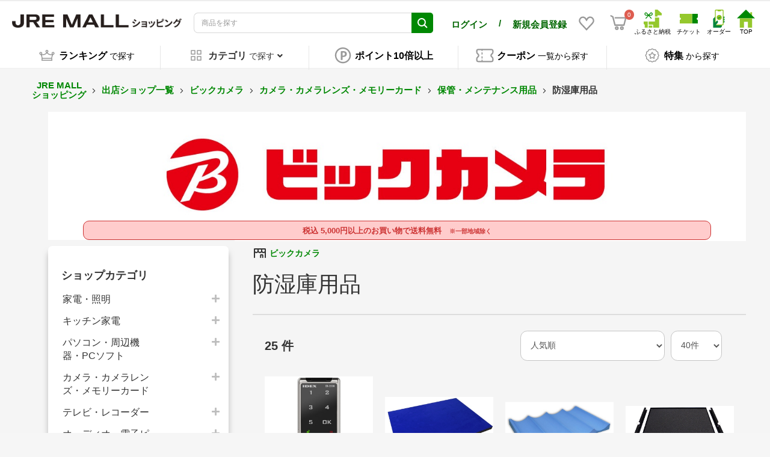

--- FILE ---
content_type: text/html; charset=UTF-8
request_url: https://shopping.jreast.co.jp/shop/s248/cat/As042002
body_size: 62358
content:
<!doctype html>

        
        
        
    

<html lang="ja">
<head prefix="og: http://ogp.me/ns# fb: http://ogp.me/ns/fb# product: http://ogp.me/ns/product#">
                        <!-- VC Tag Start -->
        <script type="text/javascript">
            window.dataLayer=window.dataLayer||[];function gtag(){dataLayer.push(arguments)}gtag("js",new Date);gtag("config","G-ERY63R86Q5");
        </script>
        <!-- VC Tag End -->
    
    <meta charset="utf-8">
    <meta name="viewport" content="width=device-width, initial-scale=1, shrink-to-fit=no">
    <meta name="eccube-csrf-token" content="692346c7769dfa5adf0f99aab92a37.nd1rcq1yJYLNdeP_kll3q_owkhh6Y8tuURZjGjux288.qKhTEdlGSsWgBtu96BU09Ndn0Es_UKc9F3ISa2HcnPvynl8dxx4S758qkA">

    <!-- 必須のドメインへの事前接続 -->
    <link rel="dns-prefetch" href="https://www.google.com" />
    <link rel="dns-prefetch" href="https://www.google.co.jp" />
    <link rel="dns-prefetch" href="https://b99.yahoo.co.jp" />
    <link rel="dns-prefetch" href="https://googleads.g.doubleclick.net" />
    <link rel="dns-prefetch" href="https://td.doubleclick.net" />
    <link rel="dns-prefetch" href="https://www.googletagmanager.com" />
    <link rel="dns-prefetch" href="https://www.clarity.ms" />
    <link rel="dns-prefetch" href="https://connect.facebook.net" />
    <link rel="dns-prefetch" href="https://gum.criteo.com" />
    <link rel="dns-prefetch" href="https://sslwidget.criteo.com" />
    <link rel="dns-prefetch" href="https://fledge.as.criteo.com" />
    <link rel="dns-prefetch" href="https://measurement-api.criteo.com" />

    
    
    <!-- Google Tag Manager -->
    <script>(function(w,d,s,l,i){w[l]=w[l]||[];w[l].push({'gtm.start':
    new Date().getTime(),event:'gtm.js'});var f=d.getElementsByTagName(s)[0],
    j=d.createElement(s),dl=l!='dataLayer'?'&l='+l:'';j.async=true;j.src=
    'https://www.googletagmanager.com/gtm.js?id='+i+dl;f.parentNode.insertBefore(j,f);
    })(window,document,'script','dataLayer','GTM-MNGKFC6N');</script>
    <!-- End Google Tag Manager -->

            <title>防湿庫用品 | ビックカメラ JREMALL店：ビックカメラ｜JR東日本が運営【JRE MALLショッピング】</title>
                            <meta property="og:title" content="防湿庫用品 | ビックカメラ JREMALL店：ビックカメラ｜JR東日本が運営【JRE MALLショッピング】" />
                    <meta property="og:image" content="https://shopping.jreast.co.jp/html/template/jremall/assets/img/common/PC_shopping_logo.jpg" />
            
    <meta property="og:type" content="article"/>
    <meta property="og:site_name" content="JRE MALLショッピング"/>

                        <meta name="description" content="防湿庫用品に関するネットショッピングはビックカメラがお得！多数の品揃えでお客様のお探しの品がきっと見つかる！">
            <meta property="og:description" content="防湿庫用品に関するネットショッピングはビックカメラがお得！多数の品揃えでお客様のお探しの品がきっと見つかる！">
            
            <meta name="keywords" content="防湿庫用品,通販,ネットショッピング,ビックカメラ,bic,biccamera,jreastmall.com,jremall,mall,jr,ジェイアール,じぇいあーる,jrepoint,jre,point,モール,jreast,jr東日本,EC"/>
    

                                                                                                        <meta name="robots" content="index, follow">
                            <meta property="og:url" content="https://shopping.jreast.co.jp/shop/s248/cat/As042002">
                        <link rel="canonical" href="https://shopping.jreast.co.jp/shop/s248/cat/As042002"/>
            

        
    <link rel="icon" href="/html/template/jremall/assets/img/common/jremall_favicon.ico">
    <link rel="preload" href="/html/template/jremall/assets/webfonts/fa-solid-900.woff2" as="font" type="font/woff2" crossorigin>
    <link rel="preload" href="/html/upload/save_image/no_image_product.png" as="image">

                <link rel="stylesheet" href="/html/template/jremall/assets/css/bootstrap.min.css">
                <link rel="stylesheet" href="/html/template/jremall/assets/css/all.min.css">
        <link rel="stylesheet" href="/html/template/jremall/assets/css/slick.min.css">
        <link rel="stylesheet" href="/html/template/jremall/assets/css/swiper.min.css">
        <link rel="stylesheet" href="/html/template/jremall/assets/css/style.css?ver=20260121032410">
                <link rel="stylesheet" href="/html/template/jremall/assets/css/furusato/customize.css?ver=20260121080150">
        <link rel="stylesheet" href="/html/template/jremall/assets/css/style-mall.css?ver=20260121032410">
        <link rel="stylesheet" href="/html/template/jremall/assets/css/print.css" media="print">
    
        <style>
        .main_shop_category {
            padding-top: 10px;
        }
        .content_shop_category {
            margin-bottom: 16px;
            overflow-wrap: break-word;
        }
        hr {
            margin-top: 30px;
            margin-bottom: 16px;
            border: solid 1px #ddd;
        }
        .s-shop {
            font-size: 14px;
            font-weight: bold;
        }
        .s-shop_name {
            vertical-align: middle;
            color: #008803;
            text-decoration: none;
        }
        .sc-freepace2 {
            margin-top: 10px;
        }
                        
                .ec-shelfGrid__item.display-detail {
            width: 100%;
        }
        .ec-shelfGrid__item.display-detail > .ec-shelfGrid__item-information > a {
            display: flex;
        }
        .ec-shelfGrid__item.display-detail .ec-shelfGrid__item-image {
            width: 200px;
            height: 200px;
            padding-top: inherit;
        }
        .ec-shelfGrid__item.display-detail .ec-shelfGrid__item-itemname {
            -webkit-line-clamp: 2;
        }
        .ec-shelfGrid__item.display-detail .productInfoArea {
            width: calc(100% - 200px);
        }

                        .ec-shelfGrid__item .ec-shelfGrid__item-itemdescription {
            display: none;
        }
        .ec-shelfGrid__item.display-detail .ec-shelfGrid__item-itemdescription {
            margin-top: 10px;
            margin-bottom: 10px;
            display: -webkit-box;
            -webkit-line-clamp: 3;
            -webkit-box-orient: vertical;
            overflow: hidden;
            word-break: break-all;
            line-height: 1.2em;
            max-height: 11.4em;
            font-size: 14px;
        }
        .ec-blockBtn--favorite {
            border: none;
            background: none;
            box-shadow: none !important;
        }
        .c-banner-image {
            width: 100%;
            max-width: 1120px;
            max-height: 453px;
            object-fit: cover;
        }
        .sc-shop {
            text-align: center;
        }

        @media only screen and (min-width: 768px) {
            .ec-shelfGrid .productInfoArea {
                min-height: 140px;
            }
        }
        .ec-shelfGrid .productInfoArea .ec-shelfGrid__item-itemname {
            height: 3.6em;
        }

        @media screen and (max-width:768px) {
            .content_shop_category h1 {
                font-size: 30px;
            }
            .c-banner-image {
                width: 100%;
                max-width: unset;
            }

        }
        @media screen and (max-width:768px) {
                        .ec-shelfGrid__item-information {
                min-height: 330px;
            }
                        .ec-shelfGrid__item.display-detail .ec-shelfGrid__item-image {
                width: 140px;
                height: 140px;
            }
            .ec-shelfGrid__item.display-detail .productInfoArea {
                width: calc(100% - 140px);
            }
            .ec-shelfGrid__item.display-detail .ec-shelfGrid__item-itemdescription {
                font-size: 11px;
            }
        }
        .btn_cntrol_border {
            border-top: 1px solid #c0c0c0;
            margin: 26px;
        }
        .btn_cntrol_area {
            display: flex;
            margin-left: 26px;
        }
        .btn_cntrol_area span {
            border: 1px solid #d3d3d3;
            border-radius: 30px;
            padding: 10px;
            margin-right: 10px;
            cursor: pointer;
            font-weight: bold;
        }
        @media only screen and (max-width: 767px) {
            .btn_cntrol_border {
                margin: 20px;
            }
            .btn_cntrol_area {
                display: flex;
                margin-left: 10px;
            }
            .btn_cntrol_area span {
                border: 1px solid #d3d3d3;
                border-radius: 30px;
                padding: 10px;
                margin-right: 6px;
                cursor: pointer;
                font-weight: bold;
                font-size: 1.2rem;
            }
        }
        .btn_cntrol_area .selected {
            background-color: #1e90ff;
            color: #FFF;
        }
        .btn_add_cart {
            border-radius: 3em!important;
            background-color: #FADE45;
            border: solid 1px #FADE45;
        }
        .btn_add_cart:hover {
            background-color: #F0B328;
            border: solid 1px #F0B328;
        }
        .btn_add_cart:active {
            background-color: #F0B328!important;
            border: solid 1px #F0B328!important;
        }
        .btn_add_cart:focus {
            background-color: #F0B328!important;
            border: solid 1px #F0B328!important;
        }
        .btn-discontinued {
            border-radius: 3em!important;
            background-color: #bbb;
            border: none;
        }
        .btn-discontinued:hover {
            border-radius: 3em!important;
            background-color: #bbb!important;
            border: none!important;
        }
    </style>
          <link rel="stylesheet" href="/html/template/jremall/assets/css/ckeditor.css">
    
    
    <script src="/html/template/jremall/assets/js/jquery-3.5.1.min.js" fetchpriority="high"></script>
    <script>
        document.addEventListener('DOMContentLoaded', function() {
            $.ajaxSetup({
                'headers': {
                    'ECCUBE-CSRF-TOKEN': $('meta[name="eccube-csrf-token"]').attr('content')
                }
            });
        });
    </script>
                    
            <link rel="manifest" href="https://cdn.webpush.jp/pwa/10001587/08543d08-976e-4304-b5cb-3a6c6b12db6d/manifest.json">
</head>
<body id="page_shop_category" class="front_page">
<!-- Google Tag Manager (noscript) -->
<noscript><iframe src="https://www.googletagmanager.com/ns.html?id=GTM-MNGKFC6N"
height="0" width="0" style="display:none;visibility:hidden"></iframe></noscript>
<!-- End Google Tag Manager (noscript) -->



<div class="ec-layoutRole">
                <div class="ec-layoutRole__header">
                            <!-- ▼ヘッダー(商品検索・ログインナビ・カート) -->
            

<script>
    function openSnsGA(type,id) {
        /*
        gtag("event", "open_sns", {
                type: type,
                location:location.pathname,
                from: "hamburgermenu"
        });
        */
    }
    function openHamburgermenuMenuGA(type) {
        /*
        gtag("event", "hamburgermenu", {
                type: type,
                location:location.pathname,
                from: "hamburgermenu"
        });
        */
    }
</script>
<div class="ec-headerNaviRole">
    <div class="ec-headerNaviRole__left">
        <div class="ec-headerRole__navSP print-hidden">
            
<div class="ec-headerNavSP">
    <img src="/html/template/jremall/assets/icon/menu.svg" width="25" height="25" style="vertical-align:baseline;" fetchpriority="high">
</div>
        </div>
        <div class="ec-headerNaviRole__logo">
            <style>
.ec-layoutRole .ec-layoutRole__header {
    font-family: "Noto Ssans JP", "メイリオ", Meiryo, "ヒラギノ角ゴ Pro W3", "Hiragino Kaku Gothic Pro", Osaka, "ＭＳ Ｐゴシック", "MS PGothic", sans-serif;
}
.ec-headerRole__navPC {
    display: flex !important;
    justify-content: flex-end;
    /*margin-left: 10px;
    margin-right: 10px;*/
}
.ec-headerNaviRole__user {
    display: none;
}
.ec-headerNavPC {
    width: 60%;
    height: auto;
    display: flex !important;
    margin: 5px;
    align-self: center;
    /*justify-content: center;*/
}
.ec-headerNavPC a img {
    max-width: unset;
    /*height: auto;*/
    width: auto;
}
.ec-headerNavPC a .site_logo_name {
    font-size: 10px;
    color: black;
    text-align: center;
}
.ec-headerTitle .ec-headerTitle__title img {
    width: 290px;
    height: 22px;
    aspect-ratio: 290 / 22;
    -o-object-fit: contain;
    object-fit: contain;
    min-width: 282px;
}
@media print {
    .ec-headerTitle .ec-headerTitle__title img {
        position: sticky;
        top: 0;
        left: 0;
        width: 160px;
        min-width: 160px;
        height: auto;
        aspect-ratio: auto;
    }
    .ec-headerNaviRole {
        display: flex;
        flex-wrap: nowrap;
    }
    .ec-headerNav {
        display: flex;
        flex-wrap: nowrap;
    }
    .ec-headerNav .ec-headerNav__item {
        display: flex;
    }
    .ec-headerNav__jrePoint .jre-point-text {
        white-space: nowrap;
    }
    .ec-headerNav__jrePointText {
        white-space: nowrap;
    }
    .ec-headerNav__item.favorite-sp a {
        display: flex;
        align-items: center;
    }
}
.ec-headerNaviRole .ec-headerNaviRole__left {
    width: 40%;
}
.ec-headerNavPC.cmn_sitelogo,
.ec-headerNavPC.menu_netdeekinaka {
    display: none !important;
}
.ec-headerNaviRole .ec-headerNaviRole__nav.favorite-sp .ec-headerNav__item.favorite-sp img {
    width: 28px;
    height: auto;
    margin-right: 5px;
}
@media (min-width: 768px) and (max-width: 1000px) {
    .ec-headerNav .ec-headerNav__item.user-block-pc {
        align-self: center;
    }
}
@media only screen and (min-width: 768px) {
    .ec-headerNav .ec-headerNav__item.user-block-pc {
        align-self: center;
    }
    .ec-headerNav .ec-headerNav__item.favorite-sp {
        align-self: center;
    }
    .ec-headerNaviRole__nav.favorite-sp .ec-headerNav {
        display: flex;
        justify-content: space-around;
    }
}
@media screen and (max-width: 1024px) {
    .ec-headerNaviRole .ec-headerNaviRole__left {
        width: 15%;
    }
    .ec-headerNaviRole .ec-headerNaviRole__nav {
        width: 60%;
        min-width: 220px;
    }
    .ec-headerNav .ec-headerNav__item img {
        width: 18px;
    }
    .ec-cartNavi {
        margin: 0;
    }
    .ec-headerTitle .ec-headerTitle__title img {
        width: 90%;
        height: auto;
        aspect-ratio: 320 / 99;
        -o-object-fit: contain;
        object-fit: contain;
        vertical-align: middle;
        min-width: 120px;
    }
}
@media screen and (max-width: 767px) {
    .ec-headerNaviRole__user {
        display: block;
    }
    .ec-headerTitle .ec-headerTitle__title img {
        width: 110px;
        height: auto;
        aspect-ratio: 320 / 99;
        -o-object-fit: contain;
        object-fit: contain;
        vertical-align: bottom;
        min-width: 100px;
    }
    .ec-headerNaviRole .ec-headerNaviRole__left {
        width: 40%;
    }
    .ec-headerNaviRole .ec-headerNaviRole__right {
        width: 60%;
    }
    /* .ec-headerNaviRole .ec-headerNaviRole__search {
        width: 75%;
    } */
    .ec-headerNaviRole .ec-headerNaviRole__nav.favorite-sp {
        display: unset;
    }
    .ec-headerNav .ec-headerNav__item.favorite-sp {
        position: absolute;
        top: 94px;
        right: 44px;
    }
    .ec-headerNaviRole .ec-headerRole__cart.cart-sp {
        position: absolute;
        top: 94px;
        right: 10px;
        display: unset;
    }
    .ec-headerNaviRole.fixed .ec-headerNav__item.favorite-sp {
        top: 6px !important;
    }
    .ec-headerNaviRole.fixed .ec-headerRole__cart.cart-sp {
        top: 6px !important;
    }
    /* .ec-headerNaviRole .ec-headerNaviRole__search {
        width: 75%;
    } */
    .ec-headerNaviRole .ec-headerNaviRole__nav.favorite-sp {
        display: unset;
    }
    .ec-headerNaviRole .ec-headerNaviRole__nav.favorite-sp .ec-headerNav__item.favorite-sp img {
        width: 24px;
        height: 24px;
        margin-right: 0;
    }
}
</style>
<div class="ec-headerRole__title">
    <div class="ec-headerTitle">
        <div class="ec-headerTitle__title">
                        <div class="ec-headerTitle__title-h1">
                <a href="https://shopping.jreast.co.jp/">
                    <picture style="display:block;">
                                                                        <source media="(min-width: 1025px)" srcset="/html/template/jremall/assets/img/common/PC_shopping_logo.jpg" width="290" height="22">
                        <source media="(max-width: 1024px)" srcset="/html/template/jremall/assets/img/common/SP_shopping_logo.jpg" width="320" height="99">
                        <img src="/html/template/jremall/assets/img/common/PC_shopping_logo.jpg" draggable="false" alt="JR東日本の公式通販 JRE MALLショッピング">
                    </picture>
                </a>
            </div>
                    </div>
    </div>
</div>

        </div>
    </div>
    <div class="ec-headerNaviRole__center print-hidden">
        <div class="ec-headerNaviRole__user">
            <style>
.ec-headerNaviRole__center .ec-headerNaviRole__user .ec-headerNav.user-name-point-sp {
    display: none;
}
@media only screen and (max-width: 767px) {
    .ec-headerNaviRole .ec-headerNaviRole__logo {
        width: fit-content;
        margin-left: 0;
    }
    .ec-headerNav .ec-headerNav__item {
        margin-right: 5px;
    }
    .ec-headerNav__item.user-name-sp a span {
        font-size: calc((100vw - 320px) / 140 + 14px);
    }
    .ec-headerNav .ec-headerNav__jreUserName {
        margin-right: 0;
    }
    .ec-headerNav .ec-headerNav__item {
        margin-right: 0;
    }
    .ec-headerNav__item.user-point-sp span {
        font-size: 16px;
        align-self: baseline;
    }
    .ec-cartNavi .ec-cartNavi__badge {
        left: calc(100% - 8px);
    }
    .ec-headerNaviRole {
        padding-left: 10px;
        padding-right: 10px;
    }
    .ec-headerNav__item.user-name-sp {
        width: 46%;
    }
    .ec-headerNav__item.user-point-sp {
        width: 52%;
    }
    .ec-headerNav .ec-headerNav__jrePointText {
        font-size: 10px !important;
    }
    .ec-headerNaviRole__center .ec-headerNaviRole__user .ec-headerNav.user-name-point-sp {
        display: flex;
        height: 30px;
    }
    .ec-headerNaviRole__center .ec-headerNaviRole__user .ec-headerNav.user-name-point-sp .ec-headerNav__item.user-name-sp {
        display: flex;
        justify-content: flex-start;
        align-self: center;
    }
    .ec-headerNaviRole__center .ec-headerNaviRole__user .ec-headerNav.user-name-point-sp .ec-headerNav__item.user-point-sp {
        display: flex;
        justify-content: flex-end;
        align-self: center;
    }
    .ec-headerNaviRole__center .ec-headerNaviRole__user {
        margin-bottom: 5px;
        height: max-content;
    }
    /* .ec-headerSearch .ec-headerSearch__keyword .ec-input .ec-input-icon {
        width: 40px;
        left: 81%;
    }
    .ec-headerSearch .ec-headerSearch__keyword .ec-input {
        width: 87%;
        margin: 0;
    }
    .ec-headerNav .ec-headerNav__item.favorite-pc {
        display: none;
    }
    .ec-headerRole__navPC .ec-headerNavPC.cmn_sitelogo,
    .ec-headerRole__navPC .ec-headerNavPC.menu_netdeekinaka,
    .ec-headerRole__navPC .ec-headerNavPC.cmn_jrlogo {
        display: none !important;
    } */
}
</style>
<script>
    function fromHeaderGA(eventNm) {
        /*
        gtag("event", eventNm, {
                location:location.pathname
        });
        */
    }
</script>
<div class="ec-headerNav user-name-point-sp">
                <div class="ec-headerNav__item user-name-sp" style="justify-content:flex-start;width:fit-content;">
            <a onclick="fromHeaderGA('header_mypage')" href="https://shopping.jreast.co.jp/mypage/">
                <div><span><strong>ログイン</strong></span></div>
            </a>
        </div>
        <div class="ec-headerNav__item user-name-sp" style="justify-content:flex-start;width:fit-content;margin:0 10px;">
            <div><span><strong>/</strong></span></div>
        </div>
        <div class="ec-headerNav__item user-name-sp" style="justify-content: flex-start;">
            <a href="https://shopping.jreast.co.jp/clear_entry">
                <div><span><strong>新規会員登録</strong></span></div>
            </a>
        </div>
    </div>

        </div>
        <div class="ec-headerNaviRole__search">
                                        


                <link rel="stylesheet" href="/html/template/jremall/assets/css/jquery-ui-1.13.2.custom.min.css" fetchpriority="high"/>
    
<script>
var eccube_ec_environment = "production";
var eccube_category_nest_level = 10;
var unisearch_category_codes = {};
var unisearch_category_id_code_mapping = {};
    unisearch_category_codes.hierarchy_1 = [];
    unisearch_category_codes.hierarchy_2 = [];
    unisearch_category_codes.hierarchy_3 = [];
    unisearch_category_codes.hierarchy_4 = [];
    unisearch_category_codes.hierarchy_5 = [];
    unisearch_category_codes.hierarchy_6 = [];
    unisearch_category_codes.hierarchy_7 = [];
    unisearch_category_codes.hierarchy_8 = [];
    unisearch_category_codes.hierarchy_9 = [];
    unisearch_category_codes.hierarchy_10 = [];
    unisearch_category_codes.hierarchy_3.push("160101");
    unisearch_category_id_code_mapping["160101"] = 99050739;
    unisearch_category_codes.hierarchy_3.push("040101");
    unisearch_category_id_code_mapping["040101"] = 301010;
    unisearch_category_codes.hierarchy_2.push("1601");
    unisearch_category_id_code_mapping["1601"] = 99050738;
    unisearch_category_codes.hierarchy_3.push("162001");
    unisearch_category_id_code_mapping["162001"] = 99050929;
    unisearch_category_codes.hierarchy_3.push("161501");
    unisearch_category_id_code_mapping["161501"] = 99050892;
    unisearch_category_codes.hierarchy_3.push("160401");
    unisearch_category_id_code_mapping["160401"] = 99050770;
    unisearch_category_codes.hierarchy_3.push("161301");
    unisearch_category_id_code_mapping["161301"] = 99050875;
    unisearch_category_codes.hierarchy_3.push("161801");
    unisearch_category_id_code_mapping["161801"] = 99050919;
    unisearch_category_codes.hierarchy_3.push("160301");
    unisearch_category_id_code_mapping["160301"] = 99050747;
    unisearch_category_codes.hierarchy_3.push("161201");
    unisearch_category_id_code_mapping["161201"] = 99050868;
    unisearch_category_codes.hierarchy_3.push("161601");
    unisearch_category_id_code_mapping["161601"] = 99050904;
    unisearch_category_codes.hierarchy_3.push("160601");
    unisearch_category_id_code_mapping["160601"] = 99050788;
    unisearch_category_codes.hierarchy_3.push("161101");
    unisearch_category_id_code_mapping["161101"] = 99050861;
    unisearch_category_codes.hierarchy_3.push("160501");
    unisearch_category_id_code_mapping["160501"] = 99050778;
    unisearch_category_codes.hierarchy_3.push("161401");
    unisearch_category_id_code_mapping["161401"] = 99050887;
    unisearch_category_codes.hierarchy_3.push("161701");
    unisearch_category_id_code_mapping["161701"] = 99050916;
    unisearch_category_codes.hierarchy_3.push("160801");
    unisearch_category_id_code_mapping["160801"] = 99050820;
    unisearch_category_codes.hierarchy_3.push("160701");
    unisearch_category_id_code_mapping["160701"] = 99050798;
    unisearch_category_codes.hierarchy_3.push("161001");
    unisearch_category_id_code_mapping["161001"] = 99050856;
    unisearch_category_codes.hierarchy_3.push("162101");
    unisearch_category_id_code_mapping["162101"] = 99050935;
    unisearch_category_codes.hierarchy_3.push("160901");
    unisearch_category_id_code_mapping["160901"] = 99050842;
    unisearch_category_codes.hierarchy_3.push("110701");
    unisearch_category_id_code_mapping["110701"] = 99050607;
    unisearch_category_codes.hierarchy_3.push("050301");
    unisearch_category_id_code_mapping["050301"] = 99050276;
    unisearch_category_codes.hierarchy_3.push("080201");
    unisearch_category_id_code_mapping["080201"] = 242010;
    unisearch_category_codes.hierarchy_2.push("0801");
    unisearch_category_id_code_mapping["0801"] = 2410;
    unisearch_category_codes.hierarchy_4.push("15010801");
    unisearch_category_id_code_mapping["15010801"] = 99010801;
    unisearch_category_codes.hierarchy_3.push("090501");
    unisearch_category_id_code_mapping["090501"] = 99050383;
    unisearch_category_codes.hierarchy_2.push("1201");
    unisearch_category_id_code_mapping["1201"] = 71;
    unisearch_category_codes.hierarchy_2.push("1301");
    unisearch_category_id_code_mapping["1301"] = 6010;
    unisearch_category_codes.hierarchy_3.push("140101");
    unisearch_category_id_code_mapping["140101"] = 741010;
    unisearch_category_codes.hierarchy_3.push("161102");
    unisearch_category_id_code_mapping["161102"] = 99050862;
    unisearch_category_codes.hierarchy_4.push("11010701");
    unisearch_category_id_code_mapping["11010701"] = 201017;
    unisearch_category_codes.hierarchy_3.push("160702");
    unisearch_category_id_code_mapping["160702"] = 99050799;
    unisearch_category_codes.hierarchy_2.push("1401");
    unisearch_category_id_code_mapping["1401"] = 7410;
    unisearch_category_codes.hierarchy_3.push("140201");
    unisearch_category_id_code_mapping["140201"] = 742010;
    unisearch_category_codes.hierarchy_3.push("110801");
    unisearch_category_id_code_mapping["110801"] = 99050614;
    unisearch_category_codes.hierarchy_3.push("050201");
    unisearch_category_id_code_mapping["050201"] = 99050269;
    unisearch_category_codes.hierarchy_3.push("140301");
    unisearch_category_id_code_mapping["140301"] = 743010;
    unisearch_category_codes.hierarchy_2.push("1501");
    unisearch_category_id_code_mapping["1501"] = 9901;
    unisearch_category_codes.hierarchy_1.push("01");
    unisearch_category_id_code_mapping["01"] = 10;
    unisearch_category_codes.hierarchy_3.push("140401");
    unisearch_category_id_code_mapping["140401"] = 744010;
    unisearch_category_codes.hierarchy_3.push("090301");
    unisearch_category_id_code_mapping["090301"] = 99050362;
    unisearch_category_codes.hierarchy_3.push("140501");
    unisearch_category_id_code_mapping["140501"] = 745010;
    unisearch_category_codes.hierarchy_3.push("020101");
    unisearch_category_id_code_mapping["020101"] = 99050110;
    unisearch_category_codes.hierarchy_3.push("160602");
    unisearch_category_id_code_mapping["160602"] = 99050789;
    unisearch_category_codes.hierarchy_3.push("090201");
    unisearch_category_id_code_mapping["090201"] = 99050351;
    unisearch_category_codes.hierarchy_2.push("0501");
    unisearch_category_id_code_mapping["0501"] = 202010;
    unisearch_category_codes.hierarchy_3.push("090601");
    unisearch_category_id_code_mapping["090601"] = 99050390;
    unisearch_category_codes.hierarchy_3.push("090801");
    unisearch_category_id_code_mapping["090801"] = 99050405;
    unisearch_category_codes.hierarchy_3.push("040201");
    unisearch_category_id_code_mapping["040201"] = 340520;
    unisearch_category_codes.hierarchy_4.push("11010301");
    unisearch_category_id_code_mapping["11010301"] = 99050549;
    unisearch_category_codes.hierarchy_3.push("060101");
    unisearch_category_id_code_mapping["060101"] = 701025;
    unisearch_category_codes.hierarchy_3.push("040301");
    unisearch_category_id_code_mapping["040301"] = 321010;
    unisearch_category_codes.hierarchy_3.push("110101");
    unisearch_category_id_code_mapping["110101"] = 201011;
    unisearch_category_codes.hierarchy_3.push("150201");
    unisearch_category_id_code_mapping["150201"] = 990501;
    unisearch_category_codes.hierarchy_3.push("160402");
    unisearch_category_id_code_mapping["160402"] = 99050771;
    unisearch_category_codes.hierarchy_3.push("020401");
    unisearch_category_id_code_mapping["020401"] = 155010;
    unisearch_category_codes.hierarchy_3.push("111401");
    unisearch_category_id_code_mapping["111401"] = 801010;
    unisearch_category_codes.hierarchy_3.push("100201");
    unisearch_category_id_code_mapping["100201"] = 762010;
    unisearch_category_codes.hierarchy_3.push("092401");
    unisearch_category_id_code_mapping["092401"] = 99050519;
    unisearch_category_codes.hierarchy_3.push("092301");
    unisearch_category_id_code_mapping["092301"] = 99050502;
    unisearch_category_codes.hierarchy_3.push("160502");
    unisearch_category_id_code_mapping["160502"] = 99050779;
    unisearch_category_codes.hierarchy_3.push("090701");
    unisearch_category_id_code_mapping["090701"] = 99050397;
    unisearch_category_codes.hierarchy_3.push("110401");
    unisearch_category_id_code_mapping["110401"] = 99050579;
    unisearch_category_codes.hierarchy_3.push("050901");
    unisearch_category_id_code_mapping["050901"] = 99050296;
    unisearch_category_codes.hierarchy_4.push("03020901");
    unisearch_category_id_code_mapping["03020901"] = 99050152;
    unisearch_category_codes.hierarchy_2.push("0401");
    unisearch_category_id_code_mapping["0401"] = 99050160;
    unisearch_category_codes.hierarchy_3.push("161002");
    unisearch_category_id_code_mapping["161002"] = 99050857;
    unisearch_category_codes.hierarchy_2.push("0901");
    unisearch_category_id_code_mapping["0901"] = 99050331;
    unisearch_category_codes.hierarchy_4.push("03020501");
    unisearch_category_id_code_mapping["03020501"] = 99050146;
    unisearch_category_codes.hierarchy_3.push("020601");
    unisearch_category_id_code_mapping["020601"] = 157010;
    unisearch_category_codes.hierarchy_3.push("070301");
    unisearch_category_id_code_mapping["070301"] = 99050319;
    unisearch_category_codes.hierarchy_3.push("091101");
    unisearch_category_id_code_mapping["091101"] = 99050419;
    unisearch_category_codes.hierarchy_3.push("091201");
    unisearch_category_id_code_mapping["091201"] = 99050423;
    unisearch_category_codes.hierarchy_3.push("090101");
    unisearch_category_id_code_mapping["090101"] = 99050332;
    unisearch_category_codes.hierarchy_3.push("080301");
    unisearch_category_id_code_mapping["080301"] = 243010;
    unisearch_category_codes.hierarchy_4.push("05010101");
    unisearch_category_id_code_mapping["05010101"] = 99050259;
    unisearch_category_codes.hierarchy_3.push("160302");
    unisearch_category_id_code_mapping["160302"] = 99050748;
    unisearch_category_codes.hierarchy_3.push("080401");
    unisearch_category_id_code_mapping["080401"] = 244010;
    unisearch_category_codes.hierarchy_3.push("040102");
    unisearch_category_id_code_mapping["040102"] = 301020;
    unisearch_category_codes.hierarchy_2.push("1602");
    unisearch_category_id_code_mapping["1602"] = 99050745;
    unisearch_category_codes.hierarchy_3.push("160102");
    unisearch_category_id_code_mapping["160102"] = 99050740;
    unisearch_category_codes.hierarchy_3.push("080501");
    unisearch_category_id_code_mapping["080501"] = 244310;
    unisearch_category_codes.hierarchy_4.push("04021101");
    unisearch_category_id_code_mapping["04021101"] = 344010;
    unisearch_category_codes.hierarchy_4.push("11020401");
    unisearch_category_id_code_mapping["11020401"] = 99050573;
    unisearch_category_codes.hierarchy_4.push("03020301");
    unisearch_category_id_code_mapping["03020301"] = 99050141;
    unisearch_category_codes.hierarchy_3.push("091301");
    unisearch_category_id_code_mapping["091301"] = 99050441;
    unisearch_category_codes.hierarchy_3.push("080601");
    unisearch_category_id_code_mapping["080601"] = 244710;
    unisearch_category_codes.hierarchy_4.push("11020301");
    unisearch_category_id_code_mapping["11020301"] = 99050568;
    unisearch_category_codes.hierarchy_3.push("091401");
    unisearch_category_id_code_mapping["091401"] = 99050451;
    unisearch_category_codes.hierarchy_3.push("162102");
    unisearch_category_id_code_mapping["162102"] = 99050936;
    unisearch_category_codes.hierarchy_4.push("15010401");
    unisearch_category_id_code_mapping["15010401"] = 99010401;
    unisearch_category_codes.hierarchy_3.push("111301");
    unisearch_category_id_code_mapping["111301"] = 7810;
    unisearch_category_codes.hierarchy_3.push("162002");
    unisearch_category_id_code_mapping["162002"] = 99050930;
    unisearch_category_codes.hierarchy_3.push("110201");
    unisearch_category_id_code_mapping["110201"] = 221020;
    unisearch_category_codes.hierarchy_4.push("15010301");
    unisearch_category_id_code_mapping["15010301"] = 99010301;
    unisearch_category_codes.hierarchy_3.push("091501");
    unisearch_category_id_code_mapping["091501"] = 99050462;
    unisearch_category_codes.hierarchy_4.push("03020101");
    unisearch_category_id_code_mapping["03020101"] = 99050135;
    unisearch_category_codes.hierarchy_4.push("04020601");
    unisearch_category_id_code_mapping["04020601"] = 99050198;
    unisearch_category_codes.hierarchy_4.push("03011601");
    unisearch_category_id_code_mapping["03011601"] = 99050127;
    unisearch_category_codes.hierarchy_4.push("03010801");
    unisearch_category_id_code_mapping["03010801"] = 99050120;
    unisearch_category_codes.hierarchy_4.push("04020901");
    unisearch_category_id_code_mapping["04020901"] = 343010;
    unisearch_category_codes.hierarchy_4.push("03010201");
    unisearch_category_id_code_mapping["03010201"] = 401015;
    unisearch_category_codes.hierarchy_4.push("15010601");
    unisearch_category_id_code_mapping["15010601"] = 99010601;
    unisearch_category_codes.hierarchy_4.push("04021001");
    unisearch_category_id_code_mapping["04021001"] = 343510;
    unisearch_category_codes.hierarchy_2.push("0101");
    unisearch_category_id_code_mapping["0101"] = 1010;
    unisearch_category_codes.hierarchy_3.push("111101");
    unisearch_category_id_code_mapping["111101"] = 99050621;
    unisearch_category_codes.hierarchy_3.push("161802");
    unisearch_category_id_code_mapping["161802"] = 99050920;
    unisearch_category_codes.hierarchy_3.push("030101");
    unisearch_category_id_code_mapping["030101"] = 401005;
    unisearch_category_codes.hierarchy_3.push("030301");
    unisearch_category_id_code_mapping["030301"] = 403005;
    unisearch_category_codes.hierarchy_4.push("15010201");
    unisearch_category_id_code_mapping["15010201"] = 99010201;
    unisearch_category_codes.hierarchy_3.push("161702");
    unisearch_category_id_code_mapping["161702"] = 99050917;
    unisearch_category_codes.hierarchy_3.push("030401");
    unisearch_category_id_code_mapping["030401"] = 404010;
    unisearch_category_codes.hierarchy_2.push("0301");
    unisearch_category_id_code_mapping["0301"] = 4010;
    unisearch_category_codes.hierarchy_3.push("091601");
    unisearch_category_id_code_mapping["091601"] = 99050469;
    unisearch_category_codes.hierarchy_3.push("091701");
    unisearch_category_id_code_mapping["091701"] = 99050475;
    unisearch_category_codes.hierarchy_3.push("030201");
    unisearch_category_id_code_mapping["030201"] = 405010;
    unisearch_category_codes.hierarchy_4.push("04021201");
    unisearch_category_id_code_mapping["04021201"] = 344510;
    unisearch_category_codes.hierarchy_4.push("03010101");
    unisearch_category_id_code_mapping["03010101"] = 401010;
    unisearch_category_codes.hierarchy_4.push("04030601");
    unisearch_category_id_code_mapping["04030601"] = 99050191;
    unisearch_category_codes.hierarchy_4.push("04030101");
    unisearch_category_id_code_mapping["04030101"] = 99050188;
    unisearch_category_codes.hierarchy_3.push("161602");
    unisearch_category_id_code_mapping["161602"] = 99050905;
    unisearch_category_codes.hierarchy_3.push("150101");
    unisearch_category_id_code_mapping["150101"] = 990101;
    unisearch_category_codes.hierarchy_4.push("04010701");
    unisearch_category_id_code_mapping["04010701"] = 99050175;
    unisearch_category_codes.hierarchy_3.push("070201");
    unisearch_category_id_code_mapping["070201"] = 99050309;
    unisearch_category_codes.hierarchy_3.push("120201");
    unisearch_category_id_code_mapping["120201"] = 803010;
    unisearch_category_codes.hierarchy_3.push("140601");
    unisearch_category_id_code_mapping["140601"] = 746010;
    unisearch_category_codes.hierarchy_3.push("090901");
    unisearch_category_id_code_mapping["090901"] = 99050410;
    unisearch_category_codes.hierarchy_3.push("091801");
    unisearch_category_id_code_mapping["091801"] = 99050481;
    unisearch_category_codes.hierarchy_3.push("140701");
    unisearch_category_id_code_mapping["140701"] = 747010;
    unisearch_category_codes.hierarchy_3.push("080101");
    unisearch_category_id_code_mapping["080101"] = 241010;
    unisearch_category_codes.hierarchy_4.push("04010501");
    unisearch_category_id_code_mapping["04010501"] = 302021;
    unisearch_category_codes.hierarchy_3.push("140801");
    unisearch_category_id_code_mapping["140801"] = 748010;
    unisearch_category_codes.hierarchy_4.push("15010101");
    unisearch_category_id_code_mapping["15010101"] = 99010101;
    unisearch_category_codes.hierarchy_3.push("161502");
    unisearch_category_id_code_mapping["161502"] = 99050893;
    unisearch_category_codes.hierarchy_3.push("110901");
    unisearch_category_id_code_mapping["110901"] = 571005;
    unisearch_category_codes.hierarchy_3.push("091001");
    unisearch_category_id_code_mapping["091001"] = 99050414;
    unisearch_category_codes.hierarchy_4.push("04010401");
    unisearch_category_id_code_mapping["04010401"] = 99050163;
    unisearch_category_codes.hierarchy_3.push("110601");
    unisearch_category_id_code_mapping["110601"] = 223010;
    unisearch_category_codes.hierarchy_3.push("111001");
    unisearch_category_id_code_mapping["111001"] = 5780;
    unisearch_category_codes.hierarchy_3.push("090401");
    unisearch_category_id_code_mapping["090401"] = 99050369;
    unisearch_category_codes.hierarchy_3.push("161402");
    unisearch_category_id_code_mapping["161402"] = 99050888;
    unisearch_category_codes.hierarchy_3.push("130101");
    unisearch_category_id_code_mapping["130101"] = 601010;
    unisearch_category_codes.hierarchy_3.push("110501");
    unisearch_category_id_code_mapping["110501"] = 99050584;
    unisearch_category_codes.hierarchy_3.push("092501");
    unisearch_category_id_code_mapping["092501"] = 99050537;
    unisearch_category_codes.hierarchy_4.push("04010301");
    unisearch_category_id_code_mapping["04010301"] = 30103010;
    unisearch_category_codes.hierarchy_3.push("130201");
    unisearch_category_id_code_mapping["130201"] = 601210;
    unisearch_category_codes.hierarchy_4.push("15020101");
    unisearch_category_id_code_mapping["15020101"] = 99050101;
    unisearch_category_codes.hierarchy_3.push("092001");
    unisearch_category_id_code_mapping["092001"] = 99050494;
    unisearch_category_codes.hierarchy_4.push("04010201");
    unisearch_category_id_code_mapping["04010201"] = 30102010;
    unisearch_category_codes.hierarchy_3.push("051001");
    unisearch_category_id_code_mapping["051001"] = 602010;
    unisearch_category_codes.hierarchy_2.push("0201");
    unisearch_category_id_code_mapping["0201"] = 1510;
    unisearch_category_codes.hierarchy_3.push("161302");
    unisearch_category_id_code_mapping["161302"] = 99050876;
    unisearch_category_codes.hierarchy_4.push("04010101");
    unisearch_category_id_code_mapping["04010101"] = 30101010;
    unisearch_category_codes.hierarchy_3.push("161202");
    unisearch_category_id_code_mapping["161202"] = 99050869;
    unisearch_category_codes.hierarchy_3.push("070101");
    unisearch_category_id_code_mapping["070101"] = 99050301;
    unisearch_category_codes.hierarchy_4.push("11061001");
    unisearch_category_id_code_mapping["11061001"] = 99050602;
    unisearch_category_codes.hierarchy_4.push("11060801");
    unisearch_category_id_code_mapping["11060801"] = 99050597;
    unisearch_category_codes.hierarchy_4.push("15011201");
    unisearch_category_id_code_mapping["15011201"] = 99011201;
    unisearch_category_codes.hierarchy_3.push("130301");
    unisearch_category_id_code_mapping["130301"] = 606010;
    unisearch_category_codes.hierarchy_4.push("15011101");
    unisearch_category_id_code_mapping["15011101"] = 99011101;
    unisearch_category_codes.hierarchy_3.push("092101");
    unisearch_category_id_code_mapping["092101"] = 99050497;
    unisearch_category_codes.hierarchy_3.push("160902");
    unisearch_category_id_code_mapping["160902"] = 99050843;
    unisearch_category_codes.hierarchy_3.push("130401");
    unisearch_category_id_code_mapping["130401"] = 607010;
    unisearch_category_codes.hierarchy_4.push("15010501");
    unisearch_category_id_code_mapping["15010501"] = 99010501;
    unisearch_category_codes.hierarchy_3.push("091901");
    unisearch_category_id_code_mapping["091901"] = 99050487;
    unisearch_category_codes.hierarchy_3.push("130501");
    unisearch_category_id_code_mapping["130501"] = 608010;
    unisearch_category_codes.hierarchy_3.push("092201");
    unisearch_category_id_code_mapping["092201"] = 5210;
    unisearch_category_codes.hierarchy_2.push("1001");
    unisearch_category_id_code_mapping["1001"] = 7610;
    unisearch_category_codes.hierarchy_2.push("1101");
    unisearch_category_id_code_mapping["1101"] = 201010;
    unisearch_category_codes.hierarchy_2.push("0601");
    unisearch_category_id_code_mapping["0601"] = 701010;
    unisearch_category_codes.hierarchy_2.push("0701");
    unisearch_category_id_code_mapping["0701"] = 99050300;
    unisearch_category_codes.hierarchy_4.push("11020201");
    unisearch_category_id_code_mapping["11020201"] = 99050564;
    unisearch_category_codes.hierarchy_4.push("15010701");
    unisearch_category_id_code_mapping["15010701"] = 99010701;
    unisearch_category_codes.hierarchy_3.push("051101");
    unisearch_category_id_code_mapping["051101"] = 702010;
    unisearch_category_codes.hierarchy_4.push("15011001");
    unisearch_category_id_code_mapping["15011001"] = 99011001;
    unisearch_category_codes.hierarchy_3.push("160802");
    unisearch_category_id_code_mapping["160802"] = 99050821;
    unisearch_category_codes.hierarchy_3.push("051201");
    unisearch_category_id_code_mapping["051201"] = 702505;
    unisearch_category_codes.hierarchy_4.push("15010901");
    unisearch_category_id_code_mapping["15010901"] = 99010901;
    unisearch_category_codes.hierarchy_4.push("11020101");
    unisearch_category_id_code_mapping["11020101"] = 99050559;
    unisearch_category_codes.hierarchy_3.push("050501");
    unisearch_category_id_code_mapping["050501"] = 5730;
    unisearch_category_codes.hierarchy_3.push("140901");
    unisearch_category_id_code_mapping["140901"] = 749010;
    unisearch_category_codes.hierarchy_3.push("120101");
    unisearch_category_id_code_mapping["120101"] = 7110;
    unisearch_category_codes.hierarchy_3.push("050401");
    unisearch_category_id_code_mapping["050401"] = 99050278;
    unisearch_category_codes.hierarchy_3.push("050101");
    unisearch_category_id_code_mapping["050101"] = 99050258;
    unisearch_category_codes.hierarchy_3.push("100101");
    unisearch_category_id_code_mapping["100101"] = 761010;
    unisearch_category_codes.hierarchy_3.push("070302");
    unisearch_category_id_code_mapping["070302"] = 99050320;
    unisearch_category_codes.hierarchy_2.push("0802");
    unisearch_category_id_code_mapping["0802"] = 2420;
    unisearch_category_codes.hierarchy_2.push("0902");
    unisearch_category_id_code_mapping["0902"] = 5040;
    unisearch_category_codes.hierarchy_3.push("090402");
    unisearch_category_id_code_mapping["090402"] = 99050370;
    unisearch_category_codes.hierarchy_3.push("090302");
    unisearch_category_id_code_mapping["090302"] = 99050363;
    unisearch_category_codes.hierarchy_4.push("04021002");
    unisearch_category_id_code_mapping["04021002"] = 343520;
    unisearch_category_codes.hierarchy_3.push("090102");
    unisearch_category_id_code_mapping["090102"] = 501010;
    unisearch_category_codes.hierarchy_4.push("04021102");
    unisearch_category_id_code_mapping["04021102"] = 344020;
    unisearch_category_codes.hierarchy_4.push("15010302");
    unisearch_category_id_code_mapping["15010302"] = 99010302;
    unisearch_category_codes.hierarchy_4.push("15010202");
    unisearch_category_id_code_mapping["15010202"] = 99010202;
    unisearch_category_codes.hierarchy_4.push("04021202");
    unisearch_category_id_code_mapping["04021202"] = 344520;
    unisearch_category_codes.hierarchy_4.push("15010102");
    unisearch_category_id_code_mapping["15010102"] = 99010102;
    unisearch_category_codes.hierarchy_3.push("110502");
    unisearch_category_id_code_mapping["110502"] = 99050585;
    unisearch_category_codes.hierarchy_2.push("0202");
    unisearch_category_id_code_mapping["0202"] = 99050112;
    unisearch_category_codes.hierarchy_3.push("092202");
    unisearch_category_id_code_mapping["092202"] = 5220;
    unisearch_category_codes.hierarchy_3.push("120102");
    unisearch_category_id_code_mapping["120102"] = 7120;
    unisearch_category_codes.hierarchy_2.push("1402");
    unisearch_category_id_code_mapping["1402"] = 7420;
    unisearch_category_codes.hierarchy_2.push("1502");
    unisearch_category_id_code_mapping["1502"] = 9905;
    unisearch_category_codes.hierarchy_3.push("020102");
    unisearch_category_id_code_mapping["020102"] = 99050111;
    unisearch_category_codes.hierarchy_3.push("110402");
    unisearch_category_id_code_mapping["110402"] = 99050580;
    unisearch_category_codes.hierarchy_4.push("11020402");
    unisearch_category_id_code_mapping["11020402"] = 99050574;
    unisearch_category_codes.hierarchy_3.push("020402");
    unisearch_category_id_code_mapping["020402"] = 155020;
    unisearch_category_codes.hierarchy_3.push("020602");
    unisearch_category_id_code_mapping["020602"] = 157020;
    unisearch_category_codes.hierarchy_3.push("080102");
    unisearch_category_id_code_mapping["080102"] = 241015;
    unisearch_category_codes.hierarchy_3.push("080302");
    unisearch_category_id_code_mapping["080302"] = 243020;
    unisearch_category_codes.hierarchy_3.push("080402");
    unisearch_category_id_code_mapping["080402"] = 244020;
    unisearch_category_codes.hierarchy_3.push("080502");
    unisearch_category_id_code_mapping["080502"] = 244312;
    unisearch_category_codes.hierarchy_4.push("11020302");
    unisearch_category_id_code_mapping["11020302"] = 99050569;
    unisearch_category_codes.hierarchy_4.push("11020202");
    unisearch_category_id_code_mapping["11020202"] = 99050565;
    unisearch_category_codes.hierarchy_3.push("111302");
    unisearch_category_id_code_mapping["111302"] = 7820;
    unisearch_category_codes.hierarchy_3.push("110202");
    unisearch_category_id_code_mapping["110202"] = 221030;
    unisearch_category_codes.hierarchy_4.push("04020602");
    unisearch_category_id_code_mapping["04020602"] = 3420;
    unisearch_category_codes.hierarchy_4.push("04020902");
    unisearch_category_id_code_mapping["04020902"] = 343020;
    unisearch_category_codes.hierarchy_3.push("150102");
    unisearch_category_id_code_mapping["150102"] = 990102;
    unisearch_category_codes.hierarchy_3.push("030302");
    unisearch_category_id_code_mapping["030302"] = 403010;
    unisearch_category_codes.hierarchy_3.push("030402");
    unisearch_category_id_code_mapping["030402"] = 404020;
    unisearch_category_codes.hierarchy_3.push("030202");
    unisearch_category_id_code_mapping["030202"] = 405020;
    unisearch_category_codes.hierarchy_3.push("120202");
    unisearch_category_id_code_mapping["120202"] = 803020;
    unisearch_category_codes.hierarchy_3.push("140602");
    unisearch_category_id_code_mapping["140602"] = 746020;
    unisearch_category_codes.hierarchy_3.push("140702");
    unisearch_category_id_code_mapping["140702"] = 747020;
    unisearch_category_codes.hierarchy_3.push("140802");
    unisearch_category_id_code_mapping["140802"] = 748020;
    unisearch_category_codes.hierarchy_3.push("110902");
    unisearch_category_id_code_mapping["110902"] = 571010;
    unisearch_category_codes.hierarchy_3.push("111002");
    unisearch_category_id_code_mapping["111002"] = 7520;
    unisearch_category_codes.hierarchy_3.push("130102");
    unisearch_category_id_code_mapping["130102"] = 6013;
    unisearch_category_codes.hierarchy_3.push("130202");
    unisearch_category_id_code_mapping["130202"] = 601220;
    unisearch_category_codes.hierarchy_3.push("051002");
    unisearch_category_id_code_mapping["051002"] = 602015;
    unisearch_category_codes.hierarchy_3.push("092402");
    unisearch_category_id_code_mapping["092402"] = 99050520;
    unisearch_category_codes.hierarchy_3.push("090502");
    unisearch_category_id_code_mapping["090502"] = 99050384;
    unisearch_category_codes.hierarchy_3.push("130302");
    unisearch_category_id_code_mapping["130302"] = 606020;
    unisearch_category_codes.hierarchy_3.push("130402");
    unisearch_category_id_code_mapping["130402"] = 607015;
    unisearch_category_codes.hierarchy_3.push("130502");
    unisearch_category_id_code_mapping["130502"] = 608020;
    unisearch_category_codes.hierarchy_2.push("0602");
    unisearch_category_id_code_mapping["0602"] = 701020;
    unisearch_category_codes.hierarchy_3.push("051102");
    unisearch_category_id_code_mapping["051102"] = 702020;
    unisearch_category_codes.hierarchy_3.push("051202");
    unisearch_category_id_code_mapping["051202"] = 702510;
    unisearch_category_codes.hierarchy_3.push("140902");
    unisearch_category_id_code_mapping["140902"] = 749020;
    unisearch_category_codes.hierarchy_3.push("100102");
    unisearch_category_id_code_mapping["100102"] = 761020;
    unisearch_category_codes.hierarchy_4.push("11010702");
    unisearch_category_id_code_mapping["11010702"] = 99050556;
    unisearch_category_codes.hierarchy_3.push("140102");
    unisearch_category_id_code_mapping["140102"] = 741020;
    unisearch_category_codes.hierarchy_3.push("090202");
    unisearch_category_id_code_mapping["090202"] = 99050352;
    unisearch_category_codes.hierarchy_3.push("140202");
    unisearch_category_id_code_mapping["140202"] = 742020;
    unisearch_category_codes.hierarchy_3.push("140302");
    unisearch_category_id_code_mapping["140302"] = 743020;
    unisearch_category_codes.hierarchy_3.push("140402");
    unisearch_category_id_code_mapping["140402"] = 744020;
    unisearch_category_codes.hierarchy_3.push("140502");
    unisearch_category_id_code_mapping["140502"] = 745020;
    unisearch_category_codes.hierarchy_3.push("090802");
    unisearch_category_id_code_mapping["090802"] = 99050406;
    unisearch_category_codes.hierarchy_3.push("040205");
    unisearch_category_id_code_mapping["040205"] = 341020;
    unisearch_category_codes.hierarchy_3.push("040302");
    unisearch_category_id_code_mapping["040302"] = 321021;
    unisearch_category_codes.hierarchy_3.push("160403");
    unisearch_category_id_code_mapping["160403"] = 99050772;
    unisearch_category_codes.hierarchy_2.push("0102");
    unisearch_category_id_code_mapping["0102"] = 1020;
    unisearch_category_codes.hierarchy_3.push("160503");
    unisearch_category_id_code_mapping["160503"] = 99050780;
    unisearch_category_codes.hierarchy_3.push("100202");
    unisearch_category_id_code_mapping["100202"] = 762020;
    unisearch_category_codes.hierarchy_1.push("02");
    unisearch_category_id_code_mapping["02"] = 15;
    unisearch_category_codes.hierarchy_3.push("111402");
    unisearch_category_id_code_mapping["111402"] = 801020;
    unisearch_category_codes.hierarchy_3.push("110102");
    unisearch_category_id_code_mapping["110102"] = 201012;
    unisearch_category_codes.hierarchy_4.push("11010302");
    unisearch_category_id_code_mapping["11010302"] = 99050550;
    unisearch_category_codes.hierarchy_2.push("0502");
    unisearch_category_id_code_mapping["0502"] = 201030;
    unisearch_category_codes.hierarchy_3.push("160603");
    unisearch_category_id_code_mapping["160603"] = 99050790;
    unisearch_category_codes.hierarchy_3.push("050202");
    unisearch_category_id_code_mapping["050202"] = 99050270;
    unisearch_category_codes.hierarchy_3.push("160703");
    unisearch_category_id_code_mapping["160703"] = 99050800;
    unisearch_category_codes.hierarchy_2.push("1302");
    unisearch_category_id_code_mapping["1302"] = 6012;
    unisearch_category_codes.hierarchy_2.push("1202");
    unisearch_category_id_code_mapping["1202"] = 8030;
    unisearch_category_codes.hierarchy_3.push("080202");
    unisearch_category_id_code_mapping["080202"] = 242020;
    unisearch_category_codes.hierarchy_3.push("050302");
    unisearch_category_id_code_mapping["050302"] = 99050277;
    unisearch_category_codes.hierarchy_3.push("050102");
    unisearch_category_id_code_mapping["050102"] = 99050265;
    unisearch_category_codes.hierarchy_3.push("050402");
    unisearch_category_id_code_mapping["050402"] = 99050279;
    unisearch_category_codes.hierarchy_3.push("050502");
    unisearch_category_id_code_mapping["050502"] = 99050284;
    unisearch_category_codes.hierarchy_4.push("11020102");
    unisearch_category_id_code_mapping["11020102"] = 99050560;
    unisearch_category_codes.hierarchy_3.push("160803");
    unisearch_category_id_code_mapping["160803"] = 99050822;
    unisearch_category_codes.hierarchy_3.push("111102");
    unisearch_category_id_code_mapping["111102"] = 99050622;
    unisearch_category_codes.hierarchy_2.push("1102");
    unisearch_category_id_code_mapping["1102"] = 2210;
    unisearch_category_codes.hierarchy_2.push("1002");
    unisearch_category_id_code_mapping["1002"] = 7620;
    unisearch_category_codes.hierarchy_3.push("092502");
    unisearch_category_id_code_mapping["092502"] = 99050538;
    unisearch_category_codes.hierarchy_3.push("092102");
    unisearch_category_id_code_mapping["092102"] = 99050498;
    unisearch_category_codes.hierarchy_3.push("160903");
    unisearch_category_id_code_mapping["160903"] = 99050844;
    unisearch_category_codes.hierarchy_4.push("11060802");
    unisearch_category_id_code_mapping["11060802"] = 99050598;
    unisearch_category_codes.hierarchy_4.push("11061002");
    unisearch_category_id_code_mapping["11061002"] = 99050603;
    unisearch_category_codes.hierarchy_3.push("161203");
    unisearch_category_id_code_mapping["161203"] = 99050870;
    unisearch_category_codes.hierarchy_4.push("04010102");
    unisearch_category_id_code_mapping["04010102"] = 30101020;
    unisearch_category_codes.hierarchy_3.push("092002");
    unisearch_category_id_code_mapping["092002"] = 99050495;
    unisearch_category_codes.hierarchy_4.push("04010202");
    unisearch_category_id_code_mapping["04010202"] = 30102020;
    unisearch_category_codes.hierarchy_3.push("161303");
    unisearch_category_id_code_mapping["161303"] = 99050877;
    unisearch_category_codes.hierarchy_3.push("091902");
    unisearch_category_id_code_mapping["091902"] = 99050488;
    unisearch_category_codes.hierarchy_4.push("04010302");
    unisearch_category_id_code_mapping["04010302"] = 30103020;
    unisearch_category_codes.hierarchy_3.push("161403");
    unisearch_category_id_code_mapping["161403"] = 99050889;
    unisearch_category_codes.hierarchy_4.push("04010402");
    unisearch_category_id_code_mapping["04010402"] = 99050164;
    unisearch_category_codes.hierarchy_3.push("161503");
    unisearch_category_id_code_mapping["161503"] = 99050894;
    unisearch_category_codes.hierarchy_3.push("091802");
    unisearch_category_id_code_mapping["091802"] = 99050482;
    unisearch_category_codes.hierarchy_4.push("04010502");
    unisearch_category_id_code_mapping["04010502"] = 302022;
    unisearch_category_codes.hierarchy_3.push("091702");
    unisearch_category_id_code_mapping["091702"] = 99050476;
    unisearch_category_codes.hierarchy_3.push("161603");
    unisearch_category_id_code_mapping["161603"] = 99050906;
    unisearch_category_codes.hierarchy_4.push("04010702");
    unisearch_category_id_code_mapping["04010702"] = 99050176;
    unisearch_category_codes.hierarchy_4.push("04030102");
    unisearch_category_id_code_mapping["04030102"] = 99050189;
    unisearch_category_codes.hierarchy_4.push("04030602");
    unisearch_category_id_code_mapping["04030602"] = 99050192;
    unisearch_category_codes.hierarchy_4.push("03010102");
    unisearch_category_id_code_mapping["03010102"] = 401030;
    unisearch_category_codes.hierarchy_4.push("15010602");
    unisearch_category_id_code_mapping["15010602"] = 99010602;
    unisearch_category_codes.hierarchy_3.push("091602");
    unisearch_category_id_code_mapping["091602"] = 99050470;
    unisearch_category_codes.hierarchy_3.push("161803");
    unisearch_category_id_code_mapping["161803"] = 99050921;
    unisearch_category_codes.hierarchy_4.push("03010802");
    unisearch_category_id_code_mapping["03010802"] = 99050121;
    unisearch_category_codes.hierarchy_3.push("091502");
    unisearch_category_id_code_mapping["091502"] = 99050463;
    unisearch_category_codes.hierarchy_3.push("162003");
    unisearch_category_id_code_mapping["162003"] = 99050931;
    unisearch_category_codes.hierarchy_3.push("091402");
    unisearch_category_id_code_mapping["091402"] = 99050452;
    unisearch_category_codes.hierarchy_4.push("03020102");
    unisearch_category_id_code_mapping["03020102"] = 99050136;
    unisearch_category_codes.hierarchy_3.push("162103");
    unisearch_category_id_code_mapping["162103"] = 99050937;
    unisearch_category_codes.hierarchy_4.push("03020302");
    unisearch_category_id_code_mapping["03020302"] = 99050142;
    unisearch_category_codes.hierarchy_3.push("160103");
    unisearch_category_id_code_mapping["160103"] = 99050741;
    unisearch_category_codes.hierarchy_3.push("110602");
    unisearch_category_id_code_mapping["110602"] = 223015;
    unisearch_category_codes.hierarchy_2.push("1603");
    unisearch_category_id_code_mapping["1603"] = 99050746;
    unisearch_category_codes.hierarchy_3.push("160303");
    unisearch_category_id_code_mapping["160303"] = 99050749;
    unisearch_category_codes.hierarchy_4.push("15010502");
    unisearch_category_id_code_mapping["15010502"] = 99010502;
    unisearch_category_codes.hierarchy_3.push("091202");
    unisearch_category_id_code_mapping["091202"] = 99050424;
    unisearch_category_codes.hierarchy_3.push("091102");
    unisearch_category_id_code_mapping["091102"] = 99050420;
    unisearch_category_codes.hierarchy_4.push("03020502");
    unisearch_category_id_code_mapping["03020502"] = 99050147;
    unisearch_category_codes.hierarchy_3.push("050902");
    unisearch_category_id_code_mapping["050902"] = 99050297;
    unisearch_category_codes.hierarchy_3.push("092302");
    unisearch_category_id_code_mapping["092302"] = 99050503;
    unisearch_category_codes.hierarchy_3.push("161003");
    unisearch_category_id_code_mapping["161003"] = 99050858;
    unisearch_category_codes.hierarchy_3.push("161103");
    unisearch_category_id_code_mapping["161103"] = 99050863;
    unisearch_category_codes.hierarchy_4.push("15010702");
    unisearch_category_id_code_mapping["15010702"] = 99010702;
    unisearch_category_codes.hierarchy_4.push("15010802");
    unisearch_category_id_code_mapping["15010802"] = 99010802;
    unisearch_category_codes.hierarchy_4.push("15010902");
    unisearch_category_id_code_mapping["15010902"] = 99010902;
    unisearch_category_codes.hierarchy_3.push("091002");
    unisearch_category_id_code_mapping["091002"] = 99050415;
    unisearch_category_codes.hierarchy_4.push("03020902");
    unisearch_category_id_code_mapping["03020902"] = 99050153;
    unisearch_category_codes.hierarchy_4.push("15011002");
    unisearch_category_id_code_mapping["15011002"] = 99011002;
    unisearch_category_codes.hierarchy_4.push("15011102");
    unisearch_category_id_code_mapping["15011102"] = 99011102;
    unisearch_category_codes.hierarchy_4.push("15011202");
    unisearch_category_id_code_mapping["15011202"] = 99011202;
    unisearch_category_codes.hierarchy_4.push("15020102");
    unisearch_category_id_code_mapping["15020102"] = 99050102;
    unisearch_category_codes.hierarchy_3.push("090902");
    unisearch_category_id_code_mapping["090902"] = 99050411;
    unisearch_category_codes.hierarchy_2.push("0302");
    unisearch_category_id_code_mapping["0302"] = 4050;
    unisearch_category_codes.hierarchy_4.push("03010202");
    unisearch_category_id_code_mapping["03010202"] = 401020;
    unisearch_category_codes.hierarchy_3.push("040103");
    unisearch_category_id_code_mapping["040103"] = 301030;
    unisearch_category_codes.hierarchy_4.push("03011602");
    unisearch_category_id_code_mapping["03011602"] = 99050128;
    unisearch_category_codes.hierarchy_2.push("0402");
    unisearch_category_id_code_mapping["0402"] = 34;
    unisearch_category_codes.hierarchy_3.push("090702");
    unisearch_category_id_code_mapping["090702"] = 99050398;
    unisearch_category_codes.hierarchy_3.push("090602");
    unisearch_category_id_code_mapping["090602"] = 99050391;
    unisearch_category_codes.hierarchy_3.push("030102");
    unisearch_category_id_code_mapping["030102"] = 99050119;
    unisearch_category_codes.hierarchy_3.push("091302");
    unisearch_category_id_code_mapping["091302"] = 99050442;
    unisearch_category_codes.hierarchy_3.push("110702");
    unisearch_category_id_code_mapping["110702"] = 99050608;
    unisearch_category_codes.hierarchy_4.push("05010102");
    unisearch_category_id_code_mapping["05010102"] = 99050260;
    unisearch_category_codes.hierarchy_2.push("0702");
    unisearch_category_id_code_mapping["0702"] = 99050308;
    unisearch_category_codes.hierarchy_3.push("070102");
    unisearch_category_id_code_mapping["070102"] = 99050302;
    unisearch_category_codes.hierarchy_3.push("070202");
    unisearch_category_id_code_mapping["070202"] = 99050310;
    unisearch_category_codes.hierarchy_4.push("15010402");
    unisearch_category_id_code_mapping["15010402"] = 99010402;
    unisearch_category_codes.hierarchy_3.push("080602");
    unisearch_category_id_code_mapping["080602"] = 244711;
    unisearch_category_codes.hierarchy_3.push("110802");
    unisearch_category_id_code_mapping["110802"] = 99050615;
    unisearch_category_codes.hierarchy_3.push("051203");
    unisearch_category_id_code_mapping["051203"] = 702515;
    unisearch_category_codes.hierarchy_4.push("15010503");
    unisearch_category_id_code_mapping["15010503"] = 99010503;
    unisearch_category_codes.hierarchy_2.push("0203");
    unisearch_category_id_code_mapping["0203"] = 99050113;
    unisearch_category_codes.hierarchy_3.push("161404");
    unisearch_category_id_code_mapping["161404"] = 99050890;
    unisearch_category_codes.hierarchy_3.push("091303");
    unisearch_category_id_code_mapping["091303"] = 99050443;
    unisearch_category_codes.hierarchy_4.push("11020303");
    unisearch_category_id_code_mapping["11020303"] = 99050570;
    unisearch_category_codes.hierarchy_3.push("110403");
    unisearch_category_id_code_mapping["110403"] = 99050581;
    unisearch_category_codes.hierarchy_3.push("091803");
    unisearch_category_id_code_mapping["091803"] = 99050483;
    unisearch_category_codes.hierarchy_3.push("111403");
    unisearch_category_id_code_mapping["111403"] = 801030;
    unisearch_category_codes.hierarchy_4.push("03020303");
    unisearch_category_id_code_mapping["03020303"] = 99050143;
    unisearch_category_codes.hierarchy_3.push("110903");
    unisearch_category_id_code_mapping["110903"] = 571015;
    unisearch_category_codes.hierarchy_3.push("080503");
    unisearch_category_id_code_mapping["080503"] = 244315;
    unisearch_category_codes.hierarchy_3.push("080103");
    unisearch_category_id_code_mapping["080103"] = 241020;
    unisearch_category_codes.hierarchy_2.push("0303");
    unisearch_category_id_code_mapping["0303"] = 4030;
    unisearch_category_codes.hierarchy_3.push("160104");
    unisearch_category_id_code_mapping["160104"] = 99050742;
    unisearch_category_codes.hierarchy_3.push("030103");
    unisearch_category_id_code_mapping["030103"] = 401025;
    unisearch_category_codes.hierarchy_4.push("04010403");
    unisearch_category_id_code_mapping["04010403"] = 99050165;
    unisearch_category_codes.hierarchy_3.push("050503");
    unisearch_category_id_code_mapping["050503"] = 99050285;
    unisearch_category_codes.hierarchy_3.push("080403");
    unisearch_category_id_code_mapping["080403"] = 244030;
    unisearch_category_codes.hierarchy_2.push("0903");
    unisearch_category_id_code_mapping["0903"] = 99050361;
    unisearch_category_codes.hierarchy_3.push("140803");
    unisearch_category_id_code_mapping["140803"] = 748030;
    unisearch_category_codes.hierarchy_3.push("080303");
    unisearch_category_id_code_mapping["080303"] = 243030;
    unisearch_category_codes.hierarchy_4.push("11061003");
    unisearch_category_id_code_mapping["11061003"] = 99050604;
    unisearch_category_codes.hierarchy_3.push("160304");
    unisearch_category_id_code_mapping["160304"] = 99050750;
    unisearch_category_codes.hierarchy_3.push("090303");
    unisearch_category_id_code_mapping["090303"] = 99050364;
    unisearch_category_codes.hierarchy_3.push("091203");
    unisearch_category_id_code_mapping["091203"] = 99050425;
    unisearch_category_codes.hierarchy_3.push("070303");
    unisearch_category_id_code_mapping["070303"] = 99050321;
    unisearch_category_codes.hierarchy_3.push("161504");
    unisearch_category_id_code_mapping["161504"] = 99050895;
    unisearch_category_codes.hierarchy_3.push("091103");
    unisearch_category_id_code_mapping["091103"] = 99050421;
    unisearch_category_codes.hierarchy_3.push("110703");
    unisearch_category_id_code_mapping["110703"] = 99050609;
    unisearch_category_codes.hierarchy_3.push("020603");
    unisearch_category_id_code_mapping["020603"] = 157030;
    unisearch_category_codes.hierarchy_3.push("092103");
    unisearch_category_id_code_mapping["092103"] = 99050499;
    unisearch_category_codes.hierarchy_3.push("051103");
    unisearch_category_id_code_mapping["051103"] = 702030;
    unisearch_category_codes.hierarchy_4.push("15010603");
    unisearch_category_id_code_mapping["15010603"] = 99010603;
    unisearch_category_codes.hierarchy_3.push("020403");
    unisearch_category_id_code_mapping["020403"] = 155030;
    unisearch_category_codes.hierarchy_4.push("04021103");
    unisearch_category_id_code_mapping["04021103"] = 344030;
    unisearch_category_codes.hierarchy_4.push("15020103");
    unisearch_category_id_code_mapping["15020103"] = 99050103;
    unisearch_category_codes.hierarchy_4.push("03020503");
    unisearch_category_id_code_mapping["03020503"] = 99050148;
    unisearch_category_codes.hierarchy_4.push("11020403");
    unisearch_category_id_code_mapping["11020403"] = 99050575;
    unisearch_category_codes.hierarchy_4.push("03020903");
    unisearch_category_id_code_mapping["03020903"] = 99050154;
    unisearch_category_codes.hierarchy_3.push("140703");
    unisearch_category_id_code_mapping["140703"] = 747030;
    unisearch_category_codes.hierarchy_3.push("161204");
    unisearch_category_id_code_mapping["161204"] = 99050871;
    unisearch_category_codes.hierarchy_4.push("04010503");
    unisearch_category_id_code_mapping["04010503"] = 302023;
    unisearch_category_codes.hierarchy_3.push("040104");
    unisearch_category_id_code_mapping["040104"] = 302010;
    unisearch_category_codes.hierarchy_3.push("050903");
    unisearch_category_id_code_mapping["050903"] = 99050298;
    unisearch_category_codes.hierarchy_3.push("140603");
    unisearch_category_id_code_mapping["140603"] = 746030;
    unisearch_category_codes.hierarchy_3.push("110803");
    unisearch_category_id_code_mapping["110803"] = 99050616;
    unisearch_category_codes.hierarchy_3.push("092303");
    unisearch_category_id_code_mapping["092303"] = 99050504;
    unisearch_category_codes.hierarchy_4.push("05010103");
    unisearch_category_id_code_mapping["05010103"] = 99050261;
    unisearch_category_codes.hierarchy_3.push("161004");
    unisearch_category_id_code_mapping["161004"] = 99050859;
    unisearch_category_codes.hierarchy_3.push("091003");
    unisearch_category_id_code_mapping["091003"] = 99050416;
    unisearch_category_codes.hierarchy_1.push("03");
    unisearch_category_id_code_mapping["03"] = 99050115;
    unisearch_category_codes.hierarchy_3.push("120203");
    unisearch_category_id_code_mapping["120203"] = 803030;
    unisearch_category_codes.hierarchy_3.push("020103");
    unisearch_category_id_code_mapping["020103"] = 151010;
    unisearch_category_codes.hierarchy_3.push("130403");
    unisearch_category_id_code_mapping["130403"] = 607020;
    unisearch_category_codes.hierarchy_3.push("091703");
    unisearch_category_id_code_mapping["091703"] = 99050477;
    unisearch_category_codes.hierarchy_3.push("160504");
    unisearch_category_id_code_mapping["160504"] = 99050781;
    unisearch_category_codes.hierarchy_4.push("15010203");
    unisearch_category_id_code_mapping["15010203"] = 99010203;
    unisearch_category_codes.hierarchy_3.push("070103");
    unisearch_category_id_code_mapping["070103"] = 99050303;
    unisearch_category_codes.hierarchy_3.push("050403");
    unisearch_category_id_code_mapping["050403"] = 99050280;
    unisearch_category_codes.hierarchy_4.push("11010703");
    unisearch_category_id_code_mapping["11010703"] = 99050557;
    unisearch_category_codes.hierarchy_3.push("070203");
    unisearch_category_id_code_mapping["070203"] = 99050311;
    unisearch_category_codes.hierarchy_3.push("160804");
    unisearch_category_id_code_mapping["160804"] = 99050823;
    unisearch_category_codes.hierarchy_4.push("04021003");
    unisearch_category_id_code_mapping["04021003"] = 343530;
    unisearch_category_codes.hierarchy_3.push("100203");
    unisearch_category_id_code_mapping["100203"] = 762030;
    unisearch_category_codes.hierarchy_4.push("04010703");
    unisearch_category_id_code_mapping["04010703"] = 99050177;
    unisearch_category_codes.hierarchy_4.push("15010103");
    unisearch_category_id_code_mapping["15010103"] = 99010103;
    unisearch_category_codes.hierarchy_3.push("160404");
    unisearch_category_id_code_mapping["160404"] = 99050773;
    unisearch_category_codes.hierarchy_4.push("15010703");
    unisearch_category_id_code_mapping["15010703"] = 99010703;
    unisearch_category_codes.hierarchy_2.push("1604");
    unisearch_category_id_code_mapping["1604"] = 99050769;
    unisearch_category_codes.hierarchy_3.push("092403");
    unisearch_category_id_code_mapping["092403"] = 99050521;
    unisearch_category_codes.hierarchy_3.push("120103");
    unisearch_category_id_code_mapping["120103"] = 7130;
    unisearch_category_codes.hierarchy_3.push("110103");
    unisearch_category_id_code_mapping["110103"] = 201013;
    unisearch_category_codes.hierarchy_3.push("090403");
    unisearch_category_id_code_mapping["090403"] = 99050371;
    unisearch_category_codes.hierarchy_3.push("040303");
    unisearch_category_id_code_mapping["040303"] = 321022;
    unisearch_category_codes.hierarchy_4.push("04030103");
    unisearch_category_id_code_mapping["04030103"] = 99050190;
    unisearch_category_codes.hierarchy_3.push("111103");
    unisearch_category_id_code_mapping["111103"] = 99050623;
    unisearch_category_codes.hierarchy_4.push("11010303");
    unisearch_category_id_code_mapping["11010303"] = 99050551;
    unisearch_category_codes.hierarchy_3.push("051003");
    unisearch_category_id_code_mapping["051003"] = 602020;
    unisearch_category_codes.hierarchy_3.push("090803");
    unisearch_category_id_code_mapping["090803"] = 99050407;
    unisearch_category_codes.hierarchy_4.push("15010803");
    unisearch_category_id_code_mapping["15010803"] = 99010803;
    unisearch_category_codes.hierarchy_4.push("04010103");
    unisearch_category_id_code_mapping["04010103"] = 30101030;
    unisearch_category_codes.hierarchy_3.push("140503");
    unisearch_category_id_code_mapping["140503"] = 745030;
    unisearch_category_codes.hierarchy_4.push("04030603");
    unisearch_category_id_code_mapping["04030603"] = 99050193;
    unisearch_category_codes.hierarchy_3.push("160604");
    unisearch_category_id_code_mapping["160604"] = 99050791;
    unisearch_category_codes.hierarchy_3.push("130503");
    unisearch_category_id_code_mapping["130503"] = 608030;
    unisearch_category_codes.hierarchy_2.push("0803");
    unisearch_category_id_code_mapping["0803"] = 2430;
    unisearch_category_codes.hierarchy_2.push("0503");
    unisearch_category_id_code_mapping["0503"] = 201040;
    unisearch_category_codes.hierarchy_2.push("0103");
    unisearch_category_id_code_mapping["0103"] = 1030;
    unisearch_category_codes.hierarchy_3.push("140303");
    unisearch_category_id_code_mapping["140303"] = 743030;
    unisearch_category_codes.hierarchy_2.push("1303");
    unisearch_category_id_code_mapping["1303"] = 6060;
    unisearch_category_codes.hierarchy_3.push("030203");
    unisearch_category_id_code_mapping["030203"] = 405030;
    unisearch_category_codes.hierarchy_4.push("03011603");
    unisearch_category_id_code_mapping["03011603"] = 99050129;
    unisearch_category_codes.hierarchy_4.push("03010103");
    unisearch_category_id_code_mapping["03010103"] = 99050116;
    unisearch_category_codes.hierarchy_3.push("140203");
    unisearch_category_id_code_mapping["140203"] = 742030;
    unisearch_category_codes.hierarchy_3.push("160904");
    unisearch_category_id_code_mapping["160904"] = 99050845;
    unisearch_category_codes.hierarchy_2.push("0703");
    unisearch_category_id_code_mapping["0703"] = 99050318;
    unisearch_category_codes.hierarchy_4.push("15010903");
    unisearch_category_id_code_mapping["15010903"] = 99010903;
    unisearch_category_codes.hierarchy_3.push("160704");
    unisearch_category_id_code_mapping["160704"] = 99050801;
    unisearch_category_codes.hierarchy_3.push("161604");
    unisearch_category_id_code_mapping["161604"] = 99050907;
    unisearch_category_codes.hierarchy_3.push("140903");
    unisearch_category_id_code_mapping["140903"] = 749030;
    unisearch_category_codes.hierarchy_3.push("140103");
    unisearch_category_id_code_mapping["140103"] = 741030;
    unisearch_category_codes.hierarchy_3.push("092203");
    unisearch_category_id_code_mapping["092203"] = 5230;
    unisearch_category_codes.hierarchy_3.push("090203");
    unisearch_category_id_code_mapping["090203"] = 99050353;
    unisearch_category_codes.hierarchy_3.push("110503");
    unisearch_category_id_code_mapping["110503"] = 99050586;
    unisearch_category_codes.hierarchy_4.push("11020103");
    unisearch_category_id_code_mapping["11020103"] = 99050561;
    unisearch_category_codes.hierarchy_2.push("1203");
    unisearch_category_id_code_mapping["1203"] = 8040;
    unisearch_category_codes.hierarchy_4.push("04010203");
    unisearch_category_id_code_mapping["04010203"] = 30102030;
    unisearch_category_codes.hierarchy_2.push("1103");
    unisearch_category_id_code_mapping["1103"] = 221010;
    unisearch_category_codes.hierarchy_3.push("050103");
    unisearch_category_id_code_mapping["050103"] = 99050266;
    unisearch_category_codes.hierarchy_3.push("090703");
    unisearch_category_id_code_mapping["090703"] = 99050399;
    unisearch_category_codes.hierarchy_3.push("080203");
    unisearch_category_id_code_mapping["080203"] = 242030;
    unisearch_category_codes.hierarchy_3.push("091603");
    unisearch_category_id_code_mapping["091603"] = 99050471;
    unisearch_category_codes.hierarchy_3.push("090103");
    unisearch_category_id_code_mapping["090103"] = 501020;
    unisearch_category_codes.hierarchy_3.push("110603");
    unisearch_category_id_code_mapping["110603"] = 223020;
    unisearch_category_codes.hierarchy_3.push("030403");
    unisearch_category_id_code_mapping["030403"] = 404030;
    unisearch_category_codes.hierarchy_3.push("050203");
    unisearch_category_id_code_mapping["050203"] = 99050271;
    unisearch_category_codes.hierarchy_3.push("161304");
    unisearch_category_id_code_mapping["161304"] = 99050878;
    unisearch_category_codes.hierarchy_3.push("100103");
    unisearch_category_id_code_mapping["100103"] = 761030;
    unisearch_category_codes.hierarchy_3.push("030303");
    unisearch_category_id_code_mapping["030303"] = 403045;
    unisearch_category_codes.hierarchy_3.push("161104");
    unisearch_category_id_code_mapping["161104"] = 99050864;
    unisearch_category_codes.hierarchy_3.push("150103");
    unisearch_category_id_code_mapping["150103"] = 990103;
    unisearch_category_codes.hierarchy_3.push("040206");
    unisearch_category_id_code_mapping["040206"] = 3410;
    unisearch_category_codes.hierarchy_3.push("080603");
    unisearch_category_id_code_mapping["080603"] = 244712;
    unisearch_category_codes.hierarchy_4.push("04020903");
    unisearch_category_id_code_mapping["04020903"] = 343030;
    unisearch_category_codes.hierarchy_3.push("161804");
    unisearch_category_id_code_mapping["161804"] = 99050922;
    unisearch_category_codes.hierarchy_3.push("092503");
    unisearch_category_id_code_mapping["092503"] = 99050539;
    unisearch_category_codes.hierarchy_4.push("15011003");
    unisearch_category_id_code_mapping["15011003"] = 99011003;
    unisearch_category_codes.hierarchy_4.push("04020603");
    unisearch_category_id_code_mapping["04020603"] = 341010;
    unisearch_category_codes.hierarchy_2.push("0403");
    unisearch_category_id_code_mapping["0403"] = 32;
    unisearch_category_codes.hierarchy_4.push("03010803");
    unisearch_category_id_code_mapping["03010803"] = 99050122;
    unisearch_category_codes.hierarchy_3.push("130203");
    unisearch_category_id_code_mapping["130203"] = 601230;
    unisearch_category_codes.hierarchy_3.push("091503");
    unisearch_category_id_code_mapping["091503"] = 99050464;
    unisearch_category_codes.hierarchy_2.push("0603");
    unisearch_category_id_code_mapping["0603"] = 701030;
    unisearch_category_codes.hierarchy_4.push("15011203");
    unisearch_category_id_code_mapping["15011203"] = 99011203;
    unisearch_category_codes.hierarchy_3.push("091903");
    unisearch_category_id_code_mapping["091903"] = 99050489;
    unisearch_category_codes.hierarchy_3.push("110203");
    unisearch_category_id_code_mapping["110203"] = 221040;
    unisearch_category_codes.hierarchy_3.push("130303");
    unisearch_category_id_code_mapping["130303"] = 606030;
    unisearch_category_codes.hierarchy_3.push("091403");
    unisearch_category_id_code_mapping["091403"] = 99050453;
    unisearch_category_codes.hierarchy_3.push("130103");
    unisearch_category_id_code_mapping["130103"] = 6014;
    unisearch_category_codes.hierarchy_3.push("111303");
    unisearch_category_id_code_mapping["111303"] = 7830;
    unisearch_category_codes.hierarchy_4.push("15010303");
    unisearch_category_id_code_mapping["15010303"] = 99010303;
    unisearch_category_codes.hierarchy_3.push("162004");
    unisearch_category_id_code_mapping["162004"] = 99050932;
    unisearch_category_codes.hierarchy_3.push("090503");
    unisearch_category_id_code_mapping["090503"] = 99050385;
    unisearch_category_codes.hierarchy_3.push("090903");
    unisearch_category_id_code_mapping["090903"] = 99050412;
    unisearch_category_codes.hierarchy_2.push("1403");
    unisearch_category_id_code_mapping["1403"] = 7430;
    unisearch_category_codes.hierarchy_4.push("11020203");
    unisearch_category_id_code_mapping["11020203"] = 99050566;
    unisearch_category_codes.hierarchy_3.push("090603");
    unisearch_category_id_code_mapping["090603"] = 99050392;
    unisearch_category_codes.hierarchy_4.push("03020103");
    unisearch_category_id_code_mapping["03020103"] = 99050137;
    unisearch_category_codes.hierarchy_4.push("04010303");
    unisearch_category_id_code_mapping["04010303"] = 30103030;
    unisearch_category_codes.hierarchy_4.push("11060803");
    unisearch_category_id_code_mapping["11060803"] = 99050599;
    unisearch_category_codes.hierarchy_3.push("162104");
    unisearch_category_id_code_mapping["162104"] = 99050938;
    unisearch_category_codes.hierarchy_3.push("111003");
    unisearch_category_id_code_mapping["111003"] = 7530;
    unisearch_category_codes.hierarchy_2.push("1104");
    unisearch_category_id_code_mapping["1104"] = 222010;
    unisearch_category_codes.hierarchy_3.push("130504");
    unisearch_category_id_code_mapping["130504"] = 608040;
    unisearch_category_codes.hierarchy_3.push("092504");
    unisearch_category_id_code_mapping["092504"] = 99050540;
    unisearch_category_codes.hierarchy_3.push("130404");
    unisearch_category_id_code_mapping["130404"] = 607025;
    unisearch_category_codes.hierarchy_3.push("092104");
    unisearch_category_id_code_mapping["092104"] = 99050500;
    unisearch_category_codes.hierarchy_3.push("130304");
    unisearch_category_id_code_mapping["130304"] = 606040;
    unisearch_category_codes.hierarchy_3.push("040304");
    unisearch_category_id_code_mapping["040304"] = 321023;
    unisearch_category_codes.hierarchy_3.push("160905");
    unisearch_category_id_code_mapping["160905"] = 99050846;
    unisearch_category_codes.hierarchy_3.push("161105");
    unisearch_category_id_code_mapping["161105"] = 99050865;
    unisearch_category_codes.hierarchy_3.push("110504");
    unisearch_category_id_code_mapping["110504"] = 99050587;
    unisearch_category_codes.hierarchy_4.push("11060804");
    unisearch_category_id_code_mapping["11060804"] = 99050600;
    unisearch_category_codes.hierarchy_3.push("090504");
    unisearch_category_id_code_mapping["090504"] = 99050386;
    unisearch_category_codes.hierarchy_3.push("111404");
    unisearch_category_id_code_mapping["111404"] = 801040;
    unisearch_category_codes.hierarchy_3.push("161205");
    unisearch_category_id_code_mapping["161205"] = 99050872;
    unisearch_category_codes.hierarchy_4.push("11061004");
    unisearch_category_id_code_mapping["11061004"] = 99050605;
    unisearch_category_codes.hierarchy_3.push("051004");
    unisearch_category_id_code_mapping["051004"] = 602025;
    unisearch_category_codes.hierarchy_4.push("04010104");
    unisearch_category_id_code_mapping["04010104"] = 30101040;
    unisearch_category_codes.hierarchy_3.push("130204");
    unisearch_category_id_code_mapping["130204"] = 601240;
    unisearch_category_codes.hierarchy_3.push("090704");
    unisearch_category_id_code_mapping["090704"] = 99050400;
    unisearch_category_codes.hierarchy_4.push("04010204");
    unisearch_category_id_code_mapping["04010204"] = 30102040;
    unisearch_category_codes.hierarchy_3.push("161305");
    unisearch_category_id_code_mapping["161305"] = 99050879;
    unisearch_category_codes.hierarchy_4.push("15010604");
    unisearch_category_id_code_mapping["15010604"] = 99010604;
    unisearch_category_codes.hierarchy_3.push("091904");
    unisearch_category_id_code_mapping["091904"] = 99050490;
    unisearch_category_codes.hierarchy_3.push("130104");
    unisearch_category_id_code_mapping["130104"] = 6015;
    unisearch_category_codes.hierarchy_4.push("15020104");
    unisearch_category_id_code_mapping["15020104"] = 99050104;
    unisearch_category_codes.hierarchy_3.push("111004");
    unisearch_category_id_code_mapping["111004"] = 7550;
    unisearch_category_codes.hierarchy_4.push("04021104");
    unisearch_category_id_code_mapping["04021104"] = 344040;
    unisearch_category_codes.hierarchy_4.push("04010304");
    unisearch_category_id_code_mapping["04010304"] = 30103040;
    unisearch_category_codes.hierarchy_3.push("070204");
    unisearch_category_id_code_mapping["070204"] = 99050312;
    unisearch_category_codes.hierarchy_3.push("091804");
    unisearch_category_id_code_mapping["091804"] = 99050484;
    unisearch_category_codes.hierarchy_3.push("110904");
    unisearch_category_id_code_mapping["110904"] = 571020;
    unisearch_category_codes.hierarchy_3.push("140804");
    unisearch_category_id_code_mapping["140804"] = 748040;
    unisearch_category_codes.hierarchy_2.push("0304");
    unisearch_category_id_code_mapping["0304"] = 4040;
    unisearch_category_codes.hierarchy_3.push("161505");
    unisearch_category_id_code_mapping["161505"] = 99050896;
    unisearch_category_codes.hierarchy_4.push("04010404");
    unisearch_category_id_code_mapping["04010404"] = 99050166;
    unisearch_category_codes.hierarchy_3.push("090404");
    unisearch_category_id_code_mapping["090404"] = 99050372;
    unisearch_category_codes.hierarchy_4.push("04010504");
    unisearch_category_id_code_mapping["04010504"] = 302024;
    unisearch_category_codes.hierarchy_3.push("091704");
    unisearch_category_id_code_mapping["091704"] = 99050478;
    unisearch_category_codes.hierarchy_3.push("120204");
    unisearch_category_id_code_mapping["120204"] = 803040;
    unisearch_category_codes.hierarchy_3.push("092404");
    unisearch_category_id_code_mapping["092404"] = 99050522;
    unisearch_category_codes.hierarchy_3.push("040105");
    unisearch_category_id_code_mapping["040105"] = 302020;
    unisearch_category_codes.hierarchy_4.push("04010704");
    unisearch_category_id_code_mapping["04010704"] = 99050178;
    unisearch_category_codes.hierarchy_3.push("080104");
    unisearch_category_id_code_mapping["080104"] = 241025;
    unisearch_category_codes.hierarchy_3.push("030204");
    unisearch_category_id_code_mapping["030204"] = 405040;
    unisearch_category_codes.hierarchy_3.push("080604");
    unisearch_category_id_code_mapping["080604"] = 244713;
    unisearch_category_codes.hierarchy_4.push("04030604");
    unisearch_category_id_code_mapping["04030604"] = 99050194;
    unisearch_category_codes.hierarchy_4.push("03010104");
    unisearch_category_id_code_mapping["03010104"] = 99050117;
    unisearch_category_codes.hierarchy_3.push("161605");
    unisearch_category_id_code_mapping["161605"] = 99050908;
    unisearch_category_codes.hierarchy_4.push("03011604");
    unisearch_category_id_code_mapping["03011604"] = 99050130;
    unisearch_category_codes.hierarchy_3.push("030404");
    unisearch_category_id_code_mapping["030404"] = 404040;
    unisearch_category_codes.hierarchy_3.push("091604");
    unisearch_category_id_code_mapping["091604"] = 99050472;
    unisearch_category_codes.hierarchy_3.push("030304");
    unisearch_category_id_code_mapping["030304"] = 403050;
    unisearch_category_codes.hierarchy_3.push("091504");
    unisearch_category_id_code_mapping["091504"] = 99050465;
    unisearch_category_codes.hierarchy_3.push("150104");
    unisearch_category_id_code_mapping["150104"] = 990104;
    unisearch_category_codes.hierarchy_3.push("161805");
    unisearch_category_id_code_mapping["161805"] = 99050923;
    unisearch_category_codes.hierarchy_4.push("03010804");
    unisearch_category_id_code_mapping["03010804"] = 99050123;
    unisearch_category_codes.hierarchy_3.push("070304");
    unisearch_category_id_code_mapping["070304"] = 99050322;
    unisearch_category_codes.hierarchy_3.push("110204");
    unisearch_category_id_code_mapping["110204"] = 221050;
    unisearch_category_codes.hierarchy_4.push("15010504");
    unisearch_category_id_code_mapping["15010504"] = 99010504;
    unisearch_category_codes.hierarchy_3.push("091404");
    unisearch_category_id_code_mapping["091404"] = 99050454;
    unisearch_category_codes.hierarchy_3.push("111304");
    unisearch_category_id_code_mapping["111304"] = 7840;
    unisearch_category_codes.hierarchy_3.push("162005");
    unisearch_category_id_code_mapping["162005"] = 99050933;
    unisearch_category_codes.hierarchy_3.push("090604");
    unisearch_category_id_code_mapping["090604"] = 99050393;
    unisearch_category_codes.hierarchy_4.push("03020104");
    unisearch_category_id_code_mapping["03020104"] = 99050138;
    unisearch_category_codes.hierarchy_2.push("0904");
    unisearch_category_id_code_mapping["0904"] = 99050368;
    unisearch_category_codes.hierarchy_3.push("162105");
    unisearch_category_id_code_mapping["162105"] = 99050939;
    unisearch_category_codes.hierarchy_4.push("11020204");
    unisearch_category_id_code_mapping["11020204"] = 99050567;
    unisearch_category_codes.hierarchy_3.push("091304");
    unisearch_category_id_code_mapping["091304"] = 99050444;
    unisearch_category_codes.hierarchy_3.push("091204");
    unisearch_category_id_code_mapping["091204"] = 99050426;
    unisearch_category_codes.hierarchy_4.push("11020304");
    unisearch_category_id_code_mapping["11020304"] = 99050571;
    unisearch_category_codes.hierarchy_3.push("090104");
    unisearch_category_id_code_mapping["090104"] = 99050333;
    unisearch_category_codes.hierarchy_3.push("080504");
    unisearch_category_id_code_mapping["080504"] = 244317;
    unisearch_category_codes.hierarchy_3.push("080404");
    unisearch_category_id_code_mapping["080404"] = 244040;
    unisearch_category_codes.hierarchy_3.push("030104");
    unisearch_category_id_code_mapping["030104"] = 401035;
    unisearch_category_codes.hierarchy_3.push("160105");
    unisearch_category_id_code_mapping["160105"] = 99050743;
    unisearch_category_codes.hierarchy_3.push("080304");
    unisearch_category_id_code_mapping["080304"] = 243040;
    unisearch_category_codes.hierarchy_2.push("0804");
    unisearch_category_id_code_mapping["0804"] = 2440;
    unisearch_category_codes.hierarchy_3.push("020604");
    unisearch_category_id_code_mapping["020604"] = 99050114;
    unisearch_category_codes.hierarchy_3.push("091004");
    unisearch_category_id_code_mapping["091004"] = 99050417;
    unisearch_category_codes.hierarchy_3.push("020404");
    unisearch_category_id_code_mapping["020404"] = 155050;
    unisearch_category_codes.hierarchy_4.push("03020304");
    unisearch_category_id_code_mapping["03020304"] = 99050144;
    unisearch_category_codes.hierarchy_2.push("1404");
    unisearch_category_id_code_mapping["1404"] = 7440;
    unisearch_category_codes.hierarchy_3.push("110704");
    unisearch_category_id_code_mapping["110704"] = 99050610;
    unisearch_category_codes.hierarchy_4.push("03020904");
    unisearch_category_id_code_mapping["03020904"] = 99050155;
    unisearch_category_codes.hierarchy_4.push("03020504");
    unisearch_category_id_code_mapping["03020504"] = 99050149;
    unisearch_category_codes.hierarchy_4.push("11020404");
    unisearch_category_id_code_mapping["11020404"] = 99050576;
    unisearch_category_codes.hierarchy_3.push("110404");
    unisearch_category_id_code_mapping["110404"] = 99050582;
    unisearch_category_codes.hierarchy_3.push("092304");
    unisearch_category_id_code_mapping["092304"] = 99050505;
    unisearch_category_codes.hierarchy_3.push("020104");
    unisearch_category_id_code_mapping["020104"] = 151020;
    unisearch_category_codes.hierarchy_2.push("1605");
    unisearch_category_id_code_mapping["1605"] = 99050777;
    unisearch_category_codes.hierarchy_3.push("120104");
    unisearch_category_id_code_mapping["120104"] = 7510;
    unisearch_category_codes.hierarchy_3.push("160505");
    unisearch_category_id_code_mapping["160505"] = 99050782;
    unisearch_category_codes.hierarchy_2.push("1304");
    unisearch_category_id_code_mapping["1304"] = 6070;
    unisearch_category_codes.hierarchy_3.push("100104");
    unisearch_category_id_code_mapping["100104"] = 761040;
    unisearch_category_codes.hierarchy_3.push("160405");
    unisearch_category_id_code_mapping["160405"] = 99050774;
    unisearch_category_codes.hierarchy_4.push("05010104");
    unisearch_category_id_code_mapping["05010104"] = 99050262;
    unisearch_category_codes.hierarchy_3.push("100204");
    unisearch_category_id_code_mapping["100204"] = 762040;
    unisearch_category_codes.hierarchy_4.push("15010304");
    unisearch_category_id_code_mapping["15010304"] = 99010304;
    unisearch_category_codes.hierarchy_2.push("0204");
    unisearch_category_id_code_mapping["0204"] = 1550;
    unisearch_category_codes.hierarchy_3.push("110104");
    unisearch_category_id_code_mapping["110104"] = 201014;
    unisearch_category_codes.hierarchy_3.push("110804");
    unisearch_category_id_code_mapping["110804"] = 99050617;
    unisearch_category_codes.hierarchy_4.push("11010304");
    unisearch_category_id_code_mapping["11010304"] = 99050552;
    unisearch_category_codes.hierarchy_3.push("090804");
    unisearch_category_id_code_mapping["090804"] = 99050408;
    unisearch_category_codes.hierarchy_3.push("092204");
    unisearch_category_id_code_mapping["092204"] = 5240;
    unisearch_category_codes.hierarchy_3.push("160605");
    unisearch_category_id_code_mapping["160605"] = 99050792;
    unisearch_category_codes.hierarchy_2.push("0104");
    unisearch_category_id_code_mapping["0104"] = 1040;
    unisearch_category_codes.hierarchy_2.push("0504");
    unisearch_category_id_code_mapping["0504"] = 202020;
    unisearch_category_codes.hierarchy_3.push("140204");
    unisearch_category_id_code_mapping["140204"] = 742040;
    unisearch_category_codes.hierarchy_3.push("140104");
    unisearch_category_id_code_mapping["140104"] = 741040;
    unisearch_category_codes.hierarchy_3.push("160705");
    unisearch_category_id_code_mapping["160705"] = 99050802;
    unisearch_category_codes.hierarchy_2.push("1204");
    unisearch_category_id_code_mapping["1204"] = 8050;
    unisearch_category_codes.hierarchy_1.push("04");
    unisearch_category_id_code_mapping["04"] = 99050159;
    unisearch_category_codes.hierarchy_3.push("040207");
    unisearch_category_id_code_mapping["040207"] = 3415;
    unisearch_category_codes.hierarchy_3.push("090204");
    unisearch_category_id_code_mapping["090204"] = 99050354;
    unisearch_category_codes.hierarchy_3.push("080204");
    unisearch_category_id_code_mapping["080204"] = 242040;
    unisearch_category_codes.hierarchy_3.push("090304");
    unisearch_category_id_code_mapping["090304"] = 99050365;
    unisearch_category_codes.hierarchy_3.push("160305");
    unisearch_category_id_code_mapping["160305"] = 99050751;
    unisearch_category_codes.hierarchy_3.push("111104");
    unisearch_category_id_code_mapping["111104"] = 99050624;
    unisearch_category_codes.hierarchy_3.push("050204");
    unisearch_category_id_code_mapping["050204"] = 99050272;
    unisearch_category_codes.hierarchy_3.push("140904");
    unisearch_category_id_code_mapping["140904"] = 749040;
    unisearch_category_codes.hierarchy_3.push("110604");
    unisearch_category_id_code_mapping["110604"] = 223025;
    unisearch_category_codes.hierarchy_3.push("050104");
    unisearch_category_id_code_mapping["050104"] = 99050267;
    unisearch_category_codes.hierarchy_3.push("050404");
    unisearch_category_id_code_mapping["050404"] = 99050281;
    unisearch_category_codes.hierarchy_3.push("051204");
    unisearch_category_id_code_mapping["051204"] = 702520;
    unisearch_category_codes.hierarchy_3.push("050504");
    unisearch_category_id_code_mapping["050504"] = 99050286;
    unisearch_category_codes.hierarchy_3.push("051104");
    unisearch_category_id_code_mapping["051104"] = 702040;
    unisearch_category_codes.hierarchy_4.push("11020104");
    unisearch_category_id_code_mapping["11020104"] = 99050562;
    unisearch_category_codes.hierarchy_3.push("160805");
    unisearch_category_id_code_mapping["160805"] = 99050824;
    unisearch_category_codes.hierarchy_2.push("0604");
    unisearch_category_id_code_mapping["0604"] = 701033;
    unisearch_category_codes.hierarchy_3.push("070104");
    unisearch_category_id_code_mapping["070104"] = 99050304;
    unisearch_category_codes.hierarchy_4.push("11010704");
    unisearch_category_id_code_mapping["11010704"] = 99050558;
    unisearch_category_codes.hierarchy_3.push("160106");
    unisearch_category_id_code_mapping["160106"] = 99050744;
    unisearch_category_codes.hierarchy_3.push("161106");
    unisearch_category_id_code_mapping["161106"] = 99050866;
    unisearch_category_codes.hierarchy_3.push("162106");
    unisearch_category_id_code_mapping["162106"] = 99050940;
    unisearch_category_codes.hierarchy_3.push("161806");
    unisearch_category_id_code_mapping["161806"] = 99050924;
    unisearch_category_codes.hierarchy_3.push("161606");
    unisearch_category_id_code_mapping["161606"] = 99050909;
    unisearch_category_codes.hierarchy_4.push("03020505");
    unisearch_category_id_code_mapping["03020505"] = 99050150;
    unisearch_category_codes.hierarchy_3.push("160806");
    unisearch_category_id_code_mapping["160806"] = 99050825;
    unisearch_category_codes.hierarchy_3.push("161506");
    unisearch_category_id_code_mapping["161506"] = 99050897;
    unisearch_category_codes.hierarchy_3.push("160306");
    unisearch_category_id_code_mapping["160306"] = 99050752;
    unisearch_category_codes.hierarchy_3.push("161306");
    unisearch_category_id_code_mapping["161306"] = 99050880;
    unisearch_category_codes.hierarchy_3.push("160706");
    unisearch_category_id_code_mapping["160706"] = 99050803;
    unisearch_category_codes.hierarchy_3.push("160606");
    unisearch_category_id_code_mapping["160606"] = 99050793;
    unisearch_category_codes.hierarchy_2.push("1606");
    unisearch_category_id_code_mapping["1606"] = 99050787;
    unisearch_category_codes.hierarchy_3.push("160406");
    unisearch_category_id_code_mapping["160406"] = 99050775;
    unisearch_category_codes.hierarchy_3.push("160906");
    unisearch_category_id_code_mapping["160906"] = 99050847;
    unisearch_category_codes.hierarchy_3.push("161206");
    unisearch_category_id_code_mapping["161206"] = 99050873;
    unisearch_category_codes.hierarchy_3.push("160506");
    unisearch_category_id_code_mapping["160506"] = 99050783;
    unisearch_category_codes.hierarchy_3.push("091805");
    unisearch_category_id_code_mapping["091805"] = 99050485;
    unisearch_category_codes.hierarchy_4.push("03020506");
    unisearch_category_id_code_mapping["03020506"] = 99050151;
    unisearch_category_codes.hierarchy_2.push("0105");
    unisearch_category_id_code_mapping["0105"] = 1050;
    unisearch_category_codes.hierarchy_2.push("1405");
    unisearch_category_id_code_mapping["1405"] = 7450;
    unisearch_category_codes.hierarchy_3.push("110905");
    unisearch_category_id_code_mapping["110905"] = 571025;
    unisearch_category_codes.hierarchy_3.push("160307");
    unisearch_category_id_code_mapping["160307"] = 99050753;
    unisearch_category_codes.hierarchy_3.push("160407");
    unisearch_category_id_code_mapping["160407"] = 99050776;
    unisearch_category_codes.hierarchy_3.push("160607");
    unisearch_category_id_code_mapping["160607"] = 99050794;
    unisearch_category_codes.hierarchy_2.push("1607");
    unisearch_category_id_code_mapping["1607"] = 99050797;
    unisearch_category_codes.hierarchy_3.push("160707");
    unisearch_category_id_code_mapping["160707"] = 99050804;
    unisearch_category_codes.hierarchy_3.push("160807");
    unisearch_category_id_code_mapping["160807"] = 99050826;
    unisearch_category_codes.hierarchy_3.push("161307");
    unisearch_category_id_code_mapping["161307"] = 99050881;
    unisearch_category_codes.hierarchy_3.push("161507");
    unisearch_category_id_code_mapping["161507"] = 99050898;
    unisearch_category_codes.hierarchy_3.push("161607");
    unisearch_category_id_code_mapping["161607"] = 99050910;
    unisearch_category_codes.hierarchy_3.push("160907");
    unisearch_category_id_code_mapping["160907"] = 99050848;
    unisearch_category_codes.hierarchy_3.push("161807");
    unisearch_category_id_code_mapping["161807"] = 99050925;
    unisearch_category_codes.hierarchy_3.push("162107");
    unisearch_category_id_code_mapping["162107"] = 99050941;
    unisearch_category_codes.hierarchy_3.push("160507");
    unisearch_category_id_code_mapping["160507"] = 99050784;
    unisearch_category_codes.hierarchy_4.push("03020105");
    unisearch_category_id_code_mapping["03020105"] = 99050139;
    unisearch_category_codes.hierarchy_3.push("110605");
    unisearch_category_id_code_mapping["110605"] = 223030;
    unisearch_category_codes.hierarchy_3.push("040208");
    unisearch_category_id_code_mapping["040208"] = 3425;
    unisearch_category_codes.hierarchy_3.push("110705");
    unisearch_category_id_code_mapping["110705"] = 99050611;
    unisearch_category_codes.hierarchy_3.push("092205");
    unisearch_category_id_code_mapping["092205"] = 5250;
    unisearch_category_codes.hierarchy_3.push("120105");
    unisearch_category_id_code_mapping["120105"] = 7540;
    unisearch_category_codes.hierarchy_3.push("020105");
    unisearch_category_id_code_mapping["020105"] = 151030;
    unisearch_category_codes.hierarchy_3.push("020605");
    unisearch_category_id_code_mapping["020605"] = 157040;
    unisearch_category_codes.hierarchy_3.push("080305");
    unisearch_category_id_code_mapping["080305"] = 243050;
    unisearch_category_codes.hierarchy_3.push("040106");
    unisearch_category_id_code_mapping["040106"] = 302030;
    unisearch_category_codes.hierarchy_3.push("080405");
    unisearch_category_id_code_mapping["080405"] = 244050;
    unisearch_category_codes.hierarchy_3.push("080505");
    unisearch_category_id_code_mapping["080505"] = 244319;
    unisearch_category_codes.hierarchy_3.push("080605");
    unisearch_category_id_code_mapping["080605"] = 244715;
    unisearch_category_codes.hierarchy_3.push("030105");
    unisearch_category_id_code_mapping["030105"] = 401040;
    unisearch_category_codes.hierarchy_3.push("091205");
    unisearch_category_id_code_mapping["091205"] = 99050427;
    unisearch_category_codes.hierarchy_3.push("091705");
    unisearch_category_id_code_mapping["091705"] = 99050479;
    unisearch_category_codes.hierarchy_3.push("091905");
    unisearch_category_id_code_mapping["091905"] = 99050491;
    unisearch_category_codes.hierarchy_3.push("092105");
    unisearch_category_id_code_mapping["092105"] = 99050501;
    unisearch_category_codes.hierarchy_3.push("092505");
    unisearch_category_id_code_mapping["092505"] = 99050541;
    unisearch_category_codes.hierarchy_3.push("111305");
    unisearch_category_id_code_mapping["111305"] = 7850;
    unisearch_category_codes.hierarchy_3.push("110205");
    unisearch_category_id_code_mapping["110205"] = 221060;
    unisearch_category_codes.hierarchy_4.push("04021105");
    unisearch_category_id_code_mapping["04021105"] = 99050201;
    unisearch_category_codes.hierarchy_3.push("030305");
    unisearch_category_id_code_mapping["030305"] = 403055;
    unisearch_category_codes.hierarchy_3.push("030405");
    unisearch_category_id_code_mapping["030405"] = 404050;
    unisearch_category_codes.hierarchy_3.push("030205");
    unisearch_category_id_code_mapping["030205"] = 405050;
    unisearch_category_codes.hierarchy_3.push("092405");
    unisearch_category_id_code_mapping["092405"] = 99050523;
    unisearch_category_codes.hierarchy_3.push("111005");
    unisearch_category_id_code_mapping["111005"] = 7560;
    unisearch_category_codes.hierarchy_3.push("130105");
    unisearch_category_id_code_mapping["130105"] = 6016;
    unisearch_category_codes.hierarchy_3.push("130205");
    unisearch_category_id_code_mapping["130205"] = 601250;
    unisearch_category_codes.hierarchy_3.push("051005");
    unisearch_category_id_code_mapping["051005"] = 602030;
    unisearch_category_codes.hierarchy_3.push("130305");
    unisearch_category_id_code_mapping["130305"] = 606050;
    unisearch_category_codes.hierarchy_3.push("130405");
    unisearch_category_id_code_mapping["130405"] = 607030;
    unisearch_category_codes.hierarchy_3.push("130505");
    unisearch_category_id_code_mapping["130505"] = 608050;
    unisearch_category_codes.hierarchy_2.push("0605");
    unisearch_category_id_code_mapping["0605"] = 701037;
    unisearch_category_codes.hierarchy_3.push("051105");
    unisearch_category_id_code_mapping["051105"] = 702050;
    unisearch_category_codes.hierarchy_3.push("051205");
    unisearch_category_id_code_mapping["051205"] = 702525;
    unisearch_category_codes.hierarchy_3.push("140105");
    unisearch_category_id_code_mapping["140105"] = 741050;
    unisearch_category_codes.hierarchy_3.push("140205");
    unisearch_category_id_code_mapping["140205"] = 742050;
    unisearch_category_codes.hierarchy_3.push("140805");
    unisearch_category_id_code_mapping["140805"] = 748050;
    unisearch_category_codes.hierarchy_3.push("140905");
    unisearch_category_id_code_mapping["140905"] = 749050;
    unisearch_category_codes.hierarchy_3.push("110105");
    unisearch_category_id_code_mapping["110105"] = 99050554;
    unisearch_category_codes.hierarchy_4.push("11010305");
    unisearch_category_id_code_mapping["11010305"] = 99050553;
    unisearch_category_codes.hierarchy_2.push("0505");
    unisearch_category_id_code_mapping["0505"] = 202050;
    unisearch_category_codes.hierarchy_3.push("050205");
    unisearch_category_id_code_mapping["050205"] = 99050273;
    unisearch_category_codes.hierarchy_3.push("050105");
    unisearch_category_id_code_mapping["050105"] = 99050268;
    unisearch_category_codes.hierarchy_3.push("050405");
    unisearch_category_id_code_mapping["050405"] = 99050282;
    unisearch_category_codes.hierarchy_3.push("050505");
    unisearch_category_id_code_mapping["050505"] = 99050287;
    unisearch_category_codes.hierarchy_4.push("11020105");
    unisearch_category_id_code_mapping["11020105"] = 99050563;
    unisearch_category_codes.hierarchy_3.push("110505");
    unisearch_category_id_code_mapping["110505"] = 99050588;
    unisearch_category_codes.hierarchy_4.push("11060805");
    unisearch_category_id_code_mapping["11060805"] = 99050601;
    unisearch_category_codes.hierarchy_4.push("11061005");
    unisearch_category_id_code_mapping["11061005"] = 99050606;
    unisearch_category_codes.hierarchy_4.push("04010105");
    unisearch_category_id_code_mapping["04010105"] = 30101050;
    unisearch_category_codes.hierarchy_4.push("04010305");
    unisearch_category_id_code_mapping["04010305"] = 30103050;
    unisearch_category_codes.hierarchy_4.push("04010405");
    unisearch_category_id_code_mapping["04010405"] = 99050170;
    unisearch_category_codes.hierarchy_4.push("04010505");
    unisearch_category_id_code_mapping["04010505"] = 302025;
    unisearch_category_codes.hierarchy_4.push("04010705");
    unisearch_category_id_code_mapping["04010705"] = 99050179;
    unisearch_category_codes.hierarchy_4.push("04030605");
    unisearch_category_id_code_mapping["04030605"] = 99050195;
    unisearch_category_codes.hierarchy_4.push("03010105");
    unisearch_category_id_code_mapping["03010105"] = 99050118;
    unisearch_category_codes.hierarchy_4.push("03010805");
    unisearch_category_id_code_mapping["03010805"] = 99050124;
    unisearch_category_codes.hierarchy_4.push("03020305");
    unisearch_category_id_code_mapping["03020305"] = 99050145;
    unisearch_category_codes.hierarchy_4.push("03020905");
    unisearch_category_id_code_mapping["03020905"] = 99050156;
    unisearch_category_codes.hierarchy_3.push("092305");
    unisearch_category_id_code_mapping["092305"] = 99050506;
    unisearch_category_codes.hierarchy_4.push("15020105");
    unisearch_category_id_code_mapping["15020105"] = 99050105;
    unisearch_category_codes.hierarchy_4.push("03011605");
    unisearch_category_id_code_mapping["03011605"] = 99050131;
    unisearch_category_codes.hierarchy_4.push("05010105");
    unisearch_category_id_code_mapping["05010105"] = 99050263;
    unisearch_category_codes.hierarchy_3.push("070105");
    unisearch_category_id_code_mapping["070105"] = 99050305;
    unisearch_category_codes.hierarchy_3.push("070205");
    unisearch_category_id_code_mapping["070205"] = 99050313;
    unisearch_category_codes.hierarchy_3.push("110805");
    unisearch_category_id_code_mapping["110805"] = 99050618;
    unisearch_category_codes.hierarchy_3.push("080105");
    unisearch_category_id_code_mapping["080105"] = 241030;
    unisearch_category_codes.hierarchy_3.push("070305");
    unisearch_category_id_code_mapping["070305"] = 99050323;
    unisearch_category_codes.hierarchy_2.push("0805");
    unisearch_category_id_code_mapping["0805"] = 2443;
    unisearch_category_codes.hierarchy_2.push("0905");
    unisearch_category_id_code_mapping["0905"] = 5050;
    unisearch_category_codes.hierarchy_3.push("090105");
    unisearch_category_id_code_mapping["090105"] = 501030;
    unisearch_category_codes.hierarchy_3.push("090305");
    unisearch_category_id_code_mapping["090305"] = 99050366;
    unisearch_category_codes.hierarchy_3.push("090405");
    unisearch_category_id_code_mapping["090405"] = 99050373;
    unisearch_category_codes.hierarchy_3.push("090605");
    unisearch_category_id_code_mapping["090605"] = 99050394;
    unisearch_category_codes.hierarchy_3.push("090705");
    unisearch_category_id_code_mapping["090705"] = 99050401;
    unisearch_category_codes.hierarchy_3.push("091305");
    unisearch_category_id_code_mapping["091305"] = 99050445;
    unisearch_category_codes.hierarchy_3.push("091405");
    unisearch_category_id_code_mapping["091405"] = 99050455;
    unisearch_category_codes.hierarchy_3.push("091505");
    unisearch_category_id_code_mapping["091505"] = 99050466;
    unisearch_category_codes.hierarchy_3.push("091605");
    unisearch_category_id_code_mapping["091605"] = 99050473;
    unisearch_category_codes.hierarchy_2.push("1105");
    unisearch_category_id_code_mapping["1105"] = 222020;
    unisearch_category_codes.hierarchy_3.push("111105");
    unisearch_category_id_code_mapping["111105"] = 99050625;
    unisearch_category_codes.hierarchy_3.push("080205");
    unisearch_category_id_code_mapping["080205"] = 242050;
    unisearch_category_codes.hierarchy_1.push("05");
    unisearch_category_id_code_mapping["05"] = 201020;
    unisearch_category_codes.hierarchy_2.push("1205");
    unisearch_category_id_code_mapping["1205"] = 8060;
    unisearch_category_codes.hierarchy_2.push("1305");
    unisearch_category_id_code_mapping["1305"] = 6080;
    unisearch_category_codes.hierarchy_2.push("0205");
    unisearch_category_id_code_mapping["0205"] = 1560;
    unisearch_category_codes.hierarchy_3.push("090205");
    unisearch_category_id_code_mapping["090205"] = 99050355;
    unisearch_category_codes.hierarchy_3.push("090505");
    unisearch_category_id_code_mapping["090505"] = 99050387;
    unisearch_category_codes.hierarchy_3.push("111405");
    unisearch_category_id_code_mapping["111405"] = 8020;
    unisearch_category_codes.hierarchy_3.push("150105");
    unisearch_category_id_code_mapping["150105"] = 990105;
    unisearch_category_codes.hierarchy_4.push("11020305");
    unisearch_category_id_code_mapping["11020305"] = 99050572;
    unisearch_category_codes.hierarchy_4.push("11020405");
    unisearch_category_id_code_mapping["11020405"] = 99050577;
    unisearch_category_codes.hierarchy_3.push("110405");
    unisearch_category_id_code_mapping["110405"] = 99050583;
    unisearch_category_codes.hierarchy_3.push("040305");
    unisearch_category_id_code_mapping["040305"] = 321024;
    unisearch_category_codes.hierarchy_4.push("15010305");
    unisearch_category_id_code_mapping["15010305"] = 99010305;
    unisearch_category_codes.hierarchy_2.push("0806");
    unisearch_category_id_code_mapping["0806"] = 2447;
    unisearch_category_codes.hierarchy_2.push("0906");
    unisearch_category_id_code_mapping["0906"] = 99050389;
    unisearch_category_codes.hierarchy_3.push("090106");
    unisearch_category_id_code_mapping["090106"] = 99050334;
    unisearch_category_codes.hierarchy_3.push("090706");
    unisearch_category_id_code_mapping["090706"] = 99050402;
    unisearch_category_codes.hierarchy_3.push("090606");
    unisearch_category_id_code_mapping["090606"] = 99050395;
    unisearch_category_codes.hierarchy_3.push("090306");
    unisearch_category_id_code_mapping["090306"] = 99050367;
    unisearch_category_codes.hierarchy_3.push("090406");
    unisearch_category_id_code_mapping["090406"] = 99050374;
    unisearch_category_codes.hierarchy_3.push("160808");
    unisearch_category_id_code_mapping["160808"] = 99050827;
    unisearch_category_codes.hierarchy_2.push("1608");
    unisearch_category_id_code_mapping["1608"] = 99050819;
    unisearch_category_codes.hierarchy_3.push("160908");
    unisearch_category_id_code_mapping["160908"] = 99050849;
    unisearch_category_codes.hierarchy_3.push("110906");
    unisearch_category_id_code_mapping["110906"] = 571030;
    unisearch_category_codes.hierarchy_3.push("091906");
    unisearch_category_id_code_mapping["091906"] = 99050492;
    unisearch_category_codes.hierarchy_3.push("161509");
    unisearch_category_id_code_mapping["161509"] = 99050899;
    unisearch_category_codes.hierarchy_3.push("090506");
    unisearch_category_id_code_mapping["090506"] = 99050388;
    unisearch_category_codes.hierarchy_4.push("03020106");
    unisearch_category_id_code_mapping["03020106"] = 99050140;
    unisearch_category_codes.hierarchy_3.push("030106");
    unisearch_category_id_code_mapping["030106"] = 401050;
    unisearch_category_codes.hierarchy_3.push("040209");
    unisearch_category_id_code_mapping["040209"] = 3430;
    unisearch_category_codes.hierarchy_3.push("110706");
    unisearch_category_id_code_mapping["110706"] = 99050612;
    unisearch_category_codes.hierarchy_3.push("080606");
    unisearch_category_id_code_mapping["080606"] = 244720;
    unisearch_category_codes.hierarchy_3.push("030306");
    unisearch_category_id_code_mapping["030306"] = 403060;
    unisearch_category_codes.hierarchy_2.push("0106");
    unisearch_category_id_code_mapping["0106"] = 1060;
    unisearch_category_codes.hierarchy_3.push("030406");
    unisearch_category_id_code_mapping["030406"] = 404060;
    unisearch_category_codes.hierarchy_2.push("1406");
    unisearch_category_id_code_mapping["1406"] = 7460;
    unisearch_category_codes.hierarchy_3.push("030206");
    unisearch_category_id_code_mapping["030206"] = 405060;
    unisearch_category_codes.hierarchy_3.push("092406");
    unisearch_category_id_code_mapping["092406"] = 99050524;
    unisearch_category_codes.hierarchy_3.push("080506");
    unisearch_category_id_code_mapping["080506"] = 244320;
    unisearch_category_codes.hierarchy_3.push("080406");
    unisearch_category_id_code_mapping["080406"] = 244060;
    unisearch_category_codes.hierarchy_3.push("080306");
    unisearch_category_id_code_mapping["080306"] = 243060;
    unisearch_category_codes.hierarchy_3.push("111406");
    unisearch_category_id_code_mapping["111406"] = 802010;
    unisearch_category_codes.hierarchy_3.push("111006");
    unisearch_category_id_code_mapping["111006"] = 7570;
    unisearch_category_codes.hierarchy_3.push("130106");
    unisearch_category_id_code_mapping["130106"] = 6017;
    unisearch_category_codes.hierarchy_3.push("150106");
    unisearch_category_id_code_mapping["150106"] = 990106;
    unisearch_category_codes.hierarchy_3.push("051006");
    unisearch_category_id_code_mapping["051006"] = 602035;
    unisearch_category_codes.hierarchy_3.push("110206");
    unisearch_category_id_code_mapping["110206"] = 201015;
    unisearch_category_codes.hierarchy_3.push("090206");
    unisearch_category_id_code_mapping["090206"] = 99050356;
    unisearch_category_codes.hierarchy_3.push("092206");
    unisearch_category_id_code_mapping["092206"] = 5260;
    unisearch_category_codes.hierarchy_3.push("130406");
    unisearch_category_id_code_mapping["130406"] = 607035;
    unisearch_category_codes.hierarchy_3.push("130506");
    unisearch_category_id_code_mapping["130506"] = 608060;
    unisearch_category_codes.hierarchy_3.push("161308");
    unisearch_category_id_code_mapping["161308"] = 99050882;
    unisearch_category_codes.hierarchy_2.push("0606");
    unisearch_category_id_code_mapping["0606"] = 7030;
    unisearch_category_codes.hierarchy_3.push("051106");
    unisearch_category_id_code_mapping["051106"] = 702060;
    unisearch_category_codes.hierarchy_3.push("051206");
    unisearch_category_id_code_mapping["051206"] = 702530;
    unisearch_category_codes.hierarchy_3.push("161608");
    unisearch_category_id_code_mapping["161608"] = 99050911;
    unisearch_category_codes.hierarchy_3.push("120106");
    unisearch_category_id_code_mapping["120106"] = 99050637;
    unisearch_category_codes.hierarchy_3.push("020106");
    unisearch_category_id_code_mapping["020106"] = 151040;
    unisearch_category_codes.hierarchy_3.push("140206");
    unisearch_category_id_code_mapping["140206"] = 742060;
    unisearch_category_codes.hierarchy_3.push("140906");
    unisearch_category_id_code_mapping["140906"] = 749060;
    unisearch_category_codes.hierarchy_3.push("091206");
    unisearch_category_id_code_mapping["091206"] = 99050428;
    unisearch_category_codes.hierarchy_3.push("160308");
    unisearch_category_id_code_mapping["160308"] = 99050754;
    unisearch_category_codes.hierarchy_2.push("0206");
    unisearch_category_id_code_mapping["0206"] = 1570;
    unisearch_category_codes.hierarchy_3.push("160508");
    unisearch_category_id_code_mapping["160508"] = 99050785;
    unisearch_category_codes.hierarchy_3.push("110106");
    unisearch_category_id_code_mapping["110106"] = 201016;
    unisearch_category_codes.hierarchy_2.push("1306");
    unisearch_category_id_code_mapping["1306"] = 6090;
    unisearch_category_codes.hierarchy_2.push("0506");
    unisearch_category_id_code_mapping["0506"] = 5720;
    unisearch_category_codes.hierarchy_3.push("111106");
    unisearch_category_id_code_mapping["111106"] = 99050626;
    unisearch_category_codes.hierarchy_3.push("050206");
    unisearch_category_id_code_mapping["050206"] = 99050274;
    unisearch_category_codes.hierarchy_3.push("160608");
    unisearch_category_id_code_mapping["160608"] = 99050795;
    unisearch_category_codes.hierarchy_3.push("050406");
    unisearch_category_id_code_mapping["050406"] = 99050283;
    unisearch_category_codes.hierarchy_3.push("160708");
    unisearch_category_id_code_mapping["160708"] = 99050805;
    unisearch_category_codes.hierarchy_3.push("050506");
    unisearch_category_id_code_mapping["050506"] = 5750;
    unisearch_category_codes.hierarchy_3.push("110506");
    unisearch_category_id_code_mapping["110506"] = 99050589;
    unisearch_category_codes.hierarchy_1.push("06");
    unisearch_category_id_code_mapping["06"] = 7010;
    unisearch_category_codes.hierarchy_4.push("03020507");
    unisearch_category_id_code_mapping["03020507"] = 99050672;
    unisearch_category_codes.hierarchy_4.push("04010106");
    unisearch_category_id_code_mapping["04010106"] = 30101060;
    unisearch_category_codes.hierarchy_4.push("04010306");
    unisearch_category_id_code_mapping["04010306"] = 30103060;
    unisearch_category_codes.hierarchy_4.push("04010406");
    unisearch_category_id_code_mapping["04010406"] = 99050171;
    unisearch_category_codes.hierarchy_4.push("11020406");
    unisearch_category_id_code_mapping["11020406"] = 99050578;
    unisearch_category_codes.hierarchy_4.push("04010506");
    unisearch_category_id_code_mapping["04010506"] = 99050173;
    unisearch_category_codes.hierarchy_3.push("080206");
    unisearch_category_id_code_mapping["080206"] = 242060;
    unisearch_category_codes.hierarchy_4.push("04010706");
    unisearch_category_id_code_mapping["04010706"] = 99050180;
    unisearch_category_codes.hierarchy_3.push("161808");
    unisearch_category_id_code_mapping["161808"] = 99050926;
    unisearch_category_codes.hierarchy_4.push("03010106");
    unisearch_category_id_code_mapping["03010106"] = 401045;
    unisearch_category_codes.hierarchy_4.push("03010806");
    unisearch_category_id_code_mapping["03010806"] = 401070;
    unisearch_category_codes.hierarchy_4.push("03020906");
    unisearch_category_id_code_mapping["03020906"] = 99050157;
    unisearch_category_codes.hierarchy_3.push("092306");
    unisearch_category_id_code_mapping["092306"] = 99050507;
    unisearch_category_codes.hierarchy_3.push("162108");
    unisearch_category_id_code_mapping["162108"] = 99050942;
    unisearch_category_codes.hierarchy_2.push("1106");
    unisearch_category_id_code_mapping["1106"] = 2230;
    unisearch_category_codes.hierarchy_3.push("092506");
    unisearch_category_id_code_mapping["092506"] = 99050542;
    unisearch_category_codes.hierarchy_3.push("110606");
    unisearch_category_id_code_mapping["110606"] = 223035;
    unisearch_category_codes.hierarchy_3.push("091506");
    unisearch_category_id_code_mapping["091506"] = 99050467;
    unisearch_category_codes.hierarchy_4.push("15020106");
    unisearch_category_id_code_mapping["15020106"] = 99050106;
    unisearch_category_codes.hierarchy_3.push("040107");
    unisearch_category_id_code_mapping["040107"] = 302040;
    unisearch_category_codes.hierarchy_4.push("03011606");
    unisearch_category_id_code_mapping["03011606"] = 99050132;
    unisearch_category_codes.hierarchy_4.push("05010106");
    unisearch_category_id_code_mapping["05010106"] = 99050264;
    unisearch_category_codes.hierarchy_3.push("070106");
    unisearch_category_id_code_mapping["070106"] = 99050306;
    unisearch_category_codes.hierarchy_3.push("091406");
    unisearch_category_id_code_mapping["091406"] = 99050456;
    unisearch_category_codes.hierarchy_3.push("070206");
    unisearch_category_id_code_mapping["070206"] = 451060;
    unisearch_category_codes.hierarchy_3.push("110806");
    unisearch_category_id_code_mapping["110806"] = 99050619;
    unisearch_category_codes.hierarchy_3.push("080106");
    unisearch_category_id_code_mapping["080106"] = 241035;
    unisearch_category_codes.hierarchy_3.push("091306");
    unisearch_category_id_code_mapping["091306"] = 99050446;
    unisearch_category_codes.hierarchy_4.push("15010306");
    unisearch_category_id_code_mapping["15010306"] = 99010306;
    unisearch_category_codes.hierarchy_3.push("070306");
    unisearch_category_id_code_mapping["070306"] = 99050324;
    unisearch_category_codes.hierarchy_3.push("040306");
    unisearch_category_id_code_mapping["040306"] = 321020;
    unisearch_category_codes.hierarchy_3.push("111107");
    unisearch_category_id_code_mapping["111107"] = 99050627;
    unisearch_category_codes.hierarchy_4.push("15020107");
    unisearch_category_id_code_mapping["15020107"] = 99050107;
    unisearch_category_codes.hierarchy_3.push("160509");
    unisearch_category_id_code_mapping["160509"] = 99050786;
    unisearch_category_codes.hierarchy_3.push("110607");
    unisearch_category_id_code_mapping["110607"] = 223040;
    unisearch_category_codes.hierarchy_3.push("050207");
    unisearch_category_id_code_mapping["050207"] = 202030;
    unisearch_category_codes.hierarchy_3.push("130507");
    unisearch_category_id_code_mapping["130507"] = 608070;
    unisearch_category_codes.hierarchy_3.push("130107");
    unisearch_category_id_code_mapping["130107"] = 601011;
    unisearch_category_codes.hierarchy_3.push("160609");
    unisearch_category_id_code_mapping["160609"] = 99050796;
    unisearch_category_codes.hierarchy_3.push("160909");
    unisearch_category_id_code_mapping["160909"] = 99050850;
    unisearch_category_codes.hierarchy_3.push("110207");
    unisearch_category_id_code_mapping["110207"] = 221070;
    unisearch_category_codes.hierarchy_3.push("162109");
    unisearch_category_id_code_mapping["162109"] = 99050943;
    unisearch_category_codes.hierarchy_3.push("110707");
    unisearch_category_id_code_mapping["110707"] = 99050613;
    unisearch_category_codes.hierarchy_3.push("050507");
    unisearch_category_id_code_mapping["050507"] = 99050288;
    unisearch_category_codes.hierarchy_3.push("030207");
    unisearch_category_id_code_mapping["030207"] = 405070;
    unisearch_category_codes.hierarchy_3.push("110907");
    unisearch_category_id_code_mapping["110907"] = 571035;
    unisearch_category_codes.hierarchy_3.push("161609");
    unisearch_category_id_code_mapping["161609"] = 99050912;
    unisearch_category_codes.hierarchy_3.push("160709");
    unisearch_category_id_code_mapping["160709"] = 99050806;
    unisearch_category_codes.hierarchy_4.push("03011607");
    unisearch_category_id_code_mapping["03011607"] = 99050133;
    unisearch_category_codes.hierarchy_2.push("0907");
    unisearch_category_id_code_mapping["0907"] = 99050396;
    unisearch_category_codes.hierarchy_3.push("092207");
    unisearch_category_id_code_mapping["092207"] = 5270;
    unisearch_category_codes.hierarchy_3.push("160809");
    unisearch_category_id_code_mapping["160809"] = 99050828;
    unisearch_category_codes.hierarchy_3.push("161510");
    unisearch_category_id_code_mapping["161510"] = 99050900;
    unisearch_category_codes.hierarchy_3.push("110507");
    unisearch_category_id_code_mapping["110507"] = 99050590;
    unisearch_category_codes.hierarchy_3.push("091407");
    unisearch_category_id_code_mapping["091407"] = 99050457;
    unisearch_category_codes.hierarchy_3.push("091207");
    unisearch_category_id_code_mapping["091207"] = 99050429;
    unisearch_category_codes.hierarchy_2.push("0607");
    unisearch_category_id_code_mapping["0607"] = 701040;
    unisearch_category_codes.hierarchy_3.push("090707");
    unisearch_category_id_code_mapping["090707"] = 99050403;
    unisearch_category_codes.hierarchy_4.push("04010507");
    unisearch_category_id_code_mapping["04010507"] = 99050174;
    unisearch_category_codes.hierarchy_2.push("1107");
    unisearch_category_id_code_mapping["1107"] = 2250;
    unisearch_category_codes.hierarchy_3.push("090107");
    unisearch_category_id_code_mapping["090107"] = 99050335;
    unisearch_category_codes.hierarchy_3.push("051107");
    unisearch_category_id_code_mapping["051107"] = 702070;
    unisearch_category_codes.hierarchy_3.push("090407");
    unisearch_category_id_code_mapping["090407"] = 99050375;
    unisearch_category_codes.hierarchy_3.push("040108");
    unisearch_category_id_code_mapping["040108"] = 302050;
    unisearch_category_codes.hierarchy_3.push("080207");
    unisearch_category_id_code_mapping["080207"] = 242070;
    unisearch_category_codes.hierarchy_3.push("040307");
    unisearch_category_id_code_mapping["040307"] = 321025;
    unisearch_category_codes.hierarchy_3.push("051207");
    unisearch_category_id_code_mapping["051207"] = 702535;
    unisearch_category_codes.hierarchy_3.push("090207");
    unisearch_category_id_code_mapping["090207"] = 99050357;
    unisearch_category_codes.hierarchy_3.push("030407");
    unisearch_category_id_code_mapping["030407"] = 404070;
    unisearch_category_codes.hierarchy_4.push("03020907");
    unisearch_category_id_code_mapping["03020907"] = 99050158;
    unisearch_category_codes.hierarchy_3.push("080407");
    unisearch_category_id_code_mapping["080407"] = 244070;
    unisearch_category_codes.hierarchy_3.push("070207");
    unisearch_category_id_code_mapping["070207"] = 451050;
    unisearch_category_codes.hierarchy_2.push("1407");
    unisearch_category_id_code_mapping["1407"] = 7470;
    unisearch_category_codes.hierarchy_3.push("111007");
    unisearch_category_id_code_mapping["111007"] = 7580;
    unisearch_category_codes.hierarchy_3.push("092307");
    unisearch_category_id_code_mapping["092307"] = 99050508;
    unisearch_category_codes.hierarchy_3.push("070107");
    unisearch_category_id_code_mapping["070107"] = 99050307;
    unisearch_category_codes.hierarchy_4.push("04010307");
    unisearch_category_id_code_mapping["04010307"] = 30103070;
    unisearch_category_codes.hierarchy_3.push("150107");
    unisearch_category_id_code_mapping["150107"] = 990107;
    unisearch_category_codes.hierarchy_3.push("140907");
    unisearch_category_id_code_mapping["140907"] = 749070;
    unisearch_category_codes.hierarchy_3.push("092407");
    unisearch_category_id_code_mapping["092407"] = 99050525;
    unisearch_category_codes.hierarchy_3.push("030307");
    unisearch_category_id_code_mapping["030307"] = 403065;
    unisearch_category_codes.hierarchy_3.push("091307");
    unisearch_category_id_code_mapping["091307"] = 99050447;
    unisearch_category_codes.hierarchy_4.push("03010107");
    unisearch_category_id_code_mapping["03010107"] = 401055;
    unisearch_category_codes.hierarchy_3.push("160309");
    unisearch_category_id_code_mapping["160309"] = 99050755;
    unisearch_category_codes.hierarchy_3.push("130407");
    unisearch_category_id_code_mapping["130407"] = 607040;
    unisearch_category_codes.hierarchy_2.push("0107");
    unisearch_category_id_code_mapping["0107"] = 1070;
    unisearch_category_codes.hierarchy_3.push("040210");
    unisearch_category_id_code_mapping["040210"] = 3435;
    unisearch_category_codes.hierarchy_3.push("070307");
    unisearch_category_id_code_mapping["070307"] = 99050325;
    unisearch_category_codes.hierarchy_4.push("04010707");
    unisearch_category_id_code_mapping["04010707"] = 99050181;
    unisearch_category_codes.hierarchy_3.push("110107");
    unisearch_category_id_code_mapping["110107"] = 99050555;
    unisearch_category_codes.hierarchy_3.push("080507");
    unisearch_category_id_code_mapping["080507"] = 244325;
    unisearch_category_codes.hierarchy_3.push("030107");
    unisearch_category_id_code_mapping["030107"] = 401060;
    unisearch_category_codes.hierarchy_3.push("092507");
    unisearch_category_id_code_mapping["092507"] = 99050543;
    unisearch_category_codes.hierarchy_3.push("080607");
    unisearch_category_id_code_mapping["080607"] = 244725;
    unisearch_category_codes.hierarchy_3.push("051007");
    unisearch_category_id_code_mapping["051007"] = 602040;
    unisearch_category_codes.hierarchy_2.push("0507");
    unisearch_category_id_code_mapping["0507"] = 99050294;
    unisearch_category_codes.hierarchy_3.push("161309");
    unisearch_category_id_code_mapping["161309"] = 99050883;
    unisearch_category_codes.hierarchy_1.push("07");
    unisearch_category_id_code_mapping["07"] = 99050299;
    unisearch_category_codes.hierarchy_2.push("1609");
    unisearch_category_id_code_mapping["1609"] = 99050841;
    unisearch_category_codes.hierarchy_3.push("080107");
    unisearch_category_id_code_mapping["080107"] = 241040;
    unisearch_category_codes.hierarchy_3.push("130108");
    unisearch_category_id_code_mapping["130108"] = 601012;
    unisearch_category_codes.hierarchy_3.push("051008");
    unisearch_category_id_code_mapping["051008"] = 602045;
    unisearch_category_codes.hierarchy_3.push("080108");
    unisearch_category_id_code_mapping["080108"] = 241045;
    unisearch_category_codes.hierarchy_1.push("08");
    unisearch_category_id_code_mapping["08"] = 99050329;
    unisearch_category_codes.hierarchy_3.push("150108");
    unisearch_category_id_code_mapping["150108"] = 990108;
    unisearch_category_codes.hierarchy_3.push("130408");
    unisearch_category_id_code_mapping["130408"] = 607045;
    unisearch_category_codes.hierarchy_3.push("161310");
    unisearch_category_id_code_mapping["161310"] = 99050884;
    unisearch_category_codes.hierarchy_3.push("130508");
    unisearch_category_id_code_mapping["130508"] = 608080;
    unisearch_category_codes.hierarchy_2.push("1108");
    unisearch_category_id_code_mapping["1108"] = 2260;
    unisearch_category_codes.hierarchy_3.push("092208");
    unisearch_category_id_code_mapping["092208"] = 5280;
    unisearch_category_codes.hierarchy_3.push("051208");
    unisearch_category_id_code_mapping["051208"] = 702540;
    unisearch_category_codes.hierarchy_3.push("040109");
    unisearch_category_id_code_mapping["040109"] = 302060;
    unisearch_category_codes.hierarchy_3.push("030208");
    unisearch_category_id_code_mapping["030208"] = 405080;
    unisearch_category_codes.hierarchy_3.push("110908");
    unisearch_category_id_code_mapping["110908"] = 571040;
    unisearch_category_codes.hierarchy_3.push("092308");
    unisearch_category_id_code_mapping["092308"] = 99050509;
    unisearch_category_codes.hierarchy_3.push("140908");
    unisearch_category_id_code_mapping["140908"] = 749080;
    unisearch_category_codes.hierarchy_3.push("070208");
    unisearch_category_id_code_mapping["070208"] = 99050314;
    unisearch_category_codes.hierarchy_3.push("160310");
    unisearch_category_id_code_mapping["160310"] = 99050756;
    unisearch_category_codes.hierarchy_3.push("092508");
    unisearch_category_id_code_mapping["092508"] = 99050544;
    unisearch_category_codes.hierarchy_3.push("110108");
    unisearch_category_id_code_mapping["110108"] = 201018;
    unisearch_category_codes.hierarchy_3.push("162110");
    unisearch_category_id_code_mapping["162110"] = 99050944;
    unisearch_category_codes.hierarchy_2.push("0508");
    unisearch_category_id_code_mapping["0508"] = 99050295;
    unisearch_category_codes.hierarchy_3.push("111108");
    unisearch_category_id_code_mapping["111108"] = 99050628;
    unisearch_category_codes.hierarchy_3.push("050208");
    unisearch_category_id_code_mapping["050208"] = 99050275;
    unisearch_category_codes.hierarchy_3.push("110608");
    unisearch_category_id_code_mapping["110608"] = 223045;
    unisearch_category_codes.hierarchy_3.push("050508");
    unisearch_category_id_code_mapping["050508"] = 99050289;
    unisearch_category_codes.hierarchy_3.push("160710");
    unisearch_category_id_code_mapping["160710"] = 99050807;
    unisearch_category_codes.hierarchy_2.push("0908");
    unisearch_category_id_code_mapping["0908"] = 5030;
    unisearch_category_codes.hierarchy_3.push("091208");
    unisearch_category_id_code_mapping["091208"] = 99050430;
    unisearch_category_codes.hierarchy_3.push("090708");
    unisearch_category_id_code_mapping["090708"] = 99050404;
    unisearch_category_codes.hierarchy_3.push("040308");
    unisearch_category_id_code_mapping["040308"] = 321030;
    unisearch_category_codes.hierarchy_3.push("161610");
    unisearch_category_id_code_mapping["161610"] = 99050913;
    unisearch_category_codes.hierarchy_3.push("090108");
    unisearch_category_id_code_mapping["090108"] = 99050336;
    unisearch_category_codes.hierarchy_3.push("090408");
    unisearch_category_id_code_mapping["090408"] = 99050376;
    unisearch_category_codes.hierarchy_3.push("160810");
    unisearch_category_id_code_mapping["160810"] = 99050829;
    unisearch_category_codes.hierarchy_3.push("110508");
    unisearch_category_id_code_mapping["110508"] = 99050591;
    unisearch_category_codes.hierarchy_3.push("091308");
    unisearch_category_id_code_mapping["091308"] = 99050448;
    unisearch_category_codes.hierarchy_3.push("160910");
    unisearch_category_id_code_mapping["160910"] = 99050851;
    unisearch_category_codes.hierarchy_3.push("080608");
    unisearch_category_id_code_mapping["080608"] = 244730;
    unisearch_category_codes.hierarchy_2.push("1610");
    unisearch_category_id_code_mapping["1610"] = 99050855;
    unisearch_category_codes.hierarchy_3.push("030108");
    unisearch_category_id_code_mapping["030108"] = 401065;
    unisearch_category_codes.hierarchy_3.push("080208");
    unisearch_category_id_code_mapping["080208"] = 242080;
    unisearch_category_codes.hierarchy_2.push("0108");
    unisearch_category_id_code_mapping["0108"] = 1075;
    unisearch_category_codes.hierarchy_3.push("110208");
    unisearch_category_id_code_mapping["110208"] = 2270;
    unisearch_category_codes.hierarchy_3.push("040211");
    unisearch_category_id_code_mapping["040211"] = 3440;
    unisearch_category_codes.hierarchy_3.push("080508");
    unisearch_category_id_code_mapping["080508"] = 244330;
    unisearch_category_codes.hierarchy_2.push("1408");
    unisearch_category_id_code_mapping["1408"] = 7480;
    unisearch_category_codes.hierarchy_3.push("030308");
    unisearch_category_id_code_mapping["030308"] = 403070;
    unisearch_category_codes.hierarchy_4.push("04010308");
    unisearch_category_id_code_mapping["04010308"] = 30103080;
    unisearch_category_codes.hierarchy_3.push("030408");
    unisearch_category_id_code_mapping["030408"] = 404080;
    unisearch_category_codes.hierarchy_3.push("092408");
    unisearch_category_id_code_mapping["092408"] = 99050526;
    unisearch_category_codes.hierarchy_3.push("161511");
    unisearch_category_id_code_mapping["161511"] = 99050901;
    unisearch_category_codes.hierarchy_3.push("091408");
    unisearch_category_id_code_mapping["091408"] = 99050458;
    unisearch_category_codes.hierarchy_3.push("080408");
    unisearch_category_id_code_mapping["080408"] = 244080;
    unisearch_category_codes.hierarchy_3.push("070308");
    unisearch_category_id_code_mapping["070308"] = 99050326;
    unisearch_category_codes.hierarchy_3.push("090208");
    unisearch_category_id_code_mapping["090208"] = 99050358;
    unisearch_category_codes.hierarchy_4.push("04010708");
    unisearch_category_id_code_mapping["04010708"] = 99050182;
    unisearch_category_codes.hierarchy_3.push("150109");
    unisearch_category_id_code_mapping["150109"] = 990109;
    unisearch_category_codes.hierarchy_3.push("111109");
    unisearch_category_id_code_mapping["111109"] = 99050629;
    unisearch_category_codes.hierarchy_3.push("051009");
    unisearch_category_id_code_mapping["051009"] = 602050;
    unisearch_category_codes.hierarchy_2.push("1409");
    unisearch_category_id_code_mapping["1409"] = 7490;
    unisearch_category_codes.hierarchy_3.push("092409");
    unisearch_category_id_code_mapping["092409"] = 99050527;
    unisearch_category_codes.hierarchy_3.push("110109");
    unisearch_category_id_code_mapping["110109"] = 201019;
    unisearch_category_codes.hierarchy_2.push("1611");
    unisearch_category_id_code_mapping["1611"] = 99050860;
    unisearch_category_codes.hierarchy_3.push("070309");
    unisearch_category_id_code_mapping["070309"] = 99050327;
    unisearch_category_codes.hierarchy_3.push("092509");
    unisearch_category_id_code_mapping["092509"] = 99050545;
    unisearch_category_codes.hierarchy_4.push("04010709");
    unisearch_category_id_code_mapping["04010709"] = 99050183;
    unisearch_category_codes.hierarchy_2.push("0109");
    unisearch_category_id_code_mapping["0109"] = 1080;
    unisearch_category_codes.hierarchy_3.push("080409");
    unisearch_category_id_code_mapping["080409"] = 244090;
    unisearch_category_codes.hierarchy_3.push("070209");
    unisearch_category_id_code_mapping["070209"] = 99050315;
    unisearch_category_codes.hierarchy_3.push("161512");
    unisearch_category_id_code_mapping["161512"] = 99050902;
    unisearch_category_codes.hierarchy_3.push("160311");
    unisearch_category_id_code_mapping["160311"] = 99050757;
    unisearch_category_codes.hierarchy_3.push("040110");
    unisearch_category_id_code_mapping["040110"] = 3030;
    unisearch_category_codes.hierarchy_3.push("080509");
    unisearch_category_id_code_mapping["080509"] = 244335;
    unisearch_category_codes.hierarchy_3.push("040212");
    unisearch_category_id_code_mapping["040212"] = 3445;
    unisearch_category_codes.hierarchy_3.push("080109");
    unisearch_category_id_code_mapping["080109"] = 241050;
    unisearch_category_codes.hierarchy_3.push("092309");
    unisearch_category_id_code_mapping["092309"] = 99050510;
    unisearch_category_codes.hierarchy_3.push("140909");
    unisearch_category_id_code_mapping["140909"] = 749090;
    unisearch_category_codes.hierarchy_3.push("090209");
    unisearch_category_id_code_mapping["090209"] = 99050359;
    unisearch_category_codes.hierarchy_3.push("030309");
    unisearch_category_id_code_mapping["030309"] = 403075;
    unisearch_category_codes.hierarchy_3.push("110909");
    unisearch_category_id_code_mapping["110909"] = 571045;
    unisearch_category_codes.hierarchy_3.push("030209");
    unisearch_category_id_code_mapping["030209"] = 405090;
    unisearch_category_codes.hierarchy_3.push("130109");
    unisearch_category_id_code_mapping["130109"] = 6011;
    unisearch_category_codes.hierarchy_3.push("051209");
    unisearch_category_id_code_mapping["051209"] = 702545;
    unisearch_category_codes.hierarchy_3.push("161311");
    unisearch_category_id_code_mapping["161311"] = 99050885;
    unisearch_category_codes.hierarchy_1.push("09");
    unisearch_category_id_code_mapping["09"] = 99050330;
    unisearch_category_codes.hierarchy_3.push("160811");
    unisearch_category_id_code_mapping["160811"] = 99050830;
    unisearch_category_codes.hierarchy_3.push("090409");
    unisearch_category_id_code_mapping["090409"] = 99050377;
    unisearch_category_codes.hierarchy_3.push("092209");
    unisearch_category_id_code_mapping["092209"] = 5290;
    unisearch_category_codes.hierarchy_3.push("090109");
    unisearch_category_id_code_mapping["090109"] = 99050337;
    unisearch_category_codes.hierarchy_3.push("040309");
    unisearch_category_id_code_mapping["040309"] = 321031;
    unisearch_category_codes.hierarchy_3.push("091209");
    unisearch_category_id_code_mapping["091209"] = 99050431;
    unisearch_category_codes.hierarchy_3.push("162111");
    unisearch_category_id_code_mapping["162111"] = 99050945;
    unisearch_category_codes.hierarchy_3.push("130509");
    unisearch_category_id_code_mapping["130509"] = 608090;
    unisearch_category_codes.hierarchy_2.push("0909");
    unisearch_category_id_code_mapping["0909"] = 99050409;
    unisearch_category_codes.hierarchy_3.push("110509");
    unisearch_category_id_code_mapping["110509"] = 99050592;
    unisearch_category_codes.hierarchy_3.push("161611");
    unisearch_category_id_code_mapping["161611"] = 99050914;
    unisearch_category_codes.hierarchy_3.push("160711");
    unisearch_category_id_code_mapping["160711"] = 99050808;
    unisearch_category_codes.hierarchy_3.push("050509");
    unisearch_category_id_code_mapping["050509"] = 99050290;
    unisearch_category_codes.hierarchy_3.push("110609");
    unisearch_category_id_code_mapping["110609"] = 223050;
    unisearch_category_codes.hierarchy_3.push("130409");
    unisearch_category_id_code_mapping["130409"] = 607050;
    unisearch_category_codes.hierarchy_3.push("091309");
    unisearch_category_id_code_mapping["091309"] = 99050449;
    unisearch_category_codes.hierarchy_2.push("0509");
    unisearch_category_id_code_mapping["0509"] = 551020;
    unisearch_category_codes.hierarchy_3.push("030109");
    unisearch_category_id_code_mapping["030109"] = 401075;
    unisearch_category_codes.hierarchy_2.push("1109");
    unisearch_category_id_code_mapping["1109"] = 5710;
    unisearch_category_codes.hierarchy_3.push("091409");
    unisearch_category_id_code_mapping["091409"] = 99050459;
    unisearch_category_codes.hierarchy_3.push("160911");
    unisearch_category_id_code_mapping["160911"] = 99050852;
    unisearch_category_codes.hierarchy_3.push("080209");
    unisearch_category_id_code_mapping["080209"] = 242090;
    unisearch_category_codes.hierarchy_3.push("080609");
    unisearch_category_id_code_mapping["080609"] = 244735;
    unisearch_category_codes.hierarchy_3.push("091210");
    unisearch_category_id_code_mapping["091210"] = 99050432;
    unisearch_category_codes.hierarchy_2.push("1612");
    unisearch_category_id_code_mapping["1612"] = 99050867;
    unisearch_category_codes.hierarchy_3.push("160812");
    unisearch_category_id_code_mapping["160812"] = 99050831;
    unisearch_category_codes.hierarchy_3.push("030110");
    unisearch_category_id_code_mapping["030110"] = 99050125;
    unisearch_category_codes.hierarchy_3.push("030310");
    unisearch_category_id_code_mapping["030310"] = 403080;
    unisearch_category_codes.hierarchy_3.push("092410");
    unisearch_category_id_code_mapping["092410"] = 99050528;
    unisearch_category_codes.hierarchy_3.push("040111");
    unisearch_category_id_code_mapping["040111"] = 3040;
    unisearch_category_codes.hierarchy_3.push("130110");
    unisearch_category_id_code_mapping["130110"] = 601110;
    unisearch_category_codes.hierarchy_3.push("130410");
    unisearch_category_id_code_mapping["130410"] = 607055;
    unisearch_category_codes.hierarchy_3.push("150110");
    unisearch_category_id_code_mapping["150110"] = 990110;
    unisearch_category_codes.hierarchy_3.push("130510");
    unisearch_category_id_code_mapping["130510"] = 608095;
    unisearch_category_codes.hierarchy_3.push("051210");
    unisearch_category_id_code_mapping["051210"] = 702550;
    unisearch_category_codes.hierarchy_3.push("140910");
    unisearch_category_id_code_mapping["140910"] = 99050642;
    unisearch_category_codes.hierarchy_2.push("0510");
    unisearch_category_id_code_mapping["0510"] = 6020;
    unisearch_category_codes.hierarchy_3.push("050510");
    unisearch_category_id_code_mapping["050510"] = 99050291;
    unisearch_category_codes.hierarchy_1.push("10");
    unisearch_category_id_code_mapping["10"] = 99050547;
    unisearch_category_codes.hierarchy_3.push("110510");
    unisearch_category_id_code_mapping["110510"] = 99050593;
    unisearch_category_codes.hierarchy_3.push("051010");
    unisearch_category_id_code_mapping["051010"] = 602055;
    unisearch_category_codes.hierarchy_4.push("04010710");
    unisearch_category_id_code_mapping["04010710"] = 99050184;
    unisearch_category_codes.hierarchy_3.push("092310");
    unisearch_category_id_code_mapping["092310"] = 99050511;
    unisearch_category_codes.hierarchy_3.push("110610");
    unisearch_category_id_code_mapping["110610"] = 223055;
    unisearch_category_codes.hierarchy_3.push("070210");
    unisearch_category_id_code_mapping["070210"] = 99050316;
    unisearch_category_codes.hierarchy_3.push("070310");
    unisearch_category_id_code_mapping["070310"] = 99050328;
    unisearch_category_codes.hierarchy_2.push("0910");
    unisearch_category_id_code_mapping["0910"] = 99050413;
    unisearch_category_codes.hierarchy_3.push("090110");
    unisearch_category_id_code_mapping["090110"] = 99050338;
    unisearch_category_codes.hierarchy_3.push("040310");
    unisearch_category_id_code_mapping["040310"] = 321040;
    unisearch_category_codes.hierarchy_3.push("090410");
    unisearch_category_id_code_mapping["090410"] = 99050378;
    unisearch_category_codes.hierarchy_3.push("091410");
    unisearch_category_id_code_mapping["091410"] = 99050460;
    unisearch_category_codes.hierarchy_3.push("092510");
    unisearch_category_id_code_mapping["092510"] = 99050546;
    unisearch_category_codes.hierarchy_2.push("1110");
    unisearch_category_id_code_mapping["1110"] = 5770;
    unisearch_category_codes.hierarchy_3.push("080110");
    unisearch_category_id_code_mapping["080110"] = 241055;
    unisearch_category_codes.hierarchy_3.push("080210");
    unisearch_category_id_code_mapping["080210"] = 242092;
    unisearch_category_codes.hierarchy_3.push("160712");
    unisearch_category_id_code_mapping["160712"] = 99050809;
    unisearch_category_codes.hierarchy_3.push("111110");
    unisearch_category_id_code_mapping["111110"] = 99050630;
    unisearch_category_codes.hierarchy_3.push("160312");
    unisearch_category_id_code_mapping["160312"] = 99050758;
    unisearch_category_codes.hierarchy_3.push("110910");
    unisearch_category_id_code_mapping["110910"] = 571050;
    unisearch_category_codes.hierarchy_3.push("030210");
    unisearch_category_id_code_mapping["030210"] = 4060;
    unisearch_category_codes.hierarchy_3.push("040213");
    unisearch_category_id_code_mapping["040213"] = 3450;
    unisearch_category_codes.hierarchy_3.push("090210");
    unisearch_category_id_code_mapping["090210"] = 99050360;
    unisearch_category_codes.hierarchy_2.push("0110");
    unisearch_category_id_code_mapping["0110"] = 1090;
    unisearch_category_codes.hierarchy_3.push("080510");
    unisearch_category_id_code_mapping["080510"] = 244340;
    unisearch_category_codes.hierarchy_3.push("080610");
    unisearch_category_id_code_mapping["080610"] = 244740;
    unisearch_category_codes.hierarchy_3.push("160912");
    unisearch_category_id_code_mapping["160912"] = 99050853;
    unisearch_category_codes.hierarchy_3.push("162112");
    unisearch_category_id_code_mapping["162112"] = 99050946;
    unisearch_category_codes.hierarchy_3.push("092411");
    unisearch_category_id_code_mapping["092411"] = 99050529;
    unisearch_category_codes.hierarchy_3.push("051211");
    unisearch_category_id_code_mapping["051211"] = 702555;
    unisearch_category_codes.hierarchy_3.push("130111");
    unisearch_category_id_code_mapping["130111"] = 4520;
    unisearch_category_codes.hierarchy_3.push("080111");
    unisearch_category_id_code_mapping["080111"] = 241060;
    unisearch_category_codes.hierarchy_3.push("091211");
    unisearch_category_id_code_mapping["091211"] = 99050433;
    unisearch_category_codes.hierarchy_3.push("160913");
    unisearch_category_id_code_mapping["160913"] = 99050854;
    unisearch_category_codes.hierarchy_3.push("110611");
    unisearch_category_id_code_mapping["110611"] = 223060;
    unisearch_category_codes.hierarchy_2.push("1111");
    unisearch_category_id_code_mapping["1111"] = 99050620;
    unisearch_category_codes.hierarchy_3.push("080611");
    unisearch_category_id_code_mapping["080611"] = 244741;
    unisearch_category_codes.hierarchy_2.push("0911");
    unisearch_category_id_code_mapping["0911"] = 99050418;
    unisearch_category_codes.hierarchy_3.push("051011");
    unisearch_category_id_code_mapping["051011"] = 602060;
    unisearch_category_codes.hierarchy_3.push("080211");
    unisearch_category_id_code_mapping["080211"] = 242094;
    unisearch_category_codes.hierarchy_3.push("090111");
    unisearch_category_id_code_mapping["090111"] = 99050339;
    unisearch_category_codes.hierarchy_3.push("160313");
    unisearch_category_id_code_mapping["160313"] = 99050759;
    unisearch_category_codes.hierarchy_3.push("090411");
    unisearch_category_id_code_mapping["090411"] = 99050379;
    unisearch_category_codes.hierarchy_3.push("160713");
    unisearch_category_id_code_mapping["160713"] = 99050810;
    unisearch_category_codes.hierarchy_3.push("070211");
    unisearch_category_id_code_mapping["070211"] = 99050317;
    unisearch_category_codes.hierarchy_3.push("111111");
    unisearch_category_id_code_mapping["111111"] = 99050631;
    unisearch_category_codes.hierarchy_3.push("040214");
    unisearch_category_id_code_mapping["040214"] = 3455;
    unisearch_category_codes.hierarchy_3.push("110511");
    unisearch_category_id_code_mapping["110511"] = 99050594;
    unisearch_category_codes.hierarchy_2.push("1613");
    unisearch_category_id_code_mapping["1613"] = 99050874;
    unisearch_category_codes.hierarchy_3.push("050511");
    unisearch_category_id_code_mapping["050511"] = 99050292;
    unisearch_category_codes.hierarchy_1.push("11");
    unisearch_category_id_code_mapping["11"] = 99050548;
    unisearch_category_codes.hierarchy_3.push("162113");
    unisearch_category_id_code_mapping["162113"] = 99050947;
    unisearch_category_codes.hierarchy_3.push("092311");
    unisearch_category_id_code_mapping["092311"] = 99050512;
    unisearch_category_codes.hierarchy_3.push("080511");
    unisearch_category_id_code_mapping["080511"] = 244345;
    unisearch_category_codes.hierarchy_3.push("150111");
    unisearch_category_id_code_mapping["150111"] = 990111;
    unisearch_category_codes.hierarchy_3.push("040112");
    unisearch_category_id_code_mapping["040112"] = 99050185;
    unisearch_category_codes.hierarchy_3.push("040311");
    unisearch_category_id_code_mapping["040311"] = 99050196;
    unisearch_category_codes.hierarchy_2.push("0511");
    unisearch_category_id_code_mapping["0511"] = 7020;
    unisearch_category_codes.hierarchy_3.push("110911");
    unisearch_category_id_code_mapping["110911"] = 571055;
    unisearch_category_codes.hierarchy_3.push("160813");
    unisearch_category_id_code_mapping["160813"] = 99050832;
    unisearch_category_codes.hierarchy_3.push("030111");
    unisearch_category_id_code_mapping["030111"] = 4020;
    unisearch_category_codes.hierarchy_3.push("140911");
    unisearch_category_id_code_mapping["140911"] = 99050643;
    unisearch_category_codes.hierarchy_2.push("0512");
    unisearch_category_id_code_mapping["0512"] = 7025;
    unisearch_category_codes.hierarchy_3.push("051212");
    unisearch_category_id_code_mapping["051212"] = 702560;
    unisearch_category_codes.hierarchy_3.push("111112");
    unisearch_category_id_code_mapping["111112"] = 99050632;
    unisearch_category_codes.hierarchy_3.push("110912");
    unisearch_category_id_code_mapping["110912"] = 571060;
    unisearch_category_codes.hierarchy_3.push("140912");
    unisearch_category_id_code_mapping["140912"] = 99050644;
    unisearch_category_codes.hierarchy_3.push("160314");
    unisearch_category_id_code_mapping["160314"] = 99050760;
    unisearch_category_codes.hierarchy_3.push("090412");
    unisearch_category_id_code_mapping["090412"] = 99050380;
    unisearch_category_codes.hierarchy_3.push("160814");
    unisearch_category_id_code_mapping["160814"] = 99050833;
    unisearch_category_codes.hierarchy_2.push("1614");
    unisearch_category_id_code_mapping["1614"] = 99050886;
    unisearch_category_codes.hierarchy_1.push("12");
    unisearch_category_id_code_mapping["12"] = 99050636;
    unisearch_category_codes.hierarchy_3.push("080612");
    unisearch_category_id_code_mapping["080612"] = 244745;
    unisearch_category_codes.hierarchy_3.push("080512");
    unisearch_category_id_code_mapping["080512"] = 244350;
    unisearch_category_codes.hierarchy_3.push("091212");
    unisearch_category_id_code_mapping["091212"] = 99050434;
    unisearch_category_codes.hierarchy_3.push("092312");
    unisearch_category_id_code_mapping["092312"] = 99050513;
    unisearch_category_codes.hierarchy_3.push("162114");
    unisearch_category_id_code_mapping["162114"] = 99050948;
    unisearch_category_codes.hierarchy_3.push("040312");
    unisearch_category_id_code_mapping["040312"] = 99050197;
    unisearch_category_codes.hierarchy_3.push("030112");
    unisearch_category_id_code_mapping["030112"] = 402010;
    unisearch_category_codes.hierarchy_3.push("092412");
    unisearch_category_id_code_mapping["092412"] = 99050530;
    unisearch_category_codes.hierarchy_3.push("080112");
    unisearch_category_id_code_mapping["080112"] = 241065;
    unisearch_category_codes.hierarchy_3.push("080212");
    unisearch_category_id_code_mapping["080212"] = 242096;
    unisearch_category_codes.hierarchy_2.push("1112");
    unisearch_category_id_code_mapping["1112"] = 72;
    unisearch_category_codes.hierarchy_3.push("040113");
    unisearch_category_id_code_mapping["040113"] = 99050186;
    unisearch_category_codes.hierarchy_3.push("090112");
    unisearch_category_id_code_mapping["090112"] = 99050340;
    unisearch_category_codes.hierarchy_3.push("160714");
    unisearch_category_id_code_mapping["160714"] = 99050811;
    unisearch_category_codes.hierarchy_3.push("110512");
    unisearch_category_id_code_mapping["110512"] = 99050595;
    unisearch_category_codes.hierarchy_3.push("051012");
    unisearch_category_id_code_mapping["051012"] = 602065;
    unisearch_category_codes.hierarchy_3.push("050512");
    unisearch_category_id_code_mapping["050512"] = 99050293;
    unisearch_category_codes.hierarchy_2.push("0912");
    unisearch_category_id_code_mapping["0912"] = 99050422;
    unisearch_category_codes.hierarchy_3.push("040215");
    unisearch_category_id_code_mapping["040215"] = 3460;
    unisearch_category_codes.hierarchy_3.push("150112");
    unisearch_category_id_code_mapping["150112"] = 990112;
    unisearch_category_codes.hierarchy_2.push("0913");
    unisearch_category_id_code_mapping["0913"] = 99050440;
    unisearch_category_codes.hierarchy_3.push("091213");
    unisearch_category_id_code_mapping["091213"] = 99050435;
    unisearch_category_codes.hierarchy_2.push("1113");
    unisearch_category_id_code_mapping["1113"] = 78;
    unisearch_category_codes.hierarchy_3.push("160815");
    unisearch_category_id_code_mapping["160815"] = 99050834;
    unisearch_category_codes.hierarchy_3.push("092313");
    unisearch_category_id_code_mapping["092313"] = 99050514;
    unisearch_category_codes.hierarchy_3.push("040114");
    unisearch_category_id_code_mapping["040114"] = 99050187;
    unisearch_category_codes.hierarchy_3.push("110513");
    unisearch_category_id_code_mapping["110513"] = 99050596;
    unisearch_category_codes.hierarchy_3.push("160715");
    unisearch_category_id_code_mapping["160715"] = 99050812;
    unisearch_category_codes.hierarchy_1.push("13");
    unisearch_category_id_code_mapping["13"] = 99050641;
    unisearch_category_codes.hierarchy_3.push("051213");
    unisearch_category_id_code_mapping["051213"] = 702565;
    unisearch_category_codes.hierarchy_2.push("0513");
    unisearch_category_id_code_mapping["0513"] = 7026;
    unisearch_category_codes.hierarchy_3.push("111113");
    unisearch_category_id_code_mapping["111113"] = 99050633;
    unisearch_category_codes.hierarchy_3.push("160315");
    unisearch_category_id_code_mapping["160315"] = 99050761;
    unisearch_category_codes.hierarchy_3.push("140913");
    unisearch_category_id_code_mapping["140913"] = 99050645;
    unisearch_category_codes.hierarchy_3.push("150113");
    unisearch_category_id_code_mapping["150113"] = 990113;
    unisearch_category_codes.hierarchy_3.push("051013");
    unisearch_category_id_code_mapping["051013"] = 6030;
    unisearch_category_codes.hierarchy_3.push("110913");
    unisearch_category_id_code_mapping["110913"] = 571065;
    unisearch_category_codes.hierarchy_3.push("092413");
    unisearch_category_id_code_mapping["092413"] = 99050531;
    unisearch_category_codes.hierarchy_3.push("030113");
    unisearch_category_id_code_mapping["030113"] = 402020;
    unisearch_category_codes.hierarchy_3.push("162115");
    unisearch_category_id_code_mapping["162115"] = 99050949;
    unisearch_category_codes.hierarchy_3.push("080513");
    unisearch_category_id_code_mapping["080513"] = 244352;
    unisearch_category_codes.hierarchy_3.push("080613");
    unisearch_category_id_code_mapping["080613"] = 244750;
    unisearch_category_codes.hierarchy_2.push("1615");
    unisearch_category_id_code_mapping["1615"] = 99050891;
    unisearch_category_codes.hierarchy_3.push("090113");
    unisearch_category_id_code_mapping["090113"] = 99050341;
    unisearch_category_codes.hierarchy_3.push("090413");
    unisearch_category_id_code_mapping["090413"] = 99050381;
    unisearch_category_codes.hierarchy_2.push("0914");
    unisearch_category_id_code_mapping["0914"] = 99050450;
    unisearch_category_codes.hierarchy_3.push("140914");
    unisearch_category_id_code_mapping["140914"] = 99050646;
    unisearch_category_codes.hierarchy_3.push("160316");
    unisearch_category_id_code_mapping["160316"] = 99050762;
    unisearch_category_codes.hierarchy_3.push("090414");
    unisearch_category_id_code_mapping["090414"] = 99050382;
    unisearch_category_codes.hierarchy_3.push("160816");
    unisearch_category_id_code_mapping["160816"] = 99050835;
    unisearch_category_codes.hierarchy_3.push("080514");
    unisearch_category_id_code_mapping["080514"] = 244353;
    unisearch_category_codes.hierarchy_3.push("091214");
    unisearch_category_id_code_mapping["091214"] = 99050436;
    unisearch_category_codes.hierarchy_3.push("080614");
    unisearch_category_id_code_mapping["080614"] = 244755;
    unisearch_category_codes.hierarchy_2.push("1616");
    unisearch_category_id_code_mapping["1616"] = 99050903;
    unisearch_category_codes.hierarchy_3.push("030114");
    unisearch_category_id_code_mapping["030114"] = 402030;
    unisearch_category_codes.hierarchy_3.push("110914");
    unisearch_category_id_code_mapping["110914"] = 571070;
    unisearch_category_codes.hierarchy_3.push("160716");
    unisearch_category_id_code_mapping["160716"] = 99050813;
    unisearch_category_codes.hierarchy_3.push("111114");
    unisearch_category_id_code_mapping["111114"] = 99050634;
    unisearch_category_codes.hierarchy_3.push("092414");
    unisearch_category_id_code_mapping["092414"] = 99050532;
    unisearch_category_codes.hierarchy_3.push("092314");
    unisearch_category_id_code_mapping["092314"] = 99050515;
    unisearch_category_codes.hierarchy_3.push("090114");
    unisearch_category_id_code_mapping["090114"] = 99050342;
    unisearch_category_codes.hierarchy_2.push("1114");
    unisearch_category_id_code_mapping["1114"] = 8010;
    unisearch_category_codes.hierarchy_3.push("051014");
    unisearch_category_id_code_mapping["051014"] = 6040;
    unisearch_category_codes.hierarchy_3.push("040115");
    unisearch_category_id_code_mapping["040115"] = 3050;
    unisearch_category_codes.hierarchy_1.push("14");
    unisearch_category_id_code_mapping["14"] = 74;
    unisearch_category_codes.hierarchy_3.push("162116");
    unisearch_category_id_code_mapping["162116"] = 99050950;
    unisearch_category_codes.hierarchy_3.push("091215");
    unisearch_category_id_code_mapping["091215"] = 99050437;
    unisearch_category_codes.hierarchy_3.push("080615");
    unisearch_category_id_code_mapping["080615"] = 244760;
    unisearch_category_codes.hierarchy_3.push("160317");
    unisearch_category_id_code_mapping["160317"] = 99050763;
    unisearch_category_codes.hierarchy_3.push("162117");
    unisearch_category_id_code_mapping["162117"] = 99050951;
    unisearch_category_codes.hierarchy_1.push("15");
    unisearch_category_id_code_mapping["15"] = 99;
    unisearch_category_codes.hierarchy_2.push("1617");
    unisearch_category_id_code_mapping["1617"] = 99050915;
    unisearch_category_codes.hierarchy_3.push("090115");
    unisearch_category_id_code_mapping["090115"] = 99050343;
    unisearch_category_codes.hierarchy_3.push("051015");
    unisearch_category_id_code_mapping["051015"] = 6050;
    unisearch_category_codes.hierarchy_3.push("160817");
    unisearch_category_id_code_mapping["160817"] = 99050836;
    unisearch_category_codes.hierarchy_3.push("140915");
    unisearch_category_id_code_mapping["140915"] = 99050647;
    unisearch_category_codes.hierarchy_3.push("111115");
    unisearch_category_id_code_mapping["111115"] = 99050635;
    unisearch_category_codes.hierarchy_3.push("040116");
    unisearch_category_id_code_mapping["040116"] = 3060;
    unisearch_category_codes.hierarchy_3.push("160717");
    unisearch_category_id_code_mapping["160717"] = 99050814;
    unisearch_category_codes.hierarchy_3.push("110915");
    unisearch_category_id_code_mapping["110915"] = 571075;
    unisearch_category_codes.hierarchy_3.push("092415");
    unisearch_category_id_code_mapping["092415"] = 99050533;
    unisearch_category_codes.hierarchy_3.push("092315");
    unisearch_category_id_code_mapping["092315"] = 99050516;
    unisearch_category_codes.hierarchy_3.push("080515");
    unisearch_category_id_code_mapping["080515"] = 244355;
    unisearch_category_codes.hierarchy_3.push("030115");
    unisearch_category_id_code_mapping["030115"] = 402040;
    unisearch_category_codes.hierarchy_2.push("0915");
    unisearch_category_id_code_mapping["0915"] = 99050461;
    unisearch_category_codes.hierarchy_2.push("1618");
    unisearch_category_id_code_mapping["1618"] = 99050918;
    unisearch_category_codes.hierarchy_3.push("160818");
    unisearch_category_id_code_mapping["160818"] = 99050837;
    unisearch_category_codes.hierarchy_3.push("160318");
    unisearch_category_id_code_mapping["160318"] = 99050764;
    unisearch_category_codes.hierarchy_1.push("16");
    unisearch_category_id_code_mapping["16"] = 99050737;
    unisearch_category_codes.hierarchy_4.push("03011608");
    unisearch_category_id_code_mapping["03011608"] = 99050671;
    unisearch_category_codes.hierarchy_3.push("160718");
    unisearch_category_id_code_mapping["160718"] = 99050815;
    unisearch_category_codes.hierarchy_3.push("040117");
    unisearch_category_id_code_mapping["040117"] = 99050704;
    unisearch_category_codes.hierarchy_3.push("140916");
    unisearch_category_id_code_mapping["140916"] = 99050648;
    unisearch_category_codes.hierarchy_3.push("090116");
    unisearch_category_id_code_mapping["090116"] = 99050344;
    unisearch_category_codes.hierarchy_3.push("030116");
    unisearch_category_id_code_mapping["030116"] = 99050126;
    unisearch_category_codes.hierarchy_3.push("160819");
    unisearch_category_id_code_mapping["160819"] = 99050838;
    unisearch_category_codes.hierarchy_3.push("092416");
    unisearch_category_id_code_mapping["092416"] = 99050534;
    unisearch_category_codes.hierarchy_2.push("1619");
    unisearch_category_id_code_mapping["1619"] = 99050927;
    unisearch_category_codes.hierarchy_3.push("110916");
    unisearch_category_id_code_mapping["110916"] = 571080;
    unisearch_category_codes.hierarchy_3.push("080616");
    unisearch_category_id_code_mapping["080616"] = 244765;
    unisearch_category_codes.hierarchy_3.push("091216");
    unisearch_category_id_code_mapping["091216"] = 99050438;
    unisearch_category_codes.hierarchy_3.push("080516");
    unisearch_category_id_code_mapping["080516"] = 244360;
    unisearch_category_codes.hierarchy_3.push("160719");
    unisearch_category_id_code_mapping["160719"] = 99050816;
    unisearch_category_codes.hierarchy_2.push("0916");
    unisearch_category_id_code_mapping["0916"] = 99050468;
    unisearch_category_codes.hierarchy_3.push("160319");
    unisearch_category_id_code_mapping["160319"] = 99050765;
    unisearch_category_codes.hierarchy_3.push("092316");
    unisearch_category_id_code_mapping["092316"] = 99050517;
    unisearch_category_codes.hierarchy_3.push("080617");
    unisearch_category_id_code_mapping["080617"] = 244770;
    unisearch_category_codes.hierarchy_3.push("110917");
    unisearch_category_id_code_mapping["110917"] = 571085;
    unisearch_category_codes.hierarchy_3.push("030117");
    unisearch_category_id_code_mapping["030117"] = 99050134;
    unisearch_category_codes.hierarchy_3.push("080517");
    unisearch_category_id_code_mapping["080517"] = 244365;
    unisearch_category_codes.hierarchy_3.push("160820");
    unisearch_category_id_code_mapping["160820"] = 99050839;
    unisearch_category_codes.hierarchy_2.push("1620");
    unisearch_category_id_code_mapping["1620"] = 99050928;
    unisearch_category_codes.hierarchy_3.push("092417");
    unisearch_category_id_code_mapping["092417"] = 99050535;
    unisearch_category_codes.hierarchy_2.push("0917");
    unisearch_category_id_code_mapping["0917"] = 99050474;
    unisearch_category_codes.hierarchy_3.push("160720");
    unisearch_category_id_code_mapping["160720"] = 99050817;
    unisearch_category_codes.hierarchy_3.push("092317");
    unisearch_category_id_code_mapping["092317"] = 99050518;
    unisearch_category_codes.hierarchy_3.push("160320");
    unisearch_category_id_code_mapping["160320"] = 99050766;
    unisearch_category_codes.hierarchy_3.push("090117");
    unisearch_category_id_code_mapping["090117"] = 99050345;
    unisearch_category_codes.hierarchy_3.push("091217");
    unisearch_category_id_code_mapping["091217"] = 99050439;
    unisearch_category_codes.hierarchy_3.push("110918");
    unisearch_category_id_code_mapping["110918"] = 571090;
    unisearch_category_codes.hierarchy_3.push("160821");
    unisearch_category_id_code_mapping["160821"] = 99050840;
    unisearch_category_codes.hierarchy_2.push("0918");
    unisearch_category_id_code_mapping["0918"] = 99050480;
    unisearch_category_codes.hierarchy_3.push("080518");
    unisearch_category_id_code_mapping["080518"] = 244370;
    unisearch_category_codes.hierarchy_3.push("030118");
    unisearch_category_id_code_mapping["030118"] = 402060;
    unisearch_category_codes.hierarchy_3.push("160321");
    unisearch_category_id_code_mapping["160321"] = 99050767;
    unisearch_category_codes.hierarchy_3.push("090118");
    unisearch_category_id_code_mapping["090118"] = 99050346;
    unisearch_category_codes.hierarchy_3.push("080618");
    unisearch_category_id_code_mapping["080618"] = 244775;
    unisearch_category_codes.hierarchy_2.push("1621");
    unisearch_category_id_code_mapping["1621"] = 99050934;
    unisearch_category_codes.hierarchy_3.push("160721");
    unisearch_category_id_code_mapping["160721"] = 99050818;
    unisearch_category_codes.hierarchy_3.push("160322");
    unisearch_category_id_code_mapping["160322"] = 99050768;
    unisearch_category_codes.hierarchy_2.push("1622");
    unisearch_category_id_code_mapping["1622"] = 99050952;
    unisearch_category_codes.hierarchy_3.push("110919");
    unisearch_category_id_code_mapping["110919"] = 571095;
    unisearch_category_codes.hierarchy_3.push("030119");
    unisearch_category_id_code_mapping["030119"] = 402070;
    unisearch_category_codes.hierarchy_2.push("0919");
    unisearch_category_id_code_mapping["0919"] = 99050486;
    unisearch_category_codes.hierarchy_3.push("080519");
    unisearch_category_id_code_mapping["080519"] = 244375;
    unisearch_category_codes.hierarchy_3.push("090119");
    unisearch_category_id_code_mapping["090119"] = 99050347;
    unisearch_category_codes.hierarchy_3.push("080619");
    unisearch_category_id_code_mapping["080619"] = 2450;
    unisearch_category_codes.hierarchy_2.push("0920");
    unisearch_category_id_code_mapping["0920"] = 99050493;
    unisearch_category_codes.hierarchy_3.push("110920");
    unisearch_category_id_code_mapping["110920"] = 571099;
    unisearch_category_codes.hierarchy_3.push("090120");
    unisearch_category_id_code_mapping["090120"] = 99050348;
    unisearch_category_codes.hierarchy_3.push("080520");
    unisearch_category_id_code_mapping["080520"] = 244380;
    unisearch_category_codes.hierarchy_3.push("110921");
    unisearch_category_id_code_mapping["110921"] = 5760;
    unisearch_category_codes.hierarchy_3.push("090121");
    unisearch_category_id_code_mapping["090121"] = 99050349;
    unisearch_category_codes.hierarchy_2.push("0921");
    unisearch_category_id_code_mapping["0921"] = 99050496;
    unisearch_category_codes.hierarchy_2.push("0922");
    unisearch_category_id_code_mapping["0922"] = 52;
    unisearch_category_codes.hierarchy_3.push("090122");
    unisearch_category_id_code_mapping["090122"] = 99050350;
    unisearch_category_codes.hierarchy_2.push("0923");
    unisearch_category_id_code_mapping["0923"] = 551030;
    unisearch_category_codes.hierarchy_2.push("0924");
    unisearch_category_id_code_mapping["0924"] = 5510;
    unisearch_category_codes.hierarchy_2.push("0925");
    unisearch_category_id_code_mapping["0925"] = 99050536;
    var unisearch_host = "s3bizprd.ukw.jp";
    var loginid = '';
</script>
<script src="/html/template/jremall/assets/js/jquery.ui.autocomplete.html.js" defer="defer"></script>
<script src="/html/template/jremall/assets/js/unisearch.js?ver=20260121032410"></script>
<script src="/html/template/jremall/assets/js/jquery-ui-1.13.2.custom.min.js"></script>
<link rel="stylesheet" href="/html/template/jremall/assets/css/unisearch.css?ver=20260121032410">

<div class="ec-headerSearch print-hidden">
    <form method="get" id="searchform" action="/products/list">
        <input type="hidden" id="from" name="from" value="site_search">
                <div class="ec-headerSearch__keyword">
            <div class="ec-input">
                <input type="search" id="head-search-name" name="name" maxlength="255" class="search-name head-search-name ui-autocomplete-input prevent-input-zoom" placeholder="商品を探す" autocomplete="off">
                                <button type="submit" class="ec-input-icon" id="header-search-btn"><img src="/html/template/jremall/assets/icon/icon-search.svg" width="24" height="24" fetchpriority="high"></button>
            </div>
        </div>
    </form>
</div>

                    </div>
    </div>
    <div class="ec-headerNaviRole__right">
        <div class="ec-headerNaviRole__nav favorite-sp">
            <script>
    function fromHeaderGA(eventNm) {
        /*
        gtag("event", eventNm, {
                location:location.pathname
        });
        */
    }
</script>
<div class="ec-headerNav">
                <div class="ec-headerNav__item user-block-pc">
            <a onclick="fromHeaderGA('header_mypage')" href="https://shopping.jreast.co.jp/mypage/">
                <div><span><strong>ログイン</strong></span></div>
            </a>
        </div>
        <div class="ec-headerNav__item user-block-pc">
            <div><span><strong>/</strong></span></div>
        </div>
        <div class="ec-headerNav__item user-block-pc">
            <a href="https://shopping.jreast.co.jp/clear_entry">
                <div><span><strong>新規会員登録</strong></span></div>
            </a>
        </div>
                            <div class="ec-headerNav__item favorite-sp">
                <a onclick="fromHeaderGA('header_mypage_favorite')" href="https://shopping.jreast.co.jp/mypage/favorite">
                    <img src="/html/template/jremall/assets/icon/favorite.svg" width="24" height="24" fetchpriority="high"><br>
                </a>
            </div>
            </div>

        </div>
        <div class="ec-headerRole__cart cart-sp">
            <style>
    .ec-headerRole__cart .ec-cartNaviWrap .ec-cartNavi img {
        width: 28px;
        height: 28px;
        max-width: unset;
    }
    @media screen and (max-width: 767px) {
        .ec-headerRole__cart .ec-cartNaviWrap .ec-cartNavi img {
            width: 24px;
            height: 24px;
        }
    }
</style>
<script>
    function fromHeaderCartGA() {
        /*
        gtag("event", 'header_cart', {
                location:location.pathname
        });
        */
    }
</script>
<div class="ec-cartNaviWrap">
    <div class="ec-cartNavi">
        <a onclick="fromHeaderCartGA()" href="/cart">
            <img src="/html/template/jremall/assets/icon/cart.svg" width="24" height="24" fetchpriority="high">
            <span class="ec-cartNavi__badge">0</span>
            <br>
        </a>
    </div>


</div>
        </div>
                <div class="ec-headerRole__navPC">
                        <div class="ec-headerNavPC cmn_jrlogo">
                <a href="https://furusato.jreast.co.jp/furusato/" style="display:block;width:max-content;text-align:center;">
                    <img src="/html/template/jremall/assets/icon/icon_furusato_green.svg" width="30" height="30" style="width:30px;height:30px;aspect-ratio:auto 30 / 30;object-fit:scale-down;background-color:transparent;" fetchpriority="high">
                    <div class="site_logo_name">ふるさと納税</div>
                </a>
            </div>
            <div class="ec-headerNavPC cmn_jrlogo">
                <a href="https://event.jreast.co.jp/" style="display:block;width:max-content;text-align:center;">
                    <img src="/html/template/jremall/assets/icon/icon_ticket_green.svg" width="30" height="30" style="width:30px;height:30px;aspect-ratio:auto 30 / 30;object-fit:scale-down;background-color:transparent;" fetchpriority="high">
                    <div class="site_logo_name">チケット</div>
                </a>
            </div>
            <div class="ec-headerNavPC cmn_jrlogo">
                <a href="https://shopping.jreast.co.jp/order/" style="display:block;width:max-content;text-align:center;">
                    <img src="/html/template/jremall/assets/icon/icon_order.svg" width="30" height="30" style="width:30px;height:30px;aspect-ratio:auto 30 / 30;object-fit:scale-down;background-color:transparent;" fetchpriority="high">
                    <div class="site_logo_name">オーダー</div>
                </a>
            </div>
            <div class="ec-headerNavPC cmn_jrlogo hide_on_mobile" >
                <a href="https://mall.jreast.co.jp/" style="display:block;width:max-content;text-align:center;">
                    <img src="/html/template/jremall/assets/icon/home_icon.svg" width="30" height="30" style="width:30px;height:30px;aspect-ratio:auto 30 / 30;object-fit:scale-down;background-color:transparent;" fetchpriority="high">
                    <div class="site_logo_name">TOP</div>
                </a>
            </div>
        </div>
            </div>
</div>

<!-- 固定ヘッダー（SPスクロール時に表示される検索欄・アイコンのみ） -->
<div class="ec-headerNaviRole fixed hide">
    <div class="ec-headerNaviRole__center print-hidden">
        <div class="ec-headerNaviRole__search">
                            


                <link rel="stylesheet" href="/html/template/jremall/assets/css/jquery-ui-1.13.2.custom.min.css" fetchpriority="high"/>
    
<script>
var eccube_ec_environment = "production";
var eccube_category_nest_level = 10;
var unisearch_category_codes = {};
var unisearch_category_id_code_mapping = {};
    unisearch_category_codes.hierarchy_1 = [];
    unisearch_category_codes.hierarchy_2 = [];
    unisearch_category_codes.hierarchy_3 = [];
    unisearch_category_codes.hierarchy_4 = [];
    unisearch_category_codes.hierarchy_5 = [];
    unisearch_category_codes.hierarchy_6 = [];
    unisearch_category_codes.hierarchy_7 = [];
    unisearch_category_codes.hierarchy_8 = [];
    unisearch_category_codes.hierarchy_9 = [];
    unisearch_category_codes.hierarchy_10 = [];
    unisearch_category_codes.hierarchy_3.push("160101");
    unisearch_category_id_code_mapping["160101"] = 99050739;
    unisearch_category_codes.hierarchy_3.push("040101");
    unisearch_category_id_code_mapping["040101"] = 301010;
    unisearch_category_codes.hierarchy_2.push("1601");
    unisearch_category_id_code_mapping["1601"] = 99050738;
    unisearch_category_codes.hierarchy_3.push("162001");
    unisearch_category_id_code_mapping["162001"] = 99050929;
    unisearch_category_codes.hierarchy_3.push("161501");
    unisearch_category_id_code_mapping["161501"] = 99050892;
    unisearch_category_codes.hierarchy_3.push("160401");
    unisearch_category_id_code_mapping["160401"] = 99050770;
    unisearch_category_codes.hierarchy_3.push("161301");
    unisearch_category_id_code_mapping["161301"] = 99050875;
    unisearch_category_codes.hierarchy_3.push("161801");
    unisearch_category_id_code_mapping["161801"] = 99050919;
    unisearch_category_codes.hierarchy_3.push("160301");
    unisearch_category_id_code_mapping["160301"] = 99050747;
    unisearch_category_codes.hierarchy_3.push("161201");
    unisearch_category_id_code_mapping["161201"] = 99050868;
    unisearch_category_codes.hierarchy_3.push("161601");
    unisearch_category_id_code_mapping["161601"] = 99050904;
    unisearch_category_codes.hierarchy_3.push("160601");
    unisearch_category_id_code_mapping["160601"] = 99050788;
    unisearch_category_codes.hierarchy_3.push("161101");
    unisearch_category_id_code_mapping["161101"] = 99050861;
    unisearch_category_codes.hierarchy_3.push("160501");
    unisearch_category_id_code_mapping["160501"] = 99050778;
    unisearch_category_codes.hierarchy_3.push("161401");
    unisearch_category_id_code_mapping["161401"] = 99050887;
    unisearch_category_codes.hierarchy_3.push("161701");
    unisearch_category_id_code_mapping["161701"] = 99050916;
    unisearch_category_codes.hierarchy_3.push("160801");
    unisearch_category_id_code_mapping["160801"] = 99050820;
    unisearch_category_codes.hierarchy_3.push("160701");
    unisearch_category_id_code_mapping["160701"] = 99050798;
    unisearch_category_codes.hierarchy_3.push("161001");
    unisearch_category_id_code_mapping["161001"] = 99050856;
    unisearch_category_codes.hierarchy_3.push("162101");
    unisearch_category_id_code_mapping["162101"] = 99050935;
    unisearch_category_codes.hierarchy_3.push("160901");
    unisearch_category_id_code_mapping["160901"] = 99050842;
    unisearch_category_codes.hierarchy_3.push("110701");
    unisearch_category_id_code_mapping["110701"] = 99050607;
    unisearch_category_codes.hierarchy_3.push("050301");
    unisearch_category_id_code_mapping["050301"] = 99050276;
    unisearch_category_codes.hierarchy_3.push("080201");
    unisearch_category_id_code_mapping["080201"] = 242010;
    unisearch_category_codes.hierarchy_2.push("0801");
    unisearch_category_id_code_mapping["0801"] = 2410;
    unisearch_category_codes.hierarchy_4.push("15010801");
    unisearch_category_id_code_mapping["15010801"] = 99010801;
    unisearch_category_codes.hierarchy_3.push("090501");
    unisearch_category_id_code_mapping["090501"] = 99050383;
    unisearch_category_codes.hierarchy_2.push("1201");
    unisearch_category_id_code_mapping["1201"] = 71;
    unisearch_category_codes.hierarchy_2.push("1301");
    unisearch_category_id_code_mapping["1301"] = 6010;
    unisearch_category_codes.hierarchy_3.push("140101");
    unisearch_category_id_code_mapping["140101"] = 741010;
    unisearch_category_codes.hierarchy_3.push("161102");
    unisearch_category_id_code_mapping["161102"] = 99050862;
    unisearch_category_codes.hierarchy_4.push("11010701");
    unisearch_category_id_code_mapping["11010701"] = 201017;
    unisearch_category_codes.hierarchy_3.push("160702");
    unisearch_category_id_code_mapping["160702"] = 99050799;
    unisearch_category_codes.hierarchy_2.push("1401");
    unisearch_category_id_code_mapping["1401"] = 7410;
    unisearch_category_codes.hierarchy_3.push("140201");
    unisearch_category_id_code_mapping["140201"] = 742010;
    unisearch_category_codes.hierarchy_3.push("110801");
    unisearch_category_id_code_mapping["110801"] = 99050614;
    unisearch_category_codes.hierarchy_3.push("050201");
    unisearch_category_id_code_mapping["050201"] = 99050269;
    unisearch_category_codes.hierarchy_3.push("140301");
    unisearch_category_id_code_mapping["140301"] = 743010;
    unisearch_category_codes.hierarchy_2.push("1501");
    unisearch_category_id_code_mapping["1501"] = 9901;
    unisearch_category_codes.hierarchy_1.push("01");
    unisearch_category_id_code_mapping["01"] = 10;
    unisearch_category_codes.hierarchy_3.push("140401");
    unisearch_category_id_code_mapping["140401"] = 744010;
    unisearch_category_codes.hierarchy_3.push("090301");
    unisearch_category_id_code_mapping["090301"] = 99050362;
    unisearch_category_codes.hierarchy_3.push("140501");
    unisearch_category_id_code_mapping["140501"] = 745010;
    unisearch_category_codes.hierarchy_3.push("020101");
    unisearch_category_id_code_mapping["020101"] = 99050110;
    unisearch_category_codes.hierarchy_3.push("160602");
    unisearch_category_id_code_mapping["160602"] = 99050789;
    unisearch_category_codes.hierarchy_3.push("090201");
    unisearch_category_id_code_mapping["090201"] = 99050351;
    unisearch_category_codes.hierarchy_2.push("0501");
    unisearch_category_id_code_mapping["0501"] = 202010;
    unisearch_category_codes.hierarchy_3.push("090601");
    unisearch_category_id_code_mapping["090601"] = 99050390;
    unisearch_category_codes.hierarchy_3.push("090801");
    unisearch_category_id_code_mapping["090801"] = 99050405;
    unisearch_category_codes.hierarchy_3.push("040201");
    unisearch_category_id_code_mapping["040201"] = 340520;
    unisearch_category_codes.hierarchy_4.push("11010301");
    unisearch_category_id_code_mapping["11010301"] = 99050549;
    unisearch_category_codes.hierarchy_3.push("060101");
    unisearch_category_id_code_mapping["060101"] = 701025;
    unisearch_category_codes.hierarchy_3.push("040301");
    unisearch_category_id_code_mapping["040301"] = 321010;
    unisearch_category_codes.hierarchy_3.push("110101");
    unisearch_category_id_code_mapping["110101"] = 201011;
    unisearch_category_codes.hierarchy_3.push("150201");
    unisearch_category_id_code_mapping["150201"] = 990501;
    unisearch_category_codes.hierarchy_3.push("160402");
    unisearch_category_id_code_mapping["160402"] = 99050771;
    unisearch_category_codes.hierarchy_3.push("020401");
    unisearch_category_id_code_mapping["020401"] = 155010;
    unisearch_category_codes.hierarchy_3.push("111401");
    unisearch_category_id_code_mapping["111401"] = 801010;
    unisearch_category_codes.hierarchy_3.push("100201");
    unisearch_category_id_code_mapping["100201"] = 762010;
    unisearch_category_codes.hierarchy_3.push("092401");
    unisearch_category_id_code_mapping["092401"] = 99050519;
    unisearch_category_codes.hierarchy_3.push("092301");
    unisearch_category_id_code_mapping["092301"] = 99050502;
    unisearch_category_codes.hierarchy_3.push("160502");
    unisearch_category_id_code_mapping["160502"] = 99050779;
    unisearch_category_codes.hierarchy_3.push("090701");
    unisearch_category_id_code_mapping["090701"] = 99050397;
    unisearch_category_codes.hierarchy_3.push("110401");
    unisearch_category_id_code_mapping["110401"] = 99050579;
    unisearch_category_codes.hierarchy_3.push("050901");
    unisearch_category_id_code_mapping["050901"] = 99050296;
    unisearch_category_codes.hierarchy_4.push("03020901");
    unisearch_category_id_code_mapping["03020901"] = 99050152;
    unisearch_category_codes.hierarchy_2.push("0401");
    unisearch_category_id_code_mapping["0401"] = 99050160;
    unisearch_category_codes.hierarchy_3.push("161002");
    unisearch_category_id_code_mapping["161002"] = 99050857;
    unisearch_category_codes.hierarchy_2.push("0901");
    unisearch_category_id_code_mapping["0901"] = 99050331;
    unisearch_category_codes.hierarchy_4.push("03020501");
    unisearch_category_id_code_mapping["03020501"] = 99050146;
    unisearch_category_codes.hierarchy_3.push("020601");
    unisearch_category_id_code_mapping["020601"] = 157010;
    unisearch_category_codes.hierarchy_3.push("070301");
    unisearch_category_id_code_mapping["070301"] = 99050319;
    unisearch_category_codes.hierarchy_3.push("091101");
    unisearch_category_id_code_mapping["091101"] = 99050419;
    unisearch_category_codes.hierarchy_3.push("091201");
    unisearch_category_id_code_mapping["091201"] = 99050423;
    unisearch_category_codes.hierarchy_3.push("090101");
    unisearch_category_id_code_mapping["090101"] = 99050332;
    unisearch_category_codes.hierarchy_3.push("080301");
    unisearch_category_id_code_mapping["080301"] = 243010;
    unisearch_category_codes.hierarchy_4.push("05010101");
    unisearch_category_id_code_mapping["05010101"] = 99050259;
    unisearch_category_codes.hierarchy_3.push("160302");
    unisearch_category_id_code_mapping["160302"] = 99050748;
    unisearch_category_codes.hierarchy_3.push("080401");
    unisearch_category_id_code_mapping["080401"] = 244010;
    unisearch_category_codes.hierarchy_3.push("040102");
    unisearch_category_id_code_mapping["040102"] = 301020;
    unisearch_category_codes.hierarchy_2.push("1602");
    unisearch_category_id_code_mapping["1602"] = 99050745;
    unisearch_category_codes.hierarchy_3.push("160102");
    unisearch_category_id_code_mapping["160102"] = 99050740;
    unisearch_category_codes.hierarchy_3.push("080501");
    unisearch_category_id_code_mapping["080501"] = 244310;
    unisearch_category_codes.hierarchy_4.push("04021101");
    unisearch_category_id_code_mapping["04021101"] = 344010;
    unisearch_category_codes.hierarchy_4.push("11020401");
    unisearch_category_id_code_mapping["11020401"] = 99050573;
    unisearch_category_codes.hierarchy_4.push("03020301");
    unisearch_category_id_code_mapping["03020301"] = 99050141;
    unisearch_category_codes.hierarchy_3.push("091301");
    unisearch_category_id_code_mapping["091301"] = 99050441;
    unisearch_category_codes.hierarchy_3.push("080601");
    unisearch_category_id_code_mapping["080601"] = 244710;
    unisearch_category_codes.hierarchy_4.push("11020301");
    unisearch_category_id_code_mapping["11020301"] = 99050568;
    unisearch_category_codes.hierarchy_3.push("091401");
    unisearch_category_id_code_mapping["091401"] = 99050451;
    unisearch_category_codes.hierarchy_3.push("162102");
    unisearch_category_id_code_mapping["162102"] = 99050936;
    unisearch_category_codes.hierarchy_4.push("15010401");
    unisearch_category_id_code_mapping["15010401"] = 99010401;
    unisearch_category_codes.hierarchy_3.push("111301");
    unisearch_category_id_code_mapping["111301"] = 7810;
    unisearch_category_codes.hierarchy_3.push("162002");
    unisearch_category_id_code_mapping["162002"] = 99050930;
    unisearch_category_codes.hierarchy_3.push("110201");
    unisearch_category_id_code_mapping["110201"] = 221020;
    unisearch_category_codes.hierarchy_4.push("15010301");
    unisearch_category_id_code_mapping["15010301"] = 99010301;
    unisearch_category_codes.hierarchy_3.push("091501");
    unisearch_category_id_code_mapping["091501"] = 99050462;
    unisearch_category_codes.hierarchy_4.push("03020101");
    unisearch_category_id_code_mapping["03020101"] = 99050135;
    unisearch_category_codes.hierarchy_4.push("04020601");
    unisearch_category_id_code_mapping["04020601"] = 99050198;
    unisearch_category_codes.hierarchy_4.push("03011601");
    unisearch_category_id_code_mapping["03011601"] = 99050127;
    unisearch_category_codes.hierarchy_4.push("03010801");
    unisearch_category_id_code_mapping["03010801"] = 99050120;
    unisearch_category_codes.hierarchy_4.push("04020901");
    unisearch_category_id_code_mapping["04020901"] = 343010;
    unisearch_category_codes.hierarchy_4.push("03010201");
    unisearch_category_id_code_mapping["03010201"] = 401015;
    unisearch_category_codes.hierarchy_4.push("15010601");
    unisearch_category_id_code_mapping["15010601"] = 99010601;
    unisearch_category_codes.hierarchy_4.push("04021001");
    unisearch_category_id_code_mapping["04021001"] = 343510;
    unisearch_category_codes.hierarchy_2.push("0101");
    unisearch_category_id_code_mapping["0101"] = 1010;
    unisearch_category_codes.hierarchy_3.push("111101");
    unisearch_category_id_code_mapping["111101"] = 99050621;
    unisearch_category_codes.hierarchy_3.push("161802");
    unisearch_category_id_code_mapping["161802"] = 99050920;
    unisearch_category_codes.hierarchy_3.push("030101");
    unisearch_category_id_code_mapping["030101"] = 401005;
    unisearch_category_codes.hierarchy_3.push("030301");
    unisearch_category_id_code_mapping["030301"] = 403005;
    unisearch_category_codes.hierarchy_4.push("15010201");
    unisearch_category_id_code_mapping["15010201"] = 99010201;
    unisearch_category_codes.hierarchy_3.push("161702");
    unisearch_category_id_code_mapping["161702"] = 99050917;
    unisearch_category_codes.hierarchy_3.push("030401");
    unisearch_category_id_code_mapping["030401"] = 404010;
    unisearch_category_codes.hierarchy_2.push("0301");
    unisearch_category_id_code_mapping["0301"] = 4010;
    unisearch_category_codes.hierarchy_3.push("091601");
    unisearch_category_id_code_mapping["091601"] = 99050469;
    unisearch_category_codes.hierarchy_3.push("091701");
    unisearch_category_id_code_mapping["091701"] = 99050475;
    unisearch_category_codes.hierarchy_3.push("030201");
    unisearch_category_id_code_mapping["030201"] = 405010;
    unisearch_category_codes.hierarchy_4.push("04021201");
    unisearch_category_id_code_mapping["04021201"] = 344510;
    unisearch_category_codes.hierarchy_4.push("03010101");
    unisearch_category_id_code_mapping["03010101"] = 401010;
    unisearch_category_codes.hierarchy_4.push("04030601");
    unisearch_category_id_code_mapping["04030601"] = 99050191;
    unisearch_category_codes.hierarchy_4.push("04030101");
    unisearch_category_id_code_mapping["04030101"] = 99050188;
    unisearch_category_codes.hierarchy_3.push("161602");
    unisearch_category_id_code_mapping["161602"] = 99050905;
    unisearch_category_codes.hierarchy_3.push("150101");
    unisearch_category_id_code_mapping["150101"] = 990101;
    unisearch_category_codes.hierarchy_4.push("04010701");
    unisearch_category_id_code_mapping["04010701"] = 99050175;
    unisearch_category_codes.hierarchy_3.push("070201");
    unisearch_category_id_code_mapping["070201"] = 99050309;
    unisearch_category_codes.hierarchy_3.push("120201");
    unisearch_category_id_code_mapping["120201"] = 803010;
    unisearch_category_codes.hierarchy_3.push("140601");
    unisearch_category_id_code_mapping["140601"] = 746010;
    unisearch_category_codes.hierarchy_3.push("090901");
    unisearch_category_id_code_mapping["090901"] = 99050410;
    unisearch_category_codes.hierarchy_3.push("091801");
    unisearch_category_id_code_mapping["091801"] = 99050481;
    unisearch_category_codes.hierarchy_3.push("140701");
    unisearch_category_id_code_mapping["140701"] = 747010;
    unisearch_category_codes.hierarchy_3.push("080101");
    unisearch_category_id_code_mapping["080101"] = 241010;
    unisearch_category_codes.hierarchy_4.push("04010501");
    unisearch_category_id_code_mapping["04010501"] = 302021;
    unisearch_category_codes.hierarchy_3.push("140801");
    unisearch_category_id_code_mapping["140801"] = 748010;
    unisearch_category_codes.hierarchy_4.push("15010101");
    unisearch_category_id_code_mapping["15010101"] = 99010101;
    unisearch_category_codes.hierarchy_3.push("161502");
    unisearch_category_id_code_mapping["161502"] = 99050893;
    unisearch_category_codes.hierarchy_3.push("110901");
    unisearch_category_id_code_mapping["110901"] = 571005;
    unisearch_category_codes.hierarchy_3.push("091001");
    unisearch_category_id_code_mapping["091001"] = 99050414;
    unisearch_category_codes.hierarchy_4.push("04010401");
    unisearch_category_id_code_mapping["04010401"] = 99050163;
    unisearch_category_codes.hierarchy_3.push("110601");
    unisearch_category_id_code_mapping["110601"] = 223010;
    unisearch_category_codes.hierarchy_3.push("111001");
    unisearch_category_id_code_mapping["111001"] = 5780;
    unisearch_category_codes.hierarchy_3.push("090401");
    unisearch_category_id_code_mapping["090401"] = 99050369;
    unisearch_category_codes.hierarchy_3.push("161402");
    unisearch_category_id_code_mapping["161402"] = 99050888;
    unisearch_category_codes.hierarchy_3.push("130101");
    unisearch_category_id_code_mapping["130101"] = 601010;
    unisearch_category_codes.hierarchy_3.push("110501");
    unisearch_category_id_code_mapping["110501"] = 99050584;
    unisearch_category_codes.hierarchy_3.push("092501");
    unisearch_category_id_code_mapping["092501"] = 99050537;
    unisearch_category_codes.hierarchy_4.push("04010301");
    unisearch_category_id_code_mapping["04010301"] = 30103010;
    unisearch_category_codes.hierarchy_3.push("130201");
    unisearch_category_id_code_mapping["130201"] = 601210;
    unisearch_category_codes.hierarchy_4.push("15020101");
    unisearch_category_id_code_mapping["15020101"] = 99050101;
    unisearch_category_codes.hierarchy_3.push("092001");
    unisearch_category_id_code_mapping["092001"] = 99050494;
    unisearch_category_codes.hierarchy_4.push("04010201");
    unisearch_category_id_code_mapping["04010201"] = 30102010;
    unisearch_category_codes.hierarchy_3.push("051001");
    unisearch_category_id_code_mapping["051001"] = 602010;
    unisearch_category_codes.hierarchy_2.push("0201");
    unisearch_category_id_code_mapping["0201"] = 1510;
    unisearch_category_codes.hierarchy_3.push("161302");
    unisearch_category_id_code_mapping["161302"] = 99050876;
    unisearch_category_codes.hierarchy_4.push("04010101");
    unisearch_category_id_code_mapping["04010101"] = 30101010;
    unisearch_category_codes.hierarchy_3.push("161202");
    unisearch_category_id_code_mapping["161202"] = 99050869;
    unisearch_category_codes.hierarchy_3.push("070101");
    unisearch_category_id_code_mapping["070101"] = 99050301;
    unisearch_category_codes.hierarchy_4.push("11061001");
    unisearch_category_id_code_mapping["11061001"] = 99050602;
    unisearch_category_codes.hierarchy_4.push("11060801");
    unisearch_category_id_code_mapping["11060801"] = 99050597;
    unisearch_category_codes.hierarchy_4.push("15011201");
    unisearch_category_id_code_mapping["15011201"] = 99011201;
    unisearch_category_codes.hierarchy_3.push("130301");
    unisearch_category_id_code_mapping["130301"] = 606010;
    unisearch_category_codes.hierarchy_4.push("15011101");
    unisearch_category_id_code_mapping["15011101"] = 99011101;
    unisearch_category_codes.hierarchy_3.push("092101");
    unisearch_category_id_code_mapping["092101"] = 99050497;
    unisearch_category_codes.hierarchy_3.push("160902");
    unisearch_category_id_code_mapping["160902"] = 99050843;
    unisearch_category_codes.hierarchy_3.push("130401");
    unisearch_category_id_code_mapping["130401"] = 607010;
    unisearch_category_codes.hierarchy_4.push("15010501");
    unisearch_category_id_code_mapping["15010501"] = 99010501;
    unisearch_category_codes.hierarchy_3.push("091901");
    unisearch_category_id_code_mapping["091901"] = 99050487;
    unisearch_category_codes.hierarchy_3.push("130501");
    unisearch_category_id_code_mapping["130501"] = 608010;
    unisearch_category_codes.hierarchy_3.push("092201");
    unisearch_category_id_code_mapping["092201"] = 5210;
    unisearch_category_codes.hierarchy_2.push("1001");
    unisearch_category_id_code_mapping["1001"] = 7610;
    unisearch_category_codes.hierarchy_2.push("1101");
    unisearch_category_id_code_mapping["1101"] = 201010;
    unisearch_category_codes.hierarchy_2.push("0601");
    unisearch_category_id_code_mapping["0601"] = 701010;
    unisearch_category_codes.hierarchy_2.push("0701");
    unisearch_category_id_code_mapping["0701"] = 99050300;
    unisearch_category_codes.hierarchy_4.push("11020201");
    unisearch_category_id_code_mapping["11020201"] = 99050564;
    unisearch_category_codes.hierarchy_4.push("15010701");
    unisearch_category_id_code_mapping["15010701"] = 99010701;
    unisearch_category_codes.hierarchy_3.push("051101");
    unisearch_category_id_code_mapping["051101"] = 702010;
    unisearch_category_codes.hierarchy_4.push("15011001");
    unisearch_category_id_code_mapping["15011001"] = 99011001;
    unisearch_category_codes.hierarchy_3.push("160802");
    unisearch_category_id_code_mapping["160802"] = 99050821;
    unisearch_category_codes.hierarchy_3.push("051201");
    unisearch_category_id_code_mapping["051201"] = 702505;
    unisearch_category_codes.hierarchy_4.push("15010901");
    unisearch_category_id_code_mapping["15010901"] = 99010901;
    unisearch_category_codes.hierarchy_4.push("11020101");
    unisearch_category_id_code_mapping["11020101"] = 99050559;
    unisearch_category_codes.hierarchy_3.push("050501");
    unisearch_category_id_code_mapping["050501"] = 5730;
    unisearch_category_codes.hierarchy_3.push("140901");
    unisearch_category_id_code_mapping["140901"] = 749010;
    unisearch_category_codes.hierarchy_3.push("120101");
    unisearch_category_id_code_mapping["120101"] = 7110;
    unisearch_category_codes.hierarchy_3.push("050401");
    unisearch_category_id_code_mapping["050401"] = 99050278;
    unisearch_category_codes.hierarchy_3.push("050101");
    unisearch_category_id_code_mapping["050101"] = 99050258;
    unisearch_category_codes.hierarchy_3.push("100101");
    unisearch_category_id_code_mapping["100101"] = 761010;
    unisearch_category_codes.hierarchy_3.push("070302");
    unisearch_category_id_code_mapping["070302"] = 99050320;
    unisearch_category_codes.hierarchy_2.push("0802");
    unisearch_category_id_code_mapping["0802"] = 2420;
    unisearch_category_codes.hierarchy_2.push("0902");
    unisearch_category_id_code_mapping["0902"] = 5040;
    unisearch_category_codes.hierarchy_3.push("090402");
    unisearch_category_id_code_mapping["090402"] = 99050370;
    unisearch_category_codes.hierarchy_3.push("090302");
    unisearch_category_id_code_mapping["090302"] = 99050363;
    unisearch_category_codes.hierarchy_4.push("04021002");
    unisearch_category_id_code_mapping["04021002"] = 343520;
    unisearch_category_codes.hierarchy_3.push("090102");
    unisearch_category_id_code_mapping["090102"] = 501010;
    unisearch_category_codes.hierarchy_4.push("04021102");
    unisearch_category_id_code_mapping["04021102"] = 344020;
    unisearch_category_codes.hierarchy_4.push("15010302");
    unisearch_category_id_code_mapping["15010302"] = 99010302;
    unisearch_category_codes.hierarchy_4.push("15010202");
    unisearch_category_id_code_mapping["15010202"] = 99010202;
    unisearch_category_codes.hierarchy_4.push("04021202");
    unisearch_category_id_code_mapping["04021202"] = 344520;
    unisearch_category_codes.hierarchy_4.push("15010102");
    unisearch_category_id_code_mapping["15010102"] = 99010102;
    unisearch_category_codes.hierarchy_3.push("110502");
    unisearch_category_id_code_mapping["110502"] = 99050585;
    unisearch_category_codes.hierarchy_2.push("0202");
    unisearch_category_id_code_mapping["0202"] = 99050112;
    unisearch_category_codes.hierarchy_3.push("092202");
    unisearch_category_id_code_mapping["092202"] = 5220;
    unisearch_category_codes.hierarchy_3.push("120102");
    unisearch_category_id_code_mapping["120102"] = 7120;
    unisearch_category_codes.hierarchy_2.push("1402");
    unisearch_category_id_code_mapping["1402"] = 7420;
    unisearch_category_codes.hierarchy_2.push("1502");
    unisearch_category_id_code_mapping["1502"] = 9905;
    unisearch_category_codes.hierarchy_3.push("020102");
    unisearch_category_id_code_mapping["020102"] = 99050111;
    unisearch_category_codes.hierarchy_3.push("110402");
    unisearch_category_id_code_mapping["110402"] = 99050580;
    unisearch_category_codes.hierarchy_4.push("11020402");
    unisearch_category_id_code_mapping["11020402"] = 99050574;
    unisearch_category_codes.hierarchy_3.push("020402");
    unisearch_category_id_code_mapping["020402"] = 155020;
    unisearch_category_codes.hierarchy_3.push("020602");
    unisearch_category_id_code_mapping["020602"] = 157020;
    unisearch_category_codes.hierarchy_3.push("080102");
    unisearch_category_id_code_mapping["080102"] = 241015;
    unisearch_category_codes.hierarchy_3.push("080302");
    unisearch_category_id_code_mapping["080302"] = 243020;
    unisearch_category_codes.hierarchy_3.push("080402");
    unisearch_category_id_code_mapping["080402"] = 244020;
    unisearch_category_codes.hierarchy_3.push("080502");
    unisearch_category_id_code_mapping["080502"] = 244312;
    unisearch_category_codes.hierarchy_4.push("11020302");
    unisearch_category_id_code_mapping["11020302"] = 99050569;
    unisearch_category_codes.hierarchy_4.push("11020202");
    unisearch_category_id_code_mapping["11020202"] = 99050565;
    unisearch_category_codes.hierarchy_3.push("111302");
    unisearch_category_id_code_mapping["111302"] = 7820;
    unisearch_category_codes.hierarchy_3.push("110202");
    unisearch_category_id_code_mapping["110202"] = 221030;
    unisearch_category_codes.hierarchy_4.push("04020602");
    unisearch_category_id_code_mapping["04020602"] = 3420;
    unisearch_category_codes.hierarchy_4.push("04020902");
    unisearch_category_id_code_mapping["04020902"] = 343020;
    unisearch_category_codes.hierarchy_3.push("150102");
    unisearch_category_id_code_mapping["150102"] = 990102;
    unisearch_category_codes.hierarchy_3.push("030302");
    unisearch_category_id_code_mapping["030302"] = 403010;
    unisearch_category_codes.hierarchy_3.push("030402");
    unisearch_category_id_code_mapping["030402"] = 404020;
    unisearch_category_codes.hierarchy_3.push("030202");
    unisearch_category_id_code_mapping["030202"] = 405020;
    unisearch_category_codes.hierarchy_3.push("120202");
    unisearch_category_id_code_mapping["120202"] = 803020;
    unisearch_category_codes.hierarchy_3.push("140602");
    unisearch_category_id_code_mapping["140602"] = 746020;
    unisearch_category_codes.hierarchy_3.push("140702");
    unisearch_category_id_code_mapping["140702"] = 747020;
    unisearch_category_codes.hierarchy_3.push("140802");
    unisearch_category_id_code_mapping["140802"] = 748020;
    unisearch_category_codes.hierarchy_3.push("110902");
    unisearch_category_id_code_mapping["110902"] = 571010;
    unisearch_category_codes.hierarchy_3.push("111002");
    unisearch_category_id_code_mapping["111002"] = 7520;
    unisearch_category_codes.hierarchy_3.push("130102");
    unisearch_category_id_code_mapping["130102"] = 6013;
    unisearch_category_codes.hierarchy_3.push("130202");
    unisearch_category_id_code_mapping["130202"] = 601220;
    unisearch_category_codes.hierarchy_3.push("051002");
    unisearch_category_id_code_mapping["051002"] = 602015;
    unisearch_category_codes.hierarchy_3.push("092402");
    unisearch_category_id_code_mapping["092402"] = 99050520;
    unisearch_category_codes.hierarchy_3.push("090502");
    unisearch_category_id_code_mapping["090502"] = 99050384;
    unisearch_category_codes.hierarchy_3.push("130302");
    unisearch_category_id_code_mapping["130302"] = 606020;
    unisearch_category_codes.hierarchy_3.push("130402");
    unisearch_category_id_code_mapping["130402"] = 607015;
    unisearch_category_codes.hierarchy_3.push("130502");
    unisearch_category_id_code_mapping["130502"] = 608020;
    unisearch_category_codes.hierarchy_2.push("0602");
    unisearch_category_id_code_mapping["0602"] = 701020;
    unisearch_category_codes.hierarchy_3.push("051102");
    unisearch_category_id_code_mapping["051102"] = 702020;
    unisearch_category_codes.hierarchy_3.push("051202");
    unisearch_category_id_code_mapping["051202"] = 702510;
    unisearch_category_codes.hierarchy_3.push("140902");
    unisearch_category_id_code_mapping["140902"] = 749020;
    unisearch_category_codes.hierarchy_3.push("100102");
    unisearch_category_id_code_mapping["100102"] = 761020;
    unisearch_category_codes.hierarchy_4.push("11010702");
    unisearch_category_id_code_mapping["11010702"] = 99050556;
    unisearch_category_codes.hierarchy_3.push("140102");
    unisearch_category_id_code_mapping["140102"] = 741020;
    unisearch_category_codes.hierarchy_3.push("090202");
    unisearch_category_id_code_mapping["090202"] = 99050352;
    unisearch_category_codes.hierarchy_3.push("140202");
    unisearch_category_id_code_mapping["140202"] = 742020;
    unisearch_category_codes.hierarchy_3.push("140302");
    unisearch_category_id_code_mapping["140302"] = 743020;
    unisearch_category_codes.hierarchy_3.push("140402");
    unisearch_category_id_code_mapping["140402"] = 744020;
    unisearch_category_codes.hierarchy_3.push("140502");
    unisearch_category_id_code_mapping["140502"] = 745020;
    unisearch_category_codes.hierarchy_3.push("090802");
    unisearch_category_id_code_mapping["090802"] = 99050406;
    unisearch_category_codes.hierarchy_3.push("040205");
    unisearch_category_id_code_mapping["040205"] = 341020;
    unisearch_category_codes.hierarchy_3.push("040302");
    unisearch_category_id_code_mapping["040302"] = 321021;
    unisearch_category_codes.hierarchy_3.push("160403");
    unisearch_category_id_code_mapping["160403"] = 99050772;
    unisearch_category_codes.hierarchy_2.push("0102");
    unisearch_category_id_code_mapping["0102"] = 1020;
    unisearch_category_codes.hierarchy_3.push("160503");
    unisearch_category_id_code_mapping["160503"] = 99050780;
    unisearch_category_codes.hierarchy_3.push("100202");
    unisearch_category_id_code_mapping["100202"] = 762020;
    unisearch_category_codes.hierarchy_1.push("02");
    unisearch_category_id_code_mapping["02"] = 15;
    unisearch_category_codes.hierarchy_3.push("111402");
    unisearch_category_id_code_mapping["111402"] = 801020;
    unisearch_category_codes.hierarchy_3.push("110102");
    unisearch_category_id_code_mapping["110102"] = 201012;
    unisearch_category_codes.hierarchy_4.push("11010302");
    unisearch_category_id_code_mapping["11010302"] = 99050550;
    unisearch_category_codes.hierarchy_2.push("0502");
    unisearch_category_id_code_mapping["0502"] = 201030;
    unisearch_category_codes.hierarchy_3.push("160603");
    unisearch_category_id_code_mapping["160603"] = 99050790;
    unisearch_category_codes.hierarchy_3.push("050202");
    unisearch_category_id_code_mapping["050202"] = 99050270;
    unisearch_category_codes.hierarchy_3.push("160703");
    unisearch_category_id_code_mapping["160703"] = 99050800;
    unisearch_category_codes.hierarchy_2.push("1302");
    unisearch_category_id_code_mapping["1302"] = 6012;
    unisearch_category_codes.hierarchy_2.push("1202");
    unisearch_category_id_code_mapping["1202"] = 8030;
    unisearch_category_codes.hierarchy_3.push("080202");
    unisearch_category_id_code_mapping["080202"] = 242020;
    unisearch_category_codes.hierarchy_3.push("050302");
    unisearch_category_id_code_mapping["050302"] = 99050277;
    unisearch_category_codes.hierarchy_3.push("050102");
    unisearch_category_id_code_mapping["050102"] = 99050265;
    unisearch_category_codes.hierarchy_3.push("050402");
    unisearch_category_id_code_mapping["050402"] = 99050279;
    unisearch_category_codes.hierarchy_3.push("050502");
    unisearch_category_id_code_mapping["050502"] = 99050284;
    unisearch_category_codes.hierarchy_4.push("11020102");
    unisearch_category_id_code_mapping["11020102"] = 99050560;
    unisearch_category_codes.hierarchy_3.push("160803");
    unisearch_category_id_code_mapping["160803"] = 99050822;
    unisearch_category_codes.hierarchy_3.push("111102");
    unisearch_category_id_code_mapping["111102"] = 99050622;
    unisearch_category_codes.hierarchy_2.push("1102");
    unisearch_category_id_code_mapping["1102"] = 2210;
    unisearch_category_codes.hierarchy_2.push("1002");
    unisearch_category_id_code_mapping["1002"] = 7620;
    unisearch_category_codes.hierarchy_3.push("092502");
    unisearch_category_id_code_mapping["092502"] = 99050538;
    unisearch_category_codes.hierarchy_3.push("092102");
    unisearch_category_id_code_mapping["092102"] = 99050498;
    unisearch_category_codes.hierarchy_3.push("160903");
    unisearch_category_id_code_mapping["160903"] = 99050844;
    unisearch_category_codes.hierarchy_4.push("11060802");
    unisearch_category_id_code_mapping["11060802"] = 99050598;
    unisearch_category_codes.hierarchy_4.push("11061002");
    unisearch_category_id_code_mapping["11061002"] = 99050603;
    unisearch_category_codes.hierarchy_3.push("161203");
    unisearch_category_id_code_mapping["161203"] = 99050870;
    unisearch_category_codes.hierarchy_4.push("04010102");
    unisearch_category_id_code_mapping["04010102"] = 30101020;
    unisearch_category_codes.hierarchy_3.push("092002");
    unisearch_category_id_code_mapping["092002"] = 99050495;
    unisearch_category_codes.hierarchy_4.push("04010202");
    unisearch_category_id_code_mapping["04010202"] = 30102020;
    unisearch_category_codes.hierarchy_3.push("161303");
    unisearch_category_id_code_mapping["161303"] = 99050877;
    unisearch_category_codes.hierarchy_3.push("091902");
    unisearch_category_id_code_mapping["091902"] = 99050488;
    unisearch_category_codes.hierarchy_4.push("04010302");
    unisearch_category_id_code_mapping["04010302"] = 30103020;
    unisearch_category_codes.hierarchy_3.push("161403");
    unisearch_category_id_code_mapping["161403"] = 99050889;
    unisearch_category_codes.hierarchy_4.push("04010402");
    unisearch_category_id_code_mapping["04010402"] = 99050164;
    unisearch_category_codes.hierarchy_3.push("161503");
    unisearch_category_id_code_mapping["161503"] = 99050894;
    unisearch_category_codes.hierarchy_3.push("091802");
    unisearch_category_id_code_mapping["091802"] = 99050482;
    unisearch_category_codes.hierarchy_4.push("04010502");
    unisearch_category_id_code_mapping["04010502"] = 302022;
    unisearch_category_codes.hierarchy_3.push("091702");
    unisearch_category_id_code_mapping["091702"] = 99050476;
    unisearch_category_codes.hierarchy_3.push("161603");
    unisearch_category_id_code_mapping["161603"] = 99050906;
    unisearch_category_codes.hierarchy_4.push("04010702");
    unisearch_category_id_code_mapping["04010702"] = 99050176;
    unisearch_category_codes.hierarchy_4.push("04030102");
    unisearch_category_id_code_mapping["04030102"] = 99050189;
    unisearch_category_codes.hierarchy_4.push("04030602");
    unisearch_category_id_code_mapping["04030602"] = 99050192;
    unisearch_category_codes.hierarchy_4.push("03010102");
    unisearch_category_id_code_mapping["03010102"] = 401030;
    unisearch_category_codes.hierarchy_4.push("15010602");
    unisearch_category_id_code_mapping["15010602"] = 99010602;
    unisearch_category_codes.hierarchy_3.push("091602");
    unisearch_category_id_code_mapping["091602"] = 99050470;
    unisearch_category_codes.hierarchy_3.push("161803");
    unisearch_category_id_code_mapping["161803"] = 99050921;
    unisearch_category_codes.hierarchy_4.push("03010802");
    unisearch_category_id_code_mapping["03010802"] = 99050121;
    unisearch_category_codes.hierarchy_3.push("091502");
    unisearch_category_id_code_mapping["091502"] = 99050463;
    unisearch_category_codes.hierarchy_3.push("162003");
    unisearch_category_id_code_mapping["162003"] = 99050931;
    unisearch_category_codes.hierarchy_3.push("091402");
    unisearch_category_id_code_mapping["091402"] = 99050452;
    unisearch_category_codes.hierarchy_4.push("03020102");
    unisearch_category_id_code_mapping["03020102"] = 99050136;
    unisearch_category_codes.hierarchy_3.push("162103");
    unisearch_category_id_code_mapping["162103"] = 99050937;
    unisearch_category_codes.hierarchy_4.push("03020302");
    unisearch_category_id_code_mapping["03020302"] = 99050142;
    unisearch_category_codes.hierarchy_3.push("160103");
    unisearch_category_id_code_mapping["160103"] = 99050741;
    unisearch_category_codes.hierarchy_3.push("110602");
    unisearch_category_id_code_mapping["110602"] = 223015;
    unisearch_category_codes.hierarchy_2.push("1603");
    unisearch_category_id_code_mapping["1603"] = 99050746;
    unisearch_category_codes.hierarchy_3.push("160303");
    unisearch_category_id_code_mapping["160303"] = 99050749;
    unisearch_category_codes.hierarchy_4.push("15010502");
    unisearch_category_id_code_mapping["15010502"] = 99010502;
    unisearch_category_codes.hierarchy_3.push("091202");
    unisearch_category_id_code_mapping["091202"] = 99050424;
    unisearch_category_codes.hierarchy_3.push("091102");
    unisearch_category_id_code_mapping["091102"] = 99050420;
    unisearch_category_codes.hierarchy_4.push("03020502");
    unisearch_category_id_code_mapping["03020502"] = 99050147;
    unisearch_category_codes.hierarchy_3.push("050902");
    unisearch_category_id_code_mapping["050902"] = 99050297;
    unisearch_category_codes.hierarchy_3.push("092302");
    unisearch_category_id_code_mapping["092302"] = 99050503;
    unisearch_category_codes.hierarchy_3.push("161003");
    unisearch_category_id_code_mapping["161003"] = 99050858;
    unisearch_category_codes.hierarchy_3.push("161103");
    unisearch_category_id_code_mapping["161103"] = 99050863;
    unisearch_category_codes.hierarchy_4.push("15010702");
    unisearch_category_id_code_mapping["15010702"] = 99010702;
    unisearch_category_codes.hierarchy_4.push("15010802");
    unisearch_category_id_code_mapping["15010802"] = 99010802;
    unisearch_category_codes.hierarchy_4.push("15010902");
    unisearch_category_id_code_mapping["15010902"] = 99010902;
    unisearch_category_codes.hierarchy_3.push("091002");
    unisearch_category_id_code_mapping["091002"] = 99050415;
    unisearch_category_codes.hierarchy_4.push("03020902");
    unisearch_category_id_code_mapping["03020902"] = 99050153;
    unisearch_category_codes.hierarchy_4.push("15011002");
    unisearch_category_id_code_mapping["15011002"] = 99011002;
    unisearch_category_codes.hierarchy_4.push("15011102");
    unisearch_category_id_code_mapping["15011102"] = 99011102;
    unisearch_category_codes.hierarchy_4.push("15011202");
    unisearch_category_id_code_mapping["15011202"] = 99011202;
    unisearch_category_codes.hierarchy_4.push("15020102");
    unisearch_category_id_code_mapping["15020102"] = 99050102;
    unisearch_category_codes.hierarchy_3.push("090902");
    unisearch_category_id_code_mapping["090902"] = 99050411;
    unisearch_category_codes.hierarchy_2.push("0302");
    unisearch_category_id_code_mapping["0302"] = 4050;
    unisearch_category_codes.hierarchy_4.push("03010202");
    unisearch_category_id_code_mapping["03010202"] = 401020;
    unisearch_category_codes.hierarchy_3.push("040103");
    unisearch_category_id_code_mapping["040103"] = 301030;
    unisearch_category_codes.hierarchy_4.push("03011602");
    unisearch_category_id_code_mapping["03011602"] = 99050128;
    unisearch_category_codes.hierarchy_2.push("0402");
    unisearch_category_id_code_mapping["0402"] = 34;
    unisearch_category_codes.hierarchy_3.push("090702");
    unisearch_category_id_code_mapping["090702"] = 99050398;
    unisearch_category_codes.hierarchy_3.push("090602");
    unisearch_category_id_code_mapping["090602"] = 99050391;
    unisearch_category_codes.hierarchy_3.push("030102");
    unisearch_category_id_code_mapping["030102"] = 99050119;
    unisearch_category_codes.hierarchy_3.push("091302");
    unisearch_category_id_code_mapping["091302"] = 99050442;
    unisearch_category_codes.hierarchy_3.push("110702");
    unisearch_category_id_code_mapping["110702"] = 99050608;
    unisearch_category_codes.hierarchy_4.push("05010102");
    unisearch_category_id_code_mapping["05010102"] = 99050260;
    unisearch_category_codes.hierarchy_2.push("0702");
    unisearch_category_id_code_mapping["0702"] = 99050308;
    unisearch_category_codes.hierarchy_3.push("070102");
    unisearch_category_id_code_mapping["070102"] = 99050302;
    unisearch_category_codes.hierarchy_3.push("070202");
    unisearch_category_id_code_mapping["070202"] = 99050310;
    unisearch_category_codes.hierarchy_4.push("15010402");
    unisearch_category_id_code_mapping["15010402"] = 99010402;
    unisearch_category_codes.hierarchy_3.push("080602");
    unisearch_category_id_code_mapping["080602"] = 244711;
    unisearch_category_codes.hierarchy_3.push("110802");
    unisearch_category_id_code_mapping["110802"] = 99050615;
    unisearch_category_codes.hierarchy_3.push("051203");
    unisearch_category_id_code_mapping["051203"] = 702515;
    unisearch_category_codes.hierarchy_4.push("15010503");
    unisearch_category_id_code_mapping["15010503"] = 99010503;
    unisearch_category_codes.hierarchy_2.push("0203");
    unisearch_category_id_code_mapping["0203"] = 99050113;
    unisearch_category_codes.hierarchy_3.push("161404");
    unisearch_category_id_code_mapping["161404"] = 99050890;
    unisearch_category_codes.hierarchy_3.push("091303");
    unisearch_category_id_code_mapping["091303"] = 99050443;
    unisearch_category_codes.hierarchy_4.push("11020303");
    unisearch_category_id_code_mapping["11020303"] = 99050570;
    unisearch_category_codes.hierarchy_3.push("110403");
    unisearch_category_id_code_mapping["110403"] = 99050581;
    unisearch_category_codes.hierarchy_3.push("091803");
    unisearch_category_id_code_mapping["091803"] = 99050483;
    unisearch_category_codes.hierarchy_3.push("111403");
    unisearch_category_id_code_mapping["111403"] = 801030;
    unisearch_category_codes.hierarchy_4.push("03020303");
    unisearch_category_id_code_mapping["03020303"] = 99050143;
    unisearch_category_codes.hierarchy_3.push("110903");
    unisearch_category_id_code_mapping["110903"] = 571015;
    unisearch_category_codes.hierarchy_3.push("080503");
    unisearch_category_id_code_mapping["080503"] = 244315;
    unisearch_category_codes.hierarchy_3.push("080103");
    unisearch_category_id_code_mapping["080103"] = 241020;
    unisearch_category_codes.hierarchy_2.push("0303");
    unisearch_category_id_code_mapping["0303"] = 4030;
    unisearch_category_codes.hierarchy_3.push("160104");
    unisearch_category_id_code_mapping["160104"] = 99050742;
    unisearch_category_codes.hierarchy_3.push("030103");
    unisearch_category_id_code_mapping["030103"] = 401025;
    unisearch_category_codes.hierarchy_4.push("04010403");
    unisearch_category_id_code_mapping["04010403"] = 99050165;
    unisearch_category_codes.hierarchy_3.push("050503");
    unisearch_category_id_code_mapping["050503"] = 99050285;
    unisearch_category_codes.hierarchy_3.push("080403");
    unisearch_category_id_code_mapping["080403"] = 244030;
    unisearch_category_codes.hierarchy_2.push("0903");
    unisearch_category_id_code_mapping["0903"] = 99050361;
    unisearch_category_codes.hierarchy_3.push("140803");
    unisearch_category_id_code_mapping["140803"] = 748030;
    unisearch_category_codes.hierarchy_3.push("080303");
    unisearch_category_id_code_mapping["080303"] = 243030;
    unisearch_category_codes.hierarchy_4.push("11061003");
    unisearch_category_id_code_mapping["11061003"] = 99050604;
    unisearch_category_codes.hierarchy_3.push("160304");
    unisearch_category_id_code_mapping["160304"] = 99050750;
    unisearch_category_codes.hierarchy_3.push("090303");
    unisearch_category_id_code_mapping["090303"] = 99050364;
    unisearch_category_codes.hierarchy_3.push("091203");
    unisearch_category_id_code_mapping["091203"] = 99050425;
    unisearch_category_codes.hierarchy_3.push("070303");
    unisearch_category_id_code_mapping["070303"] = 99050321;
    unisearch_category_codes.hierarchy_3.push("161504");
    unisearch_category_id_code_mapping["161504"] = 99050895;
    unisearch_category_codes.hierarchy_3.push("091103");
    unisearch_category_id_code_mapping["091103"] = 99050421;
    unisearch_category_codes.hierarchy_3.push("110703");
    unisearch_category_id_code_mapping["110703"] = 99050609;
    unisearch_category_codes.hierarchy_3.push("020603");
    unisearch_category_id_code_mapping["020603"] = 157030;
    unisearch_category_codes.hierarchy_3.push("092103");
    unisearch_category_id_code_mapping["092103"] = 99050499;
    unisearch_category_codes.hierarchy_3.push("051103");
    unisearch_category_id_code_mapping["051103"] = 702030;
    unisearch_category_codes.hierarchy_4.push("15010603");
    unisearch_category_id_code_mapping["15010603"] = 99010603;
    unisearch_category_codes.hierarchy_3.push("020403");
    unisearch_category_id_code_mapping["020403"] = 155030;
    unisearch_category_codes.hierarchy_4.push("04021103");
    unisearch_category_id_code_mapping["04021103"] = 344030;
    unisearch_category_codes.hierarchy_4.push("15020103");
    unisearch_category_id_code_mapping["15020103"] = 99050103;
    unisearch_category_codes.hierarchy_4.push("03020503");
    unisearch_category_id_code_mapping["03020503"] = 99050148;
    unisearch_category_codes.hierarchy_4.push("11020403");
    unisearch_category_id_code_mapping["11020403"] = 99050575;
    unisearch_category_codes.hierarchy_4.push("03020903");
    unisearch_category_id_code_mapping["03020903"] = 99050154;
    unisearch_category_codes.hierarchy_3.push("140703");
    unisearch_category_id_code_mapping["140703"] = 747030;
    unisearch_category_codes.hierarchy_3.push("161204");
    unisearch_category_id_code_mapping["161204"] = 99050871;
    unisearch_category_codes.hierarchy_4.push("04010503");
    unisearch_category_id_code_mapping["04010503"] = 302023;
    unisearch_category_codes.hierarchy_3.push("040104");
    unisearch_category_id_code_mapping["040104"] = 302010;
    unisearch_category_codes.hierarchy_3.push("050903");
    unisearch_category_id_code_mapping["050903"] = 99050298;
    unisearch_category_codes.hierarchy_3.push("140603");
    unisearch_category_id_code_mapping["140603"] = 746030;
    unisearch_category_codes.hierarchy_3.push("110803");
    unisearch_category_id_code_mapping["110803"] = 99050616;
    unisearch_category_codes.hierarchy_3.push("092303");
    unisearch_category_id_code_mapping["092303"] = 99050504;
    unisearch_category_codes.hierarchy_4.push("05010103");
    unisearch_category_id_code_mapping["05010103"] = 99050261;
    unisearch_category_codes.hierarchy_3.push("161004");
    unisearch_category_id_code_mapping["161004"] = 99050859;
    unisearch_category_codes.hierarchy_3.push("091003");
    unisearch_category_id_code_mapping["091003"] = 99050416;
    unisearch_category_codes.hierarchy_1.push("03");
    unisearch_category_id_code_mapping["03"] = 99050115;
    unisearch_category_codes.hierarchy_3.push("120203");
    unisearch_category_id_code_mapping["120203"] = 803030;
    unisearch_category_codes.hierarchy_3.push("020103");
    unisearch_category_id_code_mapping["020103"] = 151010;
    unisearch_category_codes.hierarchy_3.push("130403");
    unisearch_category_id_code_mapping["130403"] = 607020;
    unisearch_category_codes.hierarchy_3.push("091703");
    unisearch_category_id_code_mapping["091703"] = 99050477;
    unisearch_category_codes.hierarchy_3.push("160504");
    unisearch_category_id_code_mapping["160504"] = 99050781;
    unisearch_category_codes.hierarchy_4.push("15010203");
    unisearch_category_id_code_mapping["15010203"] = 99010203;
    unisearch_category_codes.hierarchy_3.push("070103");
    unisearch_category_id_code_mapping["070103"] = 99050303;
    unisearch_category_codes.hierarchy_3.push("050403");
    unisearch_category_id_code_mapping["050403"] = 99050280;
    unisearch_category_codes.hierarchy_4.push("11010703");
    unisearch_category_id_code_mapping["11010703"] = 99050557;
    unisearch_category_codes.hierarchy_3.push("070203");
    unisearch_category_id_code_mapping["070203"] = 99050311;
    unisearch_category_codes.hierarchy_3.push("160804");
    unisearch_category_id_code_mapping["160804"] = 99050823;
    unisearch_category_codes.hierarchy_4.push("04021003");
    unisearch_category_id_code_mapping["04021003"] = 343530;
    unisearch_category_codes.hierarchy_3.push("100203");
    unisearch_category_id_code_mapping["100203"] = 762030;
    unisearch_category_codes.hierarchy_4.push("04010703");
    unisearch_category_id_code_mapping["04010703"] = 99050177;
    unisearch_category_codes.hierarchy_4.push("15010103");
    unisearch_category_id_code_mapping["15010103"] = 99010103;
    unisearch_category_codes.hierarchy_3.push("160404");
    unisearch_category_id_code_mapping["160404"] = 99050773;
    unisearch_category_codes.hierarchy_4.push("15010703");
    unisearch_category_id_code_mapping["15010703"] = 99010703;
    unisearch_category_codes.hierarchy_2.push("1604");
    unisearch_category_id_code_mapping["1604"] = 99050769;
    unisearch_category_codes.hierarchy_3.push("092403");
    unisearch_category_id_code_mapping["092403"] = 99050521;
    unisearch_category_codes.hierarchy_3.push("120103");
    unisearch_category_id_code_mapping["120103"] = 7130;
    unisearch_category_codes.hierarchy_3.push("110103");
    unisearch_category_id_code_mapping["110103"] = 201013;
    unisearch_category_codes.hierarchy_3.push("090403");
    unisearch_category_id_code_mapping["090403"] = 99050371;
    unisearch_category_codes.hierarchy_3.push("040303");
    unisearch_category_id_code_mapping["040303"] = 321022;
    unisearch_category_codes.hierarchy_4.push("04030103");
    unisearch_category_id_code_mapping["04030103"] = 99050190;
    unisearch_category_codes.hierarchy_3.push("111103");
    unisearch_category_id_code_mapping["111103"] = 99050623;
    unisearch_category_codes.hierarchy_4.push("11010303");
    unisearch_category_id_code_mapping["11010303"] = 99050551;
    unisearch_category_codes.hierarchy_3.push("051003");
    unisearch_category_id_code_mapping["051003"] = 602020;
    unisearch_category_codes.hierarchy_3.push("090803");
    unisearch_category_id_code_mapping["090803"] = 99050407;
    unisearch_category_codes.hierarchy_4.push("15010803");
    unisearch_category_id_code_mapping["15010803"] = 99010803;
    unisearch_category_codes.hierarchy_4.push("04010103");
    unisearch_category_id_code_mapping["04010103"] = 30101030;
    unisearch_category_codes.hierarchy_3.push("140503");
    unisearch_category_id_code_mapping["140503"] = 745030;
    unisearch_category_codes.hierarchy_4.push("04030603");
    unisearch_category_id_code_mapping["04030603"] = 99050193;
    unisearch_category_codes.hierarchy_3.push("160604");
    unisearch_category_id_code_mapping["160604"] = 99050791;
    unisearch_category_codes.hierarchy_3.push("130503");
    unisearch_category_id_code_mapping["130503"] = 608030;
    unisearch_category_codes.hierarchy_2.push("0803");
    unisearch_category_id_code_mapping["0803"] = 2430;
    unisearch_category_codes.hierarchy_2.push("0503");
    unisearch_category_id_code_mapping["0503"] = 201040;
    unisearch_category_codes.hierarchy_2.push("0103");
    unisearch_category_id_code_mapping["0103"] = 1030;
    unisearch_category_codes.hierarchy_3.push("140303");
    unisearch_category_id_code_mapping["140303"] = 743030;
    unisearch_category_codes.hierarchy_2.push("1303");
    unisearch_category_id_code_mapping["1303"] = 6060;
    unisearch_category_codes.hierarchy_3.push("030203");
    unisearch_category_id_code_mapping["030203"] = 405030;
    unisearch_category_codes.hierarchy_4.push("03011603");
    unisearch_category_id_code_mapping["03011603"] = 99050129;
    unisearch_category_codes.hierarchy_4.push("03010103");
    unisearch_category_id_code_mapping["03010103"] = 99050116;
    unisearch_category_codes.hierarchy_3.push("140203");
    unisearch_category_id_code_mapping["140203"] = 742030;
    unisearch_category_codes.hierarchy_3.push("160904");
    unisearch_category_id_code_mapping["160904"] = 99050845;
    unisearch_category_codes.hierarchy_2.push("0703");
    unisearch_category_id_code_mapping["0703"] = 99050318;
    unisearch_category_codes.hierarchy_4.push("15010903");
    unisearch_category_id_code_mapping["15010903"] = 99010903;
    unisearch_category_codes.hierarchy_3.push("160704");
    unisearch_category_id_code_mapping["160704"] = 99050801;
    unisearch_category_codes.hierarchy_3.push("161604");
    unisearch_category_id_code_mapping["161604"] = 99050907;
    unisearch_category_codes.hierarchy_3.push("140903");
    unisearch_category_id_code_mapping["140903"] = 749030;
    unisearch_category_codes.hierarchy_3.push("140103");
    unisearch_category_id_code_mapping["140103"] = 741030;
    unisearch_category_codes.hierarchy_3.push("092203");
    unisearch_category_id_code_mapping["092203"] = 5230;
    unisearch_category_codes.hierarchy_3.push("090203");
    unisearch_category_id_code_mapping["090203"] = 99050353;
    unisearch_category_codes.hierarchy_3.push("110503");
    unisearch_category_id_code_mapping["110503"] = 99050586;
    unisearch_category_codes.hierarchy_4.push("11020103");
    unisearch_category_id_code_mapping["11020103"] = 99050561;
    unisearch_category_codes.hierarchy_2.push("1203");
    unisearch_category_id_code_mapping["1203"] = 8040;
    unisearch_category_codes.hierarchy_4.push("04010203");
    unisearch_category_id_code_mapping["04010203"] = 30102030;
    unisearch_category_codes.hierarchy_2.push("1103");
    unisearch_category_id_code_mapping["1103"] = 221010;
    unisearch_category_codes.hierarchy_3.push("050103");
    unisearch_category_id_code_mapping["050103"] = 99050266;
    unisearch_category_codes.hierarchy_3.push("090703");
    unisearch_category_id_code_mapping["090703"] = 99050399;
    unisearch_category_codes.hierarchy_3.push("080203");
    unisearch_category_id_code_mapping["080203"] = 242030;
    unisearch_category_codes.hierarchy_3.push("091603");
    unisearch_category_id_code_mapping["091603"] = 99050471;
    unisearch_category_codes.hierarchy_3.push("090103");
    unisearch_category_id_code_mapping["090103"] = 501020;
    unisearch_category_codes.hierarchy_3.push("110603");
    unisearch_category_id_code_mapping["110603"] = 223020;
    unisearch_category_codes.hierarchy_3.push("030403");
    unisearch_category_id_code_mapping["030403"] = 404030;
    unisearch_category_codes.hierarchy_3.push("050203");
    unisearch_category_id_code_mapping["050203"] = 99050271;
    unisearch_category_codes.hierarchy_3.push("161304");
    unisearch_category_id_code_mapping["161304"] = 99050878;
    unisearch_category_codes.hierarchy_3.push("100103");
    unisearch_category_id_code_mapping["100103"] = 761030;
    unisearch_category_codes.hierarchy_3.push("030303");
    unisearch_category_id_code_mapping["030303"] = 403045;
    unisearch_category_codes.hierarchy_3.push("161104");
    unisearch_category_id_code_mapping["161104"] = 99050864;
    unisearch_category_codes.hierarchy_3.push("150103");
    unisearch_category_id_code_mapping["150103"] = 990103;
    unisearch_category_codes.hierarchy_3.push("040206");
    unisearch_category_id_code_mapping["040206"] = 3410;
    unisearch_category_codes.hierarchy_3.push("080603");
    unisearch_category_id_code_mapping["080603"] = 244712;
    unisearch_category_codes.hierarchy_4.push("04020903");
    unisearch_category_id_code_mapping["04020903"] = 343030;
    unisearch_category_codes.hierarchy_3.push("161804");
    unisearch_category_id_code_mapping["161804"] = 99050922;
    unisearch_category_codes.hierarchy_3.push("092503");
    unisearch_category_id_code_mapping["092503"] = 99050539;
    unisearch_category_codes.hierarchy_4.push("15011003");
    unisearch_category_id_code_mapping["15011003"] = 99011003;
    unisearch_category_codes.hierarchy_4.push("04020603");
    unisearch_category_id_code_mapping["04020603"] = 341010;
    unisearch_category_codes.hierarchy_2.push("0403");
    unisearch_category_id_code_mapping["0403"] = 32;
    unisearch_category_codes.hierarchy_4.push("03010803");
    unisearch_category_id_code_mapping["03010803"] = 99050122;
    unisearch_category_codes.hierarchy_3.push("130203");
    unisearch_category_id_code_mapping["130203"] = 601230;
    unisearch_category_codes.hierarchy_3.push("091503");
    unisearch_category_id_code_mapping["091503"] = 99050464;
    unisearch_category_codes.hierarchy_2.push("0603");
    unisearch_category_id_code_mapping["0603"] = 701030;
    unisearch_category_codes.hierarchy_4.push("15011203");
    unisearch_category_id_code_mapping["15011203"] = 99011203;
    unisearch_category_codes.hierarchy_3.push("091903");
    unisearch_category_id_code_mapping["091903"] = 99050489;
    unisearch_category_codes.hierarchy_3.push("110203");
    unisearch_category_id_code_mapping["110203"] = 221040;
    unisearch_category_codes.hierarchy_3.push("130303");
    unisearch_category_id_code_mapping["130303"] = 606030;
    unisearch_category_codes.hierarchy_3.push("091403");
    unisearch_category_id_code_mapping["091403"] = 99050453;
    unisearch_category_codes.hierarchy_3.push("130103");
    unisearch_category_id_code_mapping["130103"] = 6014;
    unisearch_category_codes.hierarchy_3.push("111303");
    unisearch_category_id_code_mapping["111303"] = 7830;
    unisearch_category_codes.hierarchy_4.push("15010303");
    unisearch_category_id_code_mapping["15010303"] = 99010303;
    unisearch_category_codes.hierarchy_3.push("162004");
    unisearch_category_id_code_mapping["162004"] = 99050932;
    unisearch_category_codes.hierarchy_3.push("090503");
    unisearch_category_id_code_mapping["090503"] = 99050385;
    unisearch_category_codes.hierarchy_3.push("090903");
    unisearch_category_id_code_mapping["090903"] = 99050412;
    unisearch_category_codes.hierarchy_2.push("1403");
    unisearch_category_id_code_mapping["1403"] = 7430;
    unisearch_category_codes.hierarchy_4.push("11020203");
    unisearch_category_id_code_mapping["11020203"] = 99050566;
    unisearch_category_codes.hierarchy_3.push("090603");
    unisearch_category_id_code_mapping["090603"] = 99050392;
    unisearch_category_codes.hierarchy_4.push("03020103");
    unisearch_category_id_code_mapping["03020103"] = 99050137;
    unisearch_category_codes.hierarchy_4.push("04010303");
    unisearch_category_id_code_mapping["04010303"] = 30103030;
    unisearch_category_codes.hierarchy_4.push("11060803");
    unisearch_category_id_code_mapping["11060803"] = 99050599;
    unisearch_category_codes.hierarchy_3.push("162104");
    unisearch_category_id_code_mapping["162104"] = 99050938;
    unisearch_category_codes.hierarchy_3.push("111003");
    unisearch_category_id_code_mapping["111003"] = 7530;
    unisearch_category_codes.hierarchy_2.push("1104");
    unisearch_category_id_code_mapping["1104"] = 222010;
    unisearch_category_codes.hierarchy_3.push("130504");
    unisearch_category_id_code_mapping["130504"] = 608040;
    unisearch_category_codes.hierarchy_3.push("092504");
    unisearch_category_id_code_mapping["092504"] = 99050540;
    unisearch_category_codes.hierarchy_3.push("130404");
    unisearch_category_id_code_mapping["130404"] = 607025;
    unisearch_category_codes.hierarchy_3.push("092104");
    unisearch_category_id_code_mapping["092104"] = 99050500;
    unisearch_category_codes.hierarchy_3.push("130304");
    unisearch_category_id_code_mapping["130304"] = 606040;
    unisearch_category_codes.hierarchy_3.push("040304");
    unisearch_category_id_code_mapping["040304"] = 321023;
    unisearch_category_codes.hierarchy_3.push("160905");
    unisearch_category_id_code_mapping["160905"] = 99050846;
    unisearch_category_codes.hierarchy_3.push("161105");
    unisearch_category_id_code_mapping["161105"] = 99050865;
    unisearch_category_codes.hierarchy_3.push("110504");
    unisearch_category_id_code_mapping["110504"] = 99050587;
    unisearch_category_codes.hierarchy_4.push("11060804");
    unisearch_category_id_code_mapping["11060804"] = 99050600;
    unisearch_category_codes.hierarchy_3.push("090504");
    unisearch_category_id_code_mapping["090504"] = 99050386;
    unisearch_category_codes.hierarchy_3.push("111404");
    unisearch_category_id_code_mapping["111404"] = 801040;
    unisearch_category_codes.hierarchy_3.push("161205");
    unisearch_category_id_code_mapping["161205"] = 99050872;
    unisearch_category_codes.hierarchy_4.push("11061004");
    unisearch_category_id_code_mapping["11061004"] = 99050605;
    unisearch_category_codes.hierarchy_3.push("051004");
    unisearch_category_id_code_mapping["051004"] = 602025;
    unisearch_category_codes.hierarchy_4.push("04010104");
    unisearch_category_id_code_mapping["04010104"] = 30101040;
    unisearch_category_codes.hierarchy_3.push("130204");
    unisearch_category_id_code_mapping["130204"] = 601240;
    unisearch_category_codes.hierarchy_3.push("090704");
    unisearch_category_id_code_mapping["090704"] = 99050400;
    unisearch_category_codes.hierarchy_4.push("04010204");
    unisearch_category_id_code_mapping["04010204"] = 30102040;
    unisearch_category_codes.hierarchy_3.push("161305");
    unisearch_category_id_code_mapping["161305"] = 99050879;
    unisearch_category_codes.hierarchy_4.push("15010604");
    unisearch_category_id_code_mapping["15010604"] = 99010604;
    unisearch_category_codes.hierarchy_3.push("091904");
    unisearch_category_id_code_mapping["091904"] = 99050490;
    unisearch_category_codes.hierarchy_3.push("130104");
    unisearch_category_id_code_mapping["130104"] = 6015;
    unisearch_category_codes.hierarchy_4.push("15020104");
    unisearch_category_id_code_mapping["15020104"] = 99050104;
    unisearch_category_codes.hierarchy_3.push("111004");
    unisearch_category_id_code_mapping["111004"] = 7550;
    unisearch_category_codes.hierarchy_4.push("04021104");
    unisearch_category_id_code_mapping["04021104"] = 344040;
    unisearch_category_codes.hierarchy_4.push("04010304");
    unisearch_category_id_code_mapping["04010304"] = 30103040;
    unisearch_category_codes.hierarchy_3.push("070204");
    unisearch_category_id_code_mapping["070204"] = 99050312;
    unisearch_category_codes.hierarchy_3.push("091804");
    unisearch_category_id_code_mapping["091804"] = 99050484;
    unisearch_category_codes.hierarchy_3.push("110904");
    unisearch_category_id_code_mapping["110904"] = 571020;
    unisearch_category_codes.hierarchy_3.push("140804");
    unisearch_category_id_code_mapping["140804"] = 748040;
    unisearch_category_codes.hierarchy_2.push("0304");
    unisearch_category_id_code_mapping["0304"] = 4040;
    unisearch_category_codes.hierarchy_3.push("161505");
    unisearch_category_id_code_mapping["161505"] = 99050896;
    unisearch_category_codes.hierarchy_4.push("04010404");
    unisearch_category_id_code_mapping["04010404"] = 99050166;
    unisearch_category_codes.hierarchy_3.push("090404");
    unisearch_category_id_code_mapping["090404"] = 99050372;
    unisearch_category_codes.hierarchy_4.push("04010504");
    unisearch_category_id_code_mapping["04010504"] = 302024;
    unisearch_category_codes.hierarchy_3.push("091704");
    unisearch_category_id_code_mapping["091704"] = 99050478;
    unisearch_category_codes.hierarchy_3.push("120204");
    unisearch_category_id_code_mapping["120204"] = 803040;
    unisearch_category_codes.hierarchy_3.push("092404");
    unisearch_category_id_code_mapping["092404"] = 99050522;
    unisearch_category_codes.hierarchy_3.push("040105");
    unisearch_category_id_code_mapping["040105"] = 302020;
    unisearch_category_codes.hierarchy_4.push("04010704");
    unisearch_category_id_code_mapping["04010704"] = 99050178;
    unisearch_category_codes.hierarchy_3.push("080104");
    unisearch_category_id_code_mapping["080104"] = 241025;
    unisearch_category_codes.hierarchy_3.push("030204");
    unisearch_category_id_code_mapping["030204"] = 405040;
    unisearch_category_codes.hierarchy_3.push("080604");
    unisearch_category_id_code_mapping["080604"] = 244713;
    unisearch_category_codes.hierarchy_4.push("04030604");
    unisearch_category_id_code_mapping["04030604"] = 99050194;
    unisearch_category_codes.hierarchy_4.push("03010104");
    unisearch_category_id_code_mapping["03010104"] = 99050117;
    unisearch_category_codes.hierarchy_3.push("161605");
    unisearch_category_id_code_mapping["161605"] = 99050908;
    unisearch_category_codes.hierarchy_4.push("03011604");
    unisearch_category_id_code_mapping["03011604"] = 99050130;
    unisearch_category_codes.hierarchy_3.push("030404");
    unisearch_category_id_code_mapping["030404"] = 404040;
    unisearch_category_codes.hierarchy_3.push("091604");
    unisearch_category_id_code_mapping["091604"] = 99050472;
    unisearch_category_codes.hierarchy_3.push("030304");
    unisearch_category_id_code_mapping["030304"] = 403050;
    unisearch_category_codes.hierarchy_3.push("091504");
    unisearch_category_id_code_mapping["091504"] = 99050465;
    unisearch_category_codes.hierarchy_3.push("150104");
    unisearch_category_id_code_mapping["150104"] = 990104;
    unisearch_category_codes.hierarchy_3.push("161805");
    unisearch_category_id_code_mapping["161805"] = 99050923;
    unisearch_category_codes.hierarchy_4.push("03010804");
    unisearch_category_id_code_mapping["03010804"] = 99050123;
    unisearch_category_codes.hierarchy_3.push("070304");
    unisearch_category_id_code_mapping["070304"] = 99050322;
    unisearch_category_codes.hierarchy_3.push("110204");
    unisearch_category_id_code_mapping["110204"] = 221050;
    unisearch_category_codes.hierarchy_4.push("15010504");
    unisearch_category_id_code_mapping["15010504"] = 99010504;
    unisearch_category_codes.hierarchy_3.push("091404");
    unisearch_category_id_code_mapping["091404"] = 99050454;
    unisearch_category_codes.hierarchy_3.push("111304");
    unisearch_category_id_code_mapping["111304"] = 7840;
    unisearch_category_codes.hierarchy_3.push("162005");
    unisearch_category_id_code_mapping["162005"] = 99050933;
    unisearch_category_codes.hierarchy_3.push("090604");
    unisearch_category_id_code_mapping["090604"] = 99050393;
    unisearch_category_codes.hierarchy_4.push("03020104");
    unisearch_category_id_code_mapping["03020104"] = 99050138;
    unisearch_category_codes.hierarchy_2.push("0904");
    unisearch_category_id_code_mapping["0904"] = 99050368;
    unisearch_category_codes.hierarchy_3.push("162105");
    unisearch_category_id_code_mapping["162105"] = 99050939;
    unisearch_category_codes.hierarchy_4.push("11020204");
    unisearch_category_id_code_mapping["11020204"] = 99050567;
    unisearch_category_codes.hierarchy_3.push("091304");
    unisearch_category_id_code_mapping["091304"] = 99050444;
    unisearch_category_codes.hierarchy_3.push("091204");
    unisearch_category_id_code_mapping["091204"] = 99050426;
    unisearch_category_codes.hierarchy_4.push("11020304");
    unisearch_category_id_code_mapping["11020304"] = 99050571;
    unisearch_category_codes.hierarchy_3.push("090104");
    unisearch_category_id_code_mapping["090104"] = 99050333;
    unisearch_category_codes.hierarchy_3.push("080504");
    unisearch_category_id_code_mapping["080504"] = 244317;
    unisearch_category_codes.hierarchy_3.push("080404");
    unisearch_category_id_code_mapping["080404"] = 244040;
    unisearch_category_codes.hierarchy_3.push("030104");
    unisearch_category_id_code_mapping["030104"] = 401035;
    unisearch_category_codes.hierarchy_3.push("160105");
    unisearch_category_id_code_mapping["160105"] = 99050743;
    unisearch_category_codes.hierarchy_3.push("080304");
    unisearch_category_id_code_mapping["080304"] = 243040;
    unisearch_category_codes.hierarchy_2.push("0804");
    unisearch_category_id_code_mapping["0804"] = 2440;
    unisearch_category_codes.hierarchy_3.push("020604");
    unisearch_category_id_code_mapping["020604"] = 99050114;
    unisearch_category_codes.hierarchy_3.push("091004");
    unisearch_category_id_code_mapping["091004"] = 99050417;
    unisearch_category_codes.hierarchy_3.push("020404");
    unisearch_category_id_code_mapping["020404"] = 155050;
    unisearch_category_codes.hierarchy_4.push("03020304");
    unisearch_category_id_code_mapping["03020304"] = 99050144;
    unisearch_category_codes.hierarchy_2.push("1404");
    unisearch_category_id_code_mapping["1404"] = 7440;
    unisearch_category_codes.hierarchy_3.push("110704");
    unisearch_category_id_code_mapping["110704"] = 99050610;
    unisearch_category_codes.hierarchy_4.push("03020904");
    unisearch_category_id_code_mapping["03020904"] = 99050155;
    unisearch_category_codes.hierarchy_4.push("03020504");
    unisearch_category_id_code_mapping["03020504"] = 99050149;
    unisearch_category_codes.hierarchy_4.push("11020404");
    unisearch_category_id_code_mapping["11020404"] = 99050576;
    unisearch_category_codes.hierarchy_3.push("110404");
    unisearch_category_id_code_mapping["110404"] = 99050582;
    unisearch_category_codes.hierarchy_3.push("092304");
    unisearch_category_id_code_mapping["092304"] = 99050505;
    unisearch_category_codes.hierarchy_3.push("020104");
    unisearch_category_id_code_mapping["020104"] = 151020;
    unisearch_category_codes.hierarchy_2.push("1605");
    unisearch_category_id_code_mapping["1605"] = 99050777;
    unisearch_category_codes.hierarchy_3.push("120104");
    unisearch_category_id_code_mapping["120104"] = 7510;
    unisearch_category_codes.hierarchy_3.push("160505");
    unisearch_category_id_code_mapping["160505"] = 99050782;
    unisearch_category_codes.hierarchy_2.push("1304");
    unisearch_category_id_code_mapping["1304"] = 6070;
    unisearch_category_codes.hierarchy_3.push("100104");
    unisearch_category_id_code_mapping["100104"] = 761040;
    unisearch_category_codes.hierarchy_3.push("160405");
    unisearch_category_id_code_mapping["160405"] = 99050774;
    unisearch_category_codes.hierarchy_4.push("05010104");
    unisearch_category_id_code_mapping["05010104"] = 99050262;
    unisearch_category_codes.hierarchy_3.push("100204");
    unisearch_category_id_code_mapping["100204"] = 762040;
    unisearch_category_codes.hierarchy_4.push("15010304");
    unisearch_category_id_code_mapping["15010304"] = 99010304;
    unisearch_category_codes.hierarchy_2.push("0204");
    unisearch_category_id_code_mapping["0204"] = 1550;
    unisearch_category_codes.hierarchy_3.push("110104");
    unisearch_category_id_code_mapping["110104"] = 201014;
    unisearch_category_codes.hierarchy_3.push("110804");
    unisearch_category_id_code_mapping["110804"] = 99050617;
    unisearch_category_codes.hierarchy_4.push("11010304");
    unisearch_category_id_code_mapping["11010304"] = 99050552;
    unisearch_category_codes.hierarchy_3.push("090804");
    unisearch_category_id_code_mapping["090804"] = 99050408;
    unisearch_category_codes.hierarchy_3.push("092204");
    unisearch_category_id_code_mapping["092204"] = 5240;
    unisearch_category_codes.hierarchy_3.push("160605");
    unisearch_category_id_code_mapping["160605"] = 99050792;
    unisearch_category_codes.hierarchy_2.push("0104");
    unisearch_category_id_code_mapping["0104"] = 1040;
    unisearch_category_codes.hierarchy_2.push("0504");
    unisearch_category_id_code_mapping["0504"] = 202020;
    unisearch_category_codes.hierarchy_3.push("140204");
    unisearch_category_id_code_mapping["140204"] = 742040;
    unisearch_category_codes.hierarchy_3.push("140104");
    unisearch_category_id_code_mapping["140104"] = 741040;
    unisearch_category_codes.hierarchy_3.push("160705");
    unisearch_category_id_code_mapping["160705"] = 99050802;
    unisearch_category_codes.hierarchy_2.push("1204");
    unisearch_category_id_code_mapping["1204"] = 8050;
    unisearch_category_codes.hierarchy_1.push("04");
    unisearch_category_id_code_mapping["04"] = 99050159;
    unisearch_category_codes.hierarchy_3.push("040207");
    unisearch_category_id_code_mapping["040207"] = 3415;
    unisearch_category_codes.hierarchy_3.push("090204");
    unisearch_category_id_code_mapping["090204"] = 99050354;
    unisearch_category_codes.hierarchy_3.push("080204");
    unisearch_category_id_code_mapping["080204"] = 242040;
    unisearch_category_codes.hierarchy_3.push("090304");
    unisearch_category_id_code_mapping["090304"] = 99050365;
    unisearch_category_codes.hierarchy_3.push("160305");
    unisearch_category_id_code_mapping["160305"] = 99050751;
    unisearch_category_codes.hierarchy_3.push("111104");
    unisearch_category_id_code_mapping["111104"] = 99050624;
    unisearch_category_codes.hierarchy_3.push("050204");
    unisearch_category_id_code_mapping["050204"] = 99050272;
    unisearch_category_codes.hierarchy_3.push("140904");
    unisearch_category_id_code_mapping["140904"] = 749040;
    unisearch_category_codes.hierarchy_3.push("110604");
    unisearch_category_id_code_mapping["110604"] = 223025;
    unisearch_category_codes.hierarchy_3.push("050104");
    unisearch_category_id_code_mapping["050104"] = 99050267;
    unisearch_category_codes.hierarchy_3.push("050404");
    unisearch_category_id_code_mapping["050404"] = 99050281;
    unisearch_category_codes.hierarchy_3.push("051204");
    unisearch_category_id_code_mapping["051204"] = 702520;
    unisearch_category_codes.hierarchy_3.push("050504");
    unisearch_category_id_code_mapping["050504"] = 99050286;
    unisearch_category_codes.hierarchy_3.push("051104");
    unisearch_category_id_code_mapping["051104"] = 702040;
    unisearch_category_codes.hierarchy_4.push("11020104");
    unisearch_category_id_code_mapping["11020104"] = 99050562;
    unisearch_category_codes.hierarchy_3.push("160805");
    unisearch_category_id_code_mapping["160805"] = 99050824;
    unisearch_category_codes.hierarchy_2.push("0604");
    unisearch_category_id_code_mapping["0604"] = 701033;
    unisearch_category_codes.hierarchy_3.push("070104");
    unisearch_category_id_code_mapping["070104"] = 99050304;
    unisearch_category_codes.hierarchy_4.push("11010704");
    unisearch_category_id_code_mapping["11010704"] = 99050558;
    unisearch_category_codes.hierarchy_3.push("160106");
    unisearch_category_id_code_mapping["160106"] = 99050744;
    unisearch_category_codes.hierarchy_3.push("161106");
    unisearch_category_id_code_mapping["161106"] = 99050866;
    unisearch_category_codes.hierarchy_3.push("162106");
    unisearch_category_id_code_mapping["162106"] = 99050940;
    unisearch_category_codes.hierarchy_3.push("161806");
    unisearch_category_id_code_mapping["161806"] = 99050924;
    unisearch_category_codes.hierarchy_3.push("161606");
    unisearch_category_id_code_mapping["161606"] = 99050909;
    unisearch_category_codes.hierarchy_4.push("03020505");
    unisearch_category_id_code_mapping["03020505"] = 99050150;
    unisearch_category_codes.hierarchy_3.push("160806");
    unisearch_category_id_code_mapping["160806"] = 99050825;
    unisearch_category_codes.hierarchy_3.push("161506");
    unisearch_category_id_code_mapping["161506"] = 99050897;
    unisearch_category_codes.hierarchy_3.push("160306");
    unisearch_category_id_code_mapping["160306"] = 99050752;
    unisearch_category_codes.hierarchy_3.push("161306");
    unisearch_category_id_code_mapping["161306"] = 99050880;
    unisearch_category_codes.hierarchy_3.push("160706");
    unisearch_category_id_code_mapping["160706"] = 99050803;
    unisearch_category_codes.hierarchy_3.push("160606");
    unisearch_category_id_code_mapping["160606"] = 99050793;
    unisearch_category_codes.hierarchy_2.push("1606");
    unisearch_category_id_code_mapping["1606"] = 99050787;
    unisearch_category_codes.hierarchy_3.push("160406");
    unisearch_category_id_code_mapping["160406"] = 99050775;
    unisearch_category_codes.hierarchy_3.push("160906");
    unisearch_category_id_code_mapping["160906"] = 99050847;
    unisearch_category_codes.hierarchy_3.push("161206");
    unisearch_category_id_code_mapping["161206"] = 99050873;
    unisearch_category_codes.hierarchy_3.push("160506");
    unisearch_category_id_code_mapping["160506"] = 99050783;
    unisearch_category_codes.hierarchy_3.push("091805");
    unisearch_category_id_code_mapping["091805"] = 99050485;
    unisearch_category_codes.hierarchy_4.push("03020506");
    unisearch_category_id_code_mapping["03020506"] = 99050151;
    unisearch_category_codes.hierarchy_2.push("0105");
    unisearch_category_id_code_mapping["0105"] = 1050;
    unisearch_category_codes.hierarchy_2.push("1405");
    unisearch_category_id_code_mapping["1405"] = 7450;
    unisearch_category_codes.hierarchy_3.push("110905");
    unisearch_category_id_code_mapping["110905"] = 571025;
    unisearch_category_codes.hierarchy_3.push("160307");
    unisearch_category_id_code_mapping["160307"] = 99050753;
    unisearch_category_codes.hierarchy_3.push("160407");
    unisearch_category_id_code_mapping["160407"] = 99050776;
    unisearch_category_codes.hierarchy_3.push("160607");
    unisearch_category_id_code_mapping["160607"] = 99050794;
    unisearch_category_codes.hierarchy_2.push("1607");
    unisearch_category_id_code_mapping["1607"] = 99050797;
    unisearch_category_codes.hierarchy_3.push("160707");
    unisearch_category_id_code_mapping["160707"] = 99050804;
    unisearch_category_codes.hierarchy_3.push("160807");
    unisearch_category_id_code_mapping["160807"] = 99050826;
    unisearch_category_codes.hierarchy_3.push("161307");
    unisearch_category_id_code_mapping["161307"] = 99050881;
    unisearch_category_codes.hierarchy_3.push("161507");
    unisearch_category_id_code_mapping["161507"] = 99050898;
    unisearch_category_codes.hierarchy_3.push("161607");
    unisearch_category_id_code_mapping["161607"] = 99050910;
    unisearch_category_codes.hierarchy_3.push("160907");
    unisearch_category_id_code_mapping["160907"] = 99050848;
    unisearch_category_codes.hierarchy_3.push("161807");
    unisearch_category_id_code_mapping["161807"] = 99050925;
    unisearch_category_codes.hierarchy_3.push("162107");
    unisearch_category_id_code_mapping["162107"] = 99050941;
    unisearch_category_codes.hierarchy_3.push("160507");
    unisearch_category_id_code_mapping["160507"] = 99050784;
    unisearch_category_codes.hierarchy_4.push("03020105");
    unisearch_category_id_code_mapping["03020105"] = 99050139;
    unisearch_category_codes.hierarchy_3.push("110605");
    unisearch_category_id_code_mapping["110605"] = 223030;
    unisearch_category_codes.hierarchy_3.push("040208");
    unisearch_category_id_code_mapping["040208"] = 3425;
    unisearch_category_codes.hierarchy_3.push("110705");
    unisearch_category_id_code_mapping["110705"] = 99050611;
    unisearch_category_codes.hierarchy_3.push("092205");
    unisearch_category_id_code_mapping["092205"] = 5250;
    unisearch_category_codes.hierarchy_3.push("120105");
    unisearch_category_id_code_mapping["120105"] = 7540;
    unisearch_category_codes.hierarchy_3.push("020105");
    unisearch_category_id_code_mapping["020105"] = 151030;
    unisearch_category_codes.hierarchy_3.push("020605");
    unisearch_category_id_code_mapping["020605"] = 157040;
    unisearch_category_codes.hierarchy_3.push("080305");
    unisearch_category_id_code_mapping["080305"] = 243050;
    unisearch_category_codes.hierarchy_3.push("040106");
    unisearch_category_id_code_mapping["040106"] = 302030;
    unisearch_category_codes.hierarchy_3.push("080405");
    unisearch_category_id_code_mapping["080405"] = 244050;
    unisearch_category_codes.hierarchy_3.push("080505");
    unisearch_category_id_code_mapping["080505"] = 244319;
    unisearch_category_codes.hierarchy_3.push("080605");
    unisearch_category_id_code_mapping["080605"] = 244715;
    unisearch_category_codes.hierarchy_3.push("030105");
    unisearch_category_id_code_mapping["030105"] = 401040;
    unisearch_category_codes.hierarchy_3.push("091205");
    unisearch_category_id_code_mapping["091205"] = 99050427;
    unisearch_category_codes.hierarchy_3.push("091705");
    unisearch_category_id_code_mapping["091705"] = 99050479;
    unisearch_category_codes.hierarchy_3.push("091905");
    unisearch_category_id_code_mapping["091905"] = 99050491;
    unisearch_category_codes.hierarchy_3.push("092105");
    unisearch_category_id_code_mapping["092105"] = 99050501;
    unisearch_category_codes.hierarchy_3.push("092505");
    unisearch_category_id_code_mapping["092505"] = 99050541;
    unisearch_category_codes.hierarchy_3.push("111305");
    unisearch_category_id_code_mapping["111305"] = 7850;
    unisearch_category_codes.hierarchy_3.push("110205");
    unisearch_category_id_code_mapping["110205"] = 221060;
    unisearch_category_codes.hierarchy_4.push("04021105");
    unisearch_category_id_code_mapping["04021105"] = 99050201;
    unisearch_category_codes.hierarchy_3.push("030305");
    unisearch_category_id_code_mapping["030305"] = 403055;
    unisearch_category_codes.hierarchy_3.push("030405");
    unisearch_category_id_code_mapping["030405"] = 404050;
    unisearch_category_codes.hierarchy_3.push("030205");
    unisearch_category_id_code_mapping["030205"] = 405050;
    unisearch_category_codes.hierarchy_3.push("092405");
    unisearch_category_id_code_mapping["092405"] = 99050523;
    unisearch_category_codes.hierarchy_3.push("111005");
    unisearch_category_id_code_mapping["111005"] = 7560;
    unisearch_category_codes.hierarchy_3.push("130105");
    unisearch_category_id_code_mapping["130105"] = 6016;
    unisearch_category_codes.hierarchy_3.push("130205");
    unisearch_category_id_code_mapping["130205"] = 601250;
    unisearch_category_codes.hierarchy_3.push("051005");
    unisearch_category_id_code_mapping["051005"] = 602030;
    unisearch_category_codes.hierarchy_3.push("130305");
    unisearch_category_id_code_mapping["130305"] = 606050;
    unisearch_category_codes.hierarchy_3.push("130405");
    unisearch_category_id_code_mapping["130405"] = 607030;
    unisearch_category_codes.hierarchy_3.push("130505");
    unisearch_category_id_code_mapping["130505"] = 608050;
    unisearch_category_codes.hierarchy_2.push("0605");
    unisearch_category_id_code_mapping["0605"] = 701037;
    unisearch_category_codes.hierarchy_3.push("051105");
    unisearch_category_id_code_mapping["051105"] = 702050;
    unisearch_category_codes.hierarchy_3.push("051205");
    unisearch_category_id_code_mapping["051205"] = 702525;
    unisearch_category_codes.hierarchy_3.push("140105");
    unisearch_category_id_code_mapping["140105"] = 741050;
    unisearch_category_codes.hierarchy_3.push("140205");
    unisearch_category_id_code_mapping["140205"] = 742050;
    unisearch_category_codes.hierarchy_3.push("140805");
    unisearch_category_id_code_mapping["140805"] = 748050;
    unisearch_category_codes.hierarchy_3.push("140905");
    unisearch_category_id_code_mapping["140905"] = 749050;
    unisearch_category_codes.hierarchy_3.push("110105");
    unisearch_category_id_code_mapping["110105"] = 99050554;
    unisearch_category_codes.hierarchy_4.push("11010305");
    unisearch_category_id_code_mapping["11010305"] = 99050553;
    unisearch_category_codes.hierarchy_2.push("0505");
    unisearch_category_id_code_mapping["0505"] = 202050;
    unisearch_category_codes.hierarchy_3.push("050205");
    unisearch_category_id_code_mapping["050205"] = 99050273;
    unisearch_category_codes.hierarchy_3.push("050105");
    unisearch_category_id_code_mapping["050105"] = 99050268;
    unisearch_category_codes.hierarchy_3.push("050405");
    unisearch_category_id_code_mapping["050405"] = 99050282;
    unisearch_category_codes.hierarchy_3.push("050505");
    unisearch_category_id_code_mapping["050505"] = 99050287;
    unisearch_category_codes.hierarchy_4.push("11020105");
    unisearch_category_id_code_mapping["11020105"] = 99050563;
    unisearch_category_codes.hierarchy_3.push("110505");
    unisearch_category_id_code_mapping["110505"] = 99050588;
    unisearch_category_codes.hierarchy_4.push("11060805");
    unisearch_category_id_code_mapping["11060805"] = 99050601;
    unisearch_category_codes.hierarchy_4.push("11061005");
    unisearch_category_id_code_mapping["11061005"] = 99050606;
    unisearch_category_codes.hierarchy_4.push("04010105");
    unisearch_category_id_code_mapping["04010105"] = 30101050;
    unisearch_category_codes.hierarchy_4.push("04010305");
    unisearch_category_id_code_mapping["04010305"] = 30103050;
    unisearch_category_codes.hierarchy_4.push("04010405");
    unisearch_category_id_code_mapping["04010405"] = 99050170;
    unisearch_category_codes.hierarchy_4.push("04010505");
    unisearch_category_id_code_mapping["04010505"] = 302025;
    unisearch_category_codes.hierarchy_4.push("04010705");
    unisearch_category_id_code_mapping["04010705"] = 99050179;
    unisearch_category_codes.hierarchy_4.push("04030605");
    unisearch_category_id_code_mapping["04030605"] = 99050195;
    unisearch_category_codes.hierarchy_4.push("03010105");
    unisearch_category_id_code_mapping["03010105"] = 99050118;
    unisearch_category_codes.hierarchy_4.push("03010805");
    unisearch_category_id_code_mapping["03010805"] = 99050124;
    unisearch_category_codes.hierarchy_4.push("03020305");
    unisearch_category_id_code_mapping["03020305"] = 99050145;
    unisearch_category_codes.hierarchy_4.push("03020905");
    unisearch_category_id_code_mapping["03020905"] = 99050156;
    unisearch_category_codes.hierarchy_3.push("092305");
    unisearch_category_id_code_mapping["092305"] = 99050506;
    unisearch_category_codes.hierarchy_4.push("15020105");
    unisearch_category_id_code_mapping["15020105"] = 99050105;
    unisearch_category_codes.hierarchy_4.push("03011605");
    unisearch_category_id_code_mapping["03011605"] = 99050131;
    unisearch_category_codes.hierarchy_4.push("05010105");
    unisearch_category_id_code_mapping["05010105"] = 99050263;
    unisearch_category_codes.hierarchy_3.push("070105");
    unisearch_category_id_code_mapping["070105"] = 99050305;
    unisearch_category_codes.hierarchy_3.push("070205");
    unisearch_category_id_code_mapping["070205"] = 99050313;
    unisearch_category_codes.hierarchy_3.push("110805");
    unisearch_category_id_code_mapping["110805"] = 99050618;
    unisearch_category_codes.hierarchy_3.push("080105");
    unisearch_category_id_code_mapping["080105"] = 241030;
    unisearch_category_codes.hierarchy_3.push("070305");
    unisearch_category_id_code_mapping["070305"] = 99050323;
    unisearch_category_codes.hierarchy_2.push("0805");
    unisearch_category_id_code_mapping["0805"] = 2443;
    unisearch_category_codes.hierarchy_2.push("0905");
    unisearch_category_id_code_mapping["0905"] = 5050;
    unisearch_category_codes.hierarchy_3.push("090105");
    unisearch_category_id_code_mapping["090105"] = 501030;
    unisearch_category_codes.hierarchy_3.push("090305");
    unisearch_category_id_code_mapping["090305"] = 99050366;
    unisearch_category_codes.hierarchy_3.push("090405");
    unisearch_category_id_code_mapping["090405"] = 99050373;
    unisearch_category_codes.hierarchy_3.push("090605");
    unisearch_category_id_code_mapping["090605"] = 99050394;
    unisearch_category_codes.hierarchy_3.push("090705");
    unisearch_category_id_code_mapping["090705"] = 99050401;
    unisearch_category_codes.hierarchy_3.push("091305");
    unisearch_category_id_code_mapping["091305"] = 99050445;
    unisearch_category_codes.hierarchy_3.push("091405");
    unisearch_category_id_code_mapping["091405"] = 99050455;
    unisearch_category_codes.hierarchy_3.push("091505");
    unisearch_category_id_code_mapping["091505"] = 99050466;
    unisearch_category_codes.hierarchy_3.push("091605");
    unisearch_category_id_code_mapping["091605"] = 99050473;
    unisearch_category_codes.hierarchy_2.push("1105");
    unisearch_category_id_code_mapping["1105"] = 222020;
    unisearch_category_codes.hierarchy_3.push("111105");
    unisearch_category_id_code_mapping["111105"] = 99050625;
    unisearch_category_codes.hierarchy_3.push("080205");
    unisearch_category_id_code_mapping["080205"] = 242050;
    unisearch_category_codes.hierarchy_1.push("05");
    unisearch_category_id_code_mapping["05"] = 201020;
    unisearch_category_codes.hierarchy_2.push("1205");
    unisearch_category_id_code_mapping["1205"] = 8060;
    unisearch_category_codes.hierarchy_2.push("1305");
    unisearch_category_id_code_mapping["1305"] = 6080;
    unisearch_category_codes.hierarchy_2.push("0205");
    unisearch_category_id_code_mapping["0205"] = 1560;
    unisearch_category_codes.hierarchy_3.push("090205");
    unisearch_category_id_code_mapping["090205"] = 99050355;
    unisearch_category_codes.hierarchy_3.push("090505");
    unisearch_category_id_code_mapping["090505"] = 99050387;
    unisearch_category_codes.hierarchy_3.push("111405");
    unisearch_category_id_code_mapping["111405"] = 8020;
    unisearch_category_codes.hierarchy_3.push("150105");
    unisearch_category_id_code_mapping["150105"] = 990105;
    unisearch_category_codes.hierarchy_4.push("11020305");
    unisearch_category_id_code_mapping["11020305"] = 99050572;
    unisearch_category_codes.hierarchy_4.push("11020405");
    unisearch_category_id_code_mapping["11020405"] = 99050577;
    unisearch_category_codes.hierarchy_3.push("110405");
    unisearch_category_id_code_mapping["110405"] = 99050583;
    unisearch_category_codes.hierarchy_3.push("040305");
    unisearch_category_id_code_mapping["040305"] = 321024;
    unisearch_category_codes.hierarchy_4.push("15010305");
    unisearch_category_id_code_mapping["15010305"] = 99010305;
    unisearch_category_codes.hierarchy_2.push("0806");
    unisearch_category_id_code_mapping["0806"] = 2447;
    unisearch_category_codes.hierarchy_2.push("0906");
    unisearch_category_id_code_mapping["0906"] = 99050389;
    unisearch_category_codes.hierarchy_3.push("090106");
    unisearch_category_id_code_mapping["090106"] = 99050334;
    unisearch_category_codes.hierarchy_3.push("090706");
    unisearch_category_id_code_mapping["090706"] = 99050402;
    unisearch_category_codes.hierarchy_3.push("090606");
    unisearch_category_id_code_mapping["090606"] = 99050395;
    unisearch_category_codes.hierarchy_3.push("090306");
    unisearch_category_id_code_mapping["090306"] = 99050367;
    unisearch_category_codes.hierarchy_3.push("090406");
    unisearch_category_id_code_mapping["090406"] = 99050374;
    unisearch_category_codes.hierarchy_3.push("160808");
    unisearch_category_id_code_mapping["160808"] = 99050827;
    unisearch_category_codes.hierarchy_2.push("1608");
    unisearch_category_id_code_mapping["1608"] = 99050819;
    unisearch_category_codes.hierarchy_3.push("160908");
    unisearch_category_id_code_mapping["160908"] = 99050849;
    unisearch_category_codes.hierarchy_3.push("110906");
    unisearch_category_id_code_mapping["110906"] = 571030;
    unisearch_category_codes.hierarchy_3.push("091906");
    unisearch_category_id_code_mapping["091906"] = 99050492;
    unisearch_category_codes.hierarchy_3.push("161509");
    unisearch_category_id_code_mapping["161509"] = 99050899;
    unisearch_category_codes.hierarchy_3.push("090506");
    unisearch_category_id_code_mapping["090506"] = 99050388;
    unisearch_category_codes.hierarchy_4.push("03020106");
    unisearch_category_id_code_mapping["03020106"] = 99050140;
    unisearch_category_codes.hierarchy_3.push("030106");
    unisearch_category_id_code_mapping["030106"] = 401050;
    unisearch_category_codes.hierarchy_3.push("040209");
    unisearch_category_id_code_mapping["040209"] = 3430;
    unisearch_category_codes.hierarchy_3.push("110706");
    unisearch_category_id_code_mapping["110706"] = 99050612;
    unisearch_category_codes.hierarchy_3.push("080606");
    unisearch_category_id_code_mapping["080606"] = 244720;
    unisearch_category_codes.hierarchy_3.push("030306");
    unisearch_category_id_code_mapping["030306"] = 403060;
    unisearch_category_codes.hierarchy_2.push("0106");
    unisearch_category_id_code_mapping["0106"] = 1060;
    unisearch_category_codes.hierarchy_3.push("030406");
    unisearch_category_id_code_mapping["030406"] = 404060;
    unisearch_category_codes.hierarchy_2.push("1406");
    unisearch_category_id_code_mapping["1406"] = 7460;
    unisearch_category_codes.hierarchy_3.push("030206");
    unisearch_category_id_code_mapping["030206"] = 405060;
    unisearch_category_codes.hierarchy_3.push("092406");
    unisearch_category_id_code_mapping["092406"] = 99050524;
    unisearch_category_codes.hierarchy_3.push("080506");
    unisearch_category_id_code_mapping["080506"] = 244320;
    unisearch_category_codes.hierarchy_3.push("080406");
    unisearch_category_id_code_mapping["080406"] = 244060;
    unisearch_category_codes.hierarchy_3.push("080306");
    unisearch_category_id_code_mapping["080306"] = 243060;
    unisearch_category_codes.hierarchy_3.push("111406");
    unisearch_category_id_code_mapping["111406"] = 802010;
    unisearch_category_codes.hierarchy_3.push("111006");
    unisearch_category_id_code_mapping["111006"] = 7570;
    unisearch_category_codes.hierarchy_3.push("130106");
    unisearch_category_id_code_mapping["130106"] = 6017;
    unisearch_category_codes.hierarchy_3.push("150106");
    unisearch_category_id_code_mapping["150106"] = 990106;
    unisearch_category_codes.hierarchy_3.push("051006");
    unisearch_category_id_code_mapping["051006"] = 602035;
    unisearch_category_codes.hierarchy_3.push("110206");
    unisearch_category_id_code_mapping["110206"] = 201015;
    unisearch_category_codes.hierarchy_3.push("090206");
    unisearch_category_id_code_mapping["090206"] = 99050356;
    unisearch_category_codes.hierarchy_3.push("092206");
    unisearch_category_id_code_mapping["092206"] = 5260;
    unisearch_category_codes.hierarchy_3.push("130406");
    unisearch_category_id_code_mapping["130406"] = 607035;
    unisearch_category_codes.hierarchy_3.push("130506");
    unisearch_category_id_code_mapping["130506"] = 608060;
    unisearch_category_codes.hierarchy_3.push("161308");
    unisearch_category_id_code_mapping["161308"] = 99050882;
    unisearch_category_codes.hierarchy_2.push("0606");
    unisearch_category_id_code_mapping["0606"] = 7030;
    unisearch_category_codes.hierarchy_3.push("051106");
    unisearch_category_id_code_mapping["051106"] = 702060;
    unisearch_category_codes.hierarchy_3.push("051206");
    unisearch_category_id_code_mapping["051206"] = 702530;
    unisearch_category_codes.hierarchy_3.push("161608");
    unisearch_category_id_code_mapping["161608"] = 99050911;
    unisearch_category_codes.hierarchy_3.push("120106");
    unisearch_category_id_code_mapping["120106"] = 99050637;
    unisearch_category_codes.hierarchy_3.push("020106");
    unisearch_category_id_code_mapping["020106"] = 151040;
    unisearch_category_codes.hierarchy_3.push("140206");
    unisearch_category_id_code_mapping["140206"] = 742060;
    unisearch_category_codes.hierarchy_3.push("140906");
    unisearch_category_id_code_mapping["140906"] = 749060;
    unisearch_category_codes.hierarchy_3.push("091206");
    unisearch_category_id_code_mapping["091206"] = 99050428;
    unisearch_category_codes.hierarchy_3.push("160308");
    unisearch_category_id_code_mapping["160308"] = 99050754;
    unisearch_category_codes.hierarchy_2.push("0206");
    unisearch_category_id_code_mapping["0206"] = 1570;
    unisearch_category_codes.hierarchy_3.push("160508");
    unisearch_category_id_code_mapping["160508"] = 99050785;
    unisearch_category_codes.hierarchy_3.push("110106");
    unisearch_category_id_code_mapping["110106"] = 201016;
    unisearch_category_codes.hierarchy_2.push("1306");
    unisearch_category_id_code_mapping["1306"] = 6090;
    unisearch_category_codes.hierarchy_2.push("0506");
    unisearch_category_id_code_mapping["0506"] = 5720;
    unisearch_category_codes.hierarchy_3.push("111106");
    unisearch_category_id_code_mapping["111106"] = 99050626;
    unisearch_category_codes.hierarchy_3.push("050206");
    unisearch_category_id_code_mapping["050206"] = 99050274;
    unisearch_category_codes.hierarchy_3.push("160608");
    unisearch_category_id_code_mapping["160608"] = 99050795;
    unisearch_category_codes.hierarchy_3.push("050406");
    unisearch_category_id_code_mapping["050406"] = 99050283;
    unisearch_category_codes.hierarchy_3.push("160708");
    unisearch_category_id_code_mapping["160708"] = 99050805;
    unisearch_category_codes.hierarchy_3.push("050506");
    unisearch_category_id_code_mapping["050506"] = 5750;
    unisearch_category_codes.hierarchy_3.push("110506");
    unisearch_category_id_code_mapping["110506"] = 99050589;
    unisearch_category_codes.hierarchy_1.push("06");
    unisearch_category_id_code_mapping["06"] = 7010;
    unisearch_category_codes.hierarchy_4.push("03020507");
    unisearch_category_id_code_mapping["03020507"] = 99050672;
    unisearch_category_codes.hierarchy_4.push("04010106");
    unisearch_category_id_code_mapping["04010106"] = 30101060;
    unisearch_category_codes.hierarchy_4.push("04010306");
    unisearch_category_id_code_mapping["04010306"] = 30103060;
    unisearch_category_codes.hierarchy_4.push("04010406");
    unisearch_category_id_code_mapping["04010406"] = 99050171;
    unisearch_category_codes.hierarchy_4.push("11020406");
    unisearch_category_id_code_mapping["11020406"] = 99050578;
    unisearch_category_codes.hierarchy_4.push("04010506");
    unisearch_category_id_code_mapping["04010506"] = 99050173;
    unisearch_category_codes.hierarchy_3.push("080206");
    unisearch_category_id_code_mapping["080206"] = 242060;
    unisearch_category_codes.hierarchy_4.push("04010706");
    unisearch_category_id_code_mapping["04010706"] = 99050180;
    unisearch_category_codes.hierarchy_3.push("161808");
    unisearch_category_id_code_mapping["161808"] = 99050926;
    unisearch_category_codes.hierarchy_4.push("03010106");
    unisearch_category_id_code_mapping["03010106"] = 401045;
    unisearch_category_codes.hierarchy_4.push("03010806");
    unisearch_category_id_code_mapping["03010806"] = 401070;
    unisearch_category_codes.hierarchy_4.push("03020906");
    unisearch_category_id_code_mapping["03020906"] = 99050157;
    unisearch_category_codes.hierarchy_3.push("092306");
    unisearch_category_id_code_mapping["092306"] = 99050507;
    unisearch_category_codes.hierarchy_3.push("162108");
    unisearch_category_id_code_mapping["162108"] = 99050942;
    unisearch_category_codes.hierarchy_2.push("1106");
    unisearch_category_id_code_mapping["1106"] = 2230;
    unisearch_category_codes.hierarchy_3.push("092506");
    unisearch_category_id_code_mapping["092506"] = 99050542;
    unisearch_category_codes.hierarchy_3.push("110606");
    unisearch_category_id_code_mapping["110606"] = 223035;
    unisearch_category_codes.hierarchy_3.push("091506");
    unisearch_category_id_code_mapping["091506"] = 99050467;
    unisearch_category_codes.hierarchy_4.push("15020106");
    unisearch_category_id_code_mapping["15020106"] = 99050106;
    unisearch_category_codes.hierarchy_3.push("040107");
    unisearch_category_id_code_mapping["040107"] = 302040;
    unisearch_category_codes.hierarchy_4.push("03011606");
    unisearch_category_id_code_mapping["03011606"] = 99050132;
    unisearch_category_codes.hierarchy_4.push("05010106");
    unisearch_category_id_code_mapping["05010106"] = 99050264;
    unisearch_category_codes.hierarchy_3.push("070106");
    unisearch_category_id_code_mapping["070106"] = 99050306;
    unisearch_category_codes.hierarchy_3.push("091406");
    unisearch_category_id_code_mapping["091406"] = 99050456;
    unisearch_category_codes.hierarchy_3.push("070206");
    unisearch_category_id_code_mapping["070206"] = 451060;
    unisearch_category_codes.hierarchy_3.push("110806");
    unisearch_category_id_code_mapping["110806"] = 99050619;
    unisearch_category_codes.hierarchy_3.push("080106");
    unisearch_category_id_code_mapping["080106"] = 241035;
    unisearch_category_codes.hierarchy_3.push("091306");
    unisearch_category_id_code_mapping["091306"] = 99050446;
    unisearch_category_codes.hierarchy_4.push("15010306");
    unisearch_category_id_code_mapping["15010306"] = 99010306;
    unisearch_category_codes.hierarchy_3.push("070306");
    unisearch_category_id_code_mapping["070306"] = 99050324;
    unisearch_category_codes.hierarchy_3.push("040306");
    unisearch_category_id_code_mapping["040306"] = 321020;
    unisearch_category_codes.hierarchy_3.push("111107");
    unisearch_category_id_code_mapping["111107"] = 99050627;
    unisearch_category_codes.hierarchy_4.push("15020107");
    unisearch_category_id_code_mapping["15020107"] = 99050107;
    unisearch_category_codes.hierarchy_3.push("160509");
    unisearch_category_id_code_mapping["160509"] = 99050786;
    unisearch_category_codes.hierarchy_3.push("110607");
    unisearch_category_id_code_mapping["110607"] = 223040;
    unisearch_category_codes.hierarchy_3.push("050207");
    unisearch_category_id_code_mapping["050207"] = 202030;
    unisearch_category_codes.hierarchy_3.push("130507");
    unisearch_category_id_code_mapping["130507"] = 608070;
    unisearch_category_codes.hierarchy_3.push("130107");
    unisearch_category_id_code_mapping["130107"] = 601011;
    unisearch_category_codes.hierarchy_3.push("160609");
    unisearch_category_id_code_mapping["160609"] = 99050796;
    unisearch_category_codes.hierarchy_3.push("160909");
    unisearch_category_id_code_mapping["160909"] = 99050850;
    unisearch_category_codes.hierarchy_3.push("110207");
    unisearch_category_id_code_mapping["110207"] = 221070;
    unisearch_category_codes.hierarchy_3.push("162109");
    unisearch_category_id_code_mapping["162109"] = 99050943;
    unisearch_category_codes.hierarchy_3.push("110707");
    unisearch_category_id_code_mapping["110707"] = 99050613;
    unisearch_category_codes.hierarchy_3.push("050507");
    unisearch_category_id_code_mapping["050507"] = 99050288;
    unisearch_category_codes.hierarchy_3.push("030207");
    unisearch_category_id_code_mapping["030207"] = 405070;
    unisearch_category_codes.hierarchy_3.push("110907");
    unisearch_category_id_code_mapping["110907"] = 571035;
    unisearch_category_codes.hierarchy_3.push("161609");
    unisearch_category_id_code_mapping["161609"] = 99050912;
    unisearch_category_codes.hierarchy_3.push("160709");
    unisearch_category_id_code_mapping["160709"] = 99050806;
    unisearch_category_codes.hierarchy_4.push("03011607");
    unisearch_category_id_code_mapping["03011607"] = 99050133;
    unisearch_category_codes.hierarchy_2.push("0907");
    unisearch_category_id_code_mapping["0907"] = 99050396;
    unisearch_category_codes.hierarchy_3.push("092207");
    unisearch_category_id_code_mapping["092207"] = 5270;
    unisearch_category_codes.hierarchy_3.push("160809");
    unisearch_category_id_code_mapping["160809"] = 99050828;
    unisearch_category_codes.hierarchy_3.push("161510");
    unisearch_category_id_code_mapping["161510"] = 99050900;
    unisearch_category_codes.hierarchy_3.push("110507");
    unisearch_category_id_code_mapping["110507"] = 99050590;
    unisearch_category_codes.hierarchy_3.push("091407");
    unisearch_category_id_code_mapping["091407"] = 99050457;
    unisearch_category_codes.hierarchy_3.push("091207");
    unisearch_category_id_code_mapping["091207"] = 99050429;
    unisearch_category_codes.hierarchy_2.push("0607");
    unisearch_category_id_code_mapping["0607"] = 701040;
    unisearch_category_codes.hierarchy_3.push("090707");
    unisearch_category_id_code_mapping["090707"] = 99050403;
    unisearch_category_codes.hierarchy_4.push("04010507");
    unisearch_category_id_code_mapping["04010507"] = 99050174;
    unisearch_category_codes.hierarchy_2.push("1107");
    unisearch_category_id_code_mapping["1107"] = 2250;
    unisearch_category_codes.hierarchy_3.push("090107");
    unisearch_category_id_code_mapping["090107"] = 99050335;
    unisearch_category_codes.hierarchy_3.push("051107");
    unisearch_category_id_code_mapping["051107"] = 702070;
    unisearch_category_codes.hierarchy_3.push("090407");
    unisearch_category_id_code_mapping["090407"] = 99050375;
    unisearch_category_codes.hierarchy_3.push("040108");
    unisearch_category_id_code_mapping["040108"] = 302050;
    unisearch_category_codes.hierarchy_3.push("080207");
    unisearch_category_id_code_mapping["080207"] = 242070;
    unisearch_category_codes.hierarchy_3.push("040307");
    unisearch_category_id_code_mapping["040307"] = 321025;
    unisearch_category_codes.hierarchy_3.push("051207");
    unisearch_category_id_code_mapping["051207"] = 702535;
    unisearch_category_codes.hierarchy_3.push("090207");
    unisearch_category_id_code_mapping["090207"] = 99050357;
    unisearch_category_codes.hierarchy_3.push("030407");
    unisearch_category_id_code_mapping["030407"] = 404070;
    unisearch_category_codes.hierarchy_4.push("03020907");
    unisearch_category_id_code_mapping["03020907"] = 99050158;
    unisearch_category_codes.hierarchy_3.push("080407");
    unisearch_category_id_code_mapping["080407"] = 244070;
    unisearch_category_codes.hierarchy_3.push("070207");
    unisearch_category_id_code_mapping["070207"] = 451050;
    unisearch_category_codes.hierarchy_2.push("1407");
    unisearch_category_id_code_mapping["1407"] = 7470;
    unisearch_category_codes.hierarchy_3.push("111007");
    unisearch_category_id_code_mapping["111007"] = 7580;
    unisearch_category_codes.hierarchy_3.push("092307");
    unisearch_category_id_code_mapping["092307"] = 99050508;
    unisearch_category_codes.hierarchy_3.push("070107");
    unisearch_category_id_code_mapping["070107"] = 99050307;
    unisearch_category_codes.hierarchy_4.push("04010307");
    unisearch_category_id_code_mapping["04010307"] = 30103070;
    unisearch_category_codes.hierarchy_3.push("150107");
    unisearch_category_id_code_mapping["150107"] = 990107;
    unisearch_category_codes.hierarchy_3.push("140907");
    unisearch_category_id_code_mapping["140907"] = 749070;
    unisearch_category_codes.hierarchy_3.push("092407");
    unisearch_category_id_code_mapping["092407"] = 99050525;
    unisearch_category_codes.hierarchy_3.push("030307");
    unisearch_category_id_code_mapping["030307"] = 403065;
    unisearch_category_codes.hierarchy_3.push("091307");
    unisearch_category_id_code_mapping["091307"] = 99050447;
    unisearch_category_codes.hierarchy_4.push("03010107");
    unisearch_category_id_code_mapping["03010107"] = 401055;
    unisearch_category_codes.hierarchy_3.push("160309");
    unisearch_category_id_code_mapping["160309"] = 99050755;
    unisearch_category_codes.hierarchy_3.push("130407");
    unisearch_category_id_code_mapping["130407"] = 607040;
    unisearch_category_codes.hierarchy_2.push("0107");
    unisearch_category_id_code_mapping["0107"] = 1070;
    unisearch_category_codes.hierarchy_3.push("040210");
    unisearch_category_id_code_mapping["040210"] = 3435;
    unisearch_category_codes.hierarchy_3.push("070307");
    unisearch_category_id_code_mapping["070307"] = 99050325;
    unisearch_category_codes.hierarchy_4.push("04010707");
    unisearch_category_id_code_mapping["04010707"] = 99050181;
    unisearch_category_codes.hierarchy_3.push("110107");
    unisearch_category_id_code_mapping["110107"] = 99050555;
    unisearch_category_codes.hierarchy_3.push("080507");
    unisearch_category_id_code_mapping["080507"] = 244325;
    unisearch_category_codes.hierarchy_3.push("030107");
    unisearch_category_id_code_mapping["030107"] = 401060;
    unisearch_category_codes.hierarchy_3.push("092507");
    unisearch_category_id_code_mapping["092507"] = 99050543;
    unisearch_category_codes.hierarchy_3.push("080607");
    unisearch_category_id_code_mapping["080607"] = 244725;
    unisearch_category_codes.hierarchy_3.push("051007");
    unisearch_category_id_code_mapping["051007"] = 602040;
    unisearch_category_codes.hierarchy_2.push("0507");
    unisearch_category_id_code_mapping["0507"] = 99050294;
    unisearch_category_codes.hierarchy_3.push("161309");
    unisearch_category_id_code_mapping["161309"] = 99050883;
    unisearch_category_codes.hierarchy_1.push("07");
    unisearch_category_id_code_mapping["07"] = 99050299;
    unisearch_category_codes.hierarchy_2.push("1609");
    unisearch_category_id_code_mapping["1609"] = 99050841;
    unisearch_category_codes.hierarchy_3.push("080107");
    unisearch_category_id_code_mapping["080107"] = 241040;
    unisearch_category_codes.hierarchy_3.push("130108");
    unisearch_category_id_code_mapping["130108"] = 601012;
    unisearch_category_codes.hierarchy_3.push("051008");
    unisearch_category_id_code_mapping["051008"] = 602045;
    unisearch_category_codes.hierarchy_3.push("080108");
    unisearch_category_id_code_mapping["080108"] = 241045;
    unisearch_category_codes.hierarchy_1.push("08");
    unisearch_category_id_code_mapping["08"] = 99050329;
    unisearch_category_codes.hierarchy_3.push("150108");
    unisearch_category_id_code_mapping["150108"] = 990108;
    unisearch_category_codes.hierarchy_3.push("130408");
    unisearch_category_id_code_mapping["130408"] = 607045;
    unisearch_category_codes.hierarchy_3.push("161310");
    unisearch_category_id_code_mapping["161310"] = 99050884;
    unisearch_category_codes.hierarchy_3.push("130508");
    unisearch_category_id_code_mapping["130508"] = 608080;
    unisearch_category_codes.hierarchy_2.push("1108");
    unisearch_category_id_code_mapping["1108"] = 2260;
    unisearch_category_codes.hierarchy_3.push("092208");
    unisearch_category_id_code_mapping["092208"] = 5280;
    unisearch_category_codes.hierarchy_3.push("051208");
    unisearch_category_id_code_mapping["051208"] = 702540;
    unisearch_category_codes.hierarchy_3.push("040109");
    unisearch_category_id_code_mapping["040109"] = 302060;
    unisearch_category_codes.hierarchy_3.push("030208");
    unisearch_category_id_code_mapping["030208"] = 405080;
    unisearch_category_codes.hierarchy_3.push("110908");
    unisearch_category_id_code_mapping["110908"] = 571040;
    unisearch_category_codes.hierarchy_3.push("092308");
    unisearch_category_id_code_mapping["092308"] = 99050509;
    unisearch_category_codes.hierarchy_3.push("140908");
    unisearch_category_id_code_mapping["140908"] = 749080;
    unisearch_category_codes.hierarchy_3.push("070208");
    unisearch_category_id_code_mapping["070208"] = 99050314;
    unisearch_category_codes.hierarchy_3.push("160310");
    unisearch_category_id_code_mapping["160310"] = 99050756;
    unisearch_category_codes.hierarchy_3.push("092508");
    unisearch_category_id_code_mapping["092508"] = 99050544;
    unisearch_category_codes.hierarchy_3.push("110108");
    unisearch_category_id_code_mapping["110108"] = 201018;
    unisearch_category_codes.hierarchy_3.push("162110");
    unisearch_category_id_code_mapping["162110"] = 99050944;
    unisearch_category_codes.hierarchy_2.push("0508");
    unisearch_category_id_code_mapping["0508"] = 99050295;
    unisearch_category_codes.hierarchy_3.push("111108");
    unisearch_category_id_code_mapping["111108"] = 99050628;
    unisearch_category_codes.hierarchy_3.push("050208");
    unisearch_category_id_code_mapping["050208"] = 99050275;
    unisearch_category_codes.hierarchy_3.push("110608");
    unisearch_category_id_code_mapping["110608"] = 223045;
    unisearch_category_codes.hierarchy_3.push("050508");
    unisearch_category_id_code_mapping["050508"] = 99050289;
    unisearch_category_codes.hierarchy_3.push("160710");
    unisearch_category_id_code_mapping["160710"] = 99050807;
    unisearch_category_codes.hierarchy_2.push("0908");
    unisearch_category_id_code_mapping["0908"] = 5030;
    unisearch_category_codes.hierarchy_3.push("091208");
    unisearch_category_id_code_mapping["091208"] = 99050430;
    unisearch_category_codes.hierarchy_3.push("090708");
    unisearch_category_id_code_mapping["090708"] = 99050404;
    unisearch_category_codes.hierarchy_3.push("040308");
    unisearch_category_id_code_mapping["040308"] = 321030;
    unisearch_category_codes.hierarchy_3.push("161610");
    unisearch_category_id_code_mapping["161610"] = 99050913;
    unisearch_category_codes.hierarchy_3.push("090108");
    unisearch_category_id_code_mapping["090108"] = 99050336;
    unisearch_category_codes.hierarchy_3.push("090408");
    unisearch_category_id_code_mapping["090408"] = 99050376;
    unisearch_category_codes.hierarchy_3.push("160810");
    unisearch_category_id_code_mapping["160810"] = 99050829;
    unisearch_category_codes.hierarchy_3.push("110508");
    unisearch_category_id_code_mapping["110508"] = 99050591;
    unisearch_category_codes.hierarchy_3.push("091308");
    unisearch_category_id_code_mapping["091308"] = 99050448;
    unisearch_category_codes.hierarchy_3.push("160910");
    unisearch_category_id_code_mapping["160910"] = 99050851;
    unisearch_category_codes.hierarchy_3.push("080608");
    unisearch_category_id_code_mapping["080608"] = 244730;
    unisearch_category_codes.hierarchy_2.push("1610");
    unisearch_category_id_code_mapping["1610"] = 99050855;
    unisearch_category_codes.hierarchy_3.push("030108");
    unisearch_category_id_code_mapping["030108"] = 401065;
    unisearch_category_codes.hierarchy_3.push("080208");
    unisearch_category_id_code_mapping["080208"] = 242080;
    unisearch_category_codes.hierarchy_2.push("0108");
    unisearch_category_id_code_mapping["0108"] = 1075;
    unisearch_category_codes.hierarchy_3.push("110208");
    unisearch_category_id_code_mapping["110208"] = 2270;
    unisearch_category_codes.hierarchy_3.push("040211");
    unisearch_category_id_code_mapping["040211"] = 3440;
    unisearch_category_codes.hierarchy_3.push("080508");
    unisearch_category_id_code_mapping["080508"] = 244330;
    unisearch_category_codes.hierarchy_2.push("1408");
    unisearch_category_id_code_mapping["1408"] = 7480;
    unisearch_category_codes.hierarchy_3.push("030308");
    unisearch_category_id_code_mapping["030308"] = 403070;
    unisearch_category_codes.hierarchy_4.push("04010308");
    unisearch_category_id_code_mapping["04010308"] = 30103080;
    unisearch_category_codes.hierarchy_3.push("030408");
    unisearch_category_id_code_mapping["030408"] = 404080;
    unisearch_category_codes.hierarchy_3.push("092408");
    unisearch_category_id_code_mapping["092408"] = 99050526;
    unisearch_category_codes.hierarchy_3.push("161511");
    unisearch_category_id_code_mapping["161511"] = 99050901;
    unisearch_category_codes.hierarchy_3.push("091408");
    unisearch_category_id_code_mapping["091408"] = 99050458;
    unisearch_category_codes.hierarchy_3.push("080408");
    unisearch_category_id_code_mapping["080408"] = 244080;
    unisearch_category_codes.hierarchy_3.push("070308");
    unisearch_category_id_code_mapping["070308"] = 99050326;
    unisearch_category_codes.hierarchy_3.push("090208");
    unisearch_category_id_code_mapping["090208"] = 99050358;
    unisearch_category_codes.hierarchy_4.push("04010708");
    unisearch_category_id_code_mapping["04010708"] = 99050182;
    unisearch_category_codes.hierarchy_3.push("150109");
    unisearch_category_id_code_mapping["150109"] = 990109;
    unisearch_category_codes.hierarchy_3.push("111109");
    unisearch_category_id_code_mapping["111109"] = 99050629;
    unisearch_category_codes.hierarchy_3.push("051009");
    unisearch_category_id_code_mapping["051009"] = 602050;
    unisearch_category_codes.hierarchy_2.push("1409");
    unisearch_category_id_code_mapping["1409"] = 7490;
    unisearch_category_codes.hierarchy_3.push("092409");
    unisearch_category_id_code_mapping["092409"] = 99050527;
    unisearch_category_codes.hierarchy_3.push("110109");
    unisearch_category_id_code_mapping["110109"] = 201019;
    unisearch_category_codes.hierarchy_2.push("1611");
    unisearch_category_id_code_mapping["1611"] = 99050860;
    unisearch_category_codes.hierarchy_3.push("070309");
    unisearch_category_id_code_mapping["070309"] = 99050327;
    unisearch_category_codes.hierarchy_3.push("092509");
    unisearch_category_id_code_mapping["092509"] = 99050545;
    unisearch_category_codes.hierarchy_4.push("04010709");
    unisearch_category_id_code_mapping["04010709"] = 99050183;
    unisearch_category_codes.hierarchy_2.push("0109");
    unisearch_category_id_code_mapping["0109"] = 1080;
    unisearch_category_codes.hierarchy_3.push("080409");
    unisearch_category_id_code_mapping["080409"] = 244090;
    unisearch_category_codes.hierarchy_3.push("070209");
    unisearch_category_id_code_mapping["070209"] = 99050315;
    unisearch_category_codes.hierarchy_3.push("161512");
    unisearch_category_id_code_mapping["161512"] = 99050902;
    unisearch_category_codes.hierarchy_3.push("160311");
    unisearch_category_id_code_mapping["160311"] = 99050757;
    unisearch_category_codes.hierarchy_3.push("040110");
    unisearch_category_id_code_mapping["040110"] = 3030;
    unisearch_category_codes.hierarchy_3.push("080509");
    unisearch_category_id_code_mapping["080509"] = 244335;
    unisearch_category_codes.hierarchy_3.push("040212");
    unisearch_category_id_code_mapping["040212"] = 3445;
    unisearch_category_codes.hierarchy_3.push("080109");
    unisearch_category_id_code_mapping["080109"] = 241050;
    unisearch_category_codes.hierarchy_3.push("092309");
    unisearch_category_id_code_mapping["092309"] = 99050510;
    unisearch_category_codes.hierarchy_3.push("140909");
    unisearch_category_id_code_mapping["140909"] = 749090;
    unisearch_category_codes.hierarchy_3.push("090209");
    unisearch_category_id_code_mapping["090209"] = 99050359;
    unisearch_category_codes.hierarchy_3.push("030309");
    unisearch_category_id_code_mapping["030309"] = 403075;
    unisearch_category_codes.hierarchy_3.push("110909");
    unisearch_category_id_code_mapping["110909"] = 571045;
    unisearch_category_codes.hierarchy_3.push("030209");
    unisearch_category_id_code_mapping["030209"] = 405090;
    unisearch_category_codes.hierarchy_3.push("130109");
    unisearch_category_id_code_mapping["130109"] = 6011;
    unisearch_category_codes.hierarchy_3.push("051209");
    unisearch_category_id_code_mapping["051209"] = 702545;
    unisearch_category_codes.hierarchy_3.push("161311");
    unisearch_category_id_code_mapping["161311"] = 99050885;
    unisearch_category_codes.hierarchy_1.push("09");
    unisearch_category_id_code_mapping["09"] = 99050330;
    unisearch_category_codes.hierarchy_3.push("160811");
    unisearch_category_id_code_mapping["160811"] = 99050830;
    unisearch_category_codes.hierarchy_3.push("090409");
    unisearch_category_id_code_mapping["090409"] = 99050377;
    unisearch_category_codes.hierarchy_3.push("092209");
    unisearch_category_id_code_mapping["092209"] = 5290;
    unisearch_category_codes.hierarchy_3.push("090109");
    unisearch_category_id_code_mapping["090109"] = 99050337;
    unisearch_category_codes.hierarchy_3.push("040309");
    unisearch_category_id_code_mapping["040309"] = 321031;
    unisearch_category_codes.hierarchy_3.push("091209");
    unisearch_category_id_code_mapping["091209"] = 99050431;
    unisearch_category_codes.hierarchy_3.push("162111");
    unisearch_category_id_code_mapping["162111"] = 99050945;
    unisearch_category_codes.hierarchy_3.push("130509");
    unisearch_category_id_code_mapping["130509"] = 608090;
    unisearch_category_codes.hierarchy_2.push("0909");
    unisearch_category_id_code_mapping["0909"] = 99050409;
    unisearch_category_codes.hierarchy_3.push("110509");
    unisearch_category_id_code_mapping["110509"] = 99050592;
    unisearch_category_codes.hierarchy_3.push("161611");
    unisearch_category_id_code_mapping["161611"] = 99050914;
    unisearch_category_codes.hierarchy_3.push("160711");
    unisearch_category_id_code_mapping["160711"] = 99050808;
    unisearch_category_codes.hierarchy_3.push("050509");
    unisearch_category_id_code_mapping["050509"] = 99050290;
    unisearch_category_codes.hierarchy_3.push("110609");
    unisearch_category_id_code_mapping["110609"] = 223050;
    unisearch_category_codes.hierarchy_3.push("130409");
    unisearch_category_id_code_mapping["130409"] = 607050;
    unisearch_category_codes.hierarchy_3.push("091309");
    unisearch_category_id_code_mapping["091309"] = 99050449;
    unisearch_category_codes.hierarchy_2.push("0509");
    unisearch_category_id_code_mapping["0509"] = 551020;
    unisearch_category_codes.hierarchy_3.push("030109");
    unisearch_category_id_code_mapping["030109"] = 401075;
    unisearch_category_codes.hierarchy_2.push("1109");
    unisearch_category_id_code_mapping["1109"] = 5710;
    unisearch_category_codes.hierarchy_3.push("091409");
    unisearch_category_id_code_mapping["091409"] = 99050459;
    unisearch_category_codes.hierarchy_3.push("160911");
    unisearch_category_id_code_mapping["160911"] = 99050852;
    unisearch_category_codes.hierarchy_3.push("080209");
    unisearch_category_id_code_mapping["080209"] = 242090;
    unisearch_category_codes.hierarchy_3.push("080609");
    unisearch_category_id_code_mapping["080609"] = 244735;
    unisearch_category_codes.hierarchy_3.push("091210");
    unisearch_category_id_code_mapping["091210"] = 99050432;
    unisearch_category_codes.hierarchy_2.push("1612");
    unisearch_category_id_code_mapping["1612"] = 99050867;
    unisearch_category_codes.hierarchy_3.push("160812");
    unisearch_category_id_code_mapping["160812"] = 99050831;
    unisearch_category_codes.hierarchy_3.push("030110");
    unisearch_category_id_code_mapping["030110"] = 99050125;
    unisearch_category_codes.hierarchy_3.push("030310");
    unisearch_category_id_code_mapping["030310"] = 403080;
    unisearch_category_codes.hierarchy_3.push("092410");
    unisearch_category_id_code_mapping["092410"] = 99050528;
    unisearch_category_codes.hierarchy_3.push("040111");
    unisearch_category_id_code_mapping["040111"] = 3040;
    unisearch_category_codes.hierarchy_3.push("130110");
    unisearch_category_id_code_mapping["130110"] = 601110;
    unisearch_category_codes.hierarchy_3.push("130410");
    unisearch_category_id_code_mapping["130410"] = 607055;
    unisearch_category_codes.hierarchy_3.push("150110");
    unisearch_category_id_code_mapping["150110"] = 990110;
    unisearch_category_codes.hierarchy_3.push("130510");
    unisearch_category_id_code_mapping["130510"] = 608095;
    unisearch_category_codes.hierarchy_3.push("051210");
    unisearch_category_id_code_mapping["051210"] = 702550;
    unisearch_category_codes.hierarchy_3.push("140910");
    unisearch_category_id_code_mapping["140910"] = 99050642;
    unisearch_category_codes.hierarchy_2.push("0510");
    unisearch_category_id_code_mapping["0510"] = 6020;
    unisearch_category_codes.hierarchy_3.push("050510");
    unisearch_category_id_code_mapping["050510"] = 99050291;
    unisearch_category_codes.hierarchy_1.push("10");
    unisearch_category_id_code_mapping["10"] = 99050547;
    unisearch_category_codes.hierarchy_3.push("110510");
    unisearch_category_id_code_mapping["110510"] = 99050593;
    unisearch_category_codes.hierarchy_3.push("051010");
    unisearch_category_id_code_mapping["051010"] = 602055;
    unisearch_category_codes.hierarchy_4.push("04010710");
    unisearch_category_id_code_mapping["04010710"] = 99050184;
    unisearch_category_codes.hierarchy_3.push("092310");
    unisearch_category_id_code_mapping["092310"] = 99050511;
    unisearch_category_codes.hierarchy_3.push("110610");
    unisearch_category_id_code_mapping["110610"] = 223055;
    unisearch_category_codes.hierarchy_3.push("070210");
    unisearch_category_id_code_mapping["070210"] = 99050316;
    unisearch_category_codes.hierarchy_3.push("070310");
    unisearch_category_id_code_mapping["070310"] = 99050328;
    unisearch_category_codes.hierarchy_2.push("0910");
    unisearch_category_id_code_mapping["0910"] = 99050413;
    unisearch_category_codes.hierarchy_3.push("090110");
    unisearch_category_id_code_mapping["090110"] = 99050338;
    unisearch_category_codes.hierarchy_3.push("040310");
    unisearch_category_id_code_mapping["040310"] = 321040;
    unisearch_category_codes.hierarchy_3.push("090410");
    unisearch_category_id_code_mapping["090410"] = 99050378;
    unisearch_category_codes.hierarchy_3.push("091410");
    unisearch_category_id_code_mapping["091410"] = 99050460;
    unisearch_category_codes.hierarchy_3.push("092510");
    unisearch_category_id_code_mapping["092510"] = 99050546;
    unisearch_category_codes.hierarchy_2.push("1110");
    unisearch_category_id_code_mapping["1110"] = 5770;
    unisearch_category_codes.hierarchy_3.push("080110");
    unisearch_category_id_code_mapping["080110"] = 241055;
    unisearch_category_codes.hierarchy_3.push("080210");
    unisearch_category_id_code_mapping["080210"] = 242092;
    unisearch_category_codes.hierarchy_3.push("160712");
    unisearch_category_id_code_mapping["160712"] = 99050809;
    unisearch_category_codes.hierarchy_3.push("111110");
    unisearch_category_id_code_mapping["111110"] = 99050630;
    unisearch_category_codes.hierarchy_3.push("160312");
    unisearch_category_id_code_mapping["160312"] = 99050758;
    unisearch_category_codes.hierarchy_3.push("110910");
    unisearch_category_id_code_mapping["110910"] = 571050;
    unisearch_category_codes.hierarchy_3.push("030210");
    unisearch_category_id_code_mapping["030210"] = 4060;
    unisearch_category_codes.hierarchy_3.push("040213");
    unisearch_category_id_code_mapping["040213"] = 3450;
    unisearch_category_codes.hierarchy_3.push("090210");
    unisearch_category_id_code_mapping["090210"] = 99050360;
    unisearch_category_codes.hierarchy_2.push("0110");
    unisearch_category_id_code_mapping["0110"] = 1090;
    unisearch_category_codes.hierarchy_3.push("080510");
    unisearch_category_id_code_mapping["080510"] = 244340;
    unisearch_category_codes.hierarchy_3.push("080610");
    unisearch_category_id_code_mapping["080610"] = 244740;
    unisearch_category_codes.hierarchy_3.push("160912");
    unisearch_category_id_code_mapping["160912"] = 99050853;
    unisearch_category_codes.hierarchy_3.push("162112");
    unisearch_category_id_code_mapping["162112"] = 99050946;
    unisearch_category_codes.hierarchy_3.push("092411");
    unisearch_category_id_code_mapping["092411"] = 99050529;
    unisearch_category_codes.hierarchy_3.push("051211");
    unisearch_category_id_code_mapping["051211"] = 702555;
    unisearch_category_codes.hierarchy_3.push("130111");
    unisearch_category_id_code_mapping["130111"] = 4520;
    unisearch_category_codes.hierarchy_3.push("080111");
    unisearch_category_id_code_mapping["080111"] = 241060;
    unisearch_category_codes.hierarchy_3.push("091211");
    unisearch_category_id_code_mapping["091211"] = 99050433;
    unisearch_category_codes.hierarchy_3.push("160913");
    unisearch_category_id_code_mapping["160913"] = 99050854;
    unisearch_category_codes.hierarchy_3.push("110611");
    unisearch_category_id_code_mapping["110611"] = 223060;
    unisearch_category_codes.hierarchy_2.push("1111");
    unisearch_category_id_code_mapping["1111"] = 99050620;
    unisearch_category_codes.hierarchy_3.push("080611");
    unisearch_category_id_code_mapping["080611"] = 244741;
    unisearch_category_codes.hierarchy_2.push("0911");
    unisearch_category_id_code_mapping["0911"] = 99050418;
    unisearch_category_codes.hierarchy_3.push("051011");
    unisearch_category_id_code_mapping["051011"] = 602060;
    unisearch_category_codes.hierarchy_3.push("080211");
    unisearch_category_id_code_mapping["080211"] = 242094;
    unisearch_category_codes.hierarchy_3.push("090111");
    unisearch_category_id_code_mapping["090111"] = 99050339;
    unisearch_category_codes.hierarchy_3.push("160313");
    unisearch_category_id_code_mapping["160313"] = 99050759;
    unisearch_category_codes.hierarchy_3.push("090411");
    unisearch_category_id_code_mapping["090411"] = 99050379;
    unisearch_category_codes.hierarchy_3.push("160713");
    unisearch_category_id_code_mapping["160713"] = 99050810;
    unisearch_category_codes.hierarchy_3.push("070211");
    unisearch_category_id_code_mapping["070211"] = 99050317;
    unisearch_category_codes.hierarchy_3.push("111111");
    unisearch_category_id_code_mapping["111111"] = 99050631;
    unisearch_category_codes.hierarchy_3.push("040214");
    unisearch_category_id_code_mapping["040214"] = 3455;
    unisearch_category_codes.hierarchy_3.push("110511");
    unisearch_category_id_code_mapping["110511"] = 99050594;
    unisearch_category_codes.hierarchy_2.push("1613");
    unisearch_category_id_code_mapping["1613"] = 99050874;
    unisearch_category_codes.hierarchy_3.push("050511");
    unisearch_category_id_code_mapping["050511"] = 99050292;
    unisearch_category_codes.hierarchy_1.push("11");
    unisearch_category_id_code_mapping["11"] = 99050548;
    unisearch_category_codes.hierarchy_3.push("162113");
    unisearch_category_id_code_mapping["162113"] = 99050947;
    unisearch_category_codes.hierarchy_3.push("092311");
    unisearch_category_id_code_mapping["092311"] = 99050512;
    unisearch_category_codes.hierarchy_3.push("080511");
    unisearch_category_id_code_mapping["080511"] = 244345;
    unisearch_category_codes.hierarchy_3.push("150111");
    unisearch_category_id_code_mapping["150111"] = 990111;
    unisearch_category_codes.hierarchy_3.push("040112");
    unisearch_category_id_code_mapping["040112"] = 99050185;
    unisearch_category_codes.hierarchy_3.push("040311");
    unisearch_category_id_code_mapping["040311"] = 99050196;
    unisearch_category_codes.hierarchy_2.push("0511");
    unisearch_category_id_code_mapping["0511"] = 7020;
    unisearch_category_codes.hierarchy_3.push("110911");
    unisearch_category_id_code_mapping["110911"] = 571055;
    unisearch_category_codes.hierarchy_3.push("160813");
    unisearch_category_id_code_mapping["160813"] = 99050832;
    unisearch_category_codes.hierarchy_3.push("030111");
    unisearch_category_id_code_mapping["030111"] = 4020;
    unisearch_category_codes.hierarchy_3.push("140911");
    unisearch_category_id_code_mapping["140911"] = 99050643;
    unisearch_category_codes.hierarchy_2.push("0512");
    unisearch_category_id_code_mapping["0512"] = 7025;
    unisearch_category_codes.hierarchy_3.push("051212");
    unisearch_category_id_code_mapping["051212"] = 702560;
    unisearch_category_codes.hierarchy_3.push("111112");
    unisearch_category_id_code_mapping["111112"] = 99050632;
    unisearch_category_codes.hierarchy_3.push("110912");
    unisearch_category_id_code_mapping["110912"] = 571060;
    unisearch_category_codes.hierarchy_3.push("140912");
    unisearch_category_id_code_mapping["140912"] = 99050644;
    unisearch_category_codes.hierarchy_3.push("160314");
    unisearch_category_id_code_mapping["160314"] = 99050760;
    unisearch_category_codes.hierarchy_3.push("090412");
    unisearch_category_id_code_mapping["090412"] = 99050380;
    unisearch_category_codes.hierarchy_3.push("160814");
    unisearch_category_id_code_mapping["160814"] = 99050833;
    unisearch_category_codes.hierarchy_2.push("1614");
    unisearch_category_id_code_mapping["1614"] = 99050886;
    unisearch_category_codes.hierarchy_1.push("12");
    unisearch_category_id_code_mapping["12"] = 99050636;
    unisearch_category_codes.hierarchy_3.push("080612");
    unisearch_category_id_code_mapping["080612"] = 244745;
    unisearch_category_codes.hierarchy_3.push("080512");
    unisearch_category_id_code_mapping["080512"] = 244350;
    unisearch_category_codes.hierarchy_3.push("091212");
    unisearch_category_id_code_mapping["091212"] = 99050434;
    unisearch_category_codes.hierarchy_3.push("092312");
    unisearch_category_id_code_mapping["092312"] = 99050513;
    unisearch_category_codes.hierarchy_3.push("162114");
    unisearch_category_id_code_mapping["162114"] = 99050948;
    unisearch_category_codes.hierarchy_3.push("040312");
    unisearch_category_id_code_mapping["040312"] = 99050197;
    unisearch_category_codes.hierarchy_3.push("030112");
    unisearch_category_id_code_mapping["030112"] = 402010;
    unisearch_category_codes.hierarchy_3.push("092412");
    unisearch_category_id_code_mapping["092412"] = 99050530;
    unisearch_category_codes.hierarchy_3.push("080112");
    unisearch_category_id_code_mapping["080112"] = 241065;
    unisearch_category_codes.hierarchy_3.push("080212");
    unisearch_category_id_code_mapping["080212"] = 242096;
    unisearch_category_codes.hierarchy_2.push("1112");
    unisearch_category_id_code_mapping["1112"] = 72;
    unisearch_category_codes.hierarchy_3.push("040113");
    unisearch_category_id_code_mapping["040113"] = 99050186;
    unisearch_category_codes.hierarchy_3.push("090112");
    unisearch_category_id_code_mapping["090112"] = 99050340;
    unisearch_category_codes.hierarchy_3.push("160714");
    unisearch_category_id_code_mapping["160714"] = 99050811;
    unisearch_category_codes.hierarchy_3.push("110512");
    unisearch_category_id_code_mapping["110512"] = 99050595;
    unisearch_category_codes.hierarchy_3.push("051012");
    unisearch_category_id_code_mapping["051012"] = 602065;
    unisearch_category_codes.hierarchy_3.push("050512");
    unisearch_category_id_code_mapping["050512"] = 99050293;
    unisearch_category_codes.hierarchy_2.push("0912");
    unisearch_category_id_code_mapping["0912"] = 99050422;
    unisearch_category_codes.hierarchy_3.push("040215");
    unisearch_category_id_code_mapping["040215"] = 3460;
    unisearch_category_codes.hierarchy_3.push("150112");
    unisearch_category_id_code_mapping["150112"] = 990112;
    unisearch_category_codes.hierarchy_2.push("0913");
    unisearch_category_id_code_mapping["0913"] = 99050440;
    unisearch_category_codes.hierarchy_3.push("091213");
    unisearch_category_id_code_mapping["091213"] = 99050435;
    unisearch_category_codes.hierarchy_2.push("1113");
    unisearch_category_id_code_mapping["1113"] = 78;
    unisearch_category_codes.hierarchy_3.push("160815");
    unisearch_category_id_code_mapping["160815"] = 99050834;
    unisearch_category_codes.hierarchy_3.push("092313");
    unisearch_category_id_code_mapping["092313"] = 99050514;
    unisearch_category_codes.hierarchy_3.push("040114");
    unisearch_category_id_code_mapping["040114"] = 99050187;
    unisearch_category_codes.hierarchy_3.push("110513");
    unisearch_category_id_code_mapping["110513"] = 99050596;
    unisearch_category_codes.hierarchy_3.push("160715");
    unisearch_category_id_code_mapping["160715"] = 99050812;
    unisearch_category_codes.hierarchy_1.push("13");
    unisearch_category_id_code_mapping["13"] = 99050641;
    unisearch_category_codes.hierarchy_3.push("051213");
    unisearch_category_id_code_mapping["051213"] = 702565;
    unisearch_category_codes.hierarchy_2.push("0513");
    unisearch_category_id_code_mapping["0513"] = 7026;
    unisearch_category_codes.hierarchy_3.push("111113");
    unisearch_category_id_code_mapping["111113"] = 99050633;
    unisearch_category_codes.hierarchy_3.push("160315");
    unisearch_category_id_code_mapping["160315"] = 99050761;
    unisearch_category_codes.hierarchy_3.push("140913");
    unisearch_category_id_code_mapping["140913"] = 99050645;
    unisearch_category_codes.hierarchy_3.push("150113");
    unisearch_category_id_code_mapping["150113"] = 990113;
    unisearch_category_codes.hierarchy_3.push("051013");
    unisearch_category_id_code_mapping["051013"] = 6030;
    unisearch_category_codes.hierarchy_3.push("110913");
    unisearch_category_id_code_mapping["110913"] = 571065;
    unisearch_category_codes.hierarchy_3.push("092413");
    unisearch_category_id_code_mapping["092413"] = 99050531;
    unisearch_category_codes.hierarchy_3.push("030113");
    unisearch_category_id_code_mapping["030113"] = 402020;
    unisearch_category_codes.hierarchy_3.push("162115");
    unisearch_category_id_code_mapping["162115"] = 99050949;
    unisearch_category_codes.hierarchy_3.push("080513");
    unisearch_category_id_code_mapping["080513"] = 244352;
    unisearch_category_codes.hierarchy_3.push("080613");
    unisearch_category_id_code_mapping["080613"] = 244750;
    unisearch_category_codes.hierarchy_2.push("1615");
    unisearch_category_id_code_mapping["1615"] = 99050891;
    unisearch_category_codes.hierarchy_3.push("090113");
    unisearch_category_id_code_mapping["090113"] = 99050341;
    unisearch_category_codes.hierarchy_3.push("090413");
    unisearch_category_id_code_mapping["090413"] = 99050381;
    unisearch_category_codes.hierarchy_2.push("0914");
    unisearch_category_id_code_mapping["0914"] = 99050450;
    unisearch_category_codes.hierarchy_3.push("140914");
    unisearch_category_id_code_mapping["140914"] = 99050646;
    unisearch_category_codes.hierarchy_3.push("160316");
    unisearch_category_id_code_mapping["160316"] = 99050762;
    unisearch_category_codes.hierarchy_3.push("090414");
    unisearch_category_id_code_mapping["090414"] = 99050382;
    unisearch_category_codes.hierarchy_3.push("160816");
    unisearch_category_id_code_mapping["160816"] = 99050835;
    unisearch_category_codes.hierarchy_3.push("080514");
    unisearch_category_id_code_mapping["080514"] = 244353;
    unisearch_category_codes.hierarchy_3.push("091214");
    unisearch_category_id_code_mapping["091214"] = 99050436;
    unisearch_category_codes.hierarchy_3.push("080614");
    unisearch_category_id_code_mapping["080614"] = 244755;
    unisearch_category_codes.hierarchy_2.push("1616");
    unisearch_category_id_code_mapping["1616"] = 99050903;
    unisearch_category_codes.hierarchy_3.push("030114");
    unisearch_category_id_code_mapping["030114"] = 402030;
    unisearch_category_codes.hierarchy_3.push("110914");
    unisearch_category_id_code_mapping["110914"] = 571070;
    unisearch_category_codes.hierarchy_3.push("160716");
    unisearch_category_id_code_mapping["160716"] = 99050813;
    unisearch_category_codes.hierarchy_3.push("111114");
    unisearch_category_id_code_mapping["111114"] = 99050634;
    unisearch_category_codes.hierarchy_3.push("092414");
    unisearch_category_id_code_mapping["092414"] = 99050532;
    unisearch_category_codes.hierarchy_3.push("092314");
    unisearch_category_id_code_mapping["092314"] = 99050515;
    unisearch_category_codes.hierarchy_3.push("090114");
    unisearch_category_id_code_mapping["090114"] = 99050342;
    unisearch_category_codes.hierarchy_2.push("1114");
    unisearch_category_id_code_mapping["1114"] = 8010;
    unisearch_category_codes.hierarchy_3.push("051014");
    unisearch_category_id_code_mapping["051014"] = 6040;
    unisearch_category_codes.hierarchy_3.push("040115");
    unisearch_category_id_code_mapping["040115"] = 3050;
    unisearch_category_codes.hierarchy_1.push("14");
    unisearch_category_id_code_mapping["14"] = 74;
    unisearch_category_codes.hierarchy_3.push("162116");
    unisearch_category_id_code_mapping["162116"] = 99050950;
    unisearch_category_codes.hierarchy_3.push("091215");
    unisearch_category_id_code_mapping["091215"] = 99050437;
    unisearch_category_codes.hierarchy_3.push("080615");
    unisearch_category_id_code_mapping["080615"] = 244760;
    unisearch_category_codes.hierarchy_3.push("160317");
    unisearch_category_id_code_mapping["160317"] = 99050763;
    unisearch_category_codes.hierarchy_3.push("162117");
    unisearch_category_id_code_mapping["162117"] = 99050951;
    unisearch_category_codes.hierarchy_1.push("15");
    unisearch_category_id_code_mapping["15"] = 99;
    unisearch_category_codes.hierarchy_2.push("1617");
    unisearch_category_id_code_mapping["1617"] = 99050915;
    unisearch_category_codes.hierarchy_3.push("090115");
    unisearch_category_id_code_mapping["090115"] = 99050343;
    unisearch_category_codes.hierarchy_3.push("051015");
    unisearch_category_id_code_mapping["051015"] = 6050;
    unisearch_category_codes.hierarchy_3.push("160817");
    unisearch_category_id_code_mapping["160817"] = 99050836;
    unisearch_category_codes.hierarchy_3.push("140915");
    unisearch_category_id_code_mapping["140915"] = 99050647;
    unisearch_category_codes.hierarchy_3.push("111115");
    unisearch_category_id_code_mapping["111115"] = 99050635;
    unisearch_category_codes.hierarchy_3.push("040116");
    unisearch_category_id_code_mapping["040116"] = 3060;
    unisearch_category_codes.hierarchy_3.push("160717");
    unisearch_category_id_code_mapping["160717"] = 99050814;
    unisearch_category_codes.hierarchy_3.push("110915");
    unisearch_category_id_code_mapping["110915"] = 571075;
    unisearch_category_codes.hierarchy_3.push("092415");
    unisearch_category_id_code_mapping["092415"] = 99050533;
    unisearch_category_codes.hierarchy_3.push("092315");
    unisearch_category_id_code_mapping["092315"] = 99050516;
    unisearch_category_codes.hierarchy_3.push("080515");
    unisearch_category_id_code_mapping["080515"] = 244355;
    unisearch_category_codes.hierarchy_3.push("030115");
    unisearch_category_id_code_mapping["030115"] = 402040;
    unisearch_category_codes.hierarchy_2.push("0915");
    unisearch_category_id_code_mapping["0915"] = 99050461;
    unisearch_category_codes.hierarchy_2.push("1618");
    unisearch_category_id_code_mapping["1618"] = 99050918;
    unisearch_category_codes.hierarchy_3.push("160818");
    unisearch_category_id_code_mapping["160818"] = 99050837;
    unisearch_category_codes.hierarchy_3.push("160318");
    unisearch_category_id_code_mapping["160318"] = 99050764;
    unisearch_category_codes.hierarchy_1.push("16");
    unisearch_category_id_code_mapping["16"] = 99050737;
    unisearch_category_codes.hierarchy_4.push("03011608");
    unisearch_category_id_code_mapping["03011608"] = 99050671;
    unisearch_category_codes.hierarchy_3.push("160718");
    unisearch_category_id_code_mapping["160718"] = 99050815;
    unisearch_category_codes.hierarchy_3.push("040117");
    unisearch_category_id_code_mapping["040117"] = 99050704;
    unisearch_category_codes.hierarchy_3.push("140916");
    unisearch_category_id_code_mapping["140916"] = 99050648;
    unisearch_category_codes.hierarchy_3.push("090116");
    unisearch_category_id_code_mapping["090116"] = 99050344;
    unisearch_category_codes.hierarchy_3.push("030116");
    unisearch_category_id_code_mapping["030116"] = 99050126;
    unisearch_category_codes.hierarchy_3.push("160819");
    unisearch_category_id_code_mapping["160819"] = 99050838;
    unisearch_category_codes.hierarchy_3.push("092416");
    unisearch_category_id_code_mapping["092416"] = 99050534;
    unisearch_category_codes.hierarchy_2.push("1619");
    unisearch_category_id_code_mapping["1619"] = 99050927;
    unisearch_category_codes.hierarchy_3.push("110916");
    unisearch_category_id_code_mapping["110916"] = 571080;
    unisearch_category_codes.hierarchy_3.push("080616");
    unisearch_category_id_code_mapping["080616"] = 244765;
    unisearch_category_codes.hierarchy_3.push("091216");
    unisearch_category_id_code_mapping["091216"] = 99050438;
    unisearch_category_codes.hierarchy_3.push("080516");
    unisearch_category_id_code_mapping["080516"] = 244360;
    unisearch_category_codes.hierarchy_3.push("160719");
    unisearch_category_id_code_mapping["160719"] = 99050816;
    unisearch_category_codes.hierarchy_2.push("0916");
    unisearch_category_id_code_mapping["0916"] = 99050468;
    unisearch_category_codes.hierarchy_3.push("160319");
    unisearch_category_id_code_mapping["160319"] = 99050765;
    unisearch_category_codes.hierarchy_3.push("092316");
    unisearch_category_id_code_mapping["092316"] = 99050517;
    unisearch_category_codes.hierarchy_3.push("080617");
    unisearch_category_id_code_mapping["080617"] = 244770;
    unisearch_category_codes.hierarchy_3.push("110917");
    unisearch_category_id_code_mapping["110917"] = 571085;
    unisearch_category_codes.hierarchy_3.push("030117");
    unisearch_category_id_code_mapping["030117"] = 99050134;
    unisearch_category_codes.hierarchy_3.push("080517");
    unisearch_category_id_code_mapping["080517"] = 244365;
    unisearch_category_codes.hierarchy_3.push("160820");
    unisearch_category_id_code_mapping["160820"] = 99050839;
    unisearch_category_codes.hierarchy_2.push("1620");
    unisearch_category_id_code_mapping["1620"] = 99050928;
    unisearch_category_codes.hierarchy_3.push("092417");
    unisearch_category_id_code_mapping["092417"] = 99050535;
    unisearch_category_codes.hierarchy_2.push("0917");
    unisearch_category_id_code_mapping["0917"] = 99050474;
    unisearch_category_codes.hierarchy_3.push("160720");
    unisearch_category_id_code_mapping["160720"] = 99050817;
    unisearch_category_codes.hierarchy_3.push("092317");
    unisearch_category_id_code_mapping["092317"] = 99050518;
    unisearch_category_codes.hierarchy_3.push("160320");
    unisearch_category_id_code_mapping["160320"] = 99050766;
    unisearch_category_codes.hierarchy_3.push("090117");
    unisearch_category_id_code_mapping["090117"] = 99050345;
    unisearch_category_codes.hierarchy_3.push("091217");
    unisearch_category_id_code_mapping["091217"] = 99050439;
    unisearch_category_codes.hierarchy_3.push("110918");
    unisearch_category_id_code_mapping["110918"] = 571090;
    unisearch_category_codes.hierarchy_3.push("160821");
    unisearch_category_id_code_mapping["160821"] = 99050840;
    unisearch_category_codes.hierarchy_2.push("0918");
    unisearch_category_id_code_mapping["0918"] = 99050480;
    unisearch_category_codes.hierarchy_3.push("080518");
    unisearch_category_id_code_mapping["080518"] = 244370;
    unisearch_category_codes.hierarchy_3.push("030118");
    unisearch_category_id_code_mapping["030118"] = 402060;
    unisearch_category_codes.hierarchy_3.push("160321");
    unisearch_category_id_code_mapping["160321"] = 99050767;
    unisearch_category_codes.hierarchy_3.push("090118");
    unisearch_category_id_code_mapping["090118"] = 99050346;
    unisearch_category_codes.hierarchy_3.push("080618");
    unisearch_category_id_code_mapping["080618"] = 244775;
    unisearch_category_codes.hierarchy_2.push("1621");
    unisearch_category_id_code_mapping["1621"] = 99050934;
    unisearch_category_codes.hierarchy_3.push("160721");
    unisearch_category_id_code_mapping["160721"] = 99050818;
    unisearch_category_codes.hierarchy_3.push("160322");
    unisearch_category_id_code_mapping["160322"] = 99050768;
    unisearch_category_codes.hierarchy_2.push("1622");
    unisearch_category_id_code_mapping["1622"] = 99050952;
    unisearch_category_codes.hierarchy_3.push("110919");
    unisearch_category_id_code_mapping["110919"] = 571095;
    unisearch_category_codes.hierarchy_3.push("030119");
    unisearch_category_id_code_mapping["030119"] = 402070;
    unisearch_category_codes.hierarchy_2.push("0919");
    unisearch_category_id_code_mapping["0919"] = 99050486;
    unisearch_category_codes.hierarchy_3.push("080519");
    unisearch_category_id_code_mapping["080519"] = 244375;
    unisearch_category_codes.hierarchy_3.push("090119");
    unisearch_category_id_code_mapping["090119"] = 99050347;
    unisearch_category_codes.hierarchy_3.push("080619");
    unisearch_category_id_code_mapping["080619"] = 2450;
    unisearch_category_codes.hierarchy_2.push("0920");
    unisearch_category_id_code_mapping["0920"] = 99050493;
    unisearch_category_codes.hierarchy_3.push("110920");
    unisearch_category_id_code_mapping["110920"] = 571099;
    unisearch_category_codes.hierarchy_3.push("090120");
    unisearch_category_id_code_mapping["090120"] = 99050348;
    unisearch_category_codes.hierarchy_3.push("080520");
    unisearch_category_id_code_mapping["080520"] = 244380;
    unisearch_category_codes.hierarchy_3.push("110921");
    unisearch_category_id_code_mapping["110921"] = 5760;
    unisearch_category_codes.hierarchy_3.push("090121");
    unisearch_category_id_code_mapping["090121"] = 99050349;
    unisearch_category_codes.hierarchy_2.push("0921");
    unisearch_category_id_code_mapping["0921"] = 99050496;
    unisearch_category_codes.hierarchy_2.push("0922");
    unisearch_category_id_code_mapping["0922"] = 52;
    unisearch_category_codes.hierarchy_3.push("090122");
    unisearch_category_id_code_mapping["090122"] = 99050350;
    unisearch_category_codes.hierarchy_2.push("0923");
    unisearch_category_id_code_mapping["0923"] = 551030;
    unisearch_category_codes.hierarchy_2.push("0924");
    unisearch_category_id_code_mapping["0924"] = 5510;
    unisearch_category_codes.hierarchy_2.push("0925");
    unisearch_category_id_code_mapping["0925"] = 99050536;
    var unisearch_host = "s3bizprd.ukw.jp";
    var loginid = '';
</script>
<script src="/html/template/jremall/assets/js/jquery.ui.autocomplete.html.js" defer="defer"></script>
<script src="/html/template/jremall/assets/js/unisearch.js?ver=20260121032410"></script>
<script src="/html/template/jremall/assets/js/jquery-ui-1.13.2.custom.min.js"></script>
<link rel="stylesheet" href="/html/template/jremall/assets/css/unisearch.css?ver=20260121032410">

<div class="ec-headerSearch print-hidden">
    <form method="get" id="searchform" action="/products/list">
        <input type="hidden" id="from" name="from" value="site_search">
                <div class="ec-headerSearch__keyword">
            <div class="ec-input">
                <input type="search" id="head-search-name" name="name" maxlength="255" class="search-name head-search-name ui-autocomplete-input prevent-input-zoom" placeholder="商品を探す" autocomplete="off">
                                <button type="submit" class="ec-input-icon" id="header-search-btn"><img src="/html/template/jremall/assets/icon/icon-search.svg" width="24" height="24" fetchpriority="high"></button>
            </div>
        </div>
    </form>
</div>

                    </div>
    </div>
    <div class="ec-headerNaviRole__right">
        <div class="ec-headerNaviRole__nav favorite-sp">
            <script>
    function fromHeaderGA(eventNm) {
        /*
        gtag("event", eventNm, {
                location:location.pathname
        });
        */
    }
</script>
<div class="ec-headerNav">
                <div class="ec-headerNav__item user-block-pc">
            <a onclick="fromHeaderGA('header_mypage')" href="https://shopping.jreast.co.jp/mypage/">
                <div><span><strong>ログイン</strong></span></div>
            </a>
        </div>
        <div class="ec-headerNav__item user-block-pc">
            <div><span><strong>/</strong></span></div>
        </div>
        <div class="ec-headerNav__item user-block-pc">
            <a href="https://shopping.jreast.co.jp/clear_entry">
                <div><span><strong>新規会員登録</strong></span></div>
            </a>
        </div>
                            <div class="ec-headerNav__item favorite-sp">
                <a onclick="fromHeaderGA('header_mypage_favorite')" href="https://shopping.jreast.co.jp/mypage/favorite">
                    <img src="/html/template/jremall/assets/icon/favorite.svg" width="24" height="24" fetchpriority="high"><br>
                </a>
            </div>
            </div>

        </div>
        <div class="ec-headerRole__cart cart-sp">
            <style>
    .ec-headerRole__cart .ec-cartNaviWrap .ec-cartNavi img {
        width: 28px;
        height: 28px;
        max-width: unset;
    }
    @media screen and (max-width: 767px) {
        .ec-headerRole__cart .ec-cartNaviWrap .ec-cartNavi img {
            width: 24px;
            height: 24px;
        }
    }
</style>
<script>
    function fromHeaderCartGA() {
        /*
        gtag("event", 'header_cart', {
                location:location.pathname
        });
        */
    }
</script>
<div class="ec-cartNaviWrap">
    <div class="ec-cartNavi">
        <a onclick="fromHeaderCartGA()" href="/cart">
            <img src="/html/template/jremall/assets/icon/cart.svg" width="24" height="24" fetchpriority="high">
            <span class="ec-cartNavi__badge">0</span>
            <br>
        </a>
    </div>


</div>
        </div>
    </div>
</div>

<style>
.ec-headerFurusatoItem {
    visibility: visible;
    opacity: 1;
    transition: .1s;
    border-bottom: 1px solid #eee;
    text-align: center;
}
.ec-headerFurusatoItem.hide {
    visibility: hidden;
    opacity: 0;
    height: 0px;
    transition: .1s;
}
.ec-headerFurusatoModal {
    border-bottom: 1px solid #eee;
}
.ec-headerFurusatoItem__search .search-link .is_sp {
    display: none;
}
@media only screen and (max-width: 1210px) {
    .ec-headerFurusatoItem__search .search-link .is_sp {
        display: inline-block;
    }
}
@media print {
    .ec-headerFurusatoItem__search .search-str {
        display: none;
    }
}
</style>
<script>
// throttle関数
const throttle = function(fn,interval) {
    let lastTime = Date.now() - interval;
    return function() {
        if((lastTime + interval) < Date.now()) {
            lastTime = Date.now();
            fn();
        }
    }
}

var beforePos = 0;
const isSpTop = function() {
    return ($(this).scrollTop() < 90);
}

const spScroll = function() {
    if (isSpTop()) {
        $('.ec-headerNaviRole.fixed').addClass('hide');
    } else {
        $('.ec-headerNaviRole.fixed').removeClass('hide');
    }
    $(".ec-headerFurusatoModal").addClass('is-hidden');
}

const pcScroll = function() {
    if ($(this).scrollTop() <= beforePos || $(this).scrollTop() < 40) {
        //上にスクロールしたとき
        $('.ec-headerFurusatoItem').removeClass('hide');
        $('.ec-headerNaviRole__user').hide();
        beforePos = $(this).scrollTop() + 94;
    } else {
        //下にスクロールしたとき
        var allHeight = Math.max(
            document.body.scrollHeight, document.documentElement.scrollHeight,
            document.body.offsetHeight, document.documentElement.offsetHeight,
            document.body.clientHeight, document.documentElement.clientHeight
        );
        var mostBottom = allHeight - window.innerHeight - 40;
        // 最下部に到達したか判定
        if ($(this).scrollTop() >= mostBottom) {
            // 最下部に到達したときに実行する処理
        } else {
            $('.ec-headerFurusatoItem').addClass('hide');
        }
        beforePos = $(this).scrollTop() - 6;
    }
    $(".ec-headerFurusatoModal").addClass('is-hidden');
}

const throttledPcScroll = throttle(pcScroll, 150);

$(window).on('scroll', function() {
    if (window.innerWidth < 768) {
        // SP時のスクロール処理
        spScroll();
    } else {
        // PC時のスクロール処理
        throttledPcScroll();
    }
});

// 検索欄の同期
$('.head-search-name').on('input', function () {
  const value = $(this).val();
  $('.head-search-name').not(this).val(value);
});

$(window).resize(function() {
    // 画面幅が変更されたとき
    $('.ec-headerFurusatoItem').removeClass('hide');
    if (window.innerWidth < 768) {
        $('.ec-headerNaviRole__left').show();
        $('.ec-headerNaviRole__user').show();
        // $('.ec-headerNavPC.cmn_sitelogo').css({'cssText': 'display: flex !important;'});
        // $('.ec-headerNavPC.menu_netdeekinaka').css({'cssText': 'display: flex !important;'});
        $('.ec-headerNavPC.cmn_jrlogo:not(.hide_on_mobile)').css({'cssText': 'display: flex !important;'});
        $('.ec-headerNavPC.cmn_jrlogo.hide_on_mobile').css({ 'cssText': 'display: none !important;' });
        $('.ec-headerNaviRole .ec-headerRole__cart.cart-sp').css({'cssText': 'top: 94px;'});
        $('.ec-headerNav .ec-headerNav__item.favorite-sp').css({'cssText': 'top: 94px;'});
        if (isSpTop()) {
            $('.ec-headerNaviRole.fixed').addClass('hide');
        } else {
            $('.ec-headerNaviRole.fixed').removeClass('hide');
        }
    } else {
        $('.ec-headerNaviRole__user').hide();
        $('.ec-headerNavPC.cmn_jrlogo.hide_on_mobile').css({ 'cssText': 'display: flex !important;' });
        $('.ec-headerNaviRole.fixed').addClass('hide');
    }
    beforePos = $(this).scrollTop() + 94;
});

</script>


<div class="ec-headerFurusatoItem">
    <div class="ec-headerFurusatoItem__search">
        <a href="https://shopping.jreast.co.jp/ranking">
            <img src="/html/template/jremall/assets/icon/furusato/ranking.svg" width="32" height="32" fetchpriority="high">
            <span class="search-link">ランキング</span>
            <span class="search-str">で探す</span>
        </a>
    </div>
    <div id="header-furusato-category" class="ec-headerFurusatoItem__search">
        <img src="/html/template/jremall/assets/icon/furusato/category.svg" width="32" height="32" fetchpriority="high">
        <span class="search-link">カテゴリ<i class="fa fa-angle-down" style="margin-left:5px;"></i></span>
        <span class="search-str">で探す<i class="fa fa-angle-down" style="margin-left:5px;"></i></span>
    </div>
    <div class="ec-headerFurusatoItem__search">
        <a href="https://shopping.jreast.co.jp/prd/?point_rate_min=10">
            <img src="/html/template/jremall/assets/icon/point.svg" width="32" height="32" fetchpriority="high">
            <span class="search-link" style="white-space: nowrap;">ポイント10倍以上</span>
        </a>
    </div>
    <div class="ec-headerFurusatoItem__search">
        <a href="https://shopping.jreast.co.jp/coupon/coupon_list">
            <img src="/html/template/jremall/assets/icon/coupon.svg" width="32" height="32" fetchpriority="high">
            <span class="search-link">クーポン</span>
            <span class="search-str">一覧から探す</span>
        </a>
    </div>
    <div class="ec-headerFurusatoItem__search right-mg" style="border-right:none">
        <a href="https://shopping.jreast.co.jp/feature/list">
            <img src="/html/template/jremall/assets/icon/furusato/feature.svg" width="32" height="32" fetchpriority="high">
            <span class="search-link">特集</span>
            <span class="search-str">から探す</span>
        </a>
    </div>
</div>

<div id="header-furusato-category-modal" class="ec-headerFurusatoModal is-hidden">
                                                                                                                                                                                                                                                                                                                                                                                                                                                                                                            <div class="ec-headerFurusatoModal__category">
                                <a href="https://shopping.jreast.co.jp/prd/cid01/">
                                    <div class="ec-headerFurusatoModal__category-name">
                        鉄道グッズ
                        <i class="fa fa-chevron-right fa-pull-right"></i>
                    </div>
                </a>
            </div>
                                                                                                                                                                                                                                                                                                                                                                                                                                                                                                                                                                                                                                                                                                                                                                                                                                                                                                                                                                                                                                                                                                                                                                                                                                                                                                                                                                                                                                                                                                                                                                                                                                                                                                                                                                                                                                                                                                                                                                                                                                                                                                                                                                                                                                                                                                                                                                                                                                                                                                                                                                                                                                                                                                                                <div class="ec-headerFurusatoModal__category">
                                <a href="https://shopping.jreast.co.jp/prd/cid02/">
                                    <div class="ec-headerFurusatoModal__category-name">
                        Suicaのペンギングッズ
                        <i class="fa fa-chevron-right fa-pull-right"></i>
                    </div>
                </a>
            </div>
                                                                                                                                                                                                                                                                                                                                                                                                                                                                                                                                                                                                                                                                                                                                                                                                                                                                                                                                                                                                                                                                                                                                                                                                                                                                                                                                                                                                                                                                                                                                                                                                                                                                                                                                                                                                        <div class="ec-headerFurusatoModal__category">
                                <a href="https://shopping.jreast.co.jp/prd/cid03/">
                                    <div class="ec-headerFurusatoModal__category-name">
                        ファッション・アクセサリー
                        <i class="fa fa-chevron-right fa-pull-right"></i>
                    </div>
                </a>
            </div>
                                                                                                                                                                                                                                                                                                                                                                                                                                                                                                                                                                                                                                                                                                                                                                                                                                                                                                                                                                                                                                                                                                                                                                                                                                                                                                                                                                                                                                                                                                                                                                                                                                                                                                                                                                                                                                                                                                                                                                                                                                                                                                                                                                                                                                                                                                                                                                                                                                                                                                                                                                                                                                                                                <div class="ec-headerFurusatoModal__category">
                                <a href="https://shopping.jreast.co.jp/prd/cid04/">
                                    <div class="ec-headerFurusatoModal__category-name">
                        グルメ・飲料
                        <i class="fa fa-chevron-right fa-pull-right"></i>
                    </div>
                </a>
            </div>
                                                                                                                                                                                                                                                                                                                                                                                                                                                                                                                                                                                                                                                                                                                                                                                                                                                                                                                                                                                                                                                                                                                                                                                                                                                                                                                                                                                                                                                                                                                                                                                                                                                                                                                                                        <div class="ec-headerFurusatoModal__category">
                                <a href="https://shopping.jreast.co.jp/prd/cid05/">
                                    <div class="ec-headerFurusatoModal__category-name">
                        日用雑貨・ヘルスケア
                        <i class="fa fa-chevron-right fa-pull-right"></i>
                    </div>
                </a>
            </div>
                                                                                                                                                                                                                                                                                                                                                                                                                                                                                                                                                                                                                                                                                                                                                                                                                                                                                                                                            <div class="ec-headerFurusatoModal__category">
                                <a href="https://shopping.jreast.co.jp/prd/cid06/">
                                    <div class="ec-headerFurusatoModal__category-name">
                        コスメ・美容
                        <i class="fa fa-chevron-right fa-pull-right"></i>
                    </div>
                </a>
            </div>
                                                                                                                                                                                                                                                                                                                                                                                                                                                                                                                                                                                                                                                                                                                                                                                                                                                                                                                                                                                                                                                                                                                                                                                                                                            <div class="ec-headerFurusatoModal__category">
                                <a href="https://shopping.jreast.co.jp/prd/cid07/">
                                    <div class="ec-headerFurusatoModal__category-name">
                        マタニティ・ベビー・キッズ
                        <i class="fa fa-chevron-right fa-pull-right"></i>
                    </div>
                </a>
            </div>
                                                                                            <div class="ec-headerFurusatoModal__category">
                                <a href="https://shopping.jreast.co.jp/prd/cid08/">
                                    <div class="ec-headerFurusatoModal__category-name">
                        家電
                        <i class="fa fa-chevron-right fa-pull-right"></i>
                    </div>
                </a>
            </div>
                                                                                                                                                                                                                                                                                                                                                                                                                                                                                                                                                                                                                                                                                                                                                                                                                                                                                                                                                                                                                                            <div class="ec-headerFurusatoModal__category">
                                <a href="https://shopping.jreast.co.jp/prd/cid09/">
                                    <div class="ec-headerFurusatoModal__category-name">
                        スポーツ用品・アウトドア
                        <i class="fa fa-chevron-right fa-pull-right"></i>
                    </div>
                </a>
            </div>
                                                                                                                                                                                                                                                                                                                                                                                                                                                                                                        <div class="ec-headerFurusatoModal__category">
                                <a href="https://shopping.jreast.co.jp/prd/cid10/">
                                    <div class="ec-headerFurusatoModal__category-name">
                        車体・オートパーツ
                        <i class="fa fa-chevron-right fa-pull-right"></i>
                    </div>
                </a>
            </div>
                                                                                                                                                                                                                                                                                                                                                                                                                                                                                                                                                                                                                                                        <div class="ec-headerFurusatoModal__category">
                                <a href="https://shopping.jreast.co.jp/prd/cid11/">
                                    <div class="ec-headerFurusatoModal__category-name">
                        住まい・ペット・DIY
                        <i class="fa fa-chevron-right fa-pull-right"></i>
                    </div>
                </a>
            </div>
                                                                                                                                                                                                                                                                                <div class="ec-headerFurusatoModal__category">
                                <a href="https://shopping.jreast.co.jp/prd/cid12/">
                                    <div class="ec-headerFurusatoModal__category-name">
                        お祝い・電子チケット
                        <i class="fa fa-chevron-right fa-pull-right"></i>
                    </div>
                </a>
            </div>
                                                                                                                                                                                                                                                                                                                                                                                <div class="ec-headerFurusatoModal__category">
                                <a href="https://shopping.jreast.co.jp/prd/cid13/">
                                    <div class="ec-headerFurusatoModal__category-name">
                        エンタメ・ホビー
                        <i class="fa fa-chevron-right fa-pull-right"></i>
                    </div>
                </a>
            </div>
                                                                                                                                                                                                                                                                                                                                                                                                                                                                    <div class="ec-headerFurusatoModal__category">
                                <a href="https://shopping.jreast.co.jp/prd/cid14/">
                                    <div class="ec-headerFurusatoModal__category-name">
                        ディズニー
                        <i class="fa fa-chevron-right fa-pull-right"></i>
                    </div>
                </a>
            </div>
                                                                                            <div class="ec-headerFurusatoModal__category">
                                <a href="/auctions/">
                                    <div class="ec-headerFurusatoModal__category-name">
                        オークション
                        <i class="fa fa-chevron-right fa-pull-right"></i>
                    </div>
                </a>
            </div>
                                                                                                                                                                                                                                            <div class="ec-headerFurusatoModal__category">
                                <a href="https://shopping.jreast.co.jp/prd/cid16/">
                                    <div class="ec-headerFurusatoModal__category-name">
                        BOOK
                        <i class="fa fa-chevron-right fa-pull-right"></i>
                    </div>
                </a>
            </div>
                                                                                                                                                                                                                                                                                                                                                                                                                                                                                                                                                                                                                                                                                                                                                                </div>

        <!-- ▲ヘッダー(商品検索・ログインナビ・カート) -->

        </div>
    
                <div class="ec-layoutRole__contentTop">
                <!-- ▼パンくず -->
            <script type="application/ld+json">
{
    "@context": "https://schema.org",
    "@type": "BreadcrumbList",
    "itemListElement": [
                    {
                "@type": "ListItem",
                "position": 1,
                "name": "JRE MALLショッピング",
                "item": "https://shopping.jreast.co.jp/"
            },
            {
                "@type": "ListItem",
                "position": 2,
                "name": "出店ショップ一覧",
                "item": "https://shopping.jreast.co.jp/shop"
            },
            {
                "@type": "ListItem",
                "position": 3,
                "name": "ビックカメラ",
                "item": "https://shopping.jreast.co.jp/shop/detail/S248"
            },
            {
                "@type": "ListItem",
                "position": 4,
                "name": "防湿庫用品",
                "item": "https://shopping.jreast.co.jp/shop/S248/cat/As042002"
            }
            ]
}
</script>

<div class="ec-breadcrumbRole">
    <ol class="ec-topicpath">
        <li class="ec-topicpath__item"><a href="https://shopping.jreast.co.jp/">JRE MALL<br />
ショッピング</a></li>
        <li class="ec-topicpath__divider"><img src="/html/template/jremall/assets/icon/icon-breadcrumb.svg" width="12" height="12"></li>
        <li class="ec-topicpath__item"><a href="https://shopping.jreast.co.jp/shop">出店ショップ一覧</a></li>
        <li class="ec-topicpath__divider"><img src="/html/template/jremall/assets/icon/icon-breadcrumb.svg" width="12" height="12"></li>
        <li class="ec-topicpath__item"><a href="https://shopping.jreast.co.jp/shop/detail/s248">ビックカメラ</a></li>
                                                        <li class="ec-topicpath__divider"><img src="/html/template/jremall/assets/icon/icon-breadcrumb.svg" width="12" height="12"></li>
                <li class="ec-topicpath__item"><a href="https://shopping.jreast.co.jp/shop/S248/cat/As04">カメラ・カメラレンズ・メモリーカード</a></li>
                                                <li class="ec-topicpath__divider"><img src="/html/template/jremall/assets/icon/icon-breadcrumb.svg" width="12" height="12"></li>
                <li class="ec-topicpath__item"><a href="https://shopping.jreast.co.jp/shop/S248/cat/As0420">保管・メンテナンス用品</a></li>
                                                <li class="ec-topicpath__divider"><img src="/html/template/jremall/assets/icon/icon-breadcrumb.svg" width="12" height="12"></li>
                <li class="ec-topicpath__item">防湿庫用品</li>
                        </ol>
</div>

        <!-- ▲パンくず -->
    <!-- ▼ショップTOPショップヘッダー(画像) -->
            

                                        

<script>
    function bannerGA(type,id,index) {
        /*
        setTimeout(function() {
            gtag("event","banner",{
                type:type,
                id:id,
                index:(type + "-" + index)
            });
        },1)
        */
    }
    function bannerSpGA(type,id,index) {
        /*
        setTimeout(function() {
            gtag("event","banner_sp",{
                type:type,
                id:id,
                index:(type + "-" + index)
            });
        },1)
        */
    }
</script>
<style>
.sc-banner-header {
    text-align: center;
    margin-bottom: 16px;
}
.sc-banner-header img {
    max-width: 100%;
    object-fit: cover;
    max-height: 100%;
}
.sc-banner-header a.has-link:hover {
    opacity: 0.8;
    transition: all 0.3s 0s ease;
}
@media screen and (min-width: 768px) {
    .sc-banner-header a img {
        max-width: 100%;
        max-height: 270px;
    }
    .sc-banner-header.for-spBannar {
        display: none !important;
    }
}
@media screen and (max-width: 767px) {
    .sc-banner-header a img {
        width: auto;
        max-width: 100%;
        max-height: 249px;
    }
    .sc-banner-header.for-pcBannar {
        display: none !important;
    }
}

.sc-banner-area-follow-contents-width {
    margin-right: auto;
    margin-left: auto;
    width: 100%;
    max-width: 1580px;
}
@media screen and (min-width: 768px) {
    .sc-banner-area-follow-contents-width {
        padding-right: 40px;
        padding-left: 80px;
    }
}
</style>
<div class="sc-banner-area-follow-contents-width">
        <div class="sc-banner-header for-pcBannar" >
                                                <a href="https://shopping.jreast.co.jp/shop/detail/S248" class="has-link">
                    <img src="/html/upload/save_image/shop/17456/top/0516163211_6645b67b3a3a0.jpg" alt="" />
               </a>
                                        </div>
        
        <div class="sc-banner-header for-spBannar" >
                                                <a href="https://shopping.jreast.co.jp/shop/detail/S248" class="has-link">
                    <img src="/html/upload/save_image/shop/17456/top/0516163556_6645b75c830e4.jpg" alt="" />
               </a>
                                        </div>
        </div>

        <!-- ▲ショップTOPショップヘッダー(画像) -->
    <!-- ▼ショップTOPショップヘッダー(テキストエリア) -->
            <style>
.ec-text-header {
    display: block;
    width: 100%;
    max-width: 1500px;
    margin: 0 auto;
    /* padding: 20px 10px 20px 40px; */
    text-align: center;
    word-break: break-all;
}
@media screen and (min-width: 768px) {
    .ec-text-header {
        width: calc(100% - 80px);
        padding-left: 40px;
    }
}
</style>

<div class="ec-text-header cke-content">
<div align="center" style="position:relative; z-index:0; margin-top:-50px;"><div style="width:90%; text-align:center; background-color:#FFCCCC; border:solid 1px #CC3333; border-radius:10px; padding:5px 0;" align="center"><b><font color="#CC3333" style="font-size:13px;">税込 5,000円以上のお買い物で送料無料　<font style="font-size:10px;">※一部地域除く</font></font></b></div></div>
<style type="text/css"><!-- .main_shop_top{ display:none; } --></style>
</div>


        <!-- ▲ショップTOPショップヘッダー(テキストエリア) -->

        </div>
    
            
    <div class="ec-layoutRole__contents">
                            <div class="ec-layoutRole__left">
                <div class="ec-layoutRole__left__wrap">
                        <!-- ▼ショップTOPカテゴリナビ(PC) -->
            



<style>
    .category-icon {
        display: inline-block;
        padding-right: 3px;
        vertical-align: top;
    }
    .category-icon img {
        width: 30px;
        height: 30px;
    }
    .loader-spin {
        width: 20px;
        height: 20px;
        border-radius: 50%;
        border: solid 2px;
        border-color: #000000 #00000010 #00000010;
        position: relative;
        animation-name: spin;
        animation-duration: 1s;
        animation-iteration-count: infinite;
        animation-timing-function: linear;
        margin: 0 auto;
    }
    @keyframes spin {
        to {
            transform: rotate(360deg);
        }
    }
    .ec-itemNav__nav li label {
        width: 100%;
        word-break: break-all;
        padding: 2px 0 0 0;
        margin: 2px 0 0 0;
    }
    .ec-itemNav__nav li a {
        width: 85%;
        display: inline-flex;
        align-items: center;
    }
    .ec-itemNav__nav li i {
        margin: 6px 0 0 0;
    }
    .ec-itemNav__nav li input[type=checkbox],
    .ec-itemNav__nav li input[type=radio] {
        vertical-align: top;
        margin-top: 2px;
    }
    .ec-itemNav .side_name_content {
        padding-left: 20px;
        padding-right: 20px;
        margin-bottom: 30px;
    }
    .ec-itemNav input[type=search]#side_name {
        height: 40px;
        border: solid 1px #ddd;
        border-radius: 0.5em;
    }
    .ec-itemNav__nav li label {
        width: calc(100% - 80px);
    }

</style>

<script>
    $('body').on('click', '#side-search-form .shop-category-extract-button', function (e) {
        const $this = $(this);
        $this.removeClass('shop-category-extract-button');
        const parentId = this.dataset.parentId;
        const $target = $this.next('ul');
        const $loader = $('<div>').addClass('loader-spin');
        $target.append($loader);
        $.ajax({
            url : 'https://shopping.jreast.co.jp/shop/detail/17456/shop_category/ajax',
            type: 'GET',
            data : {
                parent_id: parentId,
            },
            success: function(response) {
                $loader.remove();
                addShopCategoryChildren($target, response.categories);
            }
        });
    });

    function addShopCategoryChildren($target, children) {
        for (const key in children) {
            let child = children[key];
            let $category;
            if (child.hasDetail) {
                $category = $('<a>').attr('href', `/shop/${child.maker.short_maker_name}/cat/${child.category_code}`);
            } else if (child.link) {
                $category = $('<a>').attr('href', child.link);
            } else {
                $category = $('<span>');
            }
            if (child.src3 !== null && child.src3 !== '') {
                const $image = $('<img>').attr('src', `/html/upload/save_image/shop/${child.maker.id}/shop_category/${child.id}/${child.src3}`);
                $('<div>').addClass('category-icon').append($image).appendTo($category);
            }
            $('<label>').text(child.name).attr('for', `category-search-side-${child.id}`).appendTo($category);
            let $html = $('<li>').append($category);
            if (child.hasChildren) {
                $('<i>').addClass('fa fa-plus fa-pull-right shop-category-extract-button').attr('data-parent-id', child.id).appendTo($html);
                $html.append('<ul>')
            }
            $target.append($html);
        }
    }

    function fromSideCategoryGA(id) {
        /*
        gtag("event", 'from_side_category', {
                location:location.pathname,
                id:id
        });
        */
    }
</script>
                                                    <form method="get" id="side-search-form" action="/products/list">
            <input type="hidden" name="disp_number" id="side_disp_number" value="">
            <input type="hidden" name="orderby" id="side_orderby" value="">
            <input type="hidden" name="pageno" id="side_pageno" value="">
            <div class="ec-categoryNaviRole furusato-side-category">
                <h2 class="ec-contentTitle">ショップカテゴリ</h2>
                <div class="ec-itemNav">
                    <ul class="ec-itemNav__nav search-side-checkbox shopTop">
                                                                                    <li>
                                        
        <a href="https://shopping.jreast.co.jp/shop/s248/cat/As01">
                <label for="category-search-side-1701">家電・照明</label>
    </a>
    

            <i class="fa fa-plus fa-pull-right shop-category-extract-button" data-parent-id="1701"></i>
        <ul></ul>
    
                                </li>
                                                                                                                <li>
                                        
        <a href="https://shopping.jreast.co.jp/shop/s248/cat/As02">
                <label for="category-search-side-1702">キッチン家電</label>
    </a>
    

            <i class="fa fa-plus fa-pull-right shop-category-extract-button" data-parent-id="1702"></i>
        <ul></ul>
    
                                </li>
                                                                                                                <li>
                                        
        <a href="https://shopping.jreast.co.jp/shop/s248/cat/As03">
                <label for="category-search-side-1703">パソコン・周辺機器・PCソフト</label>
    </a>
    

            <i class="fa fa-plus fa-pull-right shop-category-extract-button" data-parent-id="1703"></i>
        <ul></ul>
    
                                </li>
                                                                                                                <li>
                                        
        <a href="https://shopping.jreast.co.jp/shop/s248/cat/As04">
                <label for="category-search-side-1704">カメラ・カメラレンズ・メモリーカード</label>
    </a>
    

            <i class="fa fa-plus fa-pull-right shop-category-extract-button" data-parent-id="1704"></i>
        <ul></ul>
    
                                </li>
                                                                                                                <li>
                                        
        <a href="https://shopping.jreast.co.jp/shop/s248/cat/As05">
                <label for="category-search-side-1705">テレビ・レコーダー</label>
    </a>
    

            <i class="fa fa-plus fa-pull-right shop-category-extract-button" data-parent-id="1705"></i>
        <ul></ul>
    
                                </li>
                                                                                                                <li>
                                        
        <a href="https://shopping.jreast.co.jp/shop/s248/cat/As06">
                <label for="category-search-side-1706">オーディオ・電子ピアノ・カー用品</label>
    </a>
    

            <i class="fa fa-plus fa-pull-right shop-category-extract-button" data-parent-id="1706"></i>
        <ul></ul>
    
                                </li>
                                                                                                                <li>
                                        
        <a href="https://shopping.jreast.co.jp/shop/s248/cat/As07">
                <label for="category-search-side-1707">ビューティー・健康家電</label>
    </a>
    

            <i class="fa fa-plus fa-pull-right shop-category-extract-button" data-parent-id="1707"></i>
        <ul></ul>
    
                                </li>
                                                                                                                <li>
                                        
        <a href="https://shopping.jreast.co.jp/shop/s248/cat/As08">
                <label for="category-search-side-1708">時計・スマートウォッチ・スーツケース</label>
    </a>
    

            <i class="fa fa-plus fa-pull-right shop-category-extract-button" data-parent-id="1708"></i>
        <ul></ul>
    
                                </li>
                                                                                                                <li>
                                        
        <a href="https://shopping.jreast.co.jp/shop/s248/cat/As09">
                <label for="category-search-side-1709">医薬部外品・日用品・化粧品・ペット</label>
    </a>
    

            <i class="fa fa-plus fa-pull-right shop-category-extract-button" data-parent-id="1709"></i>
        <ul></ul>
    
                                </li>
                                                                                                                <li>
                                        
        <a href="https://shopping.jreast.co.jp/shop/s248/cat/As10">
                <label for="category-search-side-1710">工具・DIY・防犯・防災・金庫</label>
    </a>
    

            <i class="fa fa-plus fa-pull-right shop-category-extract-button" data-parent-id="1710"></i>
        <ul></ul>
    
                                </li>
                                                                                                                <li>
                                        
        <a href="https://shopping.jreast.co.jp/shop/s248/cat/As11">
                <label for="category-search-side-1711">電池・インク・メディア</label>
    </a>
    

            <i class="fa fa-plus fa-pull-right shop-category-extract-button" data-parent-id="1711"></i>
        <ul></ul>
    
                                </li>
                                                                                                                <li>
                                        
        <a href="https://shopping.jreast.co.jp/shop/s248/cat/As13">
                <label for="category-search-side-1713">寝具・ベッド・インテリア</label>
    </a>
    

            <i class="fa fa-plus fa-pull-right shop-category-extract-button" data-parent-id="1713"></i>
        <ul></ul>
    
                                </li>
                                                                                                                <li>
                                        
        <a href="https://shopping.jreast.co.jp/shop/s248/cat/As14">
                <label for="category-search-side-1714">ゲーム・映画・音楽</label>
    </a>
    

            <i class="fa fa-plus fa-pull-right shop-category-extract-button" data-parent-id="1714"></i>
        <ul></ul>
    
                                </li>
                                                                                                                <li>
                                        
        <a href="https://shopping.jreast.co.jp/shop/s248/cat/As15">
                <label for="category-search-side-2215">おもちゃ・ホビー・ベビー用品</label>
    </a>
    

            <i class="fa fa-plus fa-pull-right shop-category-extract-button" data-parent-id="2215"></i>
        <ul></ul>
    
                                </li>
                                                                                                                <li>
                                        
        <a href="https://shopping.jreast.co.jp/shop/s248/cat/As16">
                <label for="category-search-side-1715">電子辞書・電話機・FAX・事務機器</label>
    </a>
    

            <i class="fa fa-plus fa-pull-right shop-category-extract-button" data-parent-id="1715"></i>
        <ul></ul>
    
                                </li>
                                                                                                                <li>
                                        
        <a href="https://shopping.jreast.co.jp/shop/s248/cat/As17">
                <label for="category-search-side-1716">文房具・書籍</label>
    </a>
    

            <i class="fa fa-plus fa-pull-right shop-category-extract-button" data-parent-id="1716"></i>
        <ul></ul>
    
                                </li>
                                                                                                                <li>
                                        
        <a href="https://shopping.jreast.co.jp/shop/s248/cat/As18">
                <label for="category-search-side-1717">スマートフォン</label>
    </a>
    

            <i class="fa fa-plus fa-pull-right shop-category-extract-button" data-parent-id="1717"></i>
        <ul></ul>
    
                                </li>
                                                                                                                <li>
                                        
        <a href="https://shopping.jreast.co.jp/shop/s248/cat/As19">
                <label for="category-search-side-1718">スポーツ・ゴルフ・自転車用品</label>
    </a>
    

            <i class="fa fa-plus fa-pull-right shop-category-extract-button" data-parent-id="1718"></i>
        <ul></ul>
    
                                </li>
                                                                                                                <li>
                                        
        <a href="https://shopping.jreast.co.jp/shop/s248/cat/As20">
                <label for="category-search-side-2046">アウトドア</label>
    </a>
    

            <i class="fa fa-plus fa-pull-right shop-category-extract-button" data-parent-id="2046"></i>
        <ul></ul>
    
                                </li>
                                                                                                                <li>
                                        
        <a href="https://shopping.jreast.co.jp/shop/s248/cat/As21">
                <label for="category-search-side-2047">メガネ・コンタクトレンズ用品・補聴器</label>
    </a>
    

            <i class="fa fa-plus fa-pull-right shop-category-extract-button" data-parent-id="2047"></i>
        <ul></ul>
    
                                </li>
                                                                                                                <li>
                                        
        <a href="https://shopping.jreast.co.jp/shop/s248/cat/As24">
                <label for="category-search-side-1719">キッチン用品</label>
    </a>
    

            <i class="fa fa-plus fa-pull-right shop-category-extract-button" data-parent-id="1719"></i>
        <ul></ul>
    
                                </li>
                                                                                                                <li>
                                        
        <a href="https://shopping.jreast.co.jp/shop/s248/cat/As25">
                <label for="category-search-side-2218">住宅設備・リフォーム</label>
    </a>
    

            <i class="fa fa-plus fa-pull-right shop-category-extract-button" data-parent-id="2218"></i>
        <ul></ul>
    
                                </li>
                                                                        </ul>
                </div>
            </div>
        </form>
    
        <!-- ▲ショップTOPカテゴリナビ(PC) -->
    <!-- ▼ショップTOPジャンルナビ(PC) -->
            



<style>
    .attribute-icon {
        display: inline-block;
        padding-right: 3px;
        vertical-align: top;
    }
    .attribute-icon img {
        width: 30px;
        height: 30px;
    }
    .loader-spin {
        width: 20px;
        height: 20px;
        border-radius: 50%;
        border: solid 2px;
        border-color: #000000 #00000010 #00000010;
        position: relative;
        animation-name: spin;
        animation-duration: 1s;
        animation-iteration-count: infinite;
        animation-timing-function: linear;
        margin: 0 auto;
    }
    @keyframes spin {
        to {
            transform: rotate(360deg);
        }
    }
    .ec-itemNav__nav li label {
        word-break: break-all;
    }
    .ec-itemNav__nav li input[type=checkbox],
    .ec-itemNav__nav li input[type=radio] {
        vertical-align: top;
        margin-top: 2px;
    }
    .ec-itemNav .side_name_content {
        padding-left: 20px;
        padding-right: 20px;
        margin-bottom: 30px;
    }
    .ec-itemNav input[type=search]#side_name {
        height: 40px;
        border: solid 1px #ddd;
        border-radius: 0.5em;
    }
    .ec-itemNav__nav li label {
        width: calc(100% - 80px);
    }

</style>
<script>
    $('body').on('click', '#side-search-form .shop-attribute-extract-button', function (e) {
        const $this = $(this);
        $this.removeClass('shop-attribute-extract-button');
        const parentId = this.dataset.parentId;
        const $target = $this.next('ul');
        const $loader = $('<div>').addClass('loader-spin');
        $target.append($loader);
        $.ajax({
            url : 'https://shopping.jreast.co.jp/shop/detail/17456/shop_attribute/ajax',
            type: 'GET',
            data : {
                parent_id: parentId,
            },
            success: function(response) {
                $loader.remove();
                addShopAttributeChildren($target, response.attributes);
            }
        });
    });

    function addShopAttributeChildren($target, children) {
        for (const key in children) {
            let child = children[key];
            let $attribute;
            if (child.hasDetail) {
                $attribute = $('<a>').attr('href', `/shop/${child.maker.short_maker_name}/gen/${child.genre_code}`);
            } else if (child.link) {
                $attribute = $('<a>').attr('href', child.link);
            } else {
                $attribute = $('<span>');
            }
            if (child.iconFileName !== null && child.iconFileName !== '') {
                const $image = $('<img>').attr('src', `/html/upload/save_image/shop/${child.maker.id}/shop_attribute/${child.id}/${child.iconFileName}`);
                $('<div>').addClass('attribute-icon').append($image).appendTo($attribute);
            }
            $('<label>').text(child.name).attr('for', `attribute-search-side-${child.id}`).appendTo($attribute);
            let $html = $('<li>').append($attribute);
            if (child.hasChildren) {
                $('<i>').addClass('fa fa-plus fa-pull-right shop-attribute-extract-button').attr('data-parent-id', child.id).appendTo($html);
                $html.append('<ul>')
            }
            $target.append($html);
        }
    }
</script>
<form method="get" id="side-search-form" action="/products/list">
                                                    <input type="hidden" name="disp_number" id="side_disp_number" value="">
        <input type="hidden" name="orderby" id="side_orderby" value="">
        <input type="hidden" name="pageno" id="side_pageno" value="">
        <div class="ec-categoryNaviRole furusato-side-category">
            <h2 class="ec-contentTitle">ショップジャンル</h2>
            <div class="ec-itemNav">
                <ul class="ec-itemNav__nav search-side-checkbox shopTop">
                                                                        <li>
                                            <a href="https://shopping.jreast.co.jp/shop/s248/gen/As03">
                <label for="attribute-search-side-1129">バレンタインデー おすすめ商品</label>
    </a>
    

                <i class="fa fa-plus fa-pull-right shop-attribute-extract-button" data-parent-id="1129"></i>
            <ul></ul>
    
                            </li>
                                                                                                <li>
                                            <a href="https://shopping.jreast.co.jp/shop/s248/gen/As20">
                <label for="attribute-search-side-7066">あったかグッズ・家電</label>
    </a>
    

                <i class="fa fa-plus fa-pull-right shop-attribute-extract-button" data-parent-id="7066"></i>
            <ul></ul>
    
                            </li>
                                                                                                <li>
                                            <a href="https://shopping.jreast.co.jp/shop/s248/gen/As70">
                <label for="attribute-search-side-6021">ちいかわ特集</label>
    </a>
    

                <i class="fa fa-plus fa-pull-right shop-attribute-extract-button" data-parent-id="6021"></i>
            <ul></ul>
    
                            </li>
                                                                                                <li>
                                            <a href="https://shopping.jreast.co.jp/shop/s248/gen/As90">
                <label for="attribute-search-side-4002">プライベートブランド</label>
    </a>
    

                <i class="fa fa-plus fa-pull-right shop-attribute-extract-button" data-parent-id="4002"></i>
            <ul></ul>
    
                            </li>
                                                            </ul>
            </div>
        </div>
    </form>

        <!-- ▲ショップTOPジャンルナビ(PC) -->
    <!-- ▼ショップTOPその他ナビ(PC) -->
            

<style>
    .ec-itemNav__nav li label {
        word-break: break-all;
    }
    .ec-itemNav__nav li input[type=checkbox],
    .ec-itemNav__nav li input[type=radio] {
        vertical-align: top;
        margin-top: 2px;
    }
    .ec-itemNav .side_name_content {
        padding-left: 20px;
        padding-right: 20px;
        margin-bottom: 30px;
    }
    .ec-itemNav input[type=search]#side_name {
        height: 40px;
        border: solid 1px #ddd;
        border-radius: 0.5em;
    }

    .ec-itemNav__nav.link li label a {
        font-size: 16px;
        text-decoration: underline;
    }

    #page_mall_shop_top .auction-btn{
        background-color: #F0AB28;
        border-color: #F0AB28;
        color: black;
        font-weight: bold;
        cursor: pointer;
    }

    #page_mall_shop_top .auction-btn.side-auction-btn{
        width: 90%;
        display: inline-block;
        padding-top: 10px;
        padding-bottom: 10px;
        border-radius: 3em;
    }

    #page_mall_shop_top .auction-btn:hover{
        background-color: #ED8318;
        border-color: #ED8318;
    }

    /* メールニュース */
    .ec-categoryNaviRole .mail_news_block {
        text-align: center;
        width: 100%;
        margin: 0 auto;
    }
    .ec-categoryNaviRole .mail_news_block .mail_news_button {
        border-radius: 5em;
        border: solid 1px #008803;
        color: #008803;
        background-color: #fff;
        box-shadow: 0 3px 20px rgba(95, 95, 95, 0.16);
        padding: 10px 20px;
        font-size: 14px;
        font-weight: bold;
    }
    .ec-categoryNaviRole .mail_news_block .mail_news_button:hover {
        opacity: 0.7;
    }
    .mail_news_block_div{
        width: 90%;
        padding-top: 10px;
        padding-bottom: 10px;
        margin-left: 5%;
        border-radius: 3em;
        border: solid 1px #008803;
        background-color: #008803;
        color: white;
        font-weight: bold;
        cursor: pointer;
    }
    .mail_news_block_div:hover{
        background-color: white;
        color: #008803;
    }
    .mail_news_block_div.delete{
        width: 90%;
        padding-top: 10px;
        padding-bottom: 10px;
        margin-left: 5%;
        border-radius: 3em;
        border: solid 1px #008803;
        background-color: #FFF;
        color: #008803;
        font-weight: bold;
        cursor: pointer;
    }
    .mail_news_block_div.delete:hover{
        background-color: #008803;
        color: #FFF;
    }
    @media screen and (max-width: 767px) {
        .ec-categoryNaviRole .mail_news_block .mail_news_button {
            padding: 10px;
            font-size: 14px;
        }
    }
</style>

<script>
    function fromSideCategoryGA(id) {
        /*
        gtag("event", 'from_side_category', {
                location:location.pathname,
                id:id
        });
        */
    }

    /**
    * ショップの最新情報を受け取る/受け取らない
    */
    function toggleShopDetail(el, customerId, shopId) {
        var $el = $(el);
        var dataClass = $el.data('class');
        if (dataClass == 'shop_detail_add') {
            $.ajax({
                type: 'POST',
                url: '/mall/add_shop_detail',
                data: {
                    'customer_id': customerId,
                    'shop_id': shopId,
                }
            }).then(function (data) {
                if (data.done === true) {
                    $('[id^="btn-shop_detail"]').each(function () {
                        var id = $(this).data('id');
                        if (shopId == id) {
                            $(this).data('class', 'shop_detail_delete');
                            $(this).parent().addClass('delete');
                            $(this).html('このショップの<br/>メールニュース購読中');
                        }
                    });
                } else {
                    alert('メールニュースの登録に失敗しました');
                }
            }).fail(function(xhr) {
                alert('メールニュースの登録に失敗しました');
            });
        } else if (dataClass == 'shop_detail_delete') {
            $.ajax({
                type: 'POST',
                url: '/mall/delete_shop_detail',
                data: {
                    'customer_id': customerId,
                    'shop_id': shopId,
                },
            }).then(function (data) {
                if (data.done === true) {
                    $('[id^="btn-shop_detail"]').each(function () {
                        var id = $(this).data('id');
                        if (shopId == id) {
                            $(this).data('class', 'shop_detail_add');
                            $(this).parent().removeClass('delete');
                            $(this).html('このショップの<br/>メールニュースを購読する');
                        }
                    });
                } else {
                    alert('メールニュースの解除に失敗しました');
                }
            }).fail(function(xhr) {
                alert('メールニュースの解除に失敗しました');
            });
        }
    }

    $(document).on('click', '#btn-shop_detail', function () {
        $(this).prop("disabled", true);
        var customerId = _GLOBALS.CUSTOMER_ID;
        var shopId = $(this).data('id');
        if (!customerId) {
            var backUrl = _GLOBALS.FAVORITE_BACK_URL
            window.location.href = `/mall/shop_detail/login/${shopId}/${backUrl}`;
            return false;
        }
        toggleShopDetail(this, customerId, shopId);
        $(this).prop("disabled", false);
        return false;
    });

        function searchAuction(modalFlg){
        var action = 'https://shopping.jreast.co.jp/auctions/';
        loadingOverlay();
        if(modalFlg){
                        var cloneForm = $('#modal-search-form-shoptop').clone();
            cloneForm.find('#modal-side-name').val($('#modal_auction_side_name').val());
        }else{
            var cloneForm = $('.shoptop_product_serach_form').clone();
            cloneForm.find('#side_name').val($('#auction_side_name').val());
        }
        cloneForm.attr('action', action);
        cloneForm.find('#side_maker').remove();
        cloneForm.find('#side_shop_code').attr('name','shop_code');
                cloneForm.find('input').filter(function() {
            return $(this).val() === '';
        }).each(function() {
            $(this).attr('name', '');
        });
        cloneForm.css('display','none');
        cloneForm.appendTo('body').submit();
        cloneForm.remove();
    }
</script>

<form method="get" id="side-search-form" action="/products/list" class="shoptop_product_serach_form">
    <input type="hidden" name="disp_number" id="side_disp_number" value="">
    <input type="hidden" name="orderby" id="side_orderby" value="">
    <input type="hidden" name="pageno" id="side_pageno" value="">
    <input type="hidden" name="Maker[]" id="side_maker" value="17456">
    <input type="hidden" name="" id="side_shop_code" value="S248">
        <div class="ec-categoryNaviRole furusato-side-category">
        <h2 class="ec-contentTitle">ショップ内検索</h2>
        <div class="ec-itemNav">
            <div class="ec-input side_name_content">
                                <input type="search" name="name" maxlength="50" id="side_name" class="search-name filter-search-name-shop" placeholder="何をお探しですか？">
            </div>
        </div>
        <div class="ec-itemNav search-button">
            <button type="submit" style="width:90%;">絞り込む</button>
        </div>
        <div class="ec-contentTitleBorder"></div>

        
        <div class="ec-itemNav">
            <ul class="ec-itemNav__nav link">
                <li>
                    <label for="variation_group"><a href="https://shopping.jreast.co.jp/coupon/shop_coupon_list/17456">ショップクーポン</a></label>
                </li>
                                <li>
                    <label for="variation_group"><a href="https://shopping.jreast.co.jp/shop/S248/guide">ショップガイド</a></label>
                </li>
                <li>
                    <label for="variation_group"><a href="https://shopping.jreast.co.jp/contact?maker=17456&amp;destination=01">お問い合わせ</a></label>
                </li>
                <li>
                    <label for="variation_group"><a href="https://shopping.jreast.co.jp/user_guide">ご利用ガイド</a></label>
                </li>
            </ul>
                        <div class="mail_news_block ec-itemNav search-button">
                            <div class="mail_news_block_div">
                <a id="btn-shop_detail" data-id="17456" data-class="shop_detail_add">このショップの<br/>メールニュースを購読する</a>
                </div>
                        </div>
        </div>
        <div class="ec-contentTitleBorder"></div>
        <h2 class="ec-contentTitle">JRE MALLの特集</h2>
        <div class="ec-itemNav">
            <ul class="ec-itemNav__nav">
                <li>
                    <label for="variation_group"><a href="https://shopping.jreast.co.jp/feature/F000-7712/tetsudocp">鉄道グッズ特集</a></label>
                </li>
                <li>
                    <label for="variation_group"><a href="https://shopping.jreast.co.jp/feature/F000-7772/suicapenguin">Suicaのペンギングッズ</a></label>
                </li>
                <li>
                    <label for="variation_group"><a href="https://shopping.jreast.co.jp/feature/F000-5270/omiyage">ご当地お土産特集</a></label>
                </li>
                <li>
                    <label for="variation_group"><a href="https://shopping.jreast.co.jp/feature/F000-7775/free-shipping">送料無料特集</a></label>
                </li>
            </ul>
        </div>
        <div class="ec-contentTitleBorder"></div>
        <h2 class="ec-contentTitle">JRE MALLのサービス</h2>
        <div class="ec-itemNav">
            <ul class="ec-itemNav__nav">
                <li>
                    <label for="variation_group"><a href="https://furusato.jreast.co.jp/furusato">JRE MALLふるさと納税</a></label>
                </li>
                <li>
                    <label for="variation_group"><a href="https://event.jreast.co.jp/">JRE MALLチケット</a></label>
                </li>
                <li>
                    <label for="variation_group"><a href="https://media.jreast.co.jp/">JRE MALL Media</a></label>
                </li>
                                <li>
                    <label for="variation_group"><a href="https://shopping.jreast.co.jp/order/">JRE MALLオーダー</a></label>
                </li>
                <li>
                    <label for="variation_group"><a href="https://shopping.jreast.co.jp/pages/ekitoma">エキトマチケット</a></label>
                </li>
                <li>
                    <label for="variation_group"><a href="https://shopping.jreast.co.jp/feature/F000-7750/mallcafe">JRE MALL Cafe</a></label>
                </li>
            </ul>
        </div>
    </div>
</form>

        <!-- ▲ショップTOPその他ナビ(PC) -->
    <!-- ▼ショップTOPサイドPC/ハンバーガーSPメニュー -->
            

                                                                                                                            
<style>
.ec-bannerSideContent a img {
    max-width: 100%;
    max-height: 200px;
}
@media screen and (min-width: 768px) {
	.ec-bannerSideRole.for-pcBannar {
		display: '';
	}
	.ec-bannerSideRole.for-spBannar {
		display: none;
	}
    .ec-bannerSideRole {
        margin-right: 8%;
    }
    .ec-bannerSideContent {
        margin-bottom: 10px;
    }
    .ec-bannerSideContent.has-link:hover {
        box-shadow: 0 3px 25px 0 rgba(0,0,0,.16);
        transition: all 0.3s 0s ease;
    }
}
@media screen and (max-width: 767px) {
	.ec-bannerSideRole.for-pcBannar {
		display: none;
	}
	.ec-bannerSideRole.for-spBannar {
		display: '';
	}
    .ec-bannerSideRole {
        margin-left: 5%;
        margin-right: 5%;
        padding-bottom: 20px;
    }
    .ec-bannerSideContent {
        margin-bottom: 10px;
    }
    .ec-bannerSideContent:last-child {
        margin-bottom: 0px;
    }
}
</style>

<div class="ec-bannerSideRole for-pcBannar">
                                                        <div class="ec-bannerSideContent  has-link ">
                    <a onclick="bannerGA('6','2842',0)" href="/pages/open" >
                        <img src="/html/upload/user_data/top/sidebnr/side_bnr_shopopen340x180.jpg?ver=20240717200558" alt="出店案内" loading="lazy">
                    </a>
                </div>
                                                                                                                                    <div class="ec-bannerSideContent  has-link ">
                    <a onclick="bannerGA('6','6203',1)" href="https://shopping.jreast.co.jp/pages/ranking" >
                        <img src="/html/upload/user_data/JR_img/ranking_300_180.png" alt="2024年ランキング" loading="lazy">
                    </a>
                </div>
                                        </div>

<div class="ec-bannerSideRole for-spBannar">
                                                                                                                                                <div class="ec-bannerSideContent">
                    <a onclick="bannerSpGA('6','6203',0)" href="https://shopping.jreast.co.jp/pages/ranking" >
                        <img src="/html/upload/user_data/JR_img/ranking_300_180.png" alt="2024年ランキング" loading="lazy">
                    </a>
                </div>
                                        </div>

        <!-- ▲ショップTOPサイドPC/ハンバーガーSPメニュー -->

                </div>
            </div>
        
                                    
        <div class="ec-layoutRole__mainWithColumn is_leftColumn">
                        
                                <div class="main_shop_category">
        <div class="s-shop content_shop_attribute">
            <img src="/html/template/jremall/assets/icon/icon-shop.svg" width="24" height="24" />
            <a class="s-shop_name" href="https://shopping.jreast.co.jp/shop/detail/S248">ビックカメラ</a>
        </div>
        <div class="content_shop_category">
            <h1>防湿庫用品</h1>
        </div>
                                        <hr>
    </div>
            <div class="ec-shelfRole">
            <div class="ec-searchnavRole" style="padding-left:0;">
                <div class="ec-searchnavRole__infos">
                    <div class="ec-searchnavRole__counter" style="margin-bottom:8px;">
                        <span style="font-size:20px;font-weight:bold;">25 件</span>
                    </div>

                    <div class="ec-searchnavRole__actions">
                        <form name="form2" id="form2" method="get" action="?">
                            <div>
                                <div class="ec-select">
                                    <div class="ec-orderBySelect"><select id="" name="orderby" class="order-by form-select"><option value="5">人気順</option><option value="2">新着順</option><option value="4">お気に入り数順</option><option value="1">価格が低い順</option><option value="3">価格が高い順</option></select></div>
                                    <div><select id="" name="disp_number" class="disp-number form-select"><option value="40">40件</option><option value="80">80件</option><option value="120">120件</option></select></div>
                                </div>
                            </div>
                        </form>
                    </div>
                </div>
            </div>
            <ul class="ec-shelfGrid">
                                                                                                <li class="ec-shelfGrid__item ">
                        <div class="ec-shelfGrid__item-information">
                            <a href="https://shopping.jreast.co.jp/products/detail/s248/s248-4571219883594" onclick="setDataLayerTd({'event':'select_item','shop':'S248','shop_category':'家電','url':'https://shopping.jreast.co.jp/shop/s248/cat/As042002','ecommerce':{'currency':'JPY','items':[{'item_name':'ER-3590 防湿庫用電子ロック','item_id':'S248-4571219883594','sku_id':'1759282','price':'4040','item_brand':'S248_ビックカメラ','item_variant':'0','item_category':'08_家電','item_category2':'0805_TV・オーディオ・カメラ','item_category3':'080517_カメラ系保管・メンテナンス用品','item_category4':'','item_category5':'','quantity':1}]}})">
                                <div class="ec-shelfGrid__item-image ">
                                                                                                                                                                                            <img src="/html/template/jremall/assets/img/common/treasure.gif" data-src="/html/upload/save_image/shop/17456/product/1759308/image_s.jpg" data-srcset="/html/upload/save_image/shop/17456/product/1759308/image_s.jpg" alt="ER-3590 防湿庫用電子ロック" class="lazy" width="200" height="200">
                                                                    </div>
                                <div class="productInfoArea">
                                    <p class="ec-shelfGrid__item-itemname">ER-3590 防湿庫用電子ロック</p>
                                                                                                                                                    <span class="ec-productRole__stock">お取り寄せ[次回入荷未定]</span>
                                                                        <div class="item_priceWrap">
                                        <object>
                                            <div class="item_shop_name_no_link">
                                                                                                ビックカメラ
                                            </div>
                                        </object>
                                                                                <p class="item_price price02-default">
                                            4,040
                                            <span class="tax">
                                                円
                                                                                                     (税込)</span>
                                                                                            <span class="price_range_text"></span>
                                        </p>
                                        <p class="item_jre_point">37ポイント</p>
                                                                            </div>
                                    <p class="ec-shelfGrid__item-itemdescription"></p>
                                </div>
                            </a>
                                                        <div style='display:flex; align-items:center; justify-content:space-between; height: 30px;'>
                                <div data-revico-goods="S248-4571219883594" data-revico-layout="ecc-goods-list-starsimple" style="display:none;"></div>
                            </div>
                                                        <div class="ec-shelfGrid__item-favorite" style="float: right;position: relative;top: -55px;">
                                <div class="ec-productRole__btn">
                                                                                                                                                                                            <button type="button" class="btn-favorite ec-blockBtn--favorite ec-blockBtn--round" data-id="1759308" data-class="favorite_add" href="#" onclick="setDataLayerTdForFavorite({'event':'add_to_wishlist','shop':'S248','shop_category':'家電','url':'https://shopping.jreast.co.jp/shop/s248/cat/As042002','ecommerce':{'currency':'JPY','items':[{'item_name':'ER-3590 防湿庫用電子ロック','item_id':'S248-4571219883594','sku_id':'1759282','price':'4040','item_brand':'S248_ビックカメラ','item_variant':'0','item_category':'08_家電','item_category2':'0805_TV・オーディオ・カメラ','item_category3':'080517_カメラ系保管・メンテナンス用品','item_category4':'','item_category5':'','quantity':1}]}},this)">
                                            <i class="far fa-heart"></i>
                                        </button>
                                                                    </div>
                            </div>
                        </div>
                                            </li>
                                                                                                <li class="ec-shelfGrid__item ">
                        <div class="ec-shelfGrid__item-information">
                            <a href="https://shopping.jreast.co.jp/products/detail/s248/s248-4930381425917" onclick="setDataLayerTd({'event':'select_item','shop':'S248','shop_category':'家電','url':'https://shopping.jreast.co.jp/shop/s248/cat/As042002','ecommerce':{'currency':'JPY','items':[{'item_name':'EHシリーズ棚板 EH-80/110/150用棚板','item_id':'S248-4930381425917','sku_id':'2300062','price':'5030','item_brand':'S248_ビックカメラ','item_variant':'0','item_category':'08_家電','item_category2':'0805_TV・オーディオ・カメラ','item_category3':'080517_カメラ系保管・メンテナンス用品','item_category4':'','item_category5':'','quantity':1}]}})">
                                <div class="ec-shelfGrid__item-image ">
                                                                                                                                                                                            <img src="/html/template/jremall/assets/img/common/treasure.gif" data-src="/html/upload/save_image/shop/17456/product/2300087/image_s.jpg" data-srcset="/html/upload/save_image/shop/17456/product/2300087/image_s.jpg" alt="EHシリーズ棚板 EH-80/110/150用棚板" class="lazy" width="200" height="200">
                                                                    </div>
                                <div class="productInfoArea">
                                    <p class="ec-shelfGrid__item-itemname">EHシリーズ棚板 EH-80/110/150用棚板</p>
                                                                                                                                                    <span class="ec-productRole__stock">約1週間で出荷予定</span>
                                                                        <div class="item_priceWrap">
                                        <object>
                                            <div class="item_shop_name_no_link">
                                                                                                ビックカメラ
                                            </div>
                                        </object>
                                                                                <p class="item_price price02-default">
                                            5,030
                                            <span class="tax">
                                                円
                                                                                                     (税込)</span>
                                                                                            <span class="price_range_text"></span>
                                        </p>
                                        <p class="item_jre_point">46ポイント</p>
                                                                            </div>
                                    <p class="ec-shelfGrid__item-itemdescription"></p>
                                </div>
                            </a>
                                                        <div style='display:flex; align-items:center; justify-content:space-between; height: 30px;'>
                                <div data-revico-goods="S248-4930381425917" data-revico-layout="ecc-goods-list-starsimple" style="display:none;"></div>
                            </div>
                                                        <div class="ec-shelfGrid__item-favorite" style="float: right;position: relative;top: -55px;">
                                <div class="ec-productRole__btn">
                                                                                                                                                                                            <button type="button" class="btn-favorite ec-blockBtn--favorite ec-blockBtn--round" data-id="2300087" data-class="favorite_add" href="#" onclick="setDataLayerTdForFavorite({'event':'add_to_wishlist','shop':'S248','shop_category':'家電','url':'https://shopping.jreast.co.jp/shop/s248/cat/As042002','ecommerce':{'currency':'JPY','items':[{'item_name':'EHシリーズ棚板 EH-80/110/150用棚板','item_id':'S248-4930381425917','sku_id':'2300062','price':'5030','item_brand':'S248_ビックカメラ','item_variant':'0','item_category':'08_家電','item_category2':'0805_TV・オーディオ・カメラ','item_category3':'080517_カメラ系保管・メンテナンス用品','item_category4':'','item_category5':'','quantity':1}]}},this)">
                                            <i class="far fa-heart"></i>
                                        </button>
                                                                    </div>
                            </div>
                        </div>
                                            </li>
                                                                                                <li class="ec-shelfGrid__item ">
                        <div class="ec-shelfGrid__item-information">
                            <a href="https://shopping.jreast.co.jp/products/detail/s248/s248-4930381425979" onclick="setDataLayerTd({'event':'select_item','shop':'S248','shop_category':'家電','url':'https://shopping.jreast.co.jp/shop/s248/cat/As042002','ecommerce':{'currency':'JPY','items':[{'item_name':'レンズ用マット レンズマット大-L(4溝)','item_id':'S248-4930381425979','sku_id':'2301014','price':'4350','item_brand':'S248_ビックカメラ','item_variant':'0','item_category':'08_家電','item_category2':'0805_TV・オーディオ・カメラ','item_category3':'080517_カメラ系保管・メンテナンス用品','item_category4':'','item_category5':'','quantity':1}]}})">
                                <div class="ec-shelfGrid__item-image ">
                                                                                                                                                                                            <img src="/html/template/jremall/assets/img/common/treasure.gif" data-src="/html/upload/save_image/shop/17456/product/2301039/image_s.jpg" data-srcset="/html/upload/save_image/shop/17456/product/2301039/image_s.jpg" alt="レンズ用マット レンズマット大-L(4溝)" class="lazy" width="200" height="200">
                                                                    </div>
                                <div class="productInfoArea">
                                    <p class="ec-shelfGrid__item-itemname">レンズ用マット レンズマット大-L(4溝)</p>
                                                                                                                                                    <span class="ec-productRole__stock">約1週間で出荷予定</span>
                                                                        <div class="item_priceWrap">
                                        <object>
                                            <div class="item_shop_name_no_link">
                                                                                                ビックカメラ
                                            </div>
                                        </object>
                                                                                <p class="item_price price02-default">
                                            4,350
                                            <span class="tax">
                                                円
                                                                                                     (税込)</span>
                                                                                            <span class="price_range_text"></span>
                                        </p>
                                        <p class="item_jre_point">40ポイント</p>
                                                                            </div>
                                    <p class="ec-shelfGrid__item-itemdescription"></p>
                                </div>
                            </a>
                                                        <div style='display:flex; align-items:center; justify-content:space-between; height: 30px;'>
                                <div data-revico-goods="S248-4930381425979" data-revico-layout="ecc-goods-list-starsimple" style="display:none;"></div>
                            </div>
                                                        <div class="ec-shelfGrid__item-favorite" style="float: right;position: relative;top: -55px;">
                                <div class="ec-productRole__btn">
                                                                                                                                                                                            <button type="button" class="btn-favorite ec-blockBtn--favorite ec-blockBtn--round" data-id="2301039" data-class="favorite_add" href="#" onclick="setDataLayerTdForFavorite({'event':'add_to_wishlist','shop':'S248','shop_category':'家電','url':'https://shopping.jreast.co.jp/shop/s248/cat/As042002','ecommerce':{'currency':'JPY','items':[{'item_name':'レンズ用マット レンズマット大-L(4溝)','item_id':'S248-4930381425979','sku_id':'2301014','price':'4350','item_brand':'S248_ビックカメラ','item_variant':'0','item_category':'08_家電','item_category2':'0805_TV・オーディオ・カメラ','item_category3':'080517_カメラ系保管・メンテナンス用品','item_category4':'','item_category5':'','quantity':1}]}},this)">
                                            <i class="far fa-heart"></i>
                                        </button>
                                                                    </div>
                            </div>
                        </div>
                                            </li>
                                                                                                <li class="ec-shelfGrid__item ">
                        <div class="ec-shelfGrid__item-information">
                            <a href="https://shopping.jreast.co.jp/products/detail/s248/s248-4930381425955" onclick="setDataLayerTd({'event':'select_item','shop':'S248','shop_category':'家電','url':'https://shopping.jreast.co.jp/shop/s248/cat/As042002','ecommerce':{'currency':'JPY','items':[{'item_name':'PDシリーズ棚板 PD-88/105用棚板','item_id':'S248-4930381425955','sku_id':'2301401','price':'5410','item_brand':'S248_ビックカメラ','item_variant':'0','item_category':'08_家電','item_category2':'0805_TV・オーディオ・カメラ','item_category3':'080517_カメラ系保管・メンテナンス用品','item_category4':'','item_category5':'','quantity':1}]}})">
                                <div class="ec-shelfGrid__item-image ">
                                                                                                                                                                                            <img src="/html/template/jremall/assets/img/common/treasure.gif" data-src="/html/upload/save_image/shop/17456/product/2301427/image_s.jpg" data-srcset="/html/upload/save_image/shop/17456/product/2301427/image_s.jpg" alt="PDシリーズ棚板 PD-88/105用棚板" class="lazy" width="200" height="200">
                                                                    </div>
                                <div class="productInfoArea">
                                    <p class="ec-shelfGrid__item-itemname">PDシリーズ棚板 PD-88/105用棚板</p>
                                                                                                                                                    <span class="ec-productRole__stock">約1週間で出荷予定</span>
                                                                        <div class="item_priceWrap">
                                        <object>
                                            <div class="item_shop_name_no_link">
                                                                                                ビックカメラ
                                            </div>
                                        </object>
                                                                                <p class="item_price price02-default">
                                            5,410
                                            <span class="tax">
                                                円
                                                                                                     (税込)</span>
                                                                                            <span class="price_range_text"></span>
                                        </p>
                                        <p class="item_jre_point">50ポイント</p>
                                                                            </div>
                                    <p class="ec-shelfGrid__item-itemdescription"></p>
                                </div>
                            </a>
                                                        <div style='display:flex; align-items:center; justify-content:space-between; height: 30px;'>
                                <div data-revico-goods="S248-4930381425955" data-revico-layout="ecc-goods-list-starsimple" style="display:none;"></div>
                            </div>
                                                        <div class="ec-shelfGrid__item-favorite" style="float: right;position: relative;top: -55px;">
                                <div class="ec-productRole__btn">
                                                                                                                                                                                            <button type="button" class="btn-favorite ec-blockBtn--favorite ec-blockBtn--round" data-id="2301427" data-class="favorite_add" href="#" onclick="setDataLayerTdForFavorite({'event':'add_to_wishlist','shop':'S248','shop_category':'家電','url':'https://shopping.jreast.co.jp/shop/s248/cat/As042002','ecommerce':{'currency':'JPY','items':[{'item_name':'PDシリーズ棚板 PD-88/105用棚板','item_id':'S248-4930381425955','sku_id':'2301401','price':'5410','item_brand':'S248_ビックカメラ','item_variant':'0','item_category':'08_家電','item_category2':'0805_TV・オーディオ・カメラ','item_category3':'080517_カメラ系保管・メンテナンス用品','item_category4':'','item_category5':'','quantity':1}]}},this)">
                                            <i class="far fa-heart"></i>
                                        </button>
                                                                    </div>
                            </div>
                        </div>
                                            </li>
                                                                                                <li class="ec-shelfGrid__item ">
                        <div class="ec-shelfGrid__item-information">
                            <a href="https://shopping.jreast.co.jp/products/detail/s248/s248-4930381470009" onclick="setDataLayerTd({'event':'select_item','shop':'S248','shop_category':'家電','url':'https://shopping.jreast.co.jp/shop/s248/cat/As042002','ecommerce':{'currency':'JPY','items':[{'item_name':'キャスター小型　S-DC','item_id':'S248-4930381470009','sku_id':'2301437','price':'6170','item_brand':'S248_ビックカメラ','item_variant':'0','item_category':'08_家電','item_category2':'0805_TV・オーディオ・カメラ','item_category3':'080517_カメラ系保管・メンテナンス用品','item_category4':'','item_category5':'','quantity':1}]}})">
                                <div class="ec-shelfGrid__item-image ">
                                                                                                                                                                                            <img src="/html/template/jremall/assets/img/common/treasure.gif" data-src="/html/upload/save_image/shop/17456/product/2301463/image_s.jpg" data-srcset="/html/upload/save_image/shop/17456/product/2301463/image_s.jpg" alt="キャスター小型　S-DC" class="lazy" width="200" height="200">
                                                                    </div>
                                <div class="productInfoArea">
                                    <p class="ec-shelfGrid__item-itemname">キャスター小型　S-DC</p>
                                                                                                                                                    <span class="ec-productRole__stock">約1週間で出荷予定</span>
                                                                        <div class="item_priceWrap">
                                        <object>
                                            <div class="item_shop_name_no_link">
                                                                                                ビックカメラ
                                            </div>
                                        </object>
                                                                                <p class="item_price price02-default">
                                            6,170
                                            <span class="tax">
                                                円
                                                                                                     (税込)</span>
                                                                                            <span class="price_range_text"></span>
                                        </p>
                                        <p class="item_jre_point">57ポイント</p>
                                                                            </div>
                                    <p class="ec-shelfGrid__item-itemdescription"></p>
                                </div>
                            </a>
                                                        <div style='display:flex; align-items:center; justify-content:space-between; height: 30px;'>
                                <div data-revico-goods="S248-4930381470009" data-revico-layout="ecc-goods-list-starsimple" style="display:none;"></div>
                            </div>
                                                        <div class="ec-shelfGrid__item-favorite" style="float: right;position: relative;top: -55px;">
                                <div class="ec-productRole__btn">
                                                                                                                                                                                            <button type="button" class="btn-favorite ec-blockBtn--favorite ec-blockBtn--round" data-id="2301463" data-class="favorite_add" href="#" onclick="setDataLayerTdForFavorite({'event':'add_to_wishlist','shop':'S248','shop_category':'家電','url':'https://shopping.jreast.co.jp/shop/s248/cat/As042002','ecommerce':{'currency':'JPY','items':[{'item_name':'キャスター小型　S-DC','item_id':'S248-4930381470009','sku_id':'2301437','price':'6170','item_brand':'S248_ビックカメラ','item_variant':'0','item_category':'08_家電','item_category2':'0805_TV・オーディオ・カメラ','item_category3':'080517_カメラ系保管・メンテナンス用品','item_category4':'','item_category5':'','quantity':1}]}},this)">
                                            <i class="far fa-heart"></i>
                                        </button>
                                                                    </div>
                            </div>
                        </div>
                                            </li>
                                                                                                <li class="ec-shelfGrid__item ">
                        <div class="ec-shelfGrid__item-information">
                            <a href="https://shopping.jreast.co.jp/products/detail/s248/s248-4930381425993" onclick="setDataLayerTd({'event':'select_item','shop':'S248','shop_category':'家電','url':'https://shopping.jreast.co.jp/shop/s248/cat/As042002','ecommerce':{'currency':'JPY','items':[{'item_name':'アナログ湿度計-G-DC-金具付','item_id':'S248-4930381425993','sku_id':'2301555','price':'3650','item_brand':'S248_ビックカメラ','item_variant':'0','item_category':'08_家電','item_category2':'0805_TV・オーディオ・カメラ','item_category3':'080517_カメラ系保管・メンテナンス用品','item_category4':'','item_category5':'','quantity':1}]}})">
                                <div class="ec-shelfGrid__item-image ">
                                                                                                                                                                                            <img src="/html/template/jremall/assets/img/common/treasure.gif" data-src="/html/upload/save_image/shop/17456/product/2301581/image_s.jpg" data-srcset="/html/upload/save_image/shop/17456/product/2301581/image_s.jpg" alt="アナログ湿度計-G-DC-金具付" class="lazy" width="200" height="200">
                                                                    </div>
                                <div class="productInfoArea">
                                    <p class="ec-shelfGrid__item-itemname">アナログ湿度計-G-DC-金具付</p>
                                                                                                                                                    <span class="ec-productRole__stock">約1週間で出荷予定</span>
                                                                        <div class="item_priceWrap">
                                        <object>
                                            <div class="item_shop_name_no_link">
                                                                                                ビックカメラ
                                            </div>
                                        </object>
                                                                                <p class="item_price price02-default">
                                            3,650
                                            <span class="tax">
                                                円
                                                                                                     (税込)</span>
                                                                                            <span class="price_range_text"></span>
                                        </p>
                                        <p class="item_jre_point">33ポイント</p>
                                                                            </div>
                                    <p class="ec-shelfGrid__item-itemdescription"></p>
                                </div>
                            </a>
                                                        <div style='display:flex; align-items:center; justify-content:space-between; height: 30px;'>
                                <div data-revico-goods="S248-4930381425993" data-revico-layout="ecc-goods-list-starsimple" style="display:none;"></div>
                            </div>
                                                        <div class="ec-shelfGrid__item-favorite" style="float: right;position: relative;top: -55px;">
                                <div class="ec-productRole__btn">
                                                                                                                                                                                            <button type="button" class="btn-favorite ec-blockBtn--favorite ec-blockBtn--round" data-id="2301581" data-class="favorite_add" href="#" onclick="setDataLayerTdForFavorite({'event':'add_to_wishlist','shop':'S248','shop_category':'家電','url':'https://shopping.jreast.co.jp/shop/s248/cat/As042002','ecommerce':{'currency':'JPY','items':[{'item_name':'アナログ湿度計-G-DC-金具付','item_id':'S248-4930381425993','sku_id':'2301555','price':'3650','item_brand':'S248_ビックカメラ','item_variant':'0','item_category':'08_家電','item_category2':'0805_TV・オーディオ・カメラ','item_category3':'080517_カメラ系保管・メンテナンス用品','item_category4':'','item_category5':'','quantity':1}]}},this)">
                                            <i class="far fa-heart"></i>
                                        </button>
                                                                    </div>
                            </div>
                        </div>
                                            </li>
                                                                                                <li class="ec-shelfGrid__item ">
                        <div class="ec-shelfGrid__item-information">
                            <a href="https://shopping.jreast.co.jp/products/detail/s248/s248-4930381425924" onclick="setDataLayerTd({'event':'select_item','shop':'S248','shop_category':'家電','url':'https://shopping.jreast.co.jp/shop/s248/cat/As042002','ecommerce':{'currency':'JPY','items':[{'item_name':'EHシリーズ棚板 EH-160W/220W用棚板','item_id':'S248-4930381425924','sku_id':'2301764','price':'10780','item_brand':'S248_ビックカメラ','item_variant':'0','item_category':'08_家電','item_category2':'0805_TV・オーディオ・カメラ','item_category3':'080517_カメラ系保管・メンテナンス用品','item_category4':'','item_category5':'','quantity':1}]}})">
                                <div class="ec-shelfGrid__item-image ">
                                                                                                                                                                                            <img src="/html/template/jremall/assets/img/common/treasure.gif" data-src="/html/upload/save_image/shop/17456/product/2301790/image_s.jpg" data-srcset="/html/upload/save_image/shop/17456/product/2301790/image_s.jpg" alt="EHシリーズ棚板 EH-160W/220W用棚板" class="lazy" width="200" height="200">
                                                                    </div>
                                <div class="productInfoArea">
                                    <p class="ec-shelfGrid__item-itemname">EHシリーズ棚板 EH-160W/220W用棚板</p>
                                                                                                                                                    <span class="ec-productRole__stock">約1週間で出荷予定</span>
                                                                        <div class="item_priceWrap">
                                        <object>
                                            <div class="item_shop_name_no_link">
                                                                                                ビックカメラ
                                            </div>
                                        </object>
                                                                                <p class="item_price price02-default">
                                            10,780
                                            <span class="tax">
                                                円
                                                                                                     (税込)</span>
                                                                                            <span class="price_range_text"></span>
                                        </p>
                                        <p class="item_jre_point">99ポイント</p>
                                                                            </div>
                                    <p class="ec-shelfGrid__item-itemdescription"></p>
                                </div>
                            </a>
                                                        <div style='display:flex; align-items:center; justify-content:space-between; height: 30px;'>
                                <div data-revico-goods="S248-4930381425924" data-revico-layout="ecc-goods-list-starsimple" style="display:none;"></div>
                            </div>
                                                        <div class="ec-shelfGrid__item-favorite" style="float: right;position: relative;top: -55px;">
                                <div class="ec-productRole__btn">
                                                                                                                                                                                            <button type="button" class="btn-favorite ec-blockBtn--favorite ec-blockBtn--round" data-id="2301790" data-class="favorite_add" href="#" onclick="setDataLayerTdForFavorite({'event':'add_to_wishlist','shop':'S248','shop_category':'家電','url':'https://shopping.jreast.co.jp/shop/s248/cat/As042002','ecommerce':{'currency':'JPY','items':[{'item_name':'EHシリーズ棚板 EH-160W/220W用棚板','item_id':'S248-4930381425924','sku_id':'2301764','price':'10780','item_brand':'S248_ビックカメラ','item_variant':'0','item_category':'08_家電','item_category2':'0805_TV・オーディオ・カメラ','item_category3':'080517_カメラ系保管・メンテナンス用品','item_category4':'','item_category5':'','quantity':1}]}},this)">
                                            <i class="far fa-heart"></i>
                                        </button>
                                                                    </div>
                            </div>
                        </div>
                                            </li>
                                                                                                <li class="ec-shelfGrid__item ">
                        <div class="ec-shelfGrid__item-information">
                            <a href="https://shopping.jreast.co.jp/products/detail/s248/s248-4930381425931" onclick="setDataLayerTd({'event':'select_item','shop':'S248','shop_category':'家電','url':'https://shopping.jreast.co.jp/shop/s248/cat/As042002','ecommerce':{'currency':'JPY','items':[{'item_name':'PDシリーズ棚板 PD-40/55用棚板','item_id':'S248-4930381425931','sku_id':'2302333','price':'4950','item_brand':'S248_ビックカメラ','item_variant':'0','item_category':'08_家電','item_category2':'0805_TV・オーディオ・カメラ','item_category3':'080517_カメラ系保管・メンテナンス用品','item_category4':'','item_category5':'','quantity':1}]}})">
                                <div class="ec-shelfGrid__item-image ">
                                                                                                                                                                                            <img src="/html/template/jremall/assets/img/common/treasure.gif" data-src="/html/upload/save_image/shop/17456/product/2302359/image_s.jpg" data-srcset="/html/upload/save_image/shop/17456/product/2302359/image_s.jpg" alt="PDシリーズ棚板 PD-40/55用棚板" class="lazy" width="200" height="200">
                                                                    </div>
                                <div class="productInfoArea">
                                    <p class="ec-shelfGrid__item-itemname">PDシリーズ棚板 PD-40/55用棚板</p>
                                                                                                                                                    <span class="ec-productRole__stock">約1週間で出荷予定</span>
                                                                        <div class="item_priceWrap">
                                        <object>
                                            <div class="item_shop_name_no_link">
                                                                                                ビックカメラ
                                            </div>
                                        </object>
                                                                                <p class="item_price price02-default">
                                            4,950
                                            <span class="tax">
                                                円
                                                                                                     (税込)</span>
                                                                                            <span class="price_range_text"></span>
                                        </p>
                                        <p class="item_jre_point">45ポイント</p>
                                                                            </div>
                                    <p class="ec-shelfGrid__item-itemdescription"></p>
                                </div>
                            </a>
                                                        <div style='display:flex; align-items:center; justify-content:space-between; height: 30px;'>
                                <div data-revico-goods="S248-4930381425931" data-revico-layout="ecc-goods-list-starsimple" style="display:none;"></div>
                            </div>
                                                        <div class="ec-shelfGrid__item-favorite" style="float: right;position: relative;top: -55px;">
                                <div class="ec-productRole__btn">
                                                                                                                                                                                            <button type="button" class="btn-favorite ec-blockBtn--favorite ec-blockBtn--round" data-id="2302359" data-class="favorite_add" href="#" onclick="setDataLayerTdForFavorite({'event':'add_to_wishlist','shop':'S248','shop_category':'家電','url':'https://shopping.jreast.co.jp/shop/s248/cat/As042002','ecommerce':{'currency':'JPY','items':[{'item_name':'PDシリーズ棚板 PD-40/55用棚板','item_id':'S248-4930381425931','sku_id':'2302333','price':'4950','item_brand':'S248_ビックカメラ','item_variant':'0','item_category':'08_家電','item_category2':'0805_TV・オーディオ・カメラ','item_category3':'080517_カメラ系保管・メンテナンス用品','item_category4':'','item_category5':'','quantity':1}]}},this)">
                                            <i class="far fa-heart"></i>
                                        </button>
                                                                    </div>
                            </div>
                        </div>
                                            </li>
                                                                                                <li class="ec-shelfGrid__item ">
                        <div class="ec-shelfGrid__item-information">
                            <a href="https://shopping.jreast.co.jp/products/detail/s248/s248-4930381425986" onclick="setDataLayerTd({'event':'select_item','shop':'S248','shop_category':'家電','url':'https://shopping.jreast.co.jp/shop/s248/cat/As042002','ecommerce':{'currency':'JPY','items':[{'item_name':'レンズ用マット レンズマット小-S(3溝)','item_id':'S248-4930381425986','sku_id':'2302653','price':'3770','item_brand':'S248_ビックカメラ','item_variant':'0','item_category':'08_家電','item_category2':'0805_TV・オーディオ・カメラ','item_category3':'080517_カメラ系保管・メンテナンス用品','item_category4':'','item_category5':'','quantity':1}]}})">
                                <div class="ec-shelfGrid__item-image ">
                                                                                                                                                                                            <img src="/html/template/jremall/assets/img/common/treasure.gif" data-src="/html/upload/save_image/shop/17456/product/2302679/image_s.jpg" data-srcset="/html/upload/save_image/shop/17456/product/2302679/image_s.jpg" alt="レンズ用マット レンズマット小-S(3溝)" class="lazy" width="200" height="200">
                                                                    </div>
                                <div class="productInfoArea">
                                    <p class="ec-shelfGrid__item-itemname">レンズ用マット レンズマット小-S(3溝)</p>
                                                                                                                                                    <span class="ec-productRole__stock">約1週間で出荷予定</span>
                                                                        <div class="item_priceWrap">
                                        <object>
                                            <div class="item_shop_name_no_link">
                                                                                                ビックカメラ
                                            </div>
                                        </object>
                                                                                <p class="item_price price02-default">
                                            3,770
                                            <span class="tax">
                                                円
                                                                                                     (税込)</span>
                                                                                            <span class="price_range_text"></span>
                                        </p>
                                        <p class="item_jre_point">34ポイント</p>
                                                                            </div>
                                    <p class="ec-shelfGrid__item-itemdescription"></p>
                                </div>
                            </a>
                                                        <div style='display:flex; align-items:center; justify-content:space-between; height: 30px;'>
                                <div data-revico-goods="S248-4930381425986" data-revico-layout="ecc-goods-list-starsimple" style="display:none;"></div>
                            </div>
                                                        <div class="ec-shelfGrid__item-favorite" style="float: right;position: relative;top: -55px;">
                                <div class="ec-productRole__btn">
                                                                                                                                                                                            <button type="button" class="btn-favorite ec-blockBtn--favorite ec-blockBtn--round" data-id="2302679" data-class="favorite_add" href="#" onclick="setDataLayerTdForFavorite({'event':'add_to_wishlist','shop':'S248','shop_category':'家電','url':'https://shopping.jreast.co.jp/shop/s248/cat/As042002','ecommerce':{'currency':'JPY','items':[{'item_name':'レンズ用マット レンズマット小-S(3溝)','item_id':'S248-4930381425986','sku_id':'2302653','price':'3770','item_brand':'S248_ビックカメラ','item_variant':'0','item_category':'08_家電','item_category2':'0805_TV・オーディオ・カメラ','item_category3':'080517_カメラ系保管・メンテナンス用品','item_category4':'','item_category5':'','quantity':1}]}},this)">
                                            <i class="far fa-heart"></i>
                                        </button>
                                                                    </div>
                            </div>
                        </div>
                                            </li>
                                                                                                <li class="ec-shelfGrid__item ">
                        <div class="ec-shelfGrid__item-information">
                            <a href="https://shopping.jreast.co.jp/products/detail/s248/s248-4945931015739" onclick="setDataLayerTd({'event':'select_item','shop':'S248','shop_category':'家電','url':'https://shopping.jreast.co.jp/shop/s248/cat/As042002','ecommerce':{'currency':'JPY','items':[{'item_name':'ソフトマットM[OPADMTM]','item_id':'S248-4945931015739','sku_id':'2405854','price':'6900','item_brand':'S248_ビックカメラ','item_variant':'0','item_category':'08_家電','item_category2':'0805_TV・オーディオ・カメラ','item_category3':'080517_カメラ系保管・メンテナンス用品','item_category4':'','item_category5':'','quantity':1}]}})">
                                <div class="ec-shelfGrid__item-image ">
                                                                                                                                                                                            <img src="/html/template/jremall/assets/img/common/treasure.gif" data-src="/html/upload/save_image/shop/17456/product/2405880/image_s.jpg" data-srcset="/html/upload/save_image/shop/17456/product/2405880/image_s.jpg" alt="ソフトマットM[OPADMTM]" class="lazy" width="200" height="200">
                                                                    </div>
                                <div class="productInfoArea">
                                    <p class="ec-shelfGrid__item-itemname">ソフトマットM[OPADMTM]</p>
                                                                                                                                                    <span class="ec-productRole__stock">約1週間で出荷予定</span>
                                                                        <div class="item_priceWrap">
                                        <object>
                                            <div class="item_shop_name_no_link">
                                                                                                ビックカメラ
                                            </div>
                                        </object>
                                                                                <p class="item_price price02-default">
                                            6,900
                                            <span class="tax">
                                                円
                                                                                                     (税込)</span>
                                                                                            <span class="price_range_text"></span>
                                        </p>
                                        <p class="item_jre_point">63ポイント</p>
                                                                            </div>
                                    <p class="ec-shelfGrid__item-itemdescription"></p>
                                </div>
                            </a>
                                                        <div style='display:flex; align-items:center; justify-content:space-between; height: 30px;'>
                                <div data-revico-goods="S248-4945931015739" data-revico-layout="ecc-goods-list-starsimple" style="display:none;"></div>
                            </div>
                                                        <div class="ec-shelfGrid__item-favorite" style="float: right;position: relative;top: -55px;">
                                <div class="ec-productRole__btn">
                                                                                                                                                                                            <button type="button" class="btn-favorite ec-blockBtn--favorite ec-blockBtn--round" data-id="2405880" data-class="favorite_add" href="#" onclick="setDataLayerTdForFavorite({'event':'add_to_wishlist','shop':'S248','shop_category':'家電','url':'https://shopping.jreast.co.jp/shop/s248/cat/As042002','ecommerce':{'currency':'JPY','items':[{'item_name':'ソフトマットM[OPADMTM]','item_id':'S248-4945931015739','sku_id':'2405854','price':'6900','item_brand':'S248_ビックカメラ','item_variant':'0','item_category':'08_家電','item_category2':'0805_TV・オーディオ・カメラ','item_category3':'080517_カメラ系保管・メンテナンス用品','item_category4':'','item_category5':'','quantity':1}]}},this)">
                                            <i class="far fa-heart"></i>
                                        </button>
                                                                    </div>
                            </div>
                        </div>
                                            </li>
                                                                                                <li class="ec-shelfGrid__item ">
                        <div class="ec-shelfGrid__item-information">
                            <a href="https://shopping.jreast.co.jp/products/detail/s248/s248-4945931020603" onclick="setDataLayerTd({'event':'select_item','shop':'S248','shop_category':'家電','url':'https://shopping.jreast.co.jp/shop/s248/cat/As042002','ecommerce':{'currency':'JPY','items':[{'item_name':'キャスター（ワイドシリーズ用BR）4個入　OP-AD-C(W)-BR','item_id':'S248-4945931020603','sku_id':'2407819','price':'4617','item_brand':'S248_ビックカメラ','item_variant':'0','item_category':'08_家電','item_category2':'0805_TV・オーディオ・カメラ','item_category3':'080517_カメラ系保管・メンテナンス用品','item_category4':'','item_category5':'','quantity':1}]}})">
                                <div class="ec-shelfGrid__item-image ">
                                                                                                                                                                                            <img src="/html/template/jremall/assets/img/common/treasure.gif" data-src="/html/upload/save_image/shop/17456/product/2407843/image_s.jpg" data-srcset="/html/upload/save_image/shop/17456/product/2407843/image_s.jpg" alt="キャスター（ワイドシリーズ用BR）4個入　OP-AD-C(W)-BR" class="lazy" width="200" height="200">
                                                                    </div>
                                <div class="productInfoArea">
                                    <p class="ec-shelfGrid__item-itemname">キャスター（ワイドシリーズ用BR）4個入　OP-AD-C(W)-BR</p>
                                                                                                                                                    <span class="ec-productRole__stock">【在庫有り】1～2日で出荷予定(日付指定可)</span>
                                                                        <div class="item_priceWrap">
                                        <object>
                                            <div class="item_shop_name_no_link">
                                                                                                ビックカメラ
                                            </div>
                                        </object>
                                                                                <p class="item_price price02-default">
                                            4,617
                                            <span class="tax">
                                                円
                                                                                                     (税込)</span>
                                                                                            <span class="price_range_text"></span>
                                        </p>
                                        <p class="item_jre_point">42ポイント</p>
                                                                            </div>
                                    <p class="ec-shelfGrid__item-itemdescription"></p>
                                </div>
                            </a>
                                                        <div style='display:flex; align-items:center; justify-content:space-between; height: 30px;'>
                                <div data-revico-goods="S248-4945931020603" data-revico-layout="ecc-goods-list-starsimple" style="display:none;"></div>
                            </div>
                                                        <div class="ec-shelfGrid__item-favorite" style="float: right;position: relative;top: -55px;">
                                <div class="ec-productRole__btn">
                                                                                                                                                                                            <button type="button" class="btn-favorite ec-blockBtn--favorite ec-blockBtn--round" data-id="2407843" data-class="favorite_add" href="#" onclick="setDataLayerTdForFavorite({'event':'add_to_wishlist','shop':'S248','shop_category':'家電','url':'https://shopping.jreast.co.jp/shop/s248/cat/As042002','ecommerce':{'currency':'JPY','items':[{'item_name':'キャスター（ワイドシリーズ用BR）4個入　OP-AD-C(W)-BR','item_id':'S248-4945931020603','sku_id':'2407819','price':'4617','item_brand':'S248_ビックカメラ','item_variant':'0','item_category':'08_家電','item_category2':'0805_TV・オーディオ・カメラ','item_category3':'080517_カメラ系保管・メンテナンス用品','item_category4':'','item_category5':'','quantity':1}]}},this)">
                                            <i class="far fa-heart"></i>
                                        </button>
                                                                    </div>
                            </div>
                        </div>
                                            </li>
                                                                                                <li class="ec-shelfGrid__item ">
                        <div class="ec-shelfGrid__item-information">
                            <a href="https://shopping.jreast.co.jp/products/detail/s248/s248-4945931015647" onclick="setDataLayerTd({'event':'select_item','shop':'S248','shop_category':'家電','url':'https://shopping.jreast.co.jp/shop/s248/cat/As042002','ecommerce':{'currency':'JPY','items':[{'item_name':'引出棚L(レール:白)[OPADDLWH]','item_id':'S248-4945931015647','sku_id':'2407872','price':'3040','item_brand':'S248_ビックカメラ','item_variant':'0','item_category':'08_家電','item_category2':'0805_TV・オーディオ・カメラ','item_category3':'080517_カメラ系保管・メンテナンス用品','item_category4':'','item_category5':'','quantity':1}]}})">
                                <div class="ec-shelfGrid__item-image ">
                                                                                                                                                                                            <img src="/html/template/jremall/assets/img/common/treasure.gif" data-src="/html/upload/save_image/shop/17456/product/2407898/image_s.jpg" data-srcset="/html/upload/save_image/shop/17456/product/2407898/image_s.jpg" alt="引出棚L(レール:白)[OPADDLWH]" class="lazy" width="200" height="200">
                                                                    </div>
                                <div class="productInfoArea">
                                    <p class="ec-shelfGrid__item-itemname">引出棚L(レール:白)[OPADDLWH]</p>
                                                                                                                                                    <span class="ec-productRole__stock">お取り寄せ[1月下旬出荷予定]</span>
                                                                        <div class="item_priceWrap">
                                        <object>
                                            <div class="item_shop_name_no_link">
                                                                                                ビックカメラ
                                            </div>
                                        </object>
                                                                                <p class="item_price price02-default">
                                            3,040
                                            <span class="tax">
                                                円
                                                                                                     (税込)</span>
                                                                                            <span class="price_range_text"></span>
                                        </p>
                                        <p class="item_jre_point">28ポイント</p>
                                                                            </div>
                                    <p class="ec-shelfGrid__item-itemdescription"></p>
                                </div>
                            </a>
                                                        <div style='display:flex; align-items:center; justify-content:space-between; height: 30px;'>
                                <div data-revico-goods="S248-4945931015647" data-revico-layout="ecc-goods-list-starsimple" style="display:none;"></div>
                            </div>
                                                        <div class="ec-shelfGrid__item-favorite" style="float: right;position: relative;top: -55px;">
                                <div class="ec-productRole__btn">
                                                                                                                                                                                            <button type="button" class="btn-favorite ec-blockBtn--favorite ec-blockBtn--round" data-id="2407898" data-class="favorite_add" href="#" onclick="setDataLayerTdForFavorite({'event':'add_to_wishlist','shop':'S248','shop_category':'家電','url':'https://shopping.jreast.co.jp/shop/s248/cat/As042002','ecommerce':{'currency':'JPY','items':[{'item_name':'引出棚L(レール:白)[OPADDLWH]','item_id':'S248-4945931015647','sku_id':'2407872','price':'3040','item_brand':'S248_ビックカメラ','item_variant':'0','item_category':'08_家電','item_category2':'0805_TV・オーディオ・カメラ','item_category3':'080517_カメラ系保管・メンテナンス用品','item_category4':'','item_category5':'','quantity':1}]}},this)">
                                            <i class="far fa-heart"></i>
                                        </button>
                                                                    </div>
                            </div>
                        </div>
                                            </li>
                                                                                                <li class="ec-shelfGrid__item ">
                        <div class="ec-shelfGrid__item-information">
                            <a href="https://shopping.jreast.co.jp/products/detail/s248/s248-4945931015623" onclick="setDataLayerTd({'event':'select_item','shop':'S248','shop_category':'家電','url':'https://shopping.jreast.co.jp/shop/s248/cat/As042002','ecommerce':{'currency':'JPY','items':[{'item_name':'引出棚S(レール:白)[OPADDSWH]','item_id':'S248-4945931015623','sku_id':'2408329','price':'2840','item_brand':'S248_ビックカメラ','item_variant':'0','item_category':'08_家電','item_category2':'0805_TV・オーディオ・カメラ','item_category3':'080517_カメラ系保管・メンテナンス用品','item_category4':'','item_category5':'','quantity':1}]}})">
                                <div class="ec-shelfGrid__item-image ">
                                                                                                                                                                                            <img src="/html/template/jremall/assets/img/common/treasure.gif" data-src="/html/upload/save_image/shop/17456/product/2408355/image_s.jpg" data-srcset="/html/upload/save_image/shop/17456/product/2408355/image_s.jpg" alt="引出棚S(レール:白)[OPADDSWH]" class="lazy" width="200" height="200">
                                                                    </div>
                                <div class="productInfoArea">
                                    <p class="ec-shelfGrid__item-itemname">引出棚S(レール:白)[OPADDSWH]</p>
                                                                                                                                                    <span class="ec-productRole__stock">【在庫有り】1～2日で出荷予定(日付指定可)</span>
                                                                        <div class="item_priceWrap">
                                        <object>
                                            <div class="item_shop_name_no_link">
                                                                                                ビックカメラ
                                            </div>
                                        </object>
                                                                                <p class="item_price price02-default">
                                            2,840
                                            <span class="tax">
                                                円
                                                                                                     (税込)</span>
                                                                                            <span class="price_range_text"></span>
                                        </p>
                                        <p class="item_jre_point">26ポイント</p>
                                                                            </div>
                                    <p class="ec-shelfGrid__item-itemdescription"></p>
                                </div>
                            </a>
                                                        <div style='display:flex; align-items:center; justify-content:space-between; height: 30px;'>
                                <div data-revico-goods="S248-4945931015623" data-revico-layout="ecc-goods-list-starsimple" style="display:none;"></div>
                            </div>
                                                        <div class="ec-shelfGrid__item-favorite" style="float: right;position: relative;top: -55px;">
                                <div class="ec-productRole__btn">
                                                                                                                                                                                            <button type="button" class="btn-favorite ec-blockBtn--favorite ec-blockBtn--round" data-id="2408355" data-class="favorite_add" href="#" onclick="setDataLayerTdForFavorite({'event':'add_to_wishlist','shop':'S248','shop_category':'家電','url':'https://shopping.jreast.co.jp/shop/s248/cat/As042002','ecommerce':{'currency':'JPY','items':[{'item_name':'引出棚S(レール:白)[OPADDSWH]','item_id':'S248-4945931015623','sku_id':'2408329','price':'2840','item_brand':'S248_ビックカメラ','item_variant':'0','item_category':'08_家電','item_category2':'0805_TV・オーディオ・カメラ','item_category3':'080517_カメラ系保管・メンテナンス用品','item_category4':'','item_category5':'','quantity':1}]}},this)">
                                            <i class="far fa-heart"></i>
                                        </button>
                                                                    </div>
                            </div>
                        </div>
                                            </li>
                                                                                                <li class="ec-shelfGrid__item ">
                        <div class="ec-shelfGrid__item-information">
                            <a href="https://shopping.jreast.co.jp/products/detail/s248/s248-4945931015616" onclick="setDataLayerTd({'event':'select_item','shop':'S248','shop_category':'家電','url':'https://shopping.jreast.co.jp/shop/s248/cat/As042002','ecommerce':{'currency':'JPY','items':[{'item_name':'引出棚S(レール:黒)[OPADDSBK]','item_id':'S248-4945931015616','sku_id':'2408338','price':'2800','item_brand':'S248_ビックカメラ','item_variant':'0','item_category':'08_家電','item_category2':'0805_TV・オーディオ・カメラ','item_category3':'080517_カメラ系保管・メンテナンス用品','item_category4':'','item_category5':'','quantity':1}]}})">
                                <div class="ec-shelfGrid__item-image ">
                                                                                                                                                                                            <img src="/html/template/jremall/assets/img/common/treasure.gif" data-src="/html/upload/save_image/shop/17456/product/2408363/image_s.jpg" data-srcset="/html/upload/save_image/shop/17456/product/2408363/image_s.jpg" alt="引出棚S(レール:黒)[OPADDSBK]" class="lazy" width="200" height="200">
                                                                    </div>
                                <div class="productInfoArea">
                                    <p class="ec-shelfGrid__item-itemname">引出棚S(レール:黒)[OPADDSBK]</p>
                                                                                                                                                    <span class="ec-productRole__stock">【在庫有り】1～2日で出荷予定(日付指定可)</span>
                                                                        <div class="item_priceWrap">
                                        <object>
                                            <div class="item_shop_name_no_link">
                                                                                                ビックカメラ
                                            </div>
                                        </object>
                                                                                <p class="item_price price02-default">
                                            2,800
                                            <span class="tax">
                                                円
                                                                                                     (税込)</span>
                                                                                            <span class="price_range_text"></span>
                                        </p>
                                        <p class="item_jre_point">25ポイント</p>
                                                                            </div>
                                    <p class="ec-shelfGrid__item-itemdescription"></p>
                                </div>
                            </a>
                                                        <div style='display:flex; align-items:center; justify-content:space-between; height: 30px;'>
                                <div data-revico-goods="S248-4945931015616" data-revico-layout="ecc-goods-list-starsimple" style="display:none;"></div>
                            </div>
                                                        <div class="ec-shelfGrid__item-favorite" style="float: right;position: relative;top: -55px;">
                                <div class="ec-productRole__btn">
                                                                                                                                                                                            <button type="button" class="btn-favorite ec-blockBtn--favorite ec-blockBtn--round" data-id="2408363" data-class="favorite_add" href="#" onclick="setDataLayerTdForFavorite({'event':'add_to_wishlist','shop':'S248','shop_category':'家電','url':'https://shopping.jreast.co.jp/shop/s248/cat/As042002','ecommerce':{'currency':'JPY','items':[{'item_name':'引出棚S(レール:黒)[OPADDSBK]','item_id':'S248-4945931015616','sku_id':'2408338','price':'2800','item_brand':'S248_ビックカメラ','item_variant':'0','item_category':'08_家電','item_category2':'0805_TV・オーディオ・カメラ','item_category3':'080517_カメラ系保管・メンテナンス用品','item_category4':'','item_category5':'','quantity':1}]}},this)">
                                            <i class="far fa-heart"></i>
                                        </button>
                                                                    </div>
                            </div>
                        </div>
                                            </li>
                                                                                                <li class="ec-shelfGrid__item ">
                        <div class="ec-shelfGrid__item-information">
                            <a href="https://shopping.jreast.co.jp/products/detail/s248/s248-4945931015715" onclick="setDataLayerTd({'event':'select_item','shop':'S248','shop_category':'家電','url':'https://shopping.jreast.co.jp/shop/s248/cat/As042002','ecommerce':{'currency':'JPY','items':[{'item_name':'波形レンズホルダー(L)3[OPADLHL3]','item_id':'S248-4945931015715','sku_id':'2408344','price':'3000','item_brand':'S248_ビックカメラ','item_variant':'0','item_category':'08_家電','item_category2':'0805_TV・オーディオ・カメラ','item_category3':'080517_カメラ系保管・メンテナンス用品','item_category4':'','item_category5':'','quantity':1}]}})">
                                <div class="ec-shelfGrid__item-image ">
                                                                                                                                                                                            <img src="/html/template/jremall/assets/img/common/treasure.gif" data-src="/html/upload/save_image/shop/17456/product/2408369/image_s.jpg" data-srcset="/html/upload/save_image/shop/17456/product/2408369/image_s.jpg" alt="波形レンズホルダー(L)3[OPADLHL3]" class="lazy" width="200" height="200">
                                                                    </div>
                                <div class="productInfoArea">
                                    <p class="ec-shelfGrid__item-itemname">波形レンズホルダー(L)3[OPADLHL3]</p>
                                                                                                                                                    <span class="ec-productRole__stock">【在庫有り】1～2日で出荷予定(日付指定可)</span>
                                                                        <div class="item_priceWrap">
                                        <object>
                                            <div class="item_shop_name_no_link">
                                                                                                ビックカメラ
                                            </div>
                                        </object>
                                                                                <p class="item_price price02-default">
                                            3,000
                                            <span class="tax">
                                                円
                                                                                                     (税込)</span>
                                                                                            <span class="price_range_text"></span>
                                        </p>
                                        <p class="item_jre_point">27ポイント</p>
                                                                            </div>
                                    <p class="ec-shelfGrid__item-itemdescription"></p>
                                </div>
                            </a>
                                                        <div style='display:flex; align-items:center; justify-content:space-between; height: 30px;'>
                                <div data-revico-goods="S248-4945931015715" data-revico-layout="ecc-goods-list-starsimple" style="display:none;"></div>
                            </div>
                                                        <div class="ec-shelfGrid__item-favorite" style="float: right;position: relative;top: -55px;">
                                <div class="ec-productRole__btn">
                                                                                                                                                                                            <button type="button" class="btn-favorite ec-blockBtn--favorite ec-blockBtn--round" data-id="2408369" data-class="favorite_add" href="#" onclick="setDataLayerTdForFavorite({'event':'add_to_wishlist','shop':'S248','shop_category':'家電','url':'https://shopping.jreast.co.jp/shop/s248/cat/As042002','ecommerce':{'currency':'JPY','items':[{'item_name':'波形レンズホルダー(L)3[OPADLHL3]','item_id':'S248-4945931015715','sku_id':'2408344','price':'3000','item_brand':'S248_ビックカメラ','item_variant':'0','item_category':'08_家電','item_category2':'0805_TV・オーディオ・カメラ','item_category3':'080517_カメラ系保管・メンテナンス用品','item_category4':'','item_category5':'','quantity':1}]}},this)">
                                            <i class="far fa-heart"></i>
                                        </button>
                                                                    </div>
                            </div>
                        </div>
                                            </li>
                                                                                                <li class="ec-shelfGrid__item ">
                        <div class="ec-shelfGrid__item-information">
                            <a href="https://shopping.jreast.co.jp/products/detail/s248/s248-4945931015685" onclick="setDataLayerTd({'event':'select_item','shop':'S248','shop_category':'家電','url':'https://shopping.jreast.co.jp/shop/s248/cat/As042002','ecommerce':{'currency':'JPY','items':[{'item_name':'波形レンズホルダー(S)3α[OPADLHS3A]','item_id':'S248-4945931015685','sku_id':'2409024','price':'2300','item_brand':'S248_ビックカメラ','item_variant':'0','item_category':'08_家電','item_category2':'0805_TV・オーディオ・カメラ','item_category3':'080517_カメラ系保管・メンテナンス用品','item_category4':'','item_category5':'','quantity':1}]}})">
                                <div class="ec-shelfGrid__item-image ">
                                                                                                                                                                                            <img src="/html/template/jremall/assets/img/common/treasure.gif" data-src="/html/upload/save_image/shop/17456/product/2409051/image_s.jpg" data-srcset="/html/upload/save_image/shop/17456/product/2409051/image_s.jpg" alt="波形レンズホルダー(S)3α[OPADLHS3A]" class="lazy" width="200" height="200">
                                                                    </div>
                                <div class="productInfoArea">
                                    <p class="ec-shelfGrid__item-itemname">波形レンズホルダー(S)3α[OPADLHS3A]</p>
                                                                                                                                                    <span class="ec-productRole__stock">【在庫有り】1～2日で出荷予定(日付指定可)</span>
                                                                        <div class="item_priceWrap">
                                        <object>
                                            <div class="item_shop_name_no_link">
                                                                                                ビックカメラ
                                            </div>
                                        </object>
                                                                                <p class="item_price price02-default">
                                            2,300
                                            <span class="tax">
                                                円
                                                                                                     (税込)</span>
                                                                                            <span class="price_range_text"></span>
                                        </p>
                                        <p class="item_jre_point">21ポイント</p>
                                                                            </div>
                                    <p class="ec-shelfGrid__item-itemdescription"></p>
                                </div>
                            </a>
                                                        <div style='display:flex; align-items:center; justify-content:space-between; height: 30px;'>
                                <div data-revico-goods="S248-4945931015685" data-revico-layout="ecc-goods-list-starsimple" style="display:none;"></div>
                            </div>
                                                        <div class="ec-shelfGrid__item-favorite" style="float: right;position: relative;top: -55px;">
                                <div class="ec-productRole__btn">
                                                                                                                                                                                            <button type="button" class="btn-favorite ec-blockBtn--favorite ec-blockBtn--round" data-id="2409051" data-class="favorite_add" href="#" onclick="setDataLayerTdForFavorite({'event':'add_to_wishlist','shop':'S248','shop_category':'家電','url':'https://shopping.jreast.co.jp/shop/s248/cat/As042002','ecommerce':{'currency':'JPY','items':[{'item_name':'波形レンズホルダー(S)3α[OPADLHS3A]','item_id':'S248-4945931015685','sku_id':'2409024','price':'2300','item_brand':'S248_ビックカメラ','item_variant':'0','item_category':'08_家電','item_category2':'0805_TV・オーディオ・カメラ','item_category3':'080517_カメラ系保管・メンテナンス用品','item_category4':'','item_category5':'','quantity':1}]}},this)">
                                            <i class="far fa-heart"></i>
                                        </button>
                                                                    </div>
                            </div>
                        </div>
                                            </li>
                                                                                                <li class="ec-shelfGrid__item ">
                        <div class="ec-shelfGrid__item-information">
                            <a href="https://shopping.jreast.co.jp/products/detail/s248/s248-4945931015746" onclick="setDataLayerTd({'event':'select_item','shop':'S248','shop_category':'家電','url':'https://shopping.jreast.co.jp/shop/s248/cat/As042002','ecommerce':{'currency':'JPY','items':[{'item_name':'ソフトマットL[OPADMTL]','item_id':'S248-4945931015746','sku_id':'2409340','price':'10750','item_brand':'S248_ビックカメラ','item_variant':'0','item_category':'08_家電','item_category2':'0805_TV・オーディオ・カメラ','item_category3':'080517_カメラ系保管・メンテナンス用品','item_category4':'','item_category5':'','quantity':1}]}})">
                                <div class="ec-shelfGrid__item-image ">
                                                                                                                                                                                            <img src="/html/template/jremall/assets/img/common/treasure.gif" data-src="/html/upload/save_image/shop/17456/product/2409365/image_s.jpg" data-srcset="/html/upload/save_image/shop/17456/product/2409365/image_s.jpg" alt="ソフトマットL[OPADMTL]" class="lazy" width="200" height="200">
                                                                    </div>
                                <div class="productInfoArea">
                                    <p class="ec-shelfGrid__item-itemname">ソフトマットL[OPADMTL]</p>
                                                                                                                                                    <span class="ec-productRole__stock">約1週間で出荷予定</span>
                                                                        <div class="item_priceWrap">
                                        <object>
                                            <div class="item_shop_name_no_link">
                                                                                                ビックカメラ
                                            </div>
                                        </object>
                                                                                <p class="item_price price02-default">
                                            10,750
                                            <span class="tax">
                                                円
                                                                                                     (税込)</span>
                                                                                            <span class="price_range_text"></span>
                                        </p>
                                        <p class="item_jre_point">99ポイント</p>
                                                                            </div>
                                    <p class="ec-shelfGrid__item-itemdescription"></p>
                                </div>
                            </a>
                                                        <div style='display:flex; align-items:center; justify-content:space-between; height: 30px;'>
                                <div data-revico-goods="S248-4945931015746" data-revico-layout="ecc-goods-list-starsimple" style="display:none;"></div>
                            </div>
                                                        <div class="ec-shelfGrid__item-favorite" style="float: right;position: relative;top: -55px;">
                                <div class="ec-productRole__btn">
                                                                                                                                                                                            <button type="button" class="btn-favorite ec-blockBtn--favorite ec-blockBtn--round" data-id="2409365" data-class="favorite_add" href="#" onclick="setDataLayerTdForFavorite({'event':'add_to_wishlist','shop':'S248','shop_category':'家電','url':'https://shopping.jreast.co.jp/shop/s248/cat/As042002','ecommerce':{'currency':'JPY','items':[{'item_name':'ソフトマットL[OPADMTL]','item_id':'S248-4945931015746','sku_id':'2409340','price':'10750','item_brand':'S248_ビックカメラ','item_variant':'0','item_category':'08_家電','item_category2':'0805_TV・オーディオ・カメラ','item_category3':'080517_カメラ系保管・メンテナンス用品','item_category4':'','item_category5':'','quantity':1}]}},this)">
                                            <i class="far fa-heart"></i>
                                        </button>
                                                                    </div>
                            </div>
                        </div>
                                            </li>
                                                                                                <li class="ec-shelfGrid__item ">
                        <div class="ec-shelfGrid__item-information">
                            <a href="https://shopping.jreast.co.jp/products/detail/s248/s248-4945931015708" onclick="setDataLayerTd({'event':'select_item','shop':'S248','shop_category':'家電','url':'https://shopping.jreast.co.jp/shop/s248/cat/As042002','ecommerce':{'currency':'JPY','items':[{'item_name':'波形レンズホルダー(L)4[OPADLHL4]','item_id':'S248-4945931015708','sku_id':'2409343','price':'3300','item_brand':'S248_ビックカメラ','item_variant':'0','item_category':'08_家電','item_category2':'0805_TV・オーディオ・カメラ','item_category3':'080517_カメラ系保管・メンテナンス用品','item_category4':'','item_category5':'','quantity':1}]}})">
                                <div class="ec-shelfGrid__item-image ">
                                                                                                                                                                                            <img src="/html/template/jremall/assets/img/common/treasure.gif" data-src="/html/upload/save_image/shop/17456/product/2409368/image_s.jpg" data-srcset="/html/upload/save_image/shop/17456/product/2409368/image_s.jpg" alt="波形レンズホルダー(L)4[OPADLHL4]" class="lazy" width="200" height="200">
                                                                    </div>
                                <div class="productInfoArea">
                                    <p class="ec-shelfGrid__item-itemname">波形レンズホルダー(L)4[OPADLHL4]</p>
                                                                                                                                                    <span class="ec-productRole__stock">【在庫有り】1～2日で出荷予定(日付指定可)</span>
                                                                        <div class="item_priceWrap">
                                        <object>
                                            <div class="item_shop_name_no_link">
                                                                                                ビックカメラ
                                            </div>
                                        </object>
                                                                                <p class="item_price price02-default">
                                            3,300
                                            <span class="tax">
                                                円
                                                                                                     (税込)</span>
                                                                                            <span class="price_range_text"></span>
                                        </p>
                                        <p class="item_jre_point">30ポイント</p>
                                                                            </div>
                                    <p class="ec-shelfGrid__item-itemdescription"></p>
                                </div>
                            </a>
                                                        <div style='display:flex; align-items:center; justify-content:space-between; height: 30px;'>
                                <div data-revico-goods="S248-4945931015708" data-revico-layout="ecc-goods-list-starsimple" style="display:none;"></div>
                            </div>
                                                        <div class="ec-shelfGrid__item-favorite" style="float: right;position: relative;top: -55px;">
                                <div class="ec-productRole__btn">
                                                                                                                                                                                            <button type="button" class="btn-favorite ec-blockBtn--favorite ec-blockBtn--round" data-id="2409368" data-class="favorite_add" href="#" onclick="setDataLayerTdForFavorite({'event':'add_to_wishlist','shop':'S248','shop_category':'家電','url':'https://shopping.jreast.co.jp/shop/s248/cat/As042002','ecommerce':{'currency':'JPY','items':[{'item_name':'波形レンズホルダー(L)4[OPADLHL4]','item_id':'S248-4945931015708','sku_id':'2409343','price':'3300','item_brand':'S248_ビックカメラ','item_variant':'0','item_category':'08_家電','item_category2':'0805_TV・オーディオ・カメラ','item_category3':'080517_カメラ系保管・メンテナンス用品','item_category4':'','item_category5':'','quantity':1}]}},this)">
                                            <i class="far fa-heart"></i>
                                        </button>
                                                                    </div>
                            </div>
                        </div>
                                            </li>
                                                                                                <li class="ec-shelfGrid__item ">
                        <div class="ec-shelfGrid__item-information">
                            <a href="https://shopping.jreast.co.jp/products/detail/s248/s248-4945931015692" onclick="setDataLayerTd({'event':'select_item','shop':'S248','shop_category':'家電','url':'https://shopping.jreast.co.jp/shop/s248/cat/As042002','ecommerce':{'currency':'JPY','items':[{'item_name':'波形レンズホルダー(L)4α[OPADLHL4A]','item_id':'S248-4945931015692','sku_id':'2409360','price':'2710','item_brand':'S248_ビックカメラ','item_variant':'0','item_category':'08_家電','item_category2':'0805_TV・オーディオ・カメラ','item_category3':'080517_カメラ系保管・メンテナンス用品','item_category4':'','item_category5':'','quantity':1}]}})">
                                <div class="ec-shelfGrid__item-image ">
                                                                                                                                                                                            <img src="/html/template/jremall/assets/img/common/treasure.gif" data-src="/html/upload/save_image/shop/17456/product/2409386/image_s.jpg" data-srcset="/html/upload/save_image/shop/17456/product/2409386/image_s.jpg" alt="波形レンズホルダー(L)4α[OPADLHL4A]" class="lazy" width="200" height="200">
                                                                    </div>
                                <div class="productInfoArea">
                                    <p class="ec-shelfGrid__item-itemname">波形レンズホルダー(L)4α[OPADLHL4A]</p>
                                                                                                                                                    <span class="ec-productRole__stock">約1週間で出荷予定</span>
                                                                        <div class="item_priceWrap">
                                        <object>
                                            <div class="item_shop_name_no_link">
                                                                                                ビックカメラ
                                            </div>
                                        </object>
                                                                                <p class="item_price price02-default">
                                            2,710
                                            <span class="tax">
                                                円
                                                                                                     (税込)</span>
                                                                                            <span class="price_range_text"></span>
                                        </p>
                                        <p class="item_jre_point">25ポイント</p>
                                                                            </div>
                                    <p class="ec-shelfGrid__item-itemdescription"></p>
                                </div>
                            </a>
                                                        <div style='display:flex; align-items:center; justify-content:space-between; height: 30px;'>
                                <div data-revico-goods="S248-4945931015692" data-revico-layout="ecc-goods-list-starsimple" style="display:none;"></div>
                            </div>
                                                        <div class="ec-shelfGrid__item-favorite" style="float: right;position: relative;top: -55px;">
                                <div class="ec-productRole__btn">
                                                                                                                                                                                            <button type="button" class="btn-favorite ec-blockBtn--favorite ec-blockBtn--round" data-id="2409386" data-class="favorite_add" href="#" onclick="setDataLayerTdForFavorite({'event':'add_to_wishlist','shop':'S248','shop_category':'家電','url':'https://shopping.jreast.co.jp/shop/s248/cat/As042002','ecommerce':{'currency':'JPY','items':[{'item_name':'波形レンズホルダー(L)4α[OPADLHL4A]','item_id':'S248-4945931015692','sku_id':'2409360','price':'2710','item_brand':'S248_ビックカメラ','item_variant':'0','item_category':'08_家電','item_category2':'0805_TV・オーディオ・カメラ','item_category3':'080517_カメラ系保管・メンテナンス用品','item_category4':'','item_category5':'','quantity':1}]}},this)">
                                            <i class="far fa-heart"></i>
                                        </button>
                                                                    </div>
                            </div>
                        </div>
                                            </li>
                                                                                                <li class="ec-shelfGrid__item ">
                        <div class="ec-shelfGrid__item-information">
                            <a href="https://shopping.jreast.co.jp/products/detail/s248/s248-4945931015630" onclick="setDataLayerTd({'event':'select_item','shop':'S248','shop_category':'家電','url':'https://shopping.jreast.co.jp/shop/s248/cat/As042002','ecommerce':{'currency':'JPY','items':[{'item_name':'引出棚L(レール:黒)[OPADDLBK]','item_id':'S248-4945931015630','sku_id':'2409444','price':'3080','item_brand':'S248_ビックカメラ','item_variant':'0','item_category':'08_家電','item_category2':'0805_TV・オーディオ・カメラ','item_category3':'080517_カメラ系保管・メンテナンス用品','item_category4':'','item_category5':'','quantity':1}]}})">
                                <div class="ec-shelfGrid__item-image ">
                                                                                                                                                                                            <img src="/html/template/jremall/assets/img/common/treasure.gif" data-src="/html/upload/save_image/shop/17456/product/2409468/image_s.jpg" data-srcset="/html/upload/save_image/shop/17456/product/2409468/image_s.jpg" alt="引出棚L(レール:黒)[OPADDLBK]" class="lazy" width="200" height="200">
                                                                    </div>
                                <div class="productInfoArea">
                                    <p class="ec-shelfGrid__item-itemname">引出棚L(レール:黒)[OPADDLBK]</p>
                                                                                                                                                    <span class="ec-productRole__stock">【在庫有り】1～2日で出荷予定(日付指定可)</span>
                                                                        <div class="item_priceWrap">
                                        <object>
                                            <div class="item_shop_name_no_link">
                                                                                                ビックカメラ
                                            </div>
                                        </object>
                                                                                <p class="item_price price02-default">
                                            3,080
                                            <span class="tax">
                                                円
                                                                                                     (税込)</span>
                                                                                            <span class="price_range_text"></span>
                                        </p>
                                        <p class="item_jre_point">28ポイント</p>
                                                                            </div>
                                    <p class="ec-shelfGrid__item-itemdescription"></p>
                                </div>
                            </a>
                                                        <div style='display:flex; align-items:center; justify-content:space-between; height: 30px;'>
                                <div data-revico-goods="S248-4945931015630" data-revico-layout="ecc-goods-list-starsimple" style="display:none;"></div>
                            </div>
                                                        <div class="ec-shelfGrid__item-favorite" style="float: right;position: relative;top: -55px;">
                                <div class="ec-productRole__btn">
                                                                                                                                                                                            <button type="button" class="btn-favorite ec-blockBtn--favorite ec-blockBtn--round" data-id="2409468" data-class="favorite_add" href="#" onclick="setDataLayerTdForFavorite({'event':'add_to_wishlist','shop':'S248','shop_category':'家電','url':'https://shopping.jreast.co.jp/shop/s248/cat/As042002','ecommerce':{'currency':'JPY','items':[{'item_name':'引出棚L(レール:黒)[OPADDLBK]','item_id':'S248-4945931015630','sku_id':'2409444','price':'3080','item_brand':'S248_ビックカメラ','item_variant':'0','item_category':'08_家電','item_category2':'0805_TV・オーディオ・カメラ','item_category3':'080517_カメラ系保管・メンテナンス用品','item_category4':'','item_category5':'','quantity':1}]}},this)">
                                            <i class="far fa-heart"></i>
                                        </button>
                                                                    </div>
                            </div>
                        </div>
                                            </li>
                                                                                                <li class="ec-shelfGrid__item ">
                        <div class="ec-shelfGrid__item-information">
                            <a href="https://shopping.jreast.co.jp/products/detail/s248/s248-4930381470030" onclick="setDataLayerTd({'event':'select_item','shop':'S248','shop_category':'家電','url':'https://shopping.jreast.co.jp/shop/s248/cat/As042002','ecommerce':{'currency':'JPY','items':[{'item_name':'アナログ湿度計BP-DC-65B用取付金具','item_id':'S248-4930381470030','sku_id':'3853713','price':'1650','item_brand':'S248_ビックカメラ','item_variant':'0','item_category':'08_家電','item_category2':'0805_TV・オーディオ・カメラ','item_category3':'080517_カメラ系保管・メンテナンス用品','item_category4':'','item_category5':'','quantity':1}]}})">
                                <div class="ec-shelfGrid__item-image ">
                                                                                                                                                                                            <img src="/html/template/jremall/assets/img/common/treasure.gif" data-src="/html/upload/save_image/shop/17456/product/3853709/image_s.jpg" data-srcset="/html/upload/save_image/shop/17456/product/3853709/image_s.jpg" alt="アナログ湿度計BP-DC-65B用取付金具" class="lazy" width="200" height="200">
                                                                    </div>
                                <div class="productInfoArea">
                                    <p class="ec-shelfGrid__item-itemname">アナログ湿度計BP-DC-65B用取付金具</p>
                                                                                                                                                    <span class="ec-productRole__stock">お取り寄せ[次回入荷未定]</span>
                                                                        <div class="item_priceWrap">
                                        <object>
                                            <div class="item_shop_name_no_link">
                                                                                                ビックカメラ
                                            </div>
                                        </object>
                                                                                <p class="item_price price02-default">
                                            1,650
                                            <span class="tax">
                                                円
                                                                                                     (税込)</span>
                                                                                            <span class="price_range_text"></span>
                                        </p>
                                        <p class="item_jre_point">15ポイント</p>
                                                                            </div>
                                    <p class="ec-shelfGrid__item-itemdescription"></p>
                                </div>
                            </a>
                                                        <div style='display:flex; align-items:center; justify-content:space-between; height: 30px;'>
                                <div data-revico-goods="S248-4930381470030" data-revico-layout="ecc-goods-list-starsimple" style="display:none;"></div>
                            </div>
                                                        <div class="ec-shelfGrid__item-favorite" style="float: right;position: relative;top: -55px;">
                                <div class="ec-productRole__btn">
                                                                                                                                                                                            <button type="button" class="btn-favorite ec-blockBtn--favorite ec-blockBtn--round" data-id="3853709" data-class="favorite_add" href="#" onclick="setDataLayerTdForFavorite({'event':'add_to_wishlist','shop':'S248','shop_category':'家電','url':'https://shopping.jreast.co.jp/shop/s248/cat/As042002','ecommerce':{'currency':'JPY','items':[{'item_name':'アナログ湿度計BP-DC-65B用取付金具','item_id':'S248-4930381470030','sku_id':'3853713','price':'1650','item_brand':'S248_ビックカメラ','item_variant':'0','item_category':'08_家電','item_category2':'0805_TV・オーディオ・カメラ','item_category3':'080517_カメラ系保管・メンテナンス用品','item_category4':'','item_category5':'','quantity':1}]}},this)">
                                            <i class="far fa-heart"></i>
                                        </button>
                                                                    </div>
                            </div>
                        </div>
                                            </li>
                                                                                                <li class="ec-shelfGrid__item ">
                        <div class="ec-shelfGrid__item-information">
                            <a href="https://shopping.jreast.co.jp/products/detail/s248/s248-4975981536694" onclick="setDataLayerTd({'event':'select_item','shop':'S248','shop_category':'家電','url':'https://shopping.jreast.co.jp/shop/s248/cat/As042002','ecommerce':{'currency':'JPY','items':[{'item_name':'湿度計 室内用 カメラ機材の保管に E-5366','item_id':'S248-4975981536694','sku_id':'6458840','price':'1430','item_brand':'S248_ビックカメラ','item_variant':'0','item_category':'08_家電','item_category2':'0805_TV・オーディオ・カメラ','item_category3':'080517_カメラ系保管・メンテナンス用品','item_category4':'','item_category5':'','quantity':1}]}})">
                                <div class="ec-shelfGrid__item-image ">
                                                                                                                                                                                            <img src="/html/template/jremall/assets/img/common/treasure.gif" data-src="/html/upload/save_image/shop/17456/product/6458902/image_s.jpg" data-srcset="/html/upload/save_image/shop/17456/product/6458902/image_s.jpg" alt="湿度計 室内用 カメラ機材の保管に E-5366" class="lazy" width="200" height="200">
                                                                    </div>
                                <div class="productInfoArea">
                                    <p class="ec-shelfGrid__item-itemname">湿度計 室内用 カメラ機材の保管に E-5366</p>
                                                                                                                                                    <span class="ec-productRole__stock">【在庫有り】1～2日で出荷予定(日付指定可)</span>
                                                                        <div class="item_priceWrap">
                                        <object>
                                            <div class="item_shop_name_no_link">
                                                                                                ビックカメラ
                                            </div>
                                        </object>
                                                                                <p class="item_price price02-default">
                                            1,430
                                            <span class="tax">
                                                円
                                                                                                     (税込)</span>
                                                                                            <span class="price_range_text"></span>
                                        </p>
                                        <p class="item_jre_point">13ポイント</p>
                                                                            </div>
                                    <p class="ec-shelfGrid__item-itemdescription"></p>
                                </div>
                            </a>
                                                        <div style='display:flex; align-items:center; justify-content:space-between; height: 30px;'>
                                <div data-revico-goods="S248-4975981536694" data-revico-layout="ecc-goods-list-starsimple" style="display:none;"></div>
                            </div>
                                                        <div class="ec-shelfGrid__item-favorite" style="float: right;position: relative;top: -55px;">
                                <div class="ec-productRole__btn">
                                                                                                                                                                                            <button type="button" class="btn-favorite ec-blockBtn--favorite ec-blockBtn--round" data-id="6458902" data-class="favorite_add" href="#" onclick="setDataLayerTdForFavorite({'event':'add_to_wishlist','shop':'S248','shop_category':'家電','url':'https://shopping.jreast.co.jp/shop/s248/cat/As042002','ecommerce':{'currency':'JPY','items':[{'item_name':'湿度計 室内用 カメラ機材の保管に E-5366','item_id':'S248-4975981536694','sku_id':'6458840','price':'1430','item_brand':'S248_ビックカメラ','item_variant':'0','item_category':'08_家電','item_category2':'0805_TV・オーディオ・カメラ','item_category3':'080517_カメラ系保管・メンテナンス用品','item_category4':'','item_category5':'','quantity':1}]}},this)">
                                            <i class="far fa-heart"></i>
                                        </button>
                                                                    </div>
                            </div>
                        </div>
                                            </li>
                                                                                                <li class="ec-shelfGrid__item ">
                        <div class="ec-shelfGrid__item-information">
                            <a href="https://shopping.jreast.co.jp/products/detail/s248/s248-4930381470146" onclick="setDataLayerTd({'event':'select_item','shop':'S248','shop_category':'家電','url':'https://shopping.jreast.co.jp/shop/s248/cat/As042002','ecommerce':{'currency':'JPY','items':[{'item_name':'PDシリーズ用 レンズマット PDSD-gy トーリ・ハン','item_id':'S248-4930381470146','sku_id':'6839254','price':'2750','item_brand':'S248_ビックカメラ','item_variant':'0','item_category':'08_家電','item_category2':'0805_TV・オーディオ・カメラ','item_category3':'080517_カメラ系保管・メンテナンス用品','item_category4':'','item_category5':'','quantity':1}]}})">
                                <div class="ec-shelfGrid__item-image ">
                                                                                                                                                                                            <img src="/html/template/jremall/assets/img/common/treasure.gif" data-src="/html/upload/save_image/shop/17456/product/6839316/image_s.jpg" data-srcset="/html/upload/save_image/shop/17456/product/6839316/image_s.jpg" alt="PDシリーズ用 レンズマット PDSD-gy トーリ・ハン" class="lazy" width="200" height="200">
                                                                    </div>
                                <div class="productInfoArea">
                                    <p class="ec-shelfGrid__item-itemname">PDシリーズ用 レンズマット PDSD-gy トーリ・ハン</p>
                                                                                                                                                    <span class="ec-productRole__stock">約1週間で出荷予定</span>
                                                                        <div class="item_priceWrap">
                                        <object>
                                            <div class="item_shop_name_no_link">
                                                                                                ビックカメラ
                                            </div>
                                        </object>
                                                                                <p class="item_price price02-default">
                                            2,750
                                            <span class="tax">
                                                円
                                                                                                     (税込)</span>
                                                                                            <span class="price_range_text"></span>
                                        </p>
                                        <p class="item_jre_point">25ポイント</p>
                                                                            </div>
                                    <p class="ec-shelfGrid__item-itemdescription"></p>
                                </div>
                            </a>
                                                        <div style='display:flex; align-items:center; justify-content:space-between; height: 30px;'>
                                <div data-revico-goods="S248-4930381470146" data-revico-layout="ecc-goods-list-starsimple" style="display:none;"></div>
                            </div>
                                                        <div class="ec-shelfGrid__item-favorite" style="float: right;position: relative;top: -55px;">
                                <div class="ec-productRole__btn">
                                                                                                                                                                                            <button type="button" class="btn-favorite ec-blockBtn--favorite ec-blockBtn--round" data-id="6839316" data-class="favorite_add" href="#" onclick="setDataLayerTdForFavorite({'event':'add_to_wishlist','shop':'S248','shop_category':'家電','url':'https://shopping.jreast.co.jp/shop/s248/cat/As042002','ecommerce':{'currency':'JPY','items':[{'item_name':'PDシリーズ用 レンズマット PDSD-gy トーリ・ハン','item_id':'S248-4930381470146','sku_id':'6839254','price':'2750','item_brand':'S248_ビックカメラ','item_variant':'0','item_category':'08_家電','item_category2':'0805_TV・オーディオ・カメラ','item_category3':'080517_カメラ系保管・メンテナンス用品','item_category4':'','item_category5':'','quantity':1}]}},this)">
                                            <i class="far fa-heart"></i>
                                        </button>
                                                                    </div>
                            </div>
                        </div>
                                            </li>
                                                                                                <li class="ec-shelfGrid__item ">
                        <div class="ec-shelfGrid__item-information">
                            <a href="https://shopping.jreast.co.jp/products/detail/s248/s248-4930381425009" onclick="setDataLayerTd({'event':'select_item','shop':'S248','shop_category':'家電','url':'https://shopping.jreast.co.jp/shop/s248/cat/As042002','ecommerce':{'currency':'JPY','items':[{'item_name':'キャスター PH/NT/ECシリーズ用（4個1組） caster-ph-ne-ec','item_id':'S248-4930381425009','sku_id':'2302280','price':'4550','item_brand':'S248_ビックカメラ','item_variant':'0','item_category':'08_家電','item_category2':'0805_TV・オーディオ・カメラ','item_category3':'080517_カメラ系保管・メンテナンス用品','item_category4':'','item_category5':'','quantity':1}]}})">
                                <div class="ec-shelfGrid__item-image ">
                                                                                                                                                                                            <img src="/html/template/jremall/assets/img/common/treasure.gif" data-src="/html/upload/save_image/shop/17456/product/2302309/image_s.jpg" data-srcset="/html/upload/save_image/shop/17456/product/2302309/image_s.jpg" alt="キャスター PH/NT/ECシリーズ用（4個1組） caster-ph-ne-ec" class="lazy" width="200" height="200">
                                                                    </div>
                                <div class="productInfoArea">
                                    <p class="ec-shelfGrid__item-itemname">キャスター PH/NT/ECシリーズ用（4個1組） caster-ph-ne-ec</p>
                                                                                                                                                    <span class="ec-productRole__stock">売り切れました</span>
                                                                        <div class="item_priceWrap">
                                        <object>
                                            <div class="item_shop_name_no_link">
                                                                                                ビックカメラ
                                            </div>
                                        </object>
                                                                                <p class="item_price price02-default">
                                            4,550
                                            <span class="tax">
                                                円
                                                                                                     (税込)</span>
                                                                                            <span class="price_range_text"></span>
                                        </p>
                                        <p class="item_jre_point">42ポイント</p>
                                                                            </div>
                                    <p class="ec-shelfGrid__item-itemdescription"></p>
                                </div>
                            </a>
                                                        <div style='display:flex; align-items:center; justify-content:space-between; height: 30px;'>
                                <div data-revico-goods="S248-4930381425009" data-revico-layout="ecc-goods-list-starsimple" style="display:none;"></div>
                            </div>
                                                        <div class="ec-shelfGrid__item-favorite" style="float: right;position: relative;top: -55px;">
                                <div class="ec-productRole__btn">
                                                                                                                                                                                            <button type="button" class="btn-favorite ec-blockBtn--favorite ec-blockBtn--round" data-id="2302309" data-class="favorite_add" href="#" onclick="setDataLayerTdForFavorite({'event':'add_to_wishlist','shop':'S248','shop_category':'家電','url':'https://shopping.jreast.co.jp/shop/s248/cat/As042002','ecommerce':{'currency':'JPY','items':[{'item_name':'キャスター PH/NT/ECシリーズ用（4個1組） caster-ph-ne-ec','item_id':'S248-4930381425009','sku_id':'2302280','price':'4550','item_brand':'S248_ビックカメラ','item_variant':'0','item_category':'08_家電','item_category2':'0805_TV・オーディオ・カメラ','item_category3':'080517_カメラ系保管・メンテナンス用品','item_category4':'','item_category5':'','quantity':1}]}},this)">
                                            <i class="far fa-heart"></i>
                                        </button>
                                                                    </div>
                            </div>
                        </div>
                                            </li>
                                                                                                <li class="ec-shelfGrid__item ">
                        <div class="ec-shelfGrid__item-information">
                            <a href="https://shopping.jreast.co.jp/products/detail/s248/s248-4945931015722" onclick="setDataLayerTd({'event':'select_item','shop':'S248','shop_category':'家電','url':'https://shopping.jreast.co.jp/shop/s248/cat/As042002','ecommerce':{'currency':'JPY','items':[{'item_name':'ソフトマットS[OPADMTS]','item_id':'S248-4945931015722','sku_id':'2407488','price':'4680','item_brand':'S248_ビックカメラ','item_variant':'0','item_category':'08_家電','item_category2':'0805_TV・オーディオ・カメラ','item_category3':'080517_カメラ系保管・メンテナンス用品','item_category4':'','item_category5':'','quantity':1}]}})">
                                <div class="ec-shelfGrid__item-image ">
                                                                                                                                                                                            <img src="/html/template/jremall/assets/img/common/treasure.gif" data-src="/html/upload/save_image/shop/17456/product/2407513/image_s.jpg" data-srcset="/html/upload/save_image/shop/17456/product/2407513/image_s.jpg" alt="ソフトマットS[OPADMTS]" class="lazy" width="200" height="200">
                                                                    </div>
                                <div class="productInfoArea">
                                    <p class="ec-shelfGrid__item-itemname">ソフトマットS[OPADMTS]</p>
                                                                                                                                                    <span class="ec-productRole__stock">売り切れました</span>
                                                                        <div class="item_priceWrap">
                                        <object>
                                            <div class="item_shop_name_no_link">
                                                                                                ビックカメラ
                                            </div>
                                        </object>
                                                                                <p class="item_price price02-default">
                                            4,680
                                            <span class="tax">
                                                円
                                                                                                     (税込)</span>
                                                                                            <span class="price_range_text"></span>
                                        </p>
                                        <p class="item_jre_point">43ポイント</p>
                                                                            </div>
                                    <p class="ec-shelfGrid__item-itemdescription"></p>
                                </div>
                            </a>
                                                        <div style='display:flex; align-items:center; justify-content:space-between; height: 30px;'>
                                <div data-revico-goods="S248-4945931015722" data-revico-layout="ecc-goods-list-starsimple" style="display:none;"></div>
                            </div>
                                                        <div class="ec-shelfGrid__item-favorite" style="float: right;position: relative;top: -55px;">
                                <div class="ec-productRole__btn">
                                                                                                                                                                                            <button type="button" class="btn-favorite ec-blockBtn--favorite ec-blockBtn--round" data-id="2407513" data-class="favorite_add" href="#" onclick="setDataLayerTdForFavorite({'event':'add_to_wishlist','shop':'S248','shop_category':'家電','url':'https://shopping.jreast.co.jp/shop/s248/cat/As042002','ecommerce':{'currency':'JPY','items':[{'item_name':'ソフトマットS[OPADMTS]','item_id':'S248-4945931015722','sku_id':'2407488','price':'4680','item_brand':'S248_ビックカメラ','item_variant':'0','item_category':'08_家電','item_category2':'0805_TV・オーディオ・カメラ','item_category3':'080517_カメラ系保管・メンテナンス用品','item_category4':'','item_category5':'','quantity':1}]}},this)">
                                            <i class="far fa-heart"></i>
                                        </button>
                                                                    </div>
                            </div>
                        </div>
                                            </li>
                            </ul>
        </div>
        <div class="ec-modal">
            <div class="ec-modal-overlay">
                <div class="ec-modal-wrap">
                    <span class="ec-modal-close">
                        <span class="ec-icon"><img src="/html/template/jremall/assets/icon/cross-dark.svg" alt=""/></span>
                    </span>
                    <div id="ec-modal-header" class="text-center">カートに追加しました。</div>
                    <div class="ec-modal-box">
                        <div class="ec-role">
                            <span class="ec-inlineBtn--cancel">お買い物を続ける</span>
                            <a href="https://shopping.jreast.co.jp/cart" class="ec-inlineBtn--action">カートへ進む</a>
                        </div>
                    </div>
                </div>
            </div>
        </div>

                                
                                        <div class="ec-layoutRole__mainBottom">
                        <!-- ▼最近チェックした商品(モール用) -->
            <style>
	.checkItemBlock {
		display: none;
	}

	.auction_label{
	    width: 100%;
	    position: absolute;
	    z-index: 10;
	    text-align: right;
	}

	.auction_label span{
	    background-color: #008803;
	    color: white;
	    font-weight: bold;
	}

	.itemInfo .auction_explanation, .itemInfo .auction_bin{
	    color: black;
	    font-size: 12px;
	}

	.itemInfo .auction_explanation{
		display: flex;
	}

	.itemInfo .auction_explanation .bid_count{
		margin-left: auto;
	}
</style>

    

<script>
    function getAuctionHtml(target_page,p,param){
                var new_item_badge = ``;
        if(target_page == 2){
            new_item_badge = `new_item_badge`;
        }

                var binbid = ``;
        if(p.AuctionData.bin_flg){
            binbid = `
                <div class="auction_bin">
                    <span>即決${p.AuctionData.bin_bid}</span>
                    <span class="bin_bid_tax">円 ${p.tax_text}</span>
                </div>
            `;
        }

                var auctionStatus = ``;
        var countFlg = true;
        if(p.AuctionData.auctionStatusCheckId == 1){
            auctionStatus = `<span>中止</span>`;
        }else if(p.AuctionData.auctionStatusCheckId < 4){
            auctionStatus = `<span>終了</span>`;
        }else if(p.AuctionData.auctionStatusCheckId == 5){
            countFlg = false;
            auctionStatus = `<span>${p.AuctionData.bid_start_date}開始</span>`;
        }else{
            auctionStatus = `<span>のこり${p.AuctionData.remaining_time}</span>`;
        }

                var bidCount = ``;
        if(countFlg){
            bidCount = `<span class="bid_count">${p.AuctionData.bid_count}件</span>`;
        }

        $html = $(`
            <div class="slideItem swiper-slide auction_slide">
                <a href="${param.item_detail_url}" onclick="${param.set_data_layer_select_item}">
                    <div class="auction_label wid-100">
                        <span>オークション</span>
                    </div>
                    <div class="photo ${new_item_badge}">
                        <img
                            src="/html/template/jremall/assets/img/common/${p.loading_file_name}"
                            data-src="${p.main_file_name}"
                            data-srcset="${p.main_file_name}"
                            alt="${p.name}"
                            class="lazy"
                            width="192"
                            height="192"
                        >
                    </div>
                    <div class="itemInfo">
                        <h3 class="item_name">${p.name}</h3>
                        <div class="item_priceWrap">
                            <object>
                                <div class="item_shop_name_no_link">
                                    ${ p.shop_name }
                                </div>
                            </object>
                            <p class="item_price">
                                <span class="price_range_text">現在</span>
                                <span class="price current_bid" style="color: red;">${p.AuctionData.current_bid}</span>
                                <span class="tax">円 ${p.tax_text}</span>
                            </p>
                        </div>
                        <div class="auction_explanation">
                            ${auctionStatus}
                            ${bidCount}
                        </div>
                        ${binbid}
                    </div>
                </a>
                <a class="btn-favorite" data-id="${p.id}" data-class="favorite_add" href="#" onclick="${param.set_data_layer_add_to_wishlist}">
                    <div class="photo_favorite">
                        <i class="far fa-heart"></i>
                    </div>
                </a>
            </div>
        `);

        return $html;
    }

    function getFeatureAuctionHtml(p,param){
                var binbid = ``;
        if(p.AuctionData.bin_flg){
            binbid = `
                <div class="auction_bin">
                    <span>即決${p.AuctionData.bin_bid}</span>
                    <span class="bin_bid_tax">円 ${p.tax_text}</span>
                </div>
            `;
        }

                var auctionStatus = ``;
        var countFlg = true;
        if(p.AuctionData.auctionStatusCheckId == 1){
            auctionStatus = `<span>中止</span>`;
        }else if(p.AuctionData.auctionStatusCheckId < 4){
            auctionStatus = `<span>終了</span>`;
        }else if(p.AuctionData.auctionStatusCheckId == 5){
            countFlg = false;
            auctionStatus = `<span>${p.AuctionData.bid_start_date}開始</span>`;
        }else{
            auctionStatus = `<span>のこり${p.AuctionData.remaining_time}</span>`;
        }

                var bidCount = ``;
        if(countFlg){
            bidCount = `<span class="bid_count">${p.AuctionData.bid_count}件</span>`;
        }

        $html = $(`${param.htmlTextHead}
                <div class="photo new_item_badge">
                    <img
                        src="/html/template/jremall/assets/img/common/${p.loading_file_name}"
                        data-src="${p.main_file_name}"
                        data-srcset="${p.main_file_name}"
                        alt="${p.name}"
                        class="lazy"
                        width="192"
                        height="192"
                    >
                </div>
                <div class="itemInfo auctionFeature">
                    <h3 class="item_name">${p.name}</h3>
                    <div class="item_priceWrap">
                        <object>
                            <div class="item_shop_name_no_link">
                                ${ p.shop_name }
                            </div>
                        </object>
                        <p class="item_price">
                            <span class="price_range_text">現在</span>
                            <span class="price current_bid" style="color: red;">${p.AuctionData.current_bid}</span>
                            <span class="tax">円 ${p.tax_text}</span>
                        </p>
                        <div class="auction_explanation">
                            ${auctionStatus}
                            ${bidCount}
                        </div>
                        ${binbid}
                    </div>
                </div>
            </a>
            <div class="auction_feature_fav">
                <a class="favorite-page btn-favorite" data-id="${p.id}" data-class="favorite_add" href="#" onclick="${param.set_data_layer_add_to_wishlist}">
                    <div class="photo_favorite">
                        <i class="far fa-heart"></i>
                    </div>
                </a>
            </div>
        </div>`);

        return $html;
    }
</script>

<script>
	const isFurusato = false;
	const basePath = '/';
$(window).on('load', function(){
	var swiper = new Swiper(".checkItemSlider", {
		observer: true,
		observeParents: true,
		breakpoints: {
			// 768px以上の場合
			0: {
				slidesPerColumnFill: "row",
				slidesPerColumn: 1,
				slidesPerView: 2,
				spaceBetween: 10,
			},
			768: {
				slidesPerView: 2,
				arrows: true,
			},
			865: {
				slidesPerView: 4,
				arrows: true,
			},
			1080: {
				slidesPerView: 5,
				arrows: true,
			},
		},
		navigation: {
			nextEl: ".swiper-button-next",
			prevEl: ".swiper-button-prev",
		},
	});
});

$(window).on('load', function(){
	/**
	 * 最近チェックした商品
	 */
	function appendCheckItems (reload = false) {
		var url = 'https://shopping.jreast.co.jp/block/browshistory_ajax';
		if (isFurusato) {
			url += '?is_furusato=false';
		}
		$.ajax({
			async: true,
			url: url,
			type: 'GET',
			headers: {
				'ECCUBE-CSRF-TOKEN': 'f47a263b8356ec1ed33cc6.taFBhdsuRTUV5n63pBAFoQruzXT_Ql6mUbSf19jSxts.gNR55q8aKnJ4lUb13lxG_ie5jye6cTL1F9DupoK_ge_a4nXqsUJyWEe5DQ',
				'Content-Type': 'application/json'
			},
			data: {
				'get_product_num' : 10,
				front_url: 'https://shopping.jreast.co.jp/shop/s248/cat/As042002',
			}
		}).done(function (json, statusText, jqXHR) {
			if (json.length == 0) {
				if (reload) $('.checkItemBlock').hide();
				return;
			}
			if (reload && json.length < 10) {
				return;
			}

			var htmls = [];
			for (p of json) {
				var item_detail_url = p.detail_url.replace("/furusato","");
				var set_data_layer_select_item = p.data_layer_select_item ? `setDataLayerTd(${p.data_layer_select_item})` : "";
				var set_data_layer_add_to_wishlist = p.data_layer_add_to_wishlist ? `setDataLayerTdForFavorite(${p.data_layer_add_to_wishlist},this)` : "";
				var $html = ``;
				if(Object.keys(p.AuctionData).length > 0){
					var param = {
						item_detail_url : item_detail_url,
						set_data_layer_select_item : set_data_layer_select_item,
						set_data_layer_add_to_wishlist : set_data_layer_add_to_wishlist,
					};
					$html = getAuctionHtml(1,p,param);
				}else{
					$html = $(`
					<div class="slideItem swiper-slide">
						<!-- <div class="ec-delete-button-div">
							<button type="button" class="ec-delete-button block_check-item-delete-btn" data-id="${p.id}">×</button>
						</div> -->
						<a onclick="fromCheckItemGA(${p.id});${set_data_layer_select_item};" href="${item_detail_url}">
							<div class="photo">
								<div class="label internalPriceOnImg" style="display: none;">社員限定</div>
								<img
									src="/html/template/jremall/assets/img/common/${p.loading_file_name}"
									data-src="${p.main_file_name}"
									data-srcset="${p.main_file_name}"
									alt="${p.name}"
									class="lazy"
									width="192"
									height="192"
								>
							</div>
							<div class="itemInfo">
								<h3 class="item_name">${p.name}</h3>
								<span class="ec-productRole__stock">${p.stock_text}</span>
								<div class="item_priceWrap">
									<object>
										<div class="item_shop_name_no_link">
																						${ p.shop_name }
										</div>
									</object>
									<p class="original_price">
									    ${p.original_price}
										<span class="tax">円</span>
									</p>
									<p class="item_price">
									    ${p.item_price}<span class="tax">円 ${p.tax_text}</span>
										<span class="price_range_text">${p.price_range_text}</span>
									</p>
									<p class="item_jre_point">${p.jre_point}ポイント${p.jre_point_range_text}</p>
								</div>
							</div>
						</a>
						<a class="btn-favorite" data-id="${p.id}" data-class="favorite_add" href="#" onclick="${set_data_layer_add_to_wishlist}">
							<div class="photo_favorite">
								<i class="far fa-heart"></i>
							</div>
						</a>
					</div>
					`);
				}

				if (p.is_rvp_only) {
					$html.find('.photo').addClass('rvp_only');
				}

				if (!p.original_price) {
					$html.find('.original_price').remove();
				}

				if (p.is_sale) {
					$html.find('.item_price').addClass('sale');
				}

				// 社員限定価格
				if (p.is_internal_applied) {
					$html.find('.internalPriceOnImg').show();
					$html.find('.item_price').addClass('sale');
				}

				if (p.is_favorite) {
					$html.find('.btn-favorite').data('class', 'favorite_delete')
					$html.find('.photo_favorite i').removeClass('far').addClass('fas');
				}

				// 全額ポイント利用のみ
				if (p.is_jrepoint_only) {
					$html.find('.tax').text('ポイント');
					$html.find('.bin_bid_tax').text('ポイント');
				}

				htmls.push($html);
			}

			if (reload) {
				if (json.length >= 10) {
					$('.check-items-area').append(htmls[9]);
				}
			} else {
				$('.check-items-area').empty().append(htmls);
				$('.checkItemBlock').show();
			}
			loadingLazy();
			checkItemListGA(json);

		}).fail(function (jqXHR, statusText, errorThrown) {
			console.error(jqXHR);
		});
	}

	/**
	 * 閲覧履歴の削除ボタン
	 */
	$(document).on("click", ".block_check-item-delete-btn", function() {
		var self = this;
		var id = $(this).data('id');
		var postUrl = `/mypage/browsinghistory/${id}/delete`;
		$.ajax({
			url: postUrl,
			type: 'POST',
		}).done(function (data) {
			$(self).closest('.slideItem').remove();
			appendCheckItems(true);
		});
	});

	appendCheckItems();
});
function checkItemListGA(json) {
    items = [];
    $.each(json, function(index, item){
        items.push({
            item_name:item.name,
            item_id:item.id
        })
    });

	/*
    setTimeout(function() {
        gtag("event","view_item_list",{
            items:items,
        });
    },1)
	*/
}
function fromCheckItemGA(id) {
	/*
    var event = "from_check_item"
    setTimeout(function() {
        gtag("event",event,{
            id:id,
			location:location.pathname
        });
    },1)
	*/
}
</script>

<style>
@media screen and (min-width: 768px) {
    .recently_viewed_items_block_header_img {
        width: unset !important;
		height: unset !important;
		margin-left: 0px !important;
    }
}
@media screen and (max-width: 767px) {
    .recently_viewed_items_block_header_img {
    }
	.ec-scrollContentTitle {
		font-size: 20px !important;
	}
}
</style>

<div class="ec-scrollContentWrap checkItem checkItemBlock">
	<div class="ec-scrollContentHeadWrap ec-rankingRole__head">
		<div class="ec-scrollContentTitleWrap">
			<h2 class="ec-scrollContentTitle">
				過去に閲覧した商品
											</h2>
		</div>
			</div>
		<div class="slideContentArea swiper-parent">
		<div class="checkItemSlider swiper-container">
			<div class="slideItems swiper-wrapper check-items-area"></div>
			<button class="slider-arrow swiper-button-prev">
				<i class="fa fa-chevron-left" aria-hidden="true"></i>
			</button>
			<button class="slider-arrow swiper-button-next">
				<i class="fa fa-chevron-right" aria-hidden="true"></i>
			</button>
		</div>
	</div>
	</div>

        <!-- ▲最近チェックした商品(モール用) -->

                </div>
                    </div>

                    </div>

        
                <div class="ec-searchnavRole">
            <div class="ec-searchnavRole__infos">
                <div class="ec-searchnavRole__actions">
                                            


<style>
.category-icon,.attribute-icon {
    display: inline-block;
    padding-right: 3px;
    vertical-align: top;
}
.category-icon img,.attribute-icon img {
    width: 30px;
    height: 30px;
    object-fit: contain;
}
.loader-spin {
    width: 20px;
    height: 20px;
    border-radius: 50%;
    border: solid 2px;
    border-color: #000000 #00000010 #00000010;
    position: relative;
    animation-name: spin;
    animation-duration: 1s;
    animation-iteration-count: infinite;
    animation-timing-function: linear;
    margin: 0 auto;
}
@keyframes spin {
    to {
        transform: rotate(360deg);
    }
}
.ec-itemNav__nav li label {
    word-break: break-all;
}
.ec-contentTitle.ec-contentTitle__comment {
    font-size: 12px;
    font-weight: normal;
    color: gray;
    margin-bottom: 30px;
}
@media only screen and (max-width: 767px) {
    .smartphone-button-container {
        position: fixed;
        bottom: -10px;
        right: 0;
        z-index: 10;
        width: 100%;
        padding: 56px 10px 15px 10px;
        background-color: white;
        margin: 0 !important;
    }
    .ec-layoutRole__footer {
        margin-bottom: 60px;
    }
    .ec-refinedsearch__modal_body_btn.search-modal-btn-sp {
        padding: 10px 0 10px 0;
        background-color: #fff;
        position: sticky;
        bottom: 0;
    }
    .ec-itemNav__nav li input[type=radio] {
        vertical-align: top;
        margin-top: 2px;
    }
    .ec-itemNav__nav li a label {
        margin: 0 0 2px 0;
    }
    .ec-itemNav__nav li i {
        margin: 10px 0 0 0;
    }
    
    .category-icon img,.attribute-icon img {
        max-width: 30px;
        max-height: 30px;
        width: auto;
        height: auto;
        object-fit: contain;
    }
    
    .category-icon,.attribute-icon {
        width: 30px;
        height: 30px;
        display: inline-flex;
        align-items: center;
        justify-content: center;
    }

    #page_mall_shop_top .ec-refinedsearch__modal_body_auction .ec-refinedsearch__modal_body_auction_title{
        margin-top: 20px;
        margin-bottom: 10px;
        font-size: medium;
        font-weight: bold;
    }
}
#modal-search-form-shoptop ul a {
    color: inherit;
    text-decoration: none;
}
.search-name.filter-search-name {
    font-size: 16px;
}
</style>
<script>
    $('body').on('click', '#modal-search-form-shoptop .shop-category-extract-button', function (e) {
        const $this = $(this);
        $this.removeClass('shop-category-extract-button');
        const parentId = this.dataset.parentId;
        const $target = $this.next('ul');
        const $loader = $('<div>').addClass('loader-spin');
        $target.append($loader);
        $.ajax({
            url : 'https://shopping.jreast.co.jp/shop/detail/17456/shop_category/ajax',
            type: 'GET',
            data : {
                parent_id: parentId,
            },
            success: function(response) {
                $loader.remove();
                addShopCategoryChildren($target, response.categories);
            }
        });
    });
    $('body').on('click', '#modal-search-form-shoptop .shop-attribute-extract-button', function (e) {
        const $this = $(this);
        $this.removeClass('shop-attribute-extract-button');
        const parentId = this.dataset.parentId;
        const $target = $this.next('ul');
        const $loader = $('<div>').addClass('loader-spin');
        $target.append($loader);
        $.ajax({
            url : 'https://shopping.jreast.co.jp/shop/detail/17456/shop_attribute/ajax',
            type: 'GET',
            data : {
                parent_id: parentId,
            },
            success: function(response) {
                $loader.remove();
                addShopAttributeChildren($target, response.attributes);
            }
        });
    });

    function addShopCategoryChildren($target, children) {
        for (const key in children) {
            let child = children[key];
            let $category;
            if (child.hasDetail) {
                $category = $('<a>').attr('href', `/shop/${child.maker.short_maker_name}/cat/${child.category_code}`);
            } else if (child.link) {
                $category = $('<a>').attr('href', child.link);
            } else {
                $category = $('<span>');
            }
            if (child.src3 !== null && child.src3 !== '') {
                const $image = $('<img>').attr('src', `/html/upload/save_image/shop/${child.maker.id}/shop_category/${child.id}/${child.src3}`);
                $('<div>').addClass('category-icon').append($image).appendTo($category);
            }
            $('<label>').text(child.name).attr('for', `category-search-side-${child.id}`).appendTo($category);
            let $html = $('<li>').append($category);
            if (child.hasChildren) {
                $('<i>').addClass('fa fa-plus fa-pull-right shop-category-extract-button').attr('data-parent-id', child.id).appendTo($html);
                $html.append('<ul>')
            }
            $target.append($html);
        }
    }

    function addShopAttributeChildren($target, children) {
        for (const key in children) {
            let child = children[key];
            let $attribute;
            if (child.hasDetail) {
                $attribute = $('<a>').attr('href', `/shop/${child.maker.short_maker_name}/gen/${child.genre_code}`);
            } else if (child.link) {
                $attribute = $('<a>').attr('href', child.link);
            } else {
                $attribute = $('<span>');
            }
            if (child.iconFileName !== null && child.iconFileName !== '') {
                const $image = $('<img>').attr('src', `/html/upload/save_image/shop/${child.maker.id}/shop_attribute/${child.id}/${child.iconFileName}`);
                $('<div>').addClass('attribute-icon').append($image).appendTo($attribute);
            }
            $('<label>').text(child.name).attr('for', `attribute-search-side-${child.id}`).appendTo($attribute);
            let $html = $('<li>').append($attribute);
            if (child.hasChildren) {
                $('<i>').addClass('fa fa-plus fa-pull-right shop-attribute-extract-button').attr('data-parent-id', child.id).appendTo($html);
                $html.append('<ul>')
            }
            $target.append($html);
        }
    }
    
    // スマホでの入力フィールドズーム防止
    $(document).ready(function() {
        // 通常の検索入力フィールド
        $('#modal-side-name').on('focus touchstart', function(e) {
            // 現在のビューポートメタタグを保存
            const originalViewport = $('meta[name="viewport"]').attr('content') || '';
            // フォーカス時にズーム無効化
            $('meta[name="viewport"]').attr('content', 'width=device-width, initial-scale=1, maximum-scale=1, user-scalable=0');
            
            // フォーカスが外れたらビューポートを元に戻す
            $(this).one('blur', function() {
                setTimeout(function() {
                    $('meta[name="viewport"]').attr('content', originalViewport);
                }, 300); // 少し遅延させて確実に反映
            });
        });
        
        // オークション検索入力フィールド
        $('#modal_auction_side_name').on('focus touchstart', function(e) {
            // 現在のビューポートメタタグを保存
            const originalViewport = $('meta[name="viewport"]').attr('content') || '';
            // フォーカス時にズーム無効化
            $('meta[name="viewport"]').attr('content', 'width=device-width, initial-scale=1, maximum-scale=1, user-scalable=0');
            
            // フォーカスが外れたらビューポートを元に戻す
            $(this).one('blur', function() {
                setTimeout(function() {
                    $('meta[name="viewport"]').attr('content', originalViewport);
                }, 300); // 少し遅延させて確実に反映
            });
        });
    });
</script>
<form id="modal-search-form-shoptop" name="form1" method="get" action="https://shopping.jreast.co.jp/products/list">
    <input type="hidden" name="pageno" id="modal_pageno" value="">
    <input type="hidden" name="Maker[]" id="side_maker" value="17456">
    <input type="hidden" name="" id="side_shop_code" value="S248">
    <div>
        <div class="ec-select smartphone-button-container">
            <div class="ec-refinedsearch-sp ec-refinedsearch__Btn">
                                <span>このショップの商品を探す</span>
            </div>
        </div>
                <div class="js-modal__bg modal__bg"></div>
        <div class="ec-refinedsearch__modal">
            <div class="ec-refinedsearch__modal_head">
                <span style="color:black;font-size:16px;font-weight:bold;">絞り込み</span>
                <div class="ec-refinedsearch__modal_head_close">
                    閉じる
                    <i class="fas fa-times"></i>
                </div>
            </div>
            <div class="ec-refinedsearch__modal_body">
                                <div class="ec-refinedsearch__modal_body_keyword">
                    <div class="ec-refinedsearch__modal_body_keyword_title">ショップカテゴリ</div>
                    <div class="ec-itemNav">
                        <ul class="ec-itemNav__nav search-side-checkbox">
                                                            <li>
                                        
        <a href="https://shopping.jreast.co.jp/shop/S248/cat/As01">
                <label for="category-search-side-1701">家電・照明</label>
    </a>
    

            <i class="fa fa-plus fa-pull-right shop-category-extract-button" data-parent-id="1701"></i>
        <ul></ul>
    
                                </li>
                                                            <li>
                                        
        <a href="https://shopping.jreast.co.jp/shop/S248/cat/As02">
                <label for="category-search-side-1702">キッチン家電</label>
    </a>
    

            <i class="fa fa-plus fa-pull-right shop-category-extract-button" data-parent-id="1702"></i>
        <ul></ul>
    
                                </li>
                                                            <li>
                                        
        <a href="https://shopping.jreast.co.jp/shop/S248/cat/As03">
                <label for="category-search-side-1703">パソコン・周辺機器・PCソフト</label>
    </a>
    

            <i class="fa fa-plus fa-pull-right shop-category-extract-button" data-parent-id="1703"></i>
        <ul></ul>
    
                                </li>
                                                            <li>
                                        
        <a href="https://shopping.jreast.co.jp/shop/S248/cat/As04">
                <label for="category-search-side-1704">カメラ・カメラレンズ・メモリーカード</label>
    </a>
    

            <i class="fa fa-plus fa-pull-right shop-category-extract-button" data-parent-id="1704"></i>
        <ul></ul>
    
                                </li>
                                                            <li>
                                        
        <a href="https://shopping.jreast.co.jp/shop/S248/cat/As05">
                <label for="category-search-side-1705">テレビ・レコーダー</label>
    </a>
    

            <i class="fa fa-plus fa-pull-right shop-category-extract-button" data-parent-id="1705"></i>
        <ul></ul>
    
                                </li>
                                                            <li>
                                        
        <a href="https://shopping.jreast.co.jp/shop/S248/cat/As06">
                <label for="category-search-side-1706">オーディオ・電子ピアノ・カー用品</label>
    </a>
    

            <i class="fa fa-plus fa-pull-right shop-category-extract-button" data-parent-id="1706"></i>
        <ul></ul>
    
                                </li>
                                                            <li>
                                        
        <a href="https://shopping.jreast.co.jp/shop/S248/cat/As07">
                <label for="category-search-side-1707">ビューティー・健康家電</label>
    </a>
    

            <i class="fa fa-plus fa-pull-right shop-category-extract-button" data-parent-id="1707"></i>
        <ul></ul>
    
                                </li>
                                                            <li>
                                        
        <a href="https://shopping.jreast.co.jp/shop/S248/cat/As08">
                <label for="category-search-side-1708">時計・スマートウォッチ・スーツケース</label>
    </a>
    

            <i class="fa fa-plus fa-pull-right shop-category-extract-button" data-parent-id="1708"></i>
        <ul></ul>
    
                                </li>
                                                            <li>
                                        
        <a href="https://shopping.jreast.co.jp/shop/S248/cat/As09">
                <label for="category-search-side-1709">医薬部外品・日用品・化粧品・ペット</label>
    </a>
    

            <i class="fa fa-plus fa-pull-right shop-category-extract-button" data-parent-id="1709"></i>
        <ul></ul>
    
                                </li>
                                                            <li>
                                        
        <a href="https://shopping.jreast.co.jp/shop/S248/cat/As10">
                <label for="category-search-side-1710">工具・DIY・防犯・防災・金庫</label>
    </a>
    

            <i class="fa fa-plus fa-pull-right shop-category-extract-button" data-parent-id="1710"></i>
        <ul></ul>
    
                                </li>
                                                            <li>
                                        
        <a href="https://shopping.jreast.co.jp/shop/S248/cat/As11">
                <label for="category-search-side-1711">電池・インク・メディア</label>
    </a>
    

            <i class="fa fa-plus fa-pull-right shop-category-extract-button" data-parent-id="1711"></i>
        <ul></ul>
    
                                </li>
                                                            <li>
                                        
        <a href="https://shopping.jreast.co.jp/shop/S248/cat/As13">
                <label for="category-search-side-1713">寝具・ベッド・インテリア</label>
    </a>
    

            <i class="fa fa-plus fa-pull-right shop-category-extract-button" data-parent-id="1713"></i>
        <ul></ul>
    
                                </li>
                                                            <li>
                                        
        <a href="https://shopping.jreast.co.jp/shop/S248/cat/As14">
                <label for="category-search-side-1714">ゲーム・映画・音楽</label>
    </a>
    

            <i class="fa fa-plus fa-pull-right shop-category-extract-button" data-parent-id="1714"></i>
        <ul></ul>
    
                                </li>
                                                            <li>
                                        
        <a href="https://shopping.jreast.co.jp/shop/S248/cat/As15">
                <label for="category-search-side-2215">おもちゃ・ホビー・ベビー用品</label>
    </a>
    

            <i class="fa fa-plus fa-pull-right shop-category-extract-button" data-parent-id="2215"></i>
        <ul></ul>
    
                                </li>
                                                            <li>
                                        
        <a href="https://shopping.jreast.co.jp/shop/S248/cat/As16">
                <label for="category-search-side-1715">電子辞書・電話機・FAX・事務機器</label>
    </a>
    

            <i class="fa fa-plus fa-pull-right shop-category-extract-button" data-parent-id="1715"></i>
        <ul></ul>
    
                                </li>
                                                            <li>
                                        
        <a href="https://shopping.jreast.co.jp/shop/S248/cat/As17">
                <label for="category-search-side-1716">文房具・書籍</label>
    </a>
    

            <i class="fa fa-plus fa-pull-right shop-category-extract-button" data-parent-id="1716"></i>
        <ul></ul>
    
                                </li>
                                                            <li>
                                        
        <a href="https://shopping.jreast.co.jp/shop/S248/cat/As18">
                <label for="category-search-side-1717">スマートフォン</label>
    </a>
    

            <i class="fa fa-plus fa-pull-right shop-category-extract-button" data-parent-id="1717"></i>
        <ul></ul>
    
                                </li>
                                                            <li>
                                        
        <a href="https://shopping.jreast.co.jp/shop/S248/cat/As19">
                <label for="category-search-side-1718">スポーツ・ゴルフ・自転車用品</label>
    </a>
    

            <i class="fa fa-plus fa-pull-right shop-category-extract-button" data-parent-id="1718"></i>
        <ul></ul>
    
                                </li>
                                                            <li>
                                        
        <a href="https://shopping.jreast.co.jp/shop/S248/cat/As20">
                <label for="category-search-side-2046">アウトドア</label>
    </a>
    

            <i class="fa fa-plus fa-pull-right shop-category-extract-button" data-parent-id="2046"></i>
        <ul></ul>
    
                                </li>
                                                            <li>
                                        
        <a href="https://shopping.jreast.co.jp/shop/S248/cat/As21">
                <label for="category-search-side-2047">メガネ・コンタクトレンズ用品・補聴器</label>
    </a>
    

            <i class="fa fa-plus fa-pull-right shop-category-extract-button" data-parent-id="2047"></i>
        <ul></ul>
    
                                </li>
                                                            <li>
                                        
        <a href="https://shopping.jreast.co.jp/shop/S248/cat/As24">
                <label for="category-search-side-1719">キッチン用品</label>
    </a>
    

            <i class="fa fa-plus fa-pull-right shop-category-extract-button" data-parent-id="1719"></i>
        <ul></ul>
    
                                </li>
                                                            <li>
                                        
        <a href="https://shopping.jreast.co.jp/shop/S248/cat/As25">
                <label for="category-search-side-2218">住宅設備・リフォーム</label>
    </a>
    

            <i class="fa fa-plus fa-pull-right shop-category-extract-button" data-parent-id="2218"></i>
        <ul></ul>
    
                                </li>
                                                    </ul>
                    </div>
                </div>
                
                                                                                                                                                <div class="ec-refinedsearch__modal_body_keyword">
                    <div class="ec-refinedsearch__modal_body_keyword_title">ショップジャンル</div>
                    <div class="ec-itemNav">
                        <ul class="ec-itemNav__nav search-side-checkbox">
                                                                                                <li>
                                                    <a href="https://shopping.jreast.co.jp/shop/S248/gen/As03">
                <label for="attribute-search-side-1129">バレンタインデー おすすめ商品</label>
    </a>
    

                <i class="fa fa-plus fa-pull-right shop-attribute-extract-button" data-parent-id="1129"></i>
            <ul></ul>
    
                                    </li>
                                                                                                                                <li>
                                                    <a href="https://shopping.jreast.co.jp/shop/S248/gen/As20">
                <label for="attribute-search-side-7066">あったかグッズ・家電</label>
    </a>
    

                <i class="fa fa-plus fa-pull-right shop-attribute-extract-button" data-parent-id="7066"></i>
            <ul></ul>
    
                                    </li>
                                                                                                                                <li>
                                                    <a href="https://shopping.jreast.co.jp/shop/S248/gen/As70">
                <label for="attribute-search-side-6021">ちいかわ特集</label>
    </a>
    

                <i class="fa fa-plus fa-pull-right shop-attribute-extract-button" data-parent-id="6021"></i>
            <ul></ul>
    
                                    </li>
                                                                                                                                <li>
                                                    <a href="https://shopping.jreast.co.jp/shop/S248/gen/As90">
                <label for="attribute-search-side-4002">プライベートブランド</label>
    </a>
    

                <i class="fa fa-plus fa-pull-right shop-attribute-extract-button" data-parent-id="4002"></i>
            <ul></ul>
    
                                    </li>
                                                                                    </ul>
                    </div>
                </div>
                
                <div class="ec-refinedsearch__modal_body_keyword">
                    <div class="ec-refinedsearch__modal_body_keyword_title">キーワード</div>
                    <div class="ec-input">
                        <input type="search" id="modal-side-name" name="name" maxlength="255" class="search-name filter-search-name" placeholder="何をお探しですか？">
                    </div>
                </div>
                <div class="ec-refinedsearch__modal_body_btn search-modal-btn-sp">
                    <div class="btn_action">
                        <button type="submit">絞り込む</button>
                    </div>
                </div>

                                            </div>
        </div>
            </div>
</form>

                                    </div>
            </div>
        </div>
    
                <div class="ec-layoutRole__footer">
                <!-- ▼フッター -->
            <div class="ec-footerCategorySP">
            
    </div>
<div class="ec-footerRole">
    <div class="ec-footerStamp">
            </div>
    <div class="ec-footerPhoto">
            </div>
    <div class="ec-footerRole__top">
        <div class="ec-footerRole__inner">
                        <div class="ec-footerNavWrap_sp" style="margin:20px;padding-top:4px;">
                <div class="ec-footerNaviItem">
                                        <ul class="ec-footerNavi">
                        <li class="ec-footerNavi__link">
                            <a href="https://shopping.jreast.co.jp/user_guide">ご利用ガイド</a>
                        </li>
                        <li class="ec-footerNavi__link">
                            <a href="https://shopping.jreast.co.jp/shop">ショップ一覧</a>
                        </li>
                        <li class="ec-footerNavi__link">
                            <a href="https://shopping.jreast.co.jp/contact">お問い合わせ</a>
                        </li>
                        <li class="ec-footerNavi__link">
                            <a href="https://shopping.jreast.co.jp/pages/jrepoint">JRE POINTについて</a>
                        </li>
                        <li class="ec-footerNavi__link">
                            <a href="https://event.jreast.co.jp/pages/begginer">JRE MALLチケットとは</a>
                        </li>
                        <li class="ec-footerNavi__link">
                            <a href="https://shopping.jreast.co.jp/pages/contract">ご利用規約</a>
                        </li>
                        <li class="ec-footerNavi__link">
                            <a href="https://event.jreast.co.jp/pages/ticketcontract">JRE MALLチケットご利用規約</a>
                        </li>
                        <li class="ec-footerNavi__link">
                            <a href="https://shopping.jreast.co.jp/pages/open">出店をご検討の方</a>
                        </li>
                        <li class="ec-footerNavi__link">
                            <a href="https://www.jreast.co.jp/site/privacy.html" target="_blank">個人情報保護方針</a>
                        </li>
                    </ul>
                </div>
                            </div>
                        <div class="ec-footerContents">
                <div class="ec-footerMenu menu-center">
                                        <div class="ec-footerMenu__row">
                        <div class="ec-footerMenu__link">
                            <a href="https://shopping.jreast.co.jp/user_guide">ご利用ガイド</a>
                        </div>
                    </div>
                    <div class="ec-footerMenu__row">
                        <div class="ec-footerMenu__link">
                            <a href="https://shopping.jreast.co.jp/shop">ショップ一覧</a>
                        </div>
                    </div>
                    <div class="ec-footerMenu__row">
                        <div class="ec-footerMenu__link">
                            <a href="https://shopping.jreast.co.jp/contact">お問い合わせ</a>
                        </div>
                    </div>
                    <div class="ec-footerMenu__row">
                        <div class="ec-footerMenu__link">
                            <a href="https://shopping.jreast.co.jp/pages/jrepoint">JRE POINTについて</a>
                        </div>
                    </div>
                    <div class="ec-footerMenu__row">
                        <div class="ec-footerMenu__link">
                            <a href="https://event.jreast.co.jp/pages/begginer">JRE MALLチケットとは</a>
                        </div>
                    </div>
                    <div class="ec-footerMenu__row">
                        <div class="ec-footerMenu__link">
                            <a href="https://shopping.jreast.co.jp/pages/contract">ご利用規約</a>
                        </div>
                    </div>
                    <div class="ec-footerMenu__row">
                        <div class="ec-footerMenu__link">
                            <a href="https://event.jreast.co.jp/pages/ticketcontract">JRE MALLチケットご利用規約</a>
                        </div>
                    </div>
                    <div class="ec-footerMenu__row">
                        <div class="ec-footerMenu__link">
                            <a href="https://shopping.jreast.co.jp/pages/open">出店をご検討の方</a>
                        </div>
                    </div>
                    <div class="ec-footerMenu__row">
                        <div class="ec-footerMenu__link">
                            <a href="https://www.jreast.co.jp/site/privacy.html" target="_blank">個人情報保護方針</a>
                        </div>
                    </div>
                                                            </div>
                            </div>
        </div>
    </div>
    <div class="ec-footerRole__bottom">
        <div class="ec-footerbottom_Logo">
            <a href="https://www.jreast.co.jp/" target="_blank">
                <img src="/html/template/jremall/assets/img/common/logo_jre.svg" width="46" height="38" alt="JR 東日本" fetchpriority="high">
                
            </a>
            <div class="ec-footerbottom_Grid">
                                <div class="ec-footerbottom_Grid__right">
                    <div class="ec-footerBottom__copyright">Copyright © East Japan Railway Company All Rights Reserved.</div>
                </div>
            </div>
        </div>
    </div>
</div>



<script>
  $(function () {
      $(".ec-footerNaviItem.company .ec-footerNaviItemTtl").on('click',function(){
          $(this).next().slideToggle();
      });
  })
</script>

        <!-- ▲フッター -->

        </div>
    
    <style>
/* 確認モーダル */
.ec-modal-consent .modal-content {
    background: #fff;
    text-align: left;
    padding: 30px;
    min-width: 60%;
    max-width: 90%;
    margin: 50px !important;
}
.ec-modal-consent .modal-content .modal-close-icon {
    text-align: right;
}
.ec-modal-consent .modal-content .modal-close-icon .modal-close {
    cursor: pointer;
}
.ec-modal-consent .modal-content .modal-close-icon .modal-close img {
    width: 30px;
    position: absolute;
    top: -33px;
    right: 0;
}
.ec-modal-consent .modal-content .modal-body {
    margin: 20px 20px 10px 20px;
    text-align: left;
    padding: 0;
}
.ec-modal-consent .modal-content .modal-body .modal-body-honbun input , .ec-modal-consent .modal-content .modal-body .modal-body-auction-honbun input{
    display: inline-flex;
    width: 20px;
    accent-color: #008803;
}
.ec-modal-consent .modal-content .modal-body .modal-body-honbun label, .ec-modal-consent .modal-content .modal-body .modal-body-auction-honbun label {
    display: inline-block;
    text-align: left;
    word-break: break-all;
    font-weight: normal;
    /*color: #D0405C;*/
    display: inline-flex;
    width: calc(100% - 40px);
    margin-left: 10px;
    max-height: 200px;
    overflow-y: auto;
}
.ec-modal-consent .modal-content .modal-footer {
    display: flex;
    flex-wrap: wrap;
    justify-content: center;
    border-top: none;
}
.ec-modal-consent .modal-content .modal-footer button {
    width: 300px;
    margin: 10px 10px;
    border-radius: 3em!important;
    font-size: 16px;
}
.ec-modal-consent .modal-content .modal-footer button.modal-close {
    background-color: #fff;
    border: solid 1px #ddd;
    color: #333;
}
.ec-modal-consent .modal-content .modal-footer button.modal-close:hover {
    background-color: #ddd;
}
.ec-modal-consent .modal-content .modal-footer button.add-cart {
    background-color: #FADE45;
    border: solid 1px #FADE45;
    color: #000 !important;
}
.ec-modal-consent .modal-content .modal-footer button.add-cart:hover {
    opacity: 0.7;
}
.ec-modal-consent .modal-content .modal-footer button.add-cart:disabled {
    background-color: #DDDDDD;
    color: #fff !important;
    border: solid 1px #DDDDDD;
}
.ec-modal-consent .modal-content .modal-footer button.add-cart.buy-now {
    background-color: #F0AB28;
    border: solid 1px ##F0AB28;
    color: #000 !important;
}
.ec-modal-consent .modal-content .modal-footer button.add-cart.buy-now:hover {
    opacity: 0.7;
}
.ec-modal-consent .modal-content .modal-footer button.add-cart.buy-now:disabled {
    background-color: #DDDDDD;
    color: #fff !important;
    border: solid 1px #DDDDDD;
}
.ec-modal-consent .modal-content .modal-body-title {
    font-size: 20px;
    font-weight: bold;
    margin: 20px 0;
}
.ec-modal-consent .modal-content .modal-body-caution {
    margin: 20px 0;
}
.ec-modal-consent .modal-content .modal-body-age {
    margin: 20px 0;
    text-align: -webkit-left;
    text-align: left;
}
.ec-modal-consent .modal-content .modal-body-age input {
    display: inline-flex;
    width: 20px;
    accent-color: #008803;
}
.ec-modal-consent .modal-content .modal-body-age label {
    font-weight: normal;
    color: #D0405C;
    display: inline-flex;
    width: calc(100% - 40px);
    margin-left: 10px;
}
@media only screen and (max-width: 767px) {
    .ec-modal-consent .modal-content {
        padding: 10px;
        margin: 20px !important;
    }
    .ec-modal-consent .ec-modal-overlay {
        max-width: none;
    }
    .ec-modal-consent .modal-content .modal-footer {
        display: flex;
        flex-direction: column;
    }
    .ec-modal-consent .modal-content .modal-footer button {
        width: 100%;
        margin: 10px 0;
    }
    .ec-modal-consent .modal-content .modal-body-title {
        margin: 10px 0;
    }
    .ec-modal-consent .modal-content .modal-body {
        margin: 10px 10px 10px 10px;
    }
    .ec-modal-consent .modal-content .modal-body-caution {
        margin: 10px 0;
    }
    .ec-modal-consent .modal-content .modal-body-age {
        margin: 10px 0;
    }
    .ec-modal-consent .modal-content .modal-body .modal-body-honbun label, .ec-modal-consent .modal-content .modal-body .modal-body-auction-honbun label {
        max-height: 110px;
    }
    .ec-modal-consent .modal-content .modal-footer {
        padding: 0 10px;
    }
}

/* カートに入れました吹き出し */
.addcart_bubble {
    display: none;
    position: absolute;
    width:180px;
    height:50px;
    /* top: -110px;
    left: 115px; */
    background:#FFFFFF;
    padding:10px;
    text-align:center;
    border:4px solid #FADE45;
    color:#000000;
    font-size:15px;
    font-weight:bold;
    border-radius:10px;
    -webkit-border-radius:10px;
    -moz-border-radius:10px;
    z-index: 99999;
}
.addcart_bubble:after,.addcart_bubble:before{
    border: solid transparent;
    content:'';
    height:0;
    width:0;
    pointer-events:none;
    position:absolute;
    top:100%;
    left:33%;
}
.addcart_bubble:after{
    border-color: rgba(255, 255, 255, 0);
    border-top-width:9px;
    border-bottom-width:9px;
    border-left-width:11px;
    border-right-width:11px;
    margin-left: -11px;
    border-top-color:#FFFFFF;
}
.addcart_bubble:before{
    border-color: rgba(240, 171, 40, 0);
    border-top-width:13px;
    border-bottom-width:13px;
    border-left-width:17px;
    border-right-width:17px;
    margin-left: -17px;
    /*margin-top: 6px;*/
    border-top-color:#FADE45;
}
@media only screen and (max-width: 767px) {
    .addcart_bubble {
        left: 42px;
    }
}
</style>

<script>
    function replaceNoTagNl2br(str) {

        if (typeof str === 'string' && !str.match(/<.*>/)) {
            str = str.replace(/\r\n/g, "<br />");
            str = str.replace(/(\n|\r)/g, "<br />");
        }
        return str;
    }

// モーダル表示
$(document).on('click', '.add-cart-modal-open, .buy-now-modal-open, .bid-modal-open, .bid-now-modal-open', function () {
    // クリックされたformのデータを取得
    eccube.$clickModalButton = $(this);
    var modal_product_form = $(this).data('product');
    eccube.modal_age_limit_flg = $('.age_limit_flg_'+modal_product_form).text() != '' && $('.age_limit_flg_'+modal_product_form).text() != '0';
    eccube.modal_cart_in_message = $('.cart_in_message_'+modal_product_form).html() != '';
    eccube.modal_auction_message = $('.auction_message_'+modal_product_form).html() != '';
    eccube.modal_name_buy_now = $(this).attr('name') != "undefined" && $(this).attr('name') == "buyNowModal";
    eccube.modal_auction_bid_flg = $(this).attr('name') != "undefined" && $(this).attr('name') == "bidModal";
    eccube.modal_auction_bid_now_flg = $(this).attr('name') != "undefined" && $(this).attr('name') == "bidNowModal";

    // 年齢確認を表示するか判定
    if (eccube.modal_age_limit_flg) {
        $('.ec-modal-consent').find('.modal-body-age').show();
    } else {
        $('.ec-modal-consent').find('.modal-body-age').hide();
    }

    // カートINメッセージを表示するか判定
    if (eccube.modal_cart_in_message) {
        $('.ec-modal-consent').find('.modal-body-honbun label div').html(replaceNoTagNl2br($('.cart_in_message_'+modal_product_form).html()));
        $('.ec-modal-consent').find('.modal-body-honbun').show();
    } else {
        $('.ec-modal-consent').find('.modal-body-honbun').hide();
    }

    // オークションメッセージを表示するか判定
    if (eccube.modal_auction_message) {
        $('.ec-modal-consent').find('.modal-body-auction-honbun label div').html(replaceNoTagNl2br($('.auction_message_'+modal_product_form).html()));
        $('.ec-modal-consent').find('.modal-body-auction-honbun').show();
    } else {
        $('.ec-modal-consent').find('.modal-body-auction-honbun').hide();
    }

    // カートに入れるボタンにデータセット
    $('.ec-modal-consent').find('.add-cart').data('product', modal_product_form);

    // 今すぐ購入ボタンの場合はテキスト変更
    if (eccube.modal_name_buy_now) {
        $('#buyNowModal').attr('type', 'submit');
        $('.ec-modal-consent .ec-blockBtn--action.add-cart').addClass('buy-now');
        $('.ec-modal-consent .ec-blockBtn--action.add-cart').text('今すぐ購入');
    // 入札ボタンの場合はテキスト変更
    }else if (eccube.modal_auction_bid_flg) {
        loadingOverlay('hide');
        $('#bidModal').attr('type', 'submit');
        $('.ec-modal-consent .ec-blockBtn--action.add-cart').text('入札する');
        $('.ec-modal-consent .ec-blockBtn--action.add-cart').removeClass('buy-now');
    // 今すぐ落札ボタンの場合はテキスト変更
    }else if (eccube.modal_auction_bid_now_flg) {
        loadingOverlay('hide');
        $('#bidNowModal').attr('type', 'submit');
        $('.ec-modal-consent .ec-blockBtn--action.add-cart').text('即決価格で落札する');
        $('.ec-modal-consent .ec-blockBtn--action.add-cart').addClass('buy-now');
    }else{
        $('.ec-modal-consent .ec-blockBtn--action.add-cart').removeClass('buy-now');
        $('.ec-modal-consent .ec-blockBtn--action.add-cart').text('カートに入れる');
    }

    // カートに入れるボタン制御を初期化
    $('.ec-modal-consent .ec-blockBtn--action.add-cart').css({'pointer-events':'none','cursor':'not-allowed'});
    $('.ec-modal-consent .ec-blockBtn--action.add-cart').prop('disabled',true);
    $('#modal-body-age').removeAttr('checked').prop('checked', false).change();
    $('#modal-body-honbun').removeAttr('checked').prop('checked', false).change();
    $('#modal-body-auction-honbun').removeAttr('checked').prop('checked', false).change();

    // モーダル表示
    $('.ec-modal-consent').show();
    return false;
});

// モーダル内の処理は外側にバブリングさせない
$(document).on('click', '.ec-modal-wrap', function (e) {
    e.stopPropagation();
});

// モーダルを閉じる
$(document).on('click', '.ec-modal .modal-close', function () {
    $('.ec-modal').hide();
    $('.addcart_bubble').remove();
    if (eccube.modal_name_buy_now) {
        $('#buyNowModal').attr('type', 'button');
    }else if(eccube.modal_auction_bid_flg){
        $('#bidModal').attr('type', 'button');
    }else if(eccube.modal_auction_bid_now_flg){
        $('#bidNowModal').attr('type', 'button');
    }
});

// モーダル外をクリックで閉じる
$(document).on("click", function(event) {
    if (!$(event.target).closest(".modal-content").length) {
        $('.ec-modal').hide();
        $('.addcart_bubble').remove();
        if (eccube.modal_name_buy_now) {
            $('#buyNowModal').attr('type', 'button');
        }else if(eccube.modal_auction_bid_flg){
            $('#bidModal').attr('type', 'button');
        }else if(eccube.modal_auction_bid_now_flg){
            $('#bidNowModal').attr('type', 'button');
        }
    }
});

// チェックボックス判定がOKであればカートに入れるボタンを有効化
$(document).on('change', '#modal-body-age, #modal-body-honbun, #modal-body-auction-honbun', function () {
    var flg = false;
    // 全て
    if (eccube.modal_age_limit_flg && eccube.modal_cart_in_message && eccube.modal_auction_message) {
        if ($('#modal-body-age:checked').val() && $('#modal-body-honbun:checked').val() && $('#modal-body-auction-honbun:checked').val()) {
            flg = true;
        }
    // 年齢確認とかご投入メッセージのみ
    }else if(eccube.modal_age_limit_flg && eccube.modal_cart_in_message && !eccube.modal_auction_message){
        if ($('#modal-body-age:checked').val() && $('#modal-body-honbun:checked').val()) {
            flg = true;
        }
    // 年齢確認とオークションメッセージのみ
    }else if(eccube.modal_age_limit_flg && !eccube.modal_cart_in_message && eccube.modal_auction_message){
        if ($('#modal-body-age:checked').val() && $('#modal-body-auction-honbun:checked').val()) {
            flg = true;
        }
    // かご投入メッセージとオークションメッセージのみ
    }else if(!eccube.modal_age_limit_flg && eccube.modal_cart_in_message && eccube.modal_auction_message){
        if ($('#modal-body-honbun:checked').val() && $('#modal-body-auction-honbun:checked').val()) {
            flg = true;
        }
    // 年齢確認のみ
    }else if(eccube.modal_age_limit_flg && !eccube.modal_cart_in_message && !eccube.modal_auction_message){
        if ($('#modal-body-age:checked').val()) {
            flg = true;
        }
    // かご投入メッセージのみ
    }else if(!eccube.modal_age_limit_flg && eccube.modal_cart_in_message && !eccube.modal_auction_message){
        if ($('#modal-body-honbun:checked').val()) {
            flg = true;
        }
    // オークションメッセージのみ
    }else if(!eccube.modal_age_limit_flg && !eccube.modal_cart_in_message && eccube.modal_auction_message){
        if ($('#modal-body-auction-honbun:checked').val()) {
            flg = true;
        }
    }

    if(flg){
        $('.ec-modal-consent .ec-blockBtn--action.add-cart').css({'pointer-events':'initial','cursor':'pointer'});
        $('.ec-modal-consent .ec-blockBtn--action.add-cart').prop('disabled',false);
    }else{
        $('.ec-modal-consent .ec-blockBtn--action.add-cart').css({'pointer-events':'none','cursor':'not-allowed'});
        $('.ec-modal-consent .ec-blockBtn--action.add-cart').prop('disabled',true);
    }
});

// カートに入れるAjax
$(document).on('click', '.add-cart', function (event) {
    eccube.$clickAddCartButton = $(this);
    $('.addcart_bubble').remove();
    var product_form = $(this).data('product');
    event.preventDefault();
    var $form = $('#'+product_form);
        $form.append($('<input />', {
        type: 'hidden',
        name: '_token',
        value: '1005e370e8a464f3e275e8d.Noh4OSq2c12JTo7hKF-9gE1Wj90LP3GbAnV4k-RiQvs.Tu1VcUXaAivif_2ERSrt93kJvLl6DD3STEMXy5dXFJRH3hwMQfoaZf431w',
    }));

    // カート投入以外はAjaxでなく画面遷移させる
    if (eccube.modal_name_buy_now) {
        eccube.$clickModalButton.removeClass('buy-now-modal-open');
        eccube.$clickModalButton.addClass('buy-now');
        eccube.$clickModalButton.attr({'type':'submit','id':'buyNow','name':'buyNow'});
        eccube.$clickModalButton.click();

                eccube.$clickModalButton.removeClass('buy-now');
        eccube.$clickModalButton.addClass('buy-now-modal-open');
        eccube.$clickModalButton.attr({'type':'button','id':'buyNowModal','name':'buyNowModal'});
        return;
    }
    if (eccube.modal_auction_bid_flg) {
        $('#form2').submit();
        return;
    }
    if (eccube.modal_auction_bid_now_flg) {
        $('#form3').submit();
        return;
    }

    loadingOverlay();
    $.ajax({
        url: $form.attr('action'),
        type: $form.attr('method'),
        data: $form.serialize(),
        dataType: 'json',
        beforeSend: function(xhr, settings) {
            // Buttonを無効にする
            $('.add-cart').prop('disabled', true);
        }
    }).done(function(data) {
        if ('show_alert' in data && data.show_alert == true) {
            alert(data.messages[0]);
            location.href = location.href;
            return;
        }

        // レスポンス内のメッセージをalertで表示
        $.each(data.messages, function() {
            $('#ec-modal-header').html(this);
        });

        // カートブロックを更新する
        $.ajax({
            url: "https://shopping.jreast.co.jp/block/cart",
            type: 'GET',
            dataType: 'html'
        }).done(function(html) {
            $('.ec-headerRole__cart').html(html);
                    });

        // 2秒後に吹き出しを削除にする
        eccube.$clickAddCartButton.after('<div class="addcart_bubble">カートに入れました</div>');
        var topPx = eccube.$clickAddCartButton.position().top - 60;
        var leftPx = eccube.$clickAddCartButton.position().left + 30;
        $('.addcart_bubble').offset({top: topPx, left: leftPx});
        $('.addcart_bubble').fadeIn().delay(2000).fadeOut();

    }).fail(function(data) {
            alert('カートへの追加に失敗しました。');
        }).always(function(data) {
        // Buttonを有効にする
        $('.add-cart').prop('disabled', false);
        // $('.ec-modal').hide();
        loadingOverlay('hide');
    });
});
</script>

<div class="ec-modal ec-modal-consent">
    <div class="ec-modal-overlay">
        <div class="modal-content">
            <div class="modal-close-icon">
                <span class="modal-close">
                    <img src="/html/template/jremall/assets/icon/cross-white2.svg" alt="" fetchpriority="high"/>
                </span>
            </div>
                        <div class="modal-body">
                <div class="modal-body-title">
                                            商品に関する注意事項
                                    </div>
                <div class="modal-body-caution">
                    以下の文章をお読みになり、同意する場合はチェックボックスにチェックを入れてください。
                </div>
                <div class="modal-body-auction-honbun">
                    <input type="checkbox" id="modal-body-auction-honbun" name="modal-body-auction-honbun">
                    <label for="modal-body-auction-honbun"><div></div></label>
                </div>
                <div class="modal-body-age">
                    <input type="checkbox" id="modal-body-age" name="modal-body-age">
                    <label for="modal-body-age">この商品には、年齢制限があります。20歳未満の方は、この商品の購入は出来ません。</label>
                </div>
                <div class="modal-body-honbun">
                    <input type="checkbox" id="modal-body-honbun" name="modal-body-honbun">
                    <label for="modal-body-honbun"><div></div></label>
                </div>
            </div>
            <div class="modal-footer">
                                <div>
                    <button type="submit" class="ec-blockBtn--action add-cart" style="pointer-events:none;cursor:not-allowed;" disabled>
                        カートに入れる
                    </button>
                </div>
            </div>
        </div>
    </div>
</div>

</div><!-- ec-layoutRole -->

<div class="ec-overlayRole"></div>
<div class="ec-drawerRoleClose"><i class="fas fa-times"></i></div>
<div class="ec-drawerRole">
                <div class="ham-close">
            <p>閉じる</p><span class="cross"></span>
    </div>
</div>

<div class="ec-blockTopBtn pagetop" style="box-shadow: none;">
    <picture>
        <source media="(min-width: 768px)" srcset="/html/template/jremall/assets/icon/pagetop.svg">
        <source media="(max-width: 767px)" srcset="/html/template/jremall/assets/icon/pagetop.svg">
        <img src="/html/template/jremall/assets/icon/pagetop.svg" draggable="false" alt="ページトップ" width="40" height="40" loading="lazy">
    </picture>
</div>
<script>
    var _GLOBALS = {};

    var customerId = '';
    
    _GLOBALS.CUSTOMER_ID = customerId;
    _GLOBALS.FAVORITE_BACK_URL = 'JTIyaHR0cHMlM0ElNUMlMkYlNUMlMkZzaG9wcGluZy5qcmVhc3QuY28uanAlNUMlMkZzaG9wJTVDJTJGczI0OCU1QyUyRmNhdCU1QyUyRkFzMDQyMDAyJTIy';
</script>
<script src="/html/template/jremall/assets/js/bootstrap.min.js" defer></script>
<script src="/html/template/jremall/assets/js/slick.min.js" defer></script>
<script>
var eccube_lang = {
    'common.delete_confirm': "削除してもよろしいですか?",
    'front.product.out_of_stock': "完売しました。",
};
</script>
<script src="/html/template/jremall/assets/js/function.js?ver=20260121032410" defer></script>
<script src="/html/template/jremall/assets/js/eccube.min.js?ver=20260121032410" fetchpriority="high"></script>
<script src="/html/template/jremall/assets/js/swiper.min.js" defer></script>
<script src="/html/template/jremall/assets/js/swiper.base.min.js" defer></script>
<script src="/html/template/jremall/assets/js/script.js?ver=20260121032410" defer></script>
<script src="/html/template/jremall/assets/js/customize.js?ver=20260121032410" defer></script>
    <script src="/html/template/jremall/assets/js/categoryNav.js?ver=20260121032410" defer></script>
<script>
$(function () {
	// 表示件数を変更
    $('.disp-number').change(function () {
		move();
	});

	// 並び順を変更
	$('.order-by').change(function () {
        move();
	});

    function move() {
		var dispNumber = $('.disp-number').val();
		var orderBy = $('.order-by').val();

        let urlObj = new URL(window.location.href);
        let params = urlObj.searchParams;
        params.set('disp_number', dispNumber);
        params.set('orderby', orderBy);
        params.set('pageno', 1);

        let url = urlObj.pathname;
        if (params.toString()) {
            url += '?'+ params.toString();
        }

        window.location.href = url;
    }
});
</script>

                <div
    id="revico-review-tagmanager"
    class="revico-tagmanager"
    data-revico-tenantid="defbbc9c-addb-4259-ade0-74aac420b706"
    data-revico-tagmanager-code="pc-revico-tagmanager-v002-20250625">
</div>
<script type="text/javascript" charset="UTF-8" src="https://show.revico.jp/providejs/tagmanager.js" defer></script>
<div
    class="revico-star-all revico-star-simple-design" data-revico-hidden-id="hidden_goods"
    data-revico-product-attr="data-revico-goods"
    data-revico-tenantid="defbbc9c-addb-4259-ade0-74aac420b706"
    style="display:none;">
</div>
<script type="text/javascript" charset="UTF-8" src="https://show.revico.jp/providejs/star.js" defer></script>

    <!-- treasuredata -->
<script>
function setDataLayerTd(data) {
    if (data.event != 'login') {
        data.url = location.protocol+'//'+location.hostname+location.pathname;
    }
    window.dataLayer = window.dataLayer || [];
    dataLayer.push({ecommerce: null});
    dataLayer.push(data);
}
function setDataLayerTdForProductDetail(data) {
    var detail_product_code = $(".detail_product_code")[0];
    var detail_price02_inc_tax = $("#detail_price02_inc_tax");
    if ($(detail_product_code).text().indexOf('～') !== -1 || $(detail_price02_inc_tax).text().indexOf('～') !== -1) {
        console.log("項目が選択されていません");
    } else {
        data.ecommerce.items[0].item_id = $(detail_product_code).text();
        data.ecommerce.items[0].price = Number($(detail_price02_inc_tax).text().replaceAll(',', ''));
        setDataLayerTd(data);
    }
}
function setDataLayerTdForFavorite(data, el) {
    if ($(el).find("i").attr("class").indexOf('fas') !== -1) {
        console.log("お気に入り登録済みです");
    } else {
        setDataLayerTd(data);
    }
}
function setDataLayerTdForAddCart(data) {
    data.ecommerce.items[0].quantity = Number($('#quantity').val());
    setDataLayerTd(data);
}
function setDataLayerTdForMypageFavorite(data) {
    data.ecommerce.items[0].quantity = Number($('#quantity').val());
    $(".ec-modal .ec-modal-overlay .modal-content .modal-footer button.add-cart").attr("onclick", "setDataLayerTd("+JSON.stringify(data).replaceAll("\"", "'")+");");
}
function setDataLayerTdForCartQtyChange(add_data, remove_data) {
    var after_qty = Number(event.target.value);
    var before_qty = remove_data.ecommerce.items[0].quantity;
    if (after_qty > before_qty) {
        add_data.ecommerce.items[0].quantity = after_qty - before_qty;
        setDataLayerTd(add_data);
    } else if (before_qty > after_qty) {
        remove_data.ecommerce.items[0].quantity =  before_qty - after_qty;
        setDataLayerTd(remove_data);
    }
}
</script>




<!-- End treasuredata -->

<!-- 商品検索URL書き換え ここから -->
<script>
// PCサイド・SPモーダルからの絞り込み
$(document).on(
    'click',
    '#side-search-form .sideSubmit button.sideSubmit__button, \
     #side-search-form .ec-itemNav.search-button button, \
     #modal-search-form .ec-refinedsearch__modal_body_btn.search-modal-btn-sp .btn_action button',
    function(e) {
        productSearchRewrite(e, 'search');
    }
);
// ヘッダーからの絞り込み
$(document).on(
    'click',
    '#searchform .ec-headerSearch__keyword #header-search-btn',
    function(e) {
        productSearchRewrite(e, 'header');
    }
);
// ソート順・表示件数からの絞り込み
$(document).on(
    'change',
    '#form1 select.order-by.form-select, \
     #form1 select.disp-number.form-select',
    function(e) {
        productSearchRewrite(e, 'select');
    }
);

// ソート順・表示件数からの絞り込み
$(document).on(
    'change',
    '#form1 #variation_group-toggle-switch',
    function(e) {
        productSearchRewrite(e, 'select');
    }
);

// 検索条件削除からの絞り込み
$(document).on(
    'click',
    '.ec-search-result span.js-result-del',
    function(e) {
        productSearchRewrite(e, 'delete');
    }
);

// URL書き換えメソッド
function productSearchRewrite(event, type) {
        event.preventDefault();

    // 検索条件を配列で取得
    var queryArray = null;
    if (type == 'search') {
        queryArray = $($(event.target)[0].form).serializeArray();
    } else if (type == 'select' || type == 'delete') {
        if ($(window).width() < 768) {
            queryArray = $('#modal-search-form').serializeArray();
        } else {
            queryArray = $('#side-search-form').serializeArray();
        }
    } else {
        queryArray = $('#searchform').serializeArray();
    }

    // 検索条件の個数を取得
        var renameQuery = [];
                        var categoryIdCount = 0;
            renameQuery[1] = 'category_id[]';
                                        var categoryDetailCount = 0;
            renameQuery[2] = 'category_detail[]';
                                        var categoryDetail3Count = 0;
            renameQuery[3] = 'category_detail_3[]';
                                        var categoryDetail4Count = 0;
            renameQuery[4] = 'category_detail_4[]';
                                        var categoryDetail5Count = 0;
            renameQuery[5] = 'category_detail_5[]';
                                        var categoryDetail6Count = 0;
            renameQuery[6] = 'category_detail_6[]';
                                        var categoryDetail7Count = 0;
            renameQuery[7] = 'category_detail_7[]';
                                        var categoryDetail8Count = 0;
            renameQuery[8] = 'category_detail_8[]';
                                        var categoryDetail9Count = 0;
            renameQuery[9] = 'category_detail_9[]';
                                        var categoryDetail10Count = 0;
            renameQuery[10] = 'category_detail_10[]';
                    
    queryArray.forEach(function(el) {
                                            if (el.name == renameQuery[1]) categoryIdCount++;
                                                if (el.name == renameQuery[2]) categoryDetailCount++;
                                                if (el.name == renameQuery[3]) categoryDetail3Count++;
                                                if (el.name == renameQuery[4]) categoryDetail4Count++;
                                                if (el.name == renameQuery[5]) categoryDetail5Count++;
                                                if (el.name == renameQuery[6]) categoryDetail6Count++;
                                                if (el.name == renameQuery[7]) categoryDetail7Count++;
                                                if (el.name == renameQuery[8]) categoryDetail8Count++;
                                                if (el.name == renameQuery[9]) categoryDetail9Count++;
                                                if (el.name == renameQuery[10]) categoryDetail10Count++;
                        });

    // 単一URLにするか判定
    var onlyUrlFlg = true;
                        if (categoryIdCount > 1) onlyUrlFlg = false;
                                if (categoryDetailCount > 1) onlyUrlFlg = false;
                                if (categoryDetail3Count > 1) onlyUrlFlg = false;
                                if (categoryDetail4Count > 1) onlyUrlFlg = false;
                                if (categoryDetail5Count > 1) onlyUrlFlg = false;
                                if (categoryDetail6Count > 1) onlyUrlFlg = false;
                                if (categoryDetail7Count > 1) onlyUrlFlg = false;
                                if (categoryDetail8Count > 1) onlyUrlFlg = false;
                                if (categoryDetail9Count > 1) onlyUrlFlg = false;
                                if (categoryDetail10Count > 1) onlyUrlFlg = false;
            
    // 検索条件が単一の場合のみURLを生成
    var searchUrl = '/prd';
                if (onlyUrlFlg) {
            queryArray.forEach(function(el) {
                                    if (el.name == renameQuery[1]) searchUrl = searchUrl + '/cid' + el.value;
                            });
        }
            if (onlyUrlFlg) {
            queryArray.forEach(function(el) {
                                    if (el.name == renameQuery[2]) searchUrl = searchUrl + '/detail' + el.value;
                            });
        }
            if (onlyUrlFlg) {
            queryArray.forEach(function(el) {
                                    if (el.name == renameQuery[3]) searchUrl = searchUrl + '/detail3-' + el.value;
                            });
        }
            if (onlyUrlFlg) {
            queryArray.forEach(function(el) {
                                    if (el.name == renameQuery[4]) searchUrl = searchUrl + '/detail4-' + el.value;
                            });
        }
            if (onlyUrlFlg) {
            queryArray.forEach(function(el) {
                                    if (el.name == renameQuery[5]) searchUrl = searchUrl + '/detail5-' + el.value;
                            });
        }
            if (onlyUrlFlg) {
            queryArray.forEach(function(el) {
                                    if (el.name == renameQuery[6]) searchUrl = searchUrl + '/detail6-' + el.value;
                            });
        }
            if (onlyUrlFlg) {
            queryArray.forEach(function(el) {
                                    if (el.name == renameQuery[7]) searchUrl = searchUrl + '/detail7-' + el.value;
                            });
        }
            if (onlyUrlFlg) {
            queryArray.forEach(function(el) {
                                    if (el.name == renameQuery[8]) searchUrl = searchUrl + '/detail8-' + el.value;
                            });
        }
            if (onlyUrlFlg) {
            queryArray.forEach(function(el) {
                                    if (el.name == renameQuery[9]) searchUrl = searchUrl + '/detail9-' + el.value;
                            });
        }
            if (onlyUrlFlg) {
            queryArray.forEach(function(el) {
                                    if (el.name == renameQuery[10]) searchUrl = searchUrl + '/detail10-' + el.value;
                            });
        }
    
    // 検索条件が複数ある、またはURL書き換え対象の条件でない場合
    var searchQueryStgings = [];
                if (!onlyUrlFlg) {
            queryArray.forEach(function(el) {
                                    if (el.name == renameQuery[1]) searchQueryStgings.push(el.name + '=' + encodeURIComponent(el.value));
                            });
        }
            if (!onlyUrlFlg) {
            queryArray.forEach(function(el) {
                                    if (el.name == renameQuery[2]) searchQueryStgings.push(el.name + '=' + encodeURIComponent(el.value));
                            });
        }
            if (!onlyUrlFlg) {
            queryArray.forEach(function(el) {
                                    if (el.name == renameQuery[3]) searchQueryStgings.push(el.name + '=' + encodeURIComponent(el.value));
                            });
        }
            if (!onlyUrlFlg) {
            queryArray.forEach(function(el) {
                                    if (el.name == renameQuery[4]) searchQueryStgings.push(el.name + '=' + encodeURIComponent(el.value));
                            });
        }
            if (!onlyUrlFlg) {
            queryArray.forEach(function(el) {
                                    if (el.name == renameQuery[5]) searchQueryStgings.push(el.name + '=' + encodeURIComponent(el.value));
                            });
        }
            if (!onlyUrlFlg) {
            queryArray.forEach(function(el) {
                                    if (el.name == renameQuery[6]) searchQueryStgings.push(el.name + '=' + encodeURIComponent(el.value));
                            });
        }
            if (!onlyUrlFlg) {
            queryArray.forEach(function(el) {
                                    if (el.name == renameQuery[7]) searchQueryStgings.push(el.name + '=' + encodeURIComponent(el.value));
                            });
        }
            if (!onlyUrlFlg) {
            queryArray.forEach(function(el) {
                                    if (el.name == renameQuery[8]) searchQueryStgings.push(el.name + '=' + encodeURIComponent(el.value));
                            });
        }
            if (!onlyUrlFlg) {
            queryArray.forEach(function(el) {
                                    if (el.name == renameQuery[9]) searchQueryStgings.push(el.name + '=' + encodeURIComponent(el.value));
                            });
        }
            if (!onlyUrlFlg) {
            queryArray.forEach(function(el) {
                                    if (el.name == renameQuery[10]) searchQueryStgings.push(el.name + '=' + encodeURIComponent(el.value));
                            });
        }
        queryArray.forEach(function(el) {
        if (!(renameQuery.includes(el.name))) {
            if (el.value != '' && el.value != null) searchQueryStgings.push(el.name + '=' + encodeURIComponent(el.value));
        }
    });

    if (searchQueryStgings.length > 0) {
        queryStgings = searchQueryStgings.join("&");
        hrefUrl = location.origin + searchUrl + '/?' + queryStgings.replaceAll('[]', '%5B%5D');
    } else {
        hrefUrl = location.origin + searchUrl + '/';
    }

    window.location.href = hrefUrl;

    return;
}
</script>
<!-- 商品検索URL書き換え ここまで -->

</body>
</html>


--- FILE ---
content_type: text/css
request_url: https://shopping.jreast.co.jp/html/template/jremall/assets/css/ckeditor.css
body_size: -136
content:
.cke-content img {
  max-width: 100%;
}


--- FILE ---
content_type: image/svg+xml
request_url: https://shopping.jreast.co.jp/html/template/jremall/assets/icon/icon-search.svg
body_size: 151
content:
<svg id="コンポーネント_23_93" data-name="コンポーネント 23 – 93" xmlns="http://www.w3.org/2000/svg" width="24" height="24" viewBox="0 0 24 24">
  <rect id="長方形_4276" data-name="長方形 4276" width="24" height="24" fill="#fff" opacity="0"/>
  <path id="合体_96" data-name="合体 96" d="M14.752,16.168l-3.561-3.562a7,7,0,1,1,1.414-1.416l3.557,3.563a1,1,0,1,1-1.41,1.415ZM2,7A5,5,0,1,0,7,2,5.008,5.008,0,0,0,2,7Z" transform="translate(4.002 4)" fill="#fff"/>
</svg>


--- FILE ---
content_type: text/javascript;charset=UTF-8
request_url: https://log1.mobylog.jp/msb.php?ktr_site=501150&ktr_atime=1769108716892
body_size: 61
content:
__getSessionValue({"sid":"d77aa5ac150c9d60b6ad572f33183bf8"})

--- FILE ---
content_type: image/svg+xml
request_url: https://shopping.jreast.co.jp/html/template/jremall/assets/icon/coupon.svg
body_size: 484
content:
<?xml version="1.0" encoding="UTF-8"?><svg id="_レイヤー_2" xmlns="http://www.w3.org/2000/svg" viewBox="0 0 160 160"><defs><style>.cls-1,.cls-2{fill:none;}.cls-1,.cls-3{stroke-width:0px;}.cls-2{stroke:#999;stroke-miterlimit:10;stroke-width:10.895px;}.cls-3{fill:#999;}</style></defs><g id="_レイヤー_1-2"><g id="invisible_box"><rect id="_長方形_3647" class="cls-1" width="160" height="160"/></g><rect class="cls-3" x="52.01" y="27.946" width="8.698" height="16.421" rx="4.349" ry="4.349"/><rect class="cls-3" x="52.01" y="115.633" width="8.698" height="16.421" rx="4.349" ry="4.349"/><rect class="cls-3" x="52.01" y="87.385" width="8.698" height="19.921" rx="4.349" ry="4.349"/><rect class="cls-3" x="52.01" y="54.526" width="8.698" height="19.921" rx="4.349" ry="4.349"/><path class="cls-2" d="M80.033,131.554h53.815c7.293,0,13.205-5.912,13.205-13.205v-8.666c0-5.983-2.771-11.629-7.504-15.289l-4.004-3.096c-.223-.172-.429-.368-.603-.589-4.243-5.386-4.342-12.959-.24-18.455.165-.221.36-.418.572-.593l4.522-3.736c4.596-3.797,7.257-9.447,7.257-15.409v-8.202c0-7.002-5.676-12.678-12.678-12.678H25.624c-7.002,0-12.678,5.676-12.678,12.678v8.202c0,5.962,2.661,11.612,7.257,15.409l4.522,3.736c.212.175.407.373.572.593,4.102,5.495,4.003,13.069-.24,18.455-.174.221-.38.417-.603.589l-4.004,3.096c-4.733,3.66-7.504,9.306-7.504,15.289v8.666c0,7.293,5.912,13.205,13.205,13.205h53.815"/></g></svg>